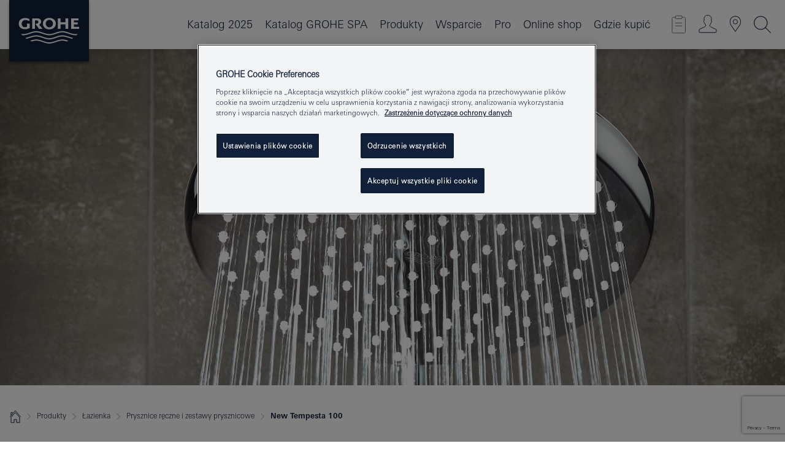

--- FILE ---
content_type: text/html;charset=UTF-8
request_url: https://www.grohe.pl/pl_pl/twoj-prysznic/prysznice-reczne-i-zestawy-prysznicowe/tempesta.html
body_size: 39686
content:
<!DOCTYPE html>

<!--[if IE 8]><html class="no-js ie ie8 lt-ie9" dir="ltr" lang="pl-PL"><![endif]-->
<!--[if IE 9]><html class="no-js ie ie9" dir="ltr" lang="pl-PL"><![endif]-->
<!--[if IEMobile]><html class="no-js ie ie-mobile" dir="ltr" lang="pl-PL"><![endif]-->
<!--[if gt IE 8 | !IE]><!--><html class="no-js" dir="ltr" lang="pl-PL"><!--<![endif]-->


<head>
	
<!-- last generation 07.01.2026 at 09:13:22 | content-ID: 1501993 | structure-ID: 1502023 | ref-Name: tempesta_headshower -->

<script>
// Define dataLayer and the gtag function.
window.dataLayer = window.dataLayer || [];
function gtag(){dataLayer.push(arguments);}
// Default ad_storage to 'denied'.
gtag('consent', 'default', {
ad_storage: "denied",
analytics_storage: "denied",
functionality_storage: "denied",
personalization_storage: "denied",
security_storage: "denied",
ad_user_data: "denied",
ad_personalization: "denied",
wait_for_update: 500
});
</script>
<script src="https://cdn.cookielaw.org/consent/04913a36-a89a-4e18-adfe-e56c8626f449/OtAutoBlock.js" type="text/javascript"></script>
<script charset="UTF-8" data-document-language="true" data-domain-script="04913a36-a89a-4e18-adfe-e56c8626f449" src="https://cdn.cookielaw.org/scripttemplates/otSDKStub.js" type="text/javascript"></script>
<script type="text/javascript">
function OptanonWrapper() {
if (document.cookie.includes('OptanonAlertBoxClosed')) {
document.dispatchEvent( new CustomEvent('consents-ready', { 'detail': { consent: false } }));
}
}
</script>
<script type="text/javascript">
window.LANG_DATA = '/pl_pl/_technical/defaulttexts/index.json';
window.mobileApp = false;
window.CONFIG = {
imageBasePath: 'https://fe.grohe.com/release/0.85.0/b2x',
disable_productComparison: true,
disable_notepadLoggedIn: false,
showPrices: false,
groheChannel: 'B2C',
disable_notepadAvailabilityRequest: false,
isGlobalSearch: false,
loginUrl: '/login-idp.jsp?wrong_login_url=/pl_pl/administration/login/&partial_registration_url=/pl_pl/administration/registration/account-partial-registration-smart.html&login_ok_url=https%3A//www.grohe.pl/pl_pl/twoj-prysznic/prysznice-reczne-i-zestawy-prysznicowe/tempesta.html',
staticSuggestionLinks : {
spareparts: '/pl_pl/wyszukiwanie-cz%C4%99%C5%9Bci-zamiennych.html',
brochures: '/pl_pl/grohe/serwis-dla-ciebie/broszury.html',
showrooms: '/pl_pl/grohe/salony-sprzedazy.html'
},
targetGroupsMapping: {planner: 'pro', pro: 'pro', daa: 'pro', designer: 'pro', showroom: 'pro', end: 'end', inst: 'pro', architect: 'pro', aap: 'pro', projects: 'pro'},
showDiyProducts: true,
historicalProducts: true,
productFallbackImage:'',
allowAnonNotepad: false,
filterIcons: {
A613_04: {
src: '/media/datasources/filter_icons/c2c/c2c_platinum_bw_logo.png',
tooltip: ''
},
A613_01: {
src: '/media/datasources/filter_icons/c2c/c2c_bronze_bw_logo.png',
tooltip: ''
},
A613_02: {
src: '/media/datasources/filter_icons/c2c/c2c_silver_bw_logo.png',
tooltip: ''
},
sustainable: {
src: '/media/datasources/filter_icons/sustainability/grohe_climate-care_logo.png',
tooltip: '<p >With sustainnable impact. Learn more at green.grohe.com.</p>'
},
A613_03: {
src: '/media/datasources/filter_icons/c2c/c2c_gold_bw_logo.png',
tooltip: '<p >Złoty Certyfikat Cradle to Cradle®.</p>'
}
},
iconsForContent: [
'A613_04',
'A613_01',
'A613_02',
'A613_03'
],
portfolioBadges: {
quickfix :
{
sapValue : 'L3013_1',
backgroundColor: '#E1F8FF',
label: 'GROHE QuickFix'
},
spa :
{
sapValue : 'A611_03',
backgroundColor: '#EBE2D6',
label: 'GROHE SPA'
},
}
}
</script>
<script>
window.ENDPOINTS = {
'B2X_PROJECT_REFERENCES': '/pl_pl/_technical/project_config/index.json',
'B2X_PRODUCTS': 'https://api.sapcx.grohe.com/rest/v2/solr/master_pl_PL_Product/select',
'B2X_PRODUCTS_SKU': 'https://api.sapcx.grohe.com/rest/v2/solr/master_pl_PL_Product/suggestB2C',
'B2X_ACCOUNT_PASSWORD':'/myaccount/user/password',
'B2X_SMARTSHOP':'/smartshop/order/submit',
'GROHE_APPLICATION':'https://application.grohe.com',
'B2X_USER_INFO':'/myaccount/user/info',
'B2X_SMARTSHOP':'/smartshop/order/submit',
'B2X_MY_ACCOUNT_PRODUCT':'/myaccount/product/',
'B2X_PRODUCT':'/notepad/v1',
'B2X_SMART_INFO':'/website/smart-info',
'B2X_PREFERENCE_CENTER':'https://application.grohe.com/gateway/preference-center-send/',
'GROHE_SPECIFICATION':'https://specification.grohe.com',
'B2X_SMARTSHOP_SKU':'/website/sku/',
'B2X_PAGELIKES':'/website/pagelikes/',
'B2X_PREFERENCE_CENTER_CHANGE':'https://application.grohe.com/gateway/preference-center-change-send/',
'B2X_CERAMICS_LANDINGPAGES':'/_technical/landingpages.json',
'B2X_MY_ACCOUNT_PRODUCT_COMPARISON':'/myaccount/comparison/',
'B2X_MY_ACCOUNT_PRODUCT_SERIAL_VALIDATION':'/website/forms/serialnumber-check/',
'B2X_ORDER_TRACKING':'/website/new-ordertracking',
'B2X_ORDER_TRACKING_TOGGLE_NOTIFICATIONS':'/myaccount/user/update/emailnotifications/',
'B2X_SALESFORCE_PREFERENCE_CENTER':'/website/webforms/marketing-cloud/',
'B2X_ACCOUNT_REGISTRATION_ACCESS_TOKEN':'/myaccount/user/access-token',
'B2X_ACCOUNT_REFRESH_ACCESS_TOKEN':'/website/jwtoken/refresh-token',
'B2X_MY_ACCOUNT_PRODUCT_REGISTRATION':'/website/forms/product-registration',
'B2X_GATED_PREFERENCE_CENTER':'https://application.grohe.com/gateway/preference-center-send-v2/',
'B2X_MY_ACCOUNT_FILE_UPLOAD':'http://account/fileupload.php',
'B2X_EXPORT':'/notepad/v1',
'B2X_MY_ACCOUNT_ORDER_STATE':'/notepad/v1',
'B2X_SMART_UPI_HISTORY':'/website/account/history/upi',
'B2X_WEBSITE':'/solr/website_b2x/select',
'B2X_INVOICE_REGISTRATION':'/website/account/invoices/upload',
'B2X_NOTEPAD':'/notepad/v1',
'B2X_SMARTSHOP_UPI':'/website/upi/',
'B2X_AVAILABILITY':'/notepad/v1',
'B2X_ACCOUNT':'https://idp2-apigw.cloud.grohe.com/v1/web/users',
'B2X_ACCOUNT_UPDATE':'/myaccount/user/update',
'B2X_SMART_CHARGE':'/smartshop/creditcard/recharge',
'B2X_INVOICE_UPLOAD_HISTORY':'/website/account/history/invoices'
};
</script>
<script>
(function (sCDN, sCDNProject, sCDNWorkspace, sCDNVers) {
if (
window.localStorage !== null &&
typeof window.localStorage === "object" &&
typeof window.localStorage.getItem === "function" &&
window.sessionStorage !== null &&
typeof window.sessionStorage === "object" &&
typeof window.sessionStorage.getItem === "function"
) {
sCDNVers =
window.sessionStorage.getItem("jts_preview_version") ||
window.localStorage.getItem("jts_preview_version") ||
sCDNVers;
}
window.jentis = window.jentis || {};
window.jentis.config = window.jentis.config || {};
window.jentis.config.frontend = window.jentis.config.frontend || {};
window.jentis.config.frontend.cdnhost =
sCDN + "/get/" + sCDNWorkspace + "/web/" + sCDNVers + "/";
window.jentis.config.frontend.vers = sCDNVers;
window.jentis.config.frontend.env = sCDNWorkspace;
window.jentis.config.frontend.project = sCDNProject;
window._jts = window._jts || [];
var f = document.getElementsByTagName("script")[0];
var j = document.createElement("script");
j.async = true;
j.src = window.jentis.config.frontend.cdnhost + "thfl2w.js";
f.parentNode.insertBefore(j, f);
})("https://ugh1pa.grohe.pl","grohe-pl","live", "_");
_jts.push({ track: "pageview" });
_jts.push({ track: "submit" });
</script>
<title>DESZCZOWNICE GROHE TEMPESTA | GROHE </title> <meta name="metatitle" content="DESZCZOWNICE GROHE TEMPESTA" />  <meta charset="UTF-8" /> <meta content="telephone=no" name="format-detection" /> <meta content="width=device-width, initial-scale=1.0, minimum-scale=1.0, maximum-scale=1.0, user-scalable=no" name="viewport" /> <meta content="index,follow" name="robots" /> <meta content="pl_pl" name="locale" /> <meta content="pl_pl" name="locales" /> <meta content="grohe_global" name="client" /> <meta content="b2c" name="pagescope" /> <meta content="https://fe.grohe.com/release/0.85.0/b2x" name="application-name" /> <meta content="https://fe.grohe.com/release/0.85.0/b2x/browserconfig.xml" name="msapplication-config" /> <meta content="#112038" name="msapplication-TileColor" /> <meta content="https://fe.grohe.com/release/0.85.0/b2x/mstile-144x144.png" name="msapplication-TileImage" /> <meta content="https://fe.grohe.com/release/0.85.0/b2x/mstile-70x70.png" name="msapplication-square70x70logo" /> <meta content="https://fe.grohe.com/release/0.85.0/b2x/mstile-150x150.png" name="msapplication-square150x150logo" /> <meta content="https://fe.grohe.com/release/0.85.0/b2x/mstile-310x150.png" name="msapplication-wide310x150logo" /> <meta content="https://fe.grohe.com/release/0.85.0/b2x/mstile-310x310.png" name="msapplication-square310x310logo" /> <meta content="IE=Edge" http-equiv="X-UA-Compatible" /> <meta content="Odkryj nieznaną dotąd przyjemność dzięki deszczownicom GROHE Tempesta. Eleganckie, nowoczesne i pełne nowych, imponujących rozwiązań. Przekonaj się, co mogą Ci zaoferować. " name="description" /> <meta content="tempestaXXXheadshower" name="siteUID_es" /> <meta content="none" name="videoType_s" />
<link href="https://fe.grohe.com/release/0.85.0/b2x/favicon.ico" rel="icon" type="image/ico" />
<link href="https://fe.grohe.com/release/0.85.0/b2x/favicon.ico" rel="shortcut icon" type="image/x-icon" />
<link href="https://fe.grohe.com/release/0.85.0/b2x/favicon.ico" rel="icon" sizes="16x16 32x32 48x48" type="image/vnd.microsoft.icon" />
<link href="https://fe.grohe.com/release/0.85.0/b2x/favicon-16x16.png" rel="icon" sizes="16x16" type="image/png" />
<link href="https://fe.grohe.com/release/0.85.0/b2x/favicon-32x32.png" rel="icon" sizes="32x32" type="image/png" />
<link href="https://fe.grohe.com/release/0.85.0/b2x/favicon-48x48.png" rel="icon" sizes="48x48" type="image/png" />
<link href="https://fe.grohe.com/release/0.85.0/b2x/apple-touch-icon-76x76.png" rel="apple-touch-icon" sizes="76x76" />
<link href="https://fe.grohe.com/release/0.85.0/b2x/apple-touch-icon-120x120.png" rel="apple-touch-icon" sizes="120x120" />
<link href="https://fe.grohe.com/release/0.85.0/b2x/apple-touch-icon-152x152.png" rel="apple-touch-icon" sizes="152x152" />
<link href="https://fe.grohe.com/release/0.85.0/b2x/apple-touch-icon-180x180.png" rel="apple-touch-icon" sizes="180x180" />
<link href="https://www.grohe.pl/pl_pl/twoj-prysznic/prysznice-reczne-i-zestawy-prysznicowe/tempesta.html" rel="canonical" />
<link href="https://fe.grohe.com/release/0.85.0/b2x/css/bootstrap.css?created=20211201100914" media="all" rel="stylesheet" />
<link href="https://fe.grohe.com/release/0.85.0/b2x/css/main.css?created=20211201100914" media="all" rel="stylesheet" />
<script type="text/javascript"> var searchHeaderConfig = { "productSettings" : { "preferredResults": { "code": [ ] }, "preselection": { "filter": [] } }, "contentSettings": { } }; </script>


</head>



<body>
	
<!-- noindex -->
<script type="text/javascript">
// read cookie (DEXT-1212)
function getCookie(name) {
const nameEQ = name + "=";
const cookies = document.cookie.split(';');
for (let i = 0; i < cookies.length; i++) {
let cookie = cookies[i];
while (cookie.charAt(0) === ' ') {
cookie = cookie.substring(1, cookie.length);
}
if (cookie.indexOf(nameEQ) === 0) {
return cookie.substring(nameEQ.length, cookie.length);
}
}
return null;
}
</script>
<script type="text/javascript">
const queryString = window.location.search;
const urlParams = new URLSearchParams(queryString);
const targetGroup = urlParams.get('target_group');
// <![CDATA[
var dataLayer = dataLayer || [];
// check if cookie is available
var hashedEmail = getCookie('hashed_email');
if (hashedEmail) {
dataLayer.push({
'hashedUserData': {
'sha256': {
'email': hashedEmail
}
}
});
}
dataLayer.push({
'pageName':'/products/for_your_bathroom/for_showers/hand_showers_and_shower_sets/tempesta_headshower',
'pageTitle':'tempesta head shower',
'pageId':'1502023',
'pageSystemPath':'grohe_global/products/for_your_bathroom/for_showers/hand_showers_and_shower_sets',
'pageCreated':'2017-08-23',
'pageLastEdit':'2026-01-07',
'pageCountry':'pl',
'pageLanguage':'pl',
'internal':'false',
'pagePool':'europe',
'pageArea':'portal',
'pageScope':'b2c',
'pageCategory':'bathroom',
});
// ]]>
</script>
<!-- Google Tag Manager -->
<noscript><iframe height="0" src="//www.googletagmanager.com/ns.html?id=GTM-PGZM7P" style="display:none;visibility:hidden" width="0"></iframe></noscript>
<script>
// <![CDATA[
(function(w,d,s,l,i){w[l]=w[l]||[];w[l].push({'gtm.start':
new Date().getTime(),event:'gtm.js'});var f=d.getElementsByTagName(s)[0],
j=d.createElement(s),dl=l!='dataLayer'?'&l='+l:'';j.async=true;j.setAttribute('class','optanon-category-C0001');j.src=
'//www.googletagmanager.com/gtm.js?id='+i+dl;f.parentNode.insertBefore(j,f);
})(window,document,'script','dataLayer','GTM-PGZM7P');
// ]]>
</script>
<!-- End Google Tag Manager -->
<div class="vuejs-container" id="vuejs-dev-container">
<div class="ie-flex-wrapper">
<div class="page-wrap b2x-navigation">
<div class="vuejs-container" id="vuejs-header-container">
	<header class="header header--bordertop header--fixed sticky-top header--shadow bgColorFlyoutMobileSecondary header--bgColorFlyoutDesktopSecondary header--colorFlyoutMobileLight header--colorFlyoutDesktopLight" v-scrollbar-width-detection="" v-set-targetgroups-flyout-height="">
		<div class="container">
			<nav class="navbar-light  navbar navbar-expand-xl" itemscope="" itemtype="http://schema.org/Organization">
					<a class="navbar-brand" href="/pl_pl/" itemprop="url" title="GROHE - Pure joy of water ">
<svg height="100" version="1.1" viewBox="0, 0, 130, 100" width="130" x="0" xmlns="http://www.w3.org/2000/svg" xmlns:xlink="http://www.w3.org/1999/xlink" y="0">
  <g id="Ebene_1">
    <path d="M0,0 L130,0 L130,100 L0,100 L0,0 z" fill="#112038"></path>
    <path d="M59.615,38.504 C59.614,42.055 62.032,44.546 65.48,44.546 C68.93,44.546 71.346,42.057 71.346,38.505 C71.346,34.943 68.937,32.459 65.48,32.459 C62.024,32.459 59.615,34.942 59.615,38.504 z M54.872,38.504 C54.872,33.132 59.351,29.205 65.48,29.205 C71.61,29.205 76.091,33.132 76.091,38.504 C76.091,43.861 71.601,47.795 65.48,47.795 C59.361,47.795 54.872,43.862 54.872,38.504 z M101.056,29.875 L101.056,47.124 L114,47.124 L114,43.744 L105.549,43.744 L105.549,39.645 L111.762,39.645 L111.762,36.396 L105.549,36.396 L105.549,33.254 L113.015,33.254 L113.015,29.875 L101.056,29.875 z M79.299,29.875 L79.299,47.124 L83.798,47.124 L83.798,39.75 L91.75,39.75 L91.75,47.124 L96.251,47.124 L96.251,29.875 L91.75,29.875 L91.75,36.252 L83.798,36.252 L83.798,29.875 L79.299,29.875 z M37.413,29.875 L37.413,47.124 L41.915,47.124 L41.915,33.129 L43.855,33.129 C46.4,33.129 47.54,33.942 47.54,35.751 C47.54,37.599 46.265,38.655 44.025,38.655 L43.036,38.629 L42.53,38.629 L48.784,47.124 L54.537,47.124 L48.803,40.188 C50.932,39.227 52.067,37.522 52.067,35.28 C52.067,31.626 49.7,29.875 44.761,29.875 L37.413,29.875 z M29.048,38.463 L29.048,43.635 C27.867,44.129 26.688,44.376 25.513,44.376 C22.484,44.376 20.354,42.037 20.354,38.708 C20.354,35.121 22.899,32.621 26.552,32.621 C28.594,32.621 30.616,33.191 33.069,34.455 L33.069,31.017 C29.936,29.736 28.39,29.371 26.074,29.371 C19.679,29.371 15.594,32.989 15.594,38.654 C15.594,44.043 19.558,47.627 25.517,47.627 C28.174,47.627 31.325,46.772 33.621,45.431 L33.621,38.463 L29.048,38.463 z M96.501,66.368 L96.068,66.211 L94.887,65.816 C91.46,64.783 88.718,64.267 86.624,64.267 C84.871,64.267 81.902,64.772 79.548,65.469 L78.373,65.816 C77.777,66.013 77.378,66.143 77.185,66.211 L76.004,66.618 L74.831,67.016 L73.649,67.418 C70.062,68.579 67.509,69.097 65.387,69.097 C63.559,69.097 60.849,68.597 58.304,67.791 L57.122,67.418 L55.943,67.016 L54.766,66.618 L53.585,66.211 L52.399,65.816 C48.977,64.783 46.228,64.267 44.146,64.267 C42.38,64.269 39.416,64.77 37.059,65.469 L35.885,65.816 C35.047,66.086 34.875,66.147 34.27,66.368 L36.645,67.6 L37.178,67.439 C39.947,66.583 42.331,66.137 44.151,66.137 C45.682,66.137 48.074,66.527 50.042,67.095 L51.224,67.439 L52.399,67.819 L53.585,68.211 L54.766,68.619 L55.943,69.018 L57.122,69.412 C60.668,70.5 63.278,71.001 65.388,71 C67.199,70.999 69.966,70.517 72.468,69.767 L73.649,69.412 L74.831,69.018 L76.004,68.619 L77.185,68.211 L78.373,67.819 L79.548,67.439 C82.561,66.544 84.782,66.137 86.628,66.138 C88.447,66.138 90.828,66.584 93.595,67.439 L94.127,67.6 L96.501,66.368 z M104.198,61.892 L97.321,59.781 C94.229,58.831 93.033,58.497 91.384,58.133 C89.639,57.747 87.89,57.525 86.625,57.525 C84.63,57.525 80.826,58.235 78.373,59.065 L73.649,60.666 C70.452,61.749 67.509,62.346 65.362,62.346 C63.203,62.346 60.289,61.755 57.076,60.666 L52.352,59.065 C49.906,58.236 46.087,57.525 44.09,57.525 C42.832,57.525 41.067,57.75 39.335,58.133 C37.705,58.495 36.413,58.853 33.397,59.781 L26.528,61.892 C27.262,62.56 27.458,62.714 28.28,63.271 L32.098,62.109 L35.253,61.178 L36.52,60.803 C39.877,59.813 42.154,59.388 44.094,59.388 C45.857,59.388 49.045,59.971 51.17,60.686 L57.076,62.667 C59.842,63.594 63.267,64.248 65.363,64.248 C67.451,64.248 70.907,63.59 73.649,62.667 L79.548,60.686 C81.665,59.975 84.872,59.386 86.628,59.388 C88.575,59.388 90.832,59.81 94.198,60.803 L95.465,61.178 L98.621,62.109 L102.446,63.271 C103.264,62.71 103.459,62.557 104.198,61.892 z M111.243,55.247 L111.047,55.575 C110.607,56.31 110.407,56.583 109.748,57.365 C108.911,57.479 108.576,57.504 107.913,57.504 C105.809,57.504 102.364,56.844 99.611,55.916 L94.887,54.32 C91.678,53.24 88.747,52.643 86.628,52.641 C84.843,52.641 81.715,53.215 79.548,53.941 L73.649,55.916 C70.868,56.846 67.455,57.504 65.388,57.504 C63.323,57.504 59.907,56.847 57.122,55.916 L51.224,53.941 C49.056,53.215 45.933,52.641 44.146,52.641 C42.03,52.641 39.091,53.24 35.885,54.32 L31.161,55.916 C28.406,56.844 24.963,57.504 22.854,57.504 C22.191,57.504 21.859,57.479 21.031,57.365 C20.418,56.66 20.178,56.332 19.724,55.575 L19.529,55.247 C21.128,55.507 22.022,55.601 22.899,55.601 C25.001,55.601 28.008,54.989 31.161,53.922 L35.885,52.32 C38.381,51.474 42.108,50.778 44.146,50.777 C46.174,50.777 49.904,51.476 52.399,52.32 L57.122,53.922 C60.274,54.989 63.284,55.601 65.387,55.601 C67.488,55.601 70.498,54.989 73.649,53.922 L78.373,52.32 C80.865,51.476 84.597,50.777 86.622,50.777 C88.665,50.777 92.385,51.474 94.887,52.32 L99.611,53.922 C102.763,54.989 105.77,55.601 107.872,55.601 C108.749,55.601 109.643,55.507 111.243,55.247 z" fill="#FFFFFE"></path>
  </g>
</svg>
					</a>
				<div class="header__iconwrapper">
			        <a aria-controls="navigationMenuContent" aria-expanded="false" aria-label="Toggle navigation" class="navbar-toggler" data-target="#navigationMenuContent" data-toggle="collapse">
			          <span class="navbar-toggler-icon" v-sidebar-nav-toggler=""></span>
			        </a>				
				</div>
				<a class="d-none d-lg-none nav-mobile-header__closer icon_close_secondary" v-nav-icons-flyout-toggler=""></a>
				<div class="row collapse navbar-collapse" id="navigationMenuContent">
<ul class="container navbar-nav navnode navnode--main">
<li class="nav-item">
<a class="nav-link nav-link--noFocus nav-link--light nav-link--layerarrow nav-link--primarynav" href="http://flip-catalogue.grohe.com/pl_pl/MPL_Poland_2025_pl-pl/index.html">Katalog 2025</a>
</li>
<li class="nav-item">
<a class="nav-link nav-link--noFocus nav-link--light nav-link--layerarrow nav-link--primarynav" href="https://flip-catalogue.grohe.com/pl_pl/MPL_Poland_SPA_2025_pl-pl/index.html#/1">Katalog GROHE SPA</a>
</li>
<li class="nav-item">
<a aria-expanded="false" aria-haspopup="true" class="nav-link level1 hasNextLevel nav-link--noFocus nav-link--light nav-link--layerarrow nav-link--primarynav" href="javascript:void(0);" id="flyout-958633" role="button" v-next-level-nav-toggler="" v-sidebar-nav-toggler="">
Produkty
</a>


</li>
<li class="nav-item">
<a aria-expanded="false" aria-haspopup="true" class="nav-link level1 hasNextLevel nav-link--noFocus nav-link--light nav-link--layerarrow nav-link--primarynav" href="javascript:void(0);" id="flyout-3415706" role="button" v-next-level-nav-toggler="" v-sidebar-nav-toggler="">
Wsparcie
</a>


</li>
<li class="nav-item">
<a aria-expanded="false" aria-haspopup="true" class="nav-link level1 hasNextLevel nav-link--noFocus nav-link--light nav-link--layerarrow nav-link--primarynav" href="javascript:void(0);" id="flyout-2042981" role="button" v-next-level-nav-toggler="" v-sidebar-nav-toggler="">
Pro
</a>


</li>
<li class="nav-item">
<a class="nav-link nav-link--noFocus nav-link--light nav-link--layerarrow nav-link--primarynav" href="https://shop.grohe.pl/pl_PL">Online shop</a>
</li>
<li class="nav-item">
<a class="nav-link nav-link--noFocus nav-link--light nav-link--layerarrow nav-link--primarynav" href="/pl_pl/gdzie-kupic/">Gdzie kupić</a>
</li>
</ul>
				</div>
				<ul class="navbar-nav navnode navnode--icons" v-nav-icons-scroll-handler="">
						<li class="nav-item nav-item--flyout nav-item--icon">
		<notepad-navigation href="/pl_pl/notepad/" title="Mój notatnik"></notepad-navigation>
    </li>
	<li class="nav-item nav-item--flyout nav-item--icon">
		<a aria-expanded="false" aria-haspopup="true" class="nav-link nav-link--noFocus nav-link--light nav-link--layerarrow nav-link--primarynav flyout-toggle" href="#" id="flyout-login" role="button" title="Zaloguj się" v-nav-icons-flyout-toggler="">			
							
					
	        							

				<div class="flyout-icon flyout-icon--login"></div>
	        			

		</a>
				<div aria-labelledby="flyout-login" class="flyout" v-add-class-if-logged-in="'flyout--withFullWidthCategory'">
		      	<div class="flyout__background flyout__background--plain ">
					<a class="flyout__closer" v-nav-primary-closer=""></a>
				</div>
				<div class="row navbar-nav navnode navnode--secondary ">   
					<div class="navnode__wrapper navnode__wrapper--columnCategories">
						<ul class="container navnode__container navnode__container--login">
							<li class="nav-item nav-item--secondarynav col-12 nav-item--flyout flyout-category">								
											
		
						    								

							        <div class="flyout__headline text-uppercase">
								        <strong>STREFA LOGOWANIA</strong>
									</div>
									<div class="text-white mb-3"><span>
								        Dostęp do dodatkowych treści na stronie dostępny jest dla zalogowanych użytkowników.
									</span></div>
										<a class="btn btn-primary btn--flyoutLogin" href="/login-idp.jsp?wrong_login_url=/pl_pl/administration/login/&partial_registration_url=/pl_pl/administration/registration/account-partial-registration-smart.html&login_ok_url=https%3A//www.grohe.pl/pl_pl/twoj-prysznic/prysznice-reczne-i-zestawy-prysznicowe/tempesta.html">Zaloguj się</a>
										 <a class=" link link d-block mb-2 scroll-link" href="/pl_pl/administration/registration/account-registration-non-smart.html#null" title="Nie masz konta? Zarejestruj się"> Nie masz konta? Zarejestruj się</a>
											
		
							</li>
						</ul>
					</div>						
														
				</div>
			</div>
		</li>
					

    <li class="nav-item nav-item--flyout nav-item--icon">
		<a class="nav-link nav-link--noFocus nav-link--light nav-link--primarynav nav-link--locator" href="/pl_pl/grohe/salony-sprzedazy.html" title="Showroom Locator">
			<span class="showroom-locator-icon"></span>
		</a>
	</li>
	<li class="nav-item nav-item--flyout nav-item--icon">
		<a aria-expanded="false" aria-haspopup="true" class="nav-link nav-link--noFocus nav-link--light nav-link--layerarrow nav-link--primarynav flyout-toggle" href="#" id="flyout-search" role="button" title="Szukaj" v-nav-icons-flyout-toggler="">
			<div class="flyout-icon flyout-icon--search"></div>
		</a>
		<div aria-labelledby="flyout-search" class="flyout">
			<div class="flyout__background flyout__background--plain ">
				<a class="flyout__closer" v-nav-primary-closer=""></a>
			</div>
			<div class="row navbar-nav navnode navnode--secondary navnode--fullHeight ">
				<ul class="container navnode__container navnode__container--search">
					<li class="nav-item nav-item--secondarynav nav-item--noborder">
						<div class="nav-search-item container justify-content-center">
							<div class="nav-search-item__inner col-12 col-lg-8">
								<b2x-search-header :dal-search-enabled="false" search-base-url="/pl_pl/grohe/znajdz-produkt.html">
                              </b2x-search-header>
							</div>
						</div>
					</li>
				</ul>
			</div>
		</div>
    </li>

				</ul>
			</nav>
		</div>
	</header>
<aside class="navigation-sidebar navigation-sidebar--hidden">
<a class="navbar-brand" href="/pl_pl/" itemprop="url" title="GROHE - Pure joy of water ">
<svg height="100" version="1.1" viewBox="0, 0, 130, 100" width="130" x="0" xmlns="http://www.w3.org/2000/svg" xmlns:xlink="http://www.w3.org/1999/xlink" y="0">
<g id="Ebene_1">
<path d="M0,0 L130,0 L130,100 L0,100 L0,0 z" fill="#112038"></path>
<path d="M59.615,38.504 C59.614,42.055 62.032,44.546 65.48,44.546 C68.93,44.546 71.346,42.057 71.346,38.505 C71.346,34.943 68.937,32.459 65.48,32.459 C62.024,32.459 59.615,34.942 59.615,38.504 z M54.872,38.504 C54.872,33.132 59.351,29.205 65.48,29.205 C71.61,29.205 76.091,33.132 76.091,38.504 C76.091,43.861 71.601,47.795 65.48,47.795 C59.361,47.795 54.872,43.862 54.872,38.504 z M101.056,29.875 L101.056,47.124 L114,47.124 L114,43.744 L105.549,43.744 L105.549,39.645 L111.762,39.645 L111.762,36.396 L105.549,36.396 L105.549,33.254 L113.015,33.254 L113.015,29.875 L101.056,29.875 z M79.299,29.875 L79.299,47.124 L83.798,47.124 L83.798,39.75 L91.75,39.75 L91.75,47.124 L96.251,47.124 L96.251,29.875 L91.75,29.875 L91.75,36.252 L83.798,36.252 L83.798,29.875 L79.299,29.875 z M37.413,29.875 L37.413,47.124 L41.915,47.124 L41.915,33.129 L43.855,33.129 C46.4,33.129 47.54,33.942 47.54,35.751 C47.54,37.599 46.265,38.655 44.025,38.655 L43.036,38.629 L42.53,38.629 L48.784,47.124 L54.537,47.124 L48.803,40.188 C50.932,39.227 52.067,37.522 52.067,35.28 C52.067,31.626 49.7,29.875 44.761,29.875 L37.413,29.875 z M29.048,38.463 L29.048,43.635 C27.867,44.129 26.688,44.376 25.513,44.376 C22.484,44.376 20.354,42.037 20.354,38.708 C20.354,35.121 22.899,32.621 26.552,32.621 C28.594,32.621 30.616,33.191 33.069,34.455 L33.069,31.017 C29.936,29.736 28.39,29.371 26.074,29.371 C19.679,29.371 15.594,32.989 15.594,38.654 C15.594,44.043 19.558,47.627 25.517,47.627 C28.174,47.627 31.325,46.772 33.621,45.431 L33.621,38.463 L29.048,38.463 z M96.501,66.368 L96.068,66.211 L94.887,65.816 C91.46,64.783 88.718,64.267 86.624,64.267 C84.871,64.267 81.902,64.772 79.548,65.469 L78.373,65.816 C77.777,66.013 77.378,66.143 77.185,66.211 L76.004,66.618 L74.831,67.016 L73.649,67.418 C70.062,68.579 67.509,69.097 65.387,69.097 C63.559,69.097 60.849,68.597 58.304,67.791 L57.122,67.418 L55.943,67.016 L54.766,66.618 L53.585,66.211 L52.399,65.816 C48.977,64.783 46.228,64.267 44.146,64.267 C42.38,64.269 39.416,64.77 37.059,65.469 L35.885,65.816 C35.047,66.086 34.875,66.147 34.27,66.368 L36.645,67.6 L37.178,67.439 C39.947,66.583 42.331,66.137 44.151,66.137 C45.682,66.137 48.074,66.527 50.042,67.095 L51.224,67.439 L52.399,67.819 L53.585,68.211 L54.766,68.619 L55.943,69.018 L57.122,69.412 C60.668,70.5 63.278,71.001 65.388,71 C67.199,70.999 69.966,70.517 72.468,69.767 L73.649,69.412 L74.831,69.018 L76.004,68.619 L77.185,68.211 L78.373,67.819 L79.548,67.439 C82.561,66.544 84.782,66.137 86.628,66.138 C88.447,66.138 90.828,66.584 93.595,67.439 L94.127,67.6 L96.501,66.368 z M104.198,61.892 L97.321,59.781 C94.229,58.831 93.033,58.497 91.384,58.133 C89.639,57.747 87.89,57.525 86.625,57.525 C84.63,57.525 80.826,58.235 78.373,59.065 L73.649,60.666 C70.452,61.749 67.509,62.346 65.362,62.346 C63.203,62.346 60.289,61.755 57.076,60.666 L52.352,59.065 C49.906,58.236 46.087,57.525 44.09,57.525 C42.832,57.525 41.067,57.75 39.335,58.133 C37.705,58.495 36.413,58.853 33.397,59.781 L26.528,61.892 C27.262,62.56 27.458,62.714 28.28,63.271 L32.098,62.109 L35.253,61.178 L36.52,60.803 C39.877,59.813 42.154,59.388 44.094,59.388 C45.857,59.388 49.045,59.971 51.17,60.686 L57.076,62.667 C59.842,63.594 63.267,64.248 65.363,64.248 C67.451,64.248 70.907,63.59 73.649,62.667 L79.548,60.686 C81.665,59.975 84.872,59.386 86.628,59.388 C88.575,59.388 90.832,59.81 94.198,60.803 L95.465,61.178 L98.621,62.109 L102.446,63.271 C103.264,62.71 103.459,62.557 104.198,61.892 z M111.243,55.247 L111.047,55.575 C110.607,56.31 110.407,56.583 109.748,57.365 C108.911,57.479 108.576,57.504 107.913,57.504 C105.809,57.504 102.364,56.844 99.611,55.916 L94.887,54.32 C91.678,53.24 88.747,52.643 86.628,52.641 C84.843,52.641 81.715,53.215 79.548,53.941 L73.649,55.916 C70.868,56.846 67.455,57.504 65.388,57.504 C63.323,57.504 59.907,56.847 57.122,55.916 L51.224,53.941 C49.056,53.215 45.933,52.641 44.146,52.641 C42.03,52.641 39.091,53.24 35.885,54.32 L31.161,55.916 C28.406,56.844 24.963,57.504 22.854,57.504 C22.191,57.504 21.859,57.479 21.031,57.365 C20.418,56.66 20.178,56.332 19.724,55.575 L19.529,55.247 C21.128,55.507 22.022,55.601 22.899,55.601 C25.001,55.601 28.008,54.989 31.161,53.922 L35.885,52.32 C38.381,51.474 42.108,50.778 44.146,50.777 C46.174,50.777 49.904,51.476 52.399,52.32 L57.122,53.922 C60.274,54.989 63.284,55.601 65.387,55.601 C67.488,55.601 70.498,54.989 73.649,53.922 L78.373,52.32 C80.865,51.476 84.597,50.777 86.622,50.777 C88.665,50.777 92.385,51.474 94.887,52.32 L99.611,53.922 C102.763,54.989 105.77,55.601 107.872,55.601 C108.749,55.601 109.643,55.507 111.243,55.247 z" fill="#FFFFFE"></path>
</g>
</svg>
</a>
<a class="navigation-sidebar__close-btn" href="#" target="_self" v-sidebar-nav-toggler="">
<span class="icon icon_close_primary"></span>
</a>
<nav class="nav-container nav-container--level1">
<ul class="navigation navigation">
<li class="nav-item">
<a class="nav-link nav-link--noFocus nav-link--light" href="http://flip-catalogue.grohe.com/pl_pl/MPL_Poland_2025_pl-pl/index.html">
Katalog 2025
</a>
</li>
<li class="nav-item">
<a class="nav-link nav-link--noFocus nav-link--light" href="https://flip-catalogue.grohe.com/pl_pl/MPL_Poland_SPA_2025_pl-pl/index.html#/1">
Katalog GROHE SPA
</a>
</li>
<li class="nav-item">
<a aria-expanded="false" aria-haspopup="true" class="nav-link next-level-toggle nav-link--noFocus nav-link--light" href="javascript:void(0);" id="flyout-958633" role="button" v-next-level-nav-toggler="">
Produkty
</a>
<nav class="nav-container nav-container--level2 hidden">
<a class="nav-link link-back level2" href="javascript:void(0)" v-nav-back-button="">Produkty</a>
<ul class="navigation navigation--level2">
<li class="nav-item">
<a aria-expanded="false" aria-haspopup="true" class="nav-link level2 nav-link--noFocus nav-link--light next-level-toggle" href="javascript:void(0);" id="flyout-958633" role="button" v-next-level-nav-toggler="">
Łazienka
</a>
<nav class="nav-container nav-container--level3 hidden">
<a class="nav-link link-back level3" href="javascript:void(0)" v-nav-back-button="">Łazienka</a>
<ul class="navigation navigation--level3">
<li class="nav-item">
<a aria-expanded="false" aria-haspopup="true" class="nav-link level3 nav-link--noFocus nav-link--light next-level-toggle" href="javascript:void(0);" id="flyout-958657" role="button" v-next-level-nav-toggler="">
Baterie Umywalkowe
</a>
<nav class="nav-container nav-container--level4 hidden">
<a class="nav-link link-back level4" href="javascript:void(0)" v-nav-back-button="">Baterie Umywalkowe</a>
<ul class="navigation navigation--level4">
<li class="nav-item">
<a class="nav-link level4 nav-link--noFocus nav-link--light" href="/pl_pl/grohe/lazienki/baterie-umywalkowe.html">
Znajdź produkt
</a>
</li>
<li class="nav-item">
<a class="nav-link level4 nav-link--noFocus nav-link--light" href="/pl_pl/grohe/lazienki/kolekcje.html">
Kolekcje
</a>
</li>
<li class="nav-item">
<a class="nav-link level4 nav-link--noFocus nav-link--light" href="/pl_pl/for-your-bathroom/for-wash-basins/grohe-plus/">
GROHE Plus
</a>
</li>
<li class="nav-item">
<a class="nav-link level4 nav-link--noFocus nav-link--light" href="/pl_pl/higiena/baterie-z-czujnikiem-bezdotykowe-mycie.html">
Baterie bezdotykowe
</a>
</li>
</ul>
</nav>
</li>
<li class="nav-item">
<a aria-expanded="false" aria-haspopup="true" class="nav-link level3 nav-link--noFocus nav-link--light next-level-toggle" href="javascript:void(0);" id="flyout-958619" role="button" v-next-level-nav-toggler="">
Baterie wannowe
</a>
<nav class="nav-container nav-container--level4 hidden">
<a class="nav-link link-back level4" href="javascript:void(0)" v-nav-back-button="">Baterie wannowe</a>
<ul class="navigation navigation--level4">
<li class="nav-item">
<a class="nav-link level4 nav-link--noFocus nav-link--light" href="/pl_pl/grohe/lazienki/baterie-wannowe.html">
Znajdź produkt
</a>
</li>
<li class="nav-item">
<a class="nav-link level4 nav-link--noFocus nav-link--light" href="/pl_pl/for-your-bathroom/for-bath-tubes/rapido-smartbox/">
Rapido SmartBox
</a>
</li>
</ul>
</nav>
</li>
<li class="nav-item">
<a aria-expanded="false" aria-haspopup="true" class="nav-link level3 nav-link--noFocus nav-link--light next-level-toggle" href="javascript:void(0);" id="flyout-957368" role="button" v-next-level-nav-toggler="">
Prysznic
</a>
<nav class="nav-container nav-container--level4 hidden">
<a class="nav-link link-back level4" href="javascript:void(0)" v-nav-back-button="">Prysznic</a>
<ul class="navigation navigation--level4">
<li class="nav-item">
<a class="nav-link level4 nav-link--noFocus nav-link--light" href="/pl_pl/prysznice/produkty-prysznice.html">
Znajdź produkt
</a>
</li>
<li class="nav-item">
<a class="nav-link level4 nav-link--noFocus nav-link--light" href="/pl_pl/grohe/twoj-prysznic/systemy-prysznicowe.html">
Poradnik: Jak wybrać prysznic?
</a>
</li>
<li class="nav-item">
<a class="nav-link level4 nav-link--noFocus nav-link--light" href="https://www.grohe.pl/pl_pl/lazienka/prysznice/oferta-produktow.html">
Kolekcje prysznicowe
</a>
</li>
<li class="nav-item">
<a class="nav-link level4 nav-link--noFocus nav-link--light" href="/pl_pl/grohe/lazienki/prysznicowe-baterie-termostatyczne.html">
Baterie termostatyczne
</a>
</li>
<li class="nav-item">
<a class="nav-link level4 nav-link--noFocus nav-link--light" href="/pl_pl/smartcontrol/">
Innowacyjne sterowanie SmartControl
</a>
</li>
<li class="nav-item">
<a class="nav-link level4 nav-link--noFocus nav-link--light" href="/pl_pl/for-your-bathroom/for-showers/concealed-solutions/">
Element podtynkowy: SmartBox
</a>
</li>
<li class="nav-item">
<a class="nav-link level4 nav-link--noFocus nav-link--light" href="/pl_pl/bathroom/showers/grohe-purefoam/">
Prysznic z funkcją piany: GROHE PureFoam
</a>
</li>
</ul>
</nav>
</li>
<li class="nav-item">
<a aria-expanded="false" aria-haspopup="true" class="nav-link level3 nav-link--noFocus nav-link--light next-level-toggle" href="javascript:void(0);" id="flyout-958664" role="button" v-next-level-nav-toggler="">
WC & Rozwiązania sanitarne
</a>
<nav class="nav-container nav-container--level4 hidden">
<a class="nav-link link-back level4" href="javascript:void(0)" v-nav-back-button="">WC & Rozwiązania sanitarne</a>
<ul class="navigation navigation--level4">
<li class="nav-item">
<a class="nav-link level4 nav-link--noFocus nav-link--light" href="/pl_pl/grohe/lazienki/wc-i-ceramika-sanitarna.html">
Znajdź produkt
</a>
</li>
<li class="nav-item">
<a class="nav-link level4 nav-link--noFocus nav-link--light" href="/pl_pl/lazienka/toalety-myjace.html">
Toalety myjące
</a>
</li>
<li class="nav-item">
<a class="nav-link level4 nav-link--noFocus nav-link--light" href="/pl_pl/bathroom/concealed-solutions/">
Rozwiązania podtynkowe
</a>
</li>
<li class="nav-item">
<a class="nav-link level4 nav-link--noFocus nav-link--light" href="/pl_pl/grohe/lazienk/rozwiazania-wc-i-systemy-sanitarne.html">
Kolekcja przycisków spłukujących
</a>
</li>
<li class="nav-item">
<a class="nav-link level4 nav-link--noFocus nav-link--light" href="/pl_pl/grohe/lazienki/system-instalacyjny-rapid-sl-2.html">
Rapid SL
</a>
</li>
<li class="nav-item">
<a class="nav-link level4 nav-link--noFocus nav-link--light" href="/pl_pl/grohe/lazienki/solido.html">
Solido All in One
</a>
</li>
<li class="nav-item">
<a class="nav-link level4 nav-link--noFocus nav-link--light" href="/pl_pl/for-your-bathroom/for-wc-urinal-bidet/fy24_manual-bidet-seat/">
Deska myjąca
</a>
</li>
</ul>
</nav>
</li>
<li class="nav-item">
<a aria-expanded="false" aria-haspopup="true" class="nav-link level3 nav-link--noFocus nav-link--light next-level-toggle" href="javascript:void(0);" id="flyout-958626" role="button" v-next-level-nav-toggler="">
Akcesoria łazienkowe
</a>
<nav class="nav-container nav-container--level4 hidden">
<a class="nav-link link-back level4" href="javascript:void(0)" v-nav-back-button="">Akcesoria łazienkowe</a>
<ul class="navigation navigation--level4">
<li class="nav-item">
<a class="nav-link level4 nav-link--noFocus nav-link--light" href="/pl_pl/grohe/lazienki/akcersoria-lazienkowe.html">
Znajdź produkt
</a>
</li>
</ul>
</nav>
</li>
<li class="nav-item">
<a aria-expanded="false" aria-haspopup="true" class="nav-link level3 nav-link--noFocus nav-link--light next-level-toggle" href="javascript:void(0);" id="flyout-1051859" role="button" v-next-level-nav-toggler="">
Ceramika
</a>
<nav class="nav-container nav-container--level4 hidden">
<a class="nav-link link-back level4" href="javascript:void(0)" v-nav-back-button="">Ceramika</a>
<ul class="navigation navigation--level4">
<li class="nav-item">
<a class="nav-link level4 nav-link--noFocus nav-link--light" href="/pl_pl/grohe/ceramics.html">
Wszystkie kolekcje
</a>
</li>
<li class="nav-item">
<a class="nav-link level4 nav-link--noFocus nav-link--light" href="/pl_pl/grohe/ceramics/start-round.html">
Start Round
</a>
</li>
<li class="nav-item">
<a class="nav-link level4 nav-link--noFocus nav-link--light" href="/pl_pl/grohe/ceramics/bau.html">
Bau Ceramika
</a>
</li>
<li class="nav-item">
<a class="nav-link level4 nav-link--noFocus nav-link--light" href="/pl_pl/grohe/ceramics/cube.html">
Cube Ceramika
</a>
</li>
<li class="nav-item">
<a class="nav-link level4 nav-link--noFocus nav-link--light" href="/pl_pl/grohe/ceramics/euro.html">
Euro Ceramika
</a>
</li>
<li class="nav-item">
<a class="nav-link level4 nav-link--noFocus nav-link--light" href="/pl_pl/grohe/ceramics/perfect-match.html">
Perfect Match
</a>
</li>
<li class="nav-item">
<a class="nav-link level4 nav-link--noFocus nav-link--light" href="/pl_pl/grohe/ceramics/essence.html">
Essence Ceramika
</a>
</li>
</ul>
</nav>
</li>
<li class="nav-item">
<a aria-expanded="false" aria-haspopup="true" class="nav-link level3 nav-link--noFocus nav-link--light next-level-toggle" href="javascript:void(0);" id="flyout-3378346" role="button" v-next-level-nav-toggler="">
Perfect Match
</a>
<nav class="nav-container nav-container--level4 hidden">
<a class="nav-link link-back level4" href="javascript:void(0)" v-nav-back-button="">Perfect Match</a>
<ul class="navigation navigation--level4">
<li class="nav-item">
<a class="nav-link level4 nav-link--noFocus nav-link--light" href="/pl_pl/lazienka/grohe-perfect-match.html">
Dopasuj ceramikę, armaturę i akcesoria
</a>
</li>
</ul>
</nav>
</li>
<li class="nav-item">
<a aria-expanded="false" aria-haspopup="true" class="nav-link level3 nav-link--noFocus nav-link--light next-level-toggle" href="javascript:void(0);" id="flyout-3200838" role="button" v-next-level-nav-toggler="">
Video Poradnik
</a>
<nav class="nav-container nav-container--level4 hidden">
<a class="nav-link link-back level4" href="javascript:void(0)" v-nav-back-button="">Video Poradnik</a>
<ul class="navigation navigation--level4">
<li class="nav-item">
<a class="nav-link level4 nav-link--noFocus nav-link--light" href="/pl_pl/for-your-bathroom/video-poradnik/zobacz-video/">
Video poradnik
</a>
</li>
<li class="nav-item">
<a class="nav-link level4 nav-link--noFocus nav-link--light" href="/pl_pl/products/for-your-bathroom/video-poradnik/co-to-jest-bateria-termostatyczna-i-jak-dzia%C5%82a/">
Co to jest bateria termostatyczna i jak działa
</a>
</li>
<li class="nav-item">
<a class="nav-link level4 nav-link--noFocus nav-link--light" href="/pl_pl/products/for-your-bathroom/video-poradnik/bateria-z-termostatem-a-piec-bojler-i-centralne-ogrzewanie/">
Jak wybrać prysznic dopasowany do Twojej łazienki
</a>
</li>
<li class="nav-item">
<a class="nav-link level4 nav-link--noFocus nav-link--light" href="/pl_pl/products/for-your-bathroom/video-poradnik/jak-wybra%C4%87-prysznic-dopasowany-do-twojej-%C5%82azienki/">
Bateria z termostatem, a piec, bojler i centralne ogrzewanie
</a>
</li>
<li class="nav-item">
<a class="nav-link level4 nav-link--noFocus nav-link--light" href="/pl_pl/products/for-your-bathroom/video-poradnik/jak-urzadzic-lazienke/">
Jak urządzić łazienkę
</a>
</li>
<li class="nav-item">
<a class="nav-link level4 nav-link--noFocus nav-link--light" href="/pl_pl/products/for-your-bathroom/video-poradnik/czy-prysznic-oszczedza-wode/">
Czy prysznic oszczędza wodę?
</a>
</li>
<li class="nav-item">
<a class="nav-link level4 nav-link--noFocus nav-link--light" href="/pl_pl/products/for-your-bathroom/video-poradnik/jak-oszczedzac-wode-w-lazience/">
Jak oszczędzać wodę w łazience?
</a>
</li>
</ul>
</nav>
</li>
<li class="nav-item">
<a class="nav-link level3 nav-link--noFocus nav-link--light" href="/pl_pl/kompletna-lazienka-z-grohe/">
Kompletna łazienka
</a>
</li>
<li class="nav-item">
<a aria-expanded="false" aria-haspopup="true" class="nav-link level3 nav-link--noFocus nav-link--light next-level-toggle" href="javascript:void(0);" id="flyout-6948686" role="button" v-next-level-nav-toggler="">
Kolekcja kolorów GROHE
</a>
<nav class="nav-container nav-container--level4 hidden">
<a class="nav-link link-back level4" href="javascript:void(0)" v-nav-back-button="">Kolekcja kolorów GROHE</a>
<ul class="navigation navigation--level4">
<li class="nav-item">
<a class="nav-link level4 nav-link--noFocus nav-link--light" href="/pl_pl/kolekcje-kolorow.html">
Przegląd kolorów GROHE
</a>
</li>
<li class="nav-item">
<a class="nav-link level4 nav-link--noFocus nav-link--light" href="/pl_pl/for-your-bathroom/colors-collection/inspirations/">
Inspiracje
</a>
</li>
</ul>
</nav>
</li>
</ul>
</nav>
</li>
<li class="nav-item">
<a aria-expanded="false" aria-haspopup="true" class="nav-link level2 nav-link--noFocus nav-link--light next-level-toggle" href="javascript:void(0);" id="flyout-1759541" role="button" v-next-level-nav-toggler="">
Kuchnia
</a>
<nav class="nav-container nav-container--level3 hidden">
<a class="nav-link link-back level3" href="javascript:void(0)" v-nav-back-button="">Kuchnia</a>
<ul class="navigation navigation--level3">
<li class="nav-item">
<a aria-expanded="false" aria-haspopup="true" class="nav-link level3 nav-link--noFocus nav-link--light next-level-toggle" href="javascript:void(0);" id="flyout-954591" role="button" v-next-level-nav-toggler="">
Baterie kuchenne
</a>
<nav class="nav-container nav-container--level4 hidden">
<a class="nav-link link-back level4" href="javascript:void(0)" v-nav-back-button="">Baterie kuchenne</a>
<ul class="navigation navigation--level4">
<li class="nav-item">
<a class="nav-link level4 nav-link--noFocus nav-link--light" href="/pl_pl/grohe/baterie-kuchenne.html">
Znajdź produkt
</a>
</li>
<li class="nav-item">
<a class="nav-link level4 nav-link--noFocus nav-link--light" href="/pl_pl/grohe/kuchnie/kolekcje.html">
Kolekcje
</a>
</li>
</ul>
</nav>
</li>
<li class="nav-item">
<a aria-expanded="false" aria-haspopup="true" class="nav-link level3 nav-link--noFocus nav-link--light next-level-toggle" href="javascript:void(0);" id="flyout-1511059" role="button" v-next-level-nav-toggler="">
GROHE: Systemy kuchenne
</a>
<nav class="nav-container nav-container--level4 hidden">
<a class="nav-link link-back level4" href="javascript:void(0)" v-nav-back-button="">GROHE: Systemy kuchenne</a>
<ul class="navigation navigation--level4">
<li class="nav-item">
<a class="nav-link level4 nav-link--noFocus nav-link--light" href="/pl_pl/for-your-kitchen/watersystems/grohe-watersystems-for-private-use/">
GROHE: Systemy kuchenne do użytku domowego
</a>
</li>
<li class="nav-item">
<a class="nav-link level4 nav-link--noFocus nav-link--light" href="/pl_pl/for-your-kitchen/watersystems/grohe-watersystems-for-professional-use/">
GROHE: Systemy kuchenne do użytku biurowego
</a>
</li>
<li class="nav-item">
<a class="nav-link level4 nav-link--noFocus nav-link--light" href="/pl_pl/grohe/kuchnie/baterie-kuchenne-z-filtrem-wodnym/grohe-blue-pure.html">
GROHE Blue Pure
</a>
</li>
<li class="nav-item">
<a class="nav-link level4 nav-link--noFocus nav-link--light" href="/pl_pl/gdzie-kupic-grohe-red/">
Grohe Red | Wrzątek prosto z baterii kuchennej
</a>
</li>
<li class="nav-item">
<a class="nav-link level4 nav-link--noFocus nav-link--light" href="/pl_pl/filtry-blue/">
Filtracja GROHE
</a>
</li>
</ul>
</nav>
</li>
<li class="nav-item">
<a aria-expanded="false" aria-haspopup="true" class="nav-link level3 nav-link--noFocus nav-link--light next-level-toggle" href="javascript:void(0);" id="flyout-1759423" role="button" v-next-level-nav-toggler="">
GROHE Zlewozmywaki
</a>
<nav class="nav-container nav-container--level4 hidden">
<a class="nav-link link-back level4" href="javascript:void(0)" v-nav-back-button="">GROHE Zlewozmywaki</a>
<ul class="navigation navigation--level4">
<li class="nav-item">
<a class="nav-link level4 nav-link--noFocus nav-link--light" href="/pl_pl/for-your-kitchen/kitchen-sinks/oferta-produktow/">
Znajdź produkt
</a>
</li>
<li class="nav-item">
<a class="nav-link level4 nav-link--noFocus nav-link--light" href="/pl_pl/for-your-kitchen/kitchen-sinks/grohe-zlewozmywaki/">
GROHE Zlewozmywaki
</a>
</li>
</ul>
</nav>
</li>
<li class="nav-item">
<a aria-expanded="false" aria-haspopup="true" class="nav-link level3 nav-link--noFocus nav-link--light next-level-toggle" href="javascript:void(0);" id="flyout-953440" role="button" v-next-level-nav-toggler="">
Kuchenne inspiracje
</a>
<nav class="nav-container nav-container--level4 hidden">
<a class="nav-link link-back level4" href="javascript:void(0)" v-nav-back-button="">Kuchenne inspiracje</a>
<ul class="navigation navigation--level4">
<li class="nav-item">
<a class="nav-link level4 nav-link--noFocus nav-link--light" href="/pl_pl/kuchnie/colors/">
Kolekcja GROHE Colors
</a>
</li>
</ul>
</nav>
</li>
<li class="nav-item">
<a aria-expanded="false" aria-haspopup="true" class="nav-link level3 nav-link--noFocus nav-link--light next-level-toggle" href="javascript:void(0);" id="flyout-953641" role="button" v-next-level-nav-toggler="">
Akcesoria kuchenne
</a>
<nav class="nav-container nav-container--level4 hidden">
<a class="nav-link link-back level4" href="javascript:void(0)" v-nav-back-button="">Akcesoria kuchenne</a>
<ul class="navigation navigation--level4">
<li class="nav-item">
<a class="nav-link level4 nav-link--noFocus nav-link--light" href="/pl_pl/grohe/akcesoria-kuchenne.html">
Oferta produktów
</a>
</li>
</ul>
</nav>
</li>
<li class="nav-item">
<a class="nav-link level3 nav-link--noFocus nav-link--light" href="/pl_pl/kuchnia/watersystems-app/">
Aplikacja Watersystems
</a>
</li>
</ul>
</nav>
</li>
<li class="nav-item">
<a aria-expanded="false" aria-haspopup="true" class="nav-link level2 nav-link--noFocus nav-link--light next-level-toggle" href="javascript:void(0);" id="flyout-2545259" role="button" v-next-level-nav-toggler="">
Smart Home
</a>
<nav class="nav-container nav-container--level3 hidden">
<a class="nav-link link-back level3" href="javascript:void(0)" v-nav-back-button="">Smart Home</a>
<ul class="navigation navigation--level3">
<li class="nav-item">
<a aria-expanded="false" aria-haspopup="true" class="nav-link level3 nav-link--noFocus nav-link--light next-level-toggle" href="javascript:void(0);" id="flyout-2545259" role="button" v-next-level-nav-toggler="">
Sense - system ochrony przed zalaniem
</a>
<nav class="nav-container nav-container--level4 hidden">
<a class="nav-link link-back level4" href="javascript:void(0)" v-nav-back-button="">Sense - system ochrony przed zalaniem</a>
<ul class="navigation navigation--level4">
<li class="nav-item">
<a class="nav-link level4 nav-link--noFocus nav-link--light" href="/pl_pl/smarthome/grohe-sense-system-bezpieczenstwa/">
Przegląd
</a>
</li>
<li class="nav-item">
<a class="nav-link level4 nav-link--noFocus nav-link--light" href="/pl_pl/smarthome/grohe-sense-guard/">
GROHE Sense Guard
</a>
</li>
<li class="nav-item">
<a class="nav-link level4 nav-link--noFocus nav-link--light" href="/pl_pl/smarthome/grohe-sense/">
GROHE Sense
</a>
</li>
<li class="nav-item">
<a class="nav-link level4 nav-link--noFocus nav-link--light" href="/pl_pl/smarthome/aplikacja-sense/">
GROHE Sense app
</a>
</li>
</ul>
</nav>
</li>
<li class="nav-item">
<a aria-expanded="false" aria-haspopup="true" class="nav-link level3 nav-link--noFocus nav-link--light next-level-toggle" href="javascript:void(0);" id="flyout-2545104" role="button" v-next-level-nav-toggler="">
Rozwiązania dla twojej nieruchomości
</a>
<nav class="nav-container nav-container--level4 hidden">
<a class="nav-link link-back level4" href="javascript:void(0)" v-nav-back-button="">Rozwiązania dla twojej nieruchomości</a>
<ul class="navigation navigation--level4">
<li class="nav-item">
<a class="nav-link level4 nav-link--noFocus nav-link--light" href="/pl_pl/smarthome/dla-wlascicieli-domow/">
Dla właścicieli i najemców domów
</a>
</li>
<li class="nav-item">
<a class="nav-link level4 nav-link--noFocus nav-link--light" href="/pl_pl/smarthome/dla-firm-i-wlascicieli-nieruchomosci/">
Dla klientów biznesowych
</a>
</li>
<li class="nav-item">
<a class="nav-link level4 nav-link--noFocus nav-link--light" href="/pl_pl/smarthome/grohe-sense-historie-uzytkownikow/">
Odkryj system GROHE Sense
</a>
</li>
</ul>
</nav>
</li>
<li class="nav-item">
<a aria-expanded="false" aria-haspopup="true" class="nav-link level3 nav-link--noFocus nav-link--light next-level-toggle" href="javascript:void(0);" id="flyout-2545129" role="button" v-next-level-nav-toggler="">
Możliwości dla twojego biznesu
</a>
<nav class="nav-container nav-container--level4 hidden">
<a class="nav-link link-back level4" href="javascript:void(0)" v-nav-back-button="">Możliwości dla twojego biznesu</a>
<ul class="navigation navigation--level4">
<li class="nav-item">
<a class="nav-link level4 nav-link--noFocus nav-link--light" href="/pl_pl/smarthome/monterzy-b2b/">
Dla instalatorów
</a>
</li>
<li class="nav-item">
<a class="nav-link level4 nav-link--noFocus nav-link--light" href="http://www.suru-water.com/">
Dla ubezpieczycieli
</a>
</li>
</ul>
</nav>
</li>
<li class="nav-item">
<a aria-expanded="false" aria-haspopup="true" class="nav-link level3 nav-link--noFocus nav-link--light next-level-toggle" href="javascript:void(0);" id="flyout-2544950" role="button" v-next-level-nav-toggler="">
Instalacja
</a>
<nav class="nav-container nav-container--level4 hidden">
<a class="nav-link link-back level4" href="javascript:void(0)" v-nav-back-button="">Instalacja</a>
<ul class="navigation navigation--level4">
<li class="nav-item">
<a class="nav-link level4 nav-link--noFocus nav-link--light" href="/pl_pl/smarthome/instalacja-sense-guard/">
Jak zainstalować GROHE Sense Guard
</a>
</li>
<li class="nav-item">
<a class="nav-link level4 nav-link--noFocus nav-link--light" href="/pl_pl/smarthome/instalacja-sense/">
Jak zainstalować GROHE Sense
</a>
</li>
</ul>
</nav>
</li>
<li class="nav-item">
<a aria-expanded="false" aria-haspopup="true" class="nav-link level3 nav-link--noFocus nav-link--light next-level-toggle" href="javascript:void(0);" id="flyout-2545044" role="button" v-next-level-nav-toggler="">
Fakty i wskazówki dotyczące szkód spowodowanych zalaniem
</a>
<nav class="nav-container nav-container--level4 hidden">
<a class="nav-link link-back level4" href="javascript:void(0)" v-nav-back-button="">Fakty i wskazówki dotyczące szkód spowodowanych zalaniem</a>
<ul class="navigation navigation--level4">
<li class="nav-item">
<a class="nav-link level4 nav-link--noFocus nav-link--light" href="/pl_pl/smarthome/szkody-spowodowane-przez-wode/">
Szkody wyrządzone przez zalanie to największy problem w budynkach mieszkalnych
</a>
</li>
<li class="nav-item">
<a class="nav-link level4 nav-link--noFocus nav-link--light" href="/pl_pl/smarthome/jak-chronic-swoj-dom/">
Jak ochronić swój dom przed przeciekami i zalaniem
</a>
</li>
<li class="nav-item">
<a class="nav-link level4 nav-link--noFocus nav-link--light" href="/pl_pl/smarthome/jak-postepowac-po-zalaniu/">
Co robić w przypadku wycieku lub zalania domu
</a>
</li>
<li class="nav-item">
<a class="nav-link level4 nav-link--noFocus nav-link--light" href="/pl_pl/smarthome/inteligentny-dom-to-przyszlosc/">
Dlaczego inteligentne domy to nasza przyszłość
</a>
</li>
</ul>
</nav>
</li>
<li class="nav-item">
<a aria-expanded="false" aria-haspopup="true" class="nav-link level3 nav-link--noFocus nav-link--light next-level-toggle" href="javascript:void(0);" id="flyout-2545259" role="button" v-next-level-nav-toggler="">
Pomoc
</a>
<nav class="nav-container nav-container--level4 hidden">
<a class="nav-link link-back level4" href="javascript:void(0)" v-nav-back-button="">Pomoc</a>
<ul class="navigation navigation--level4">
<li class="nav-item">
<a class="nav-link level4 nav-link--noFocus nav-link--light" href="http://help.grohe-sense.com/">
Centrum pomocy GROHE Sense
</a>
</li>
</ul>
</nav>
</li>
</ul>
</nav>
</li>
<li class="nav-item">
<a class="nav-link level2 nav-link--noFocus nav-link--light" href="https://www.quickfix-grohe.com/pl-pl/">
Quickfix
</a>
</li>
<li class="nav-item">
<a class="nav-link level2 nav-link--noFocus nav-link--light" href="/pl_pl/oszczedzanie-wody.html">
Oszczędzanie
</a>
</li>
<li class="nav-item">
<a class="nav-link level2 nav-link--noFocus nav-link--light" href="/pl_pl/produkty/spa.html">
SPA
</a>
</li>
</ul>
</nav>
</li>
<li class="nav-item">
<a aria-expanded="false" aria-haspopup="true" class="nav-link next-level-toggle nav-link--noFocus nav-link--light" href="javascript:void(0);" id="flyout-3415706" role="button" v-next-level-nav-toggler="">
Wsparcie
</a>
<nav class="nav-container nav-container--level2 hidden">
<a class="nav-link link-back level2" href="javascript:void(0)" v-nav-back-button="">Wsparcie</a>
<ul class="navigation navigation--level2">
<li class="nav-item">
<a aria-expanded="false" aria-haspopup="true" class="nav-link level2 nav-link--noFocus nav-link--light next-level-toggle" href="javascript:void(0);" id="flyout-3415524" role="button" v-next-level-nav-toggler="">
Części zamienne
</a>
<nav class="nav-container nav-container--level3 hidden">
<a class="nav-link link-back level3" href="javascript:void(0)" v-nav-back-button="">Części zamienne</a>
<ul class="navigation navigation--level3">
<li class="nav-item">
<a class="nav-link level3 nav-link--noFocus nav-link--light" href="/pl_pl/wyszukiwanie-cz%C4%99%C5%9Bci-zamiennych.html">
Wyszukiwarka części zamiennych
</a>
</li>
</ul>
</nav>
</li>
<li class="nav-item">
<a aria-expanded="false" aria-haspopup="true" class="nav-link level2 nav-link--noFocus nav-link--light next-level-toggle" href="javascript:void(0);" id="flyout-3415555" role="button" v-next-level-nav-toggler="">
FAQ´s
</a>
<nav class="nav-container nav-container--level3 hidden">
<a class="nav-link link-back level3" href="javascript:void(0)" v-nav-back-button="">FAQ´s</a>
<ul class="navigation navigation--level3">
<li class="nav-item">
<a aria-expanded="false" aria-haspopup="true" class="nav-link level3 nav-link--noFocus nav-link--light next-level-toggle" href="javascript:void(0);" id="flyout-3415563" role="button" v-next-level-nav-toggler="">
Informacje produktowe
</a>
<nav class="nav-container nav-container--level4 hidden">
<a class="nav-link link-back level4" href="javascript:void(0)" v-nav-back-button="">Informacje produktowe</a>
<ul class="navigation navigation--level4">
<li class="nav-item">
<a class="nav-link level4 nav-link--noFocus nav-link--light" href="/pl_pl/services-consumer/faq-s/product-information/bath/bath-faqs.html">
Łazienka
</a>
</li>
<li class="nav-item">
<a class="nav-link level4 nav-link--noFocus nav-link--light" href="/pl_pl/services-consumer/faq-s/product-information/kitchen/kitchen-faqs.html">
Kuchnia
</a>
</li>
<li class="nav-item">
<a class="nav-link level4 nav-link--noFocus nav-link--light" href="/pl_pl/services-consumer/faq-s/product-information/technology/technology-faqs.html">
Technologi
</a>
</li>
</ul>
</nav>
</li>
<li class="nav-item">
<a class="nav-link level3 nav-link--noFocus nav-link--light" href="/pl_pl/services-consumer/faq-s/general-information/">
Informacje ogólne
</a>
</li>
<li class="nav-item">
<a class="nav-link level3 nav-link--noFocus nav-link--light" href="/pl_pl/services-consumer/faq-s/guarantee-terms-conditions/">
Warunki gwarancji
</a>
</li>
<li class="nav-item">
<a class="nav-link level3 nav-link--noFocus nav-link--light" href="/pl_pl/services-consumer/faq-s/contact-support/">
Kontakt i wsparcie
</a>
</li>
</ul>
</nav>
</li>
<li class="nav-item">
<a aria-expanded="false" aria-haspopup="true" class="nav-link level2 nav-link--noFocus nav-link--light next-level-toggle" href="javascript:void(0);" id="flyout-3415547" role="button" v-next-level-nav-toggler="">
Instrukcje
</a>
<nav class="nav-container nav-container--level3 hidden">
<a class="nav-link link-back level3" href="javascript:void(0)" v-nav-back-button="">Instrukcje</a>
<ul class="navigation navigation--level3">
<li class="nav-item">
<a class="nav-link level3 nav-link--noFocus nav-link--light" href="/pl_pl/services-consumer/instructions/installation-service-videos/">
Filmy z instrukcją montażu
</a>
</li>
<li class="nav-item">
<a class="nav-link level3 nav-link--noFocus nav-link--light" href="/pl_pl/grohe/znajdz-produkt-2.html">
TPI i instrukcje
</a>
</li>
</ul>
</nav>
</li>
<li class="nav-item">
<a aria-expanded="false" aria-haspopup="true" class="nav-link level2 nav-link--noFocus nav-link--light next-level-toggle" href="javascript:void(0);" id="flyout-3415689" role="button" v-next-level-nav-toggler="">
Gwarancja & Serwis
</a>
<nav class="nav-container nav-container--level3 hidden">
<a class="nav-link link-back level3" href="javascript:void(0)" v-nav-back-button="">Gwarancja & Serwis</a>
<ul class="navigation navigation--level3">
<li class="nav-item">
<a class="nav-link level3 nav-link--noFocus nav-link--light" href="/pl_pl/grohe/kontakt/gwarancja.html">
Gwarancja
</a>
</li>
<li class="nav-item">
<a class="nav-link level3 nav-link--noFocus nav-link--light" href="/pl_pl/grohe/serwis-dla-ciebie/jak-dbac-o-baterie.html">
Jak dbać o armaturę?
</a>
</li>
<li class="nav-item">
<a class="nav-link level3 nav-link--noFocus nav-link--light" href="/pl_pl/higiena/">
Porady higieniczne
</a>
</li>
<li class="nav-item">
<a class="nav-link level3 nav-link--noFocus nav-link--light" href="/pl_pl/grohe-professional/reklamacje.html">
Zgłoś reklamacje
</a>
</li>
<li class="nav-item">
<a class="nav-link level3 nav-link--noFocus nav-link--light" href="/pl_pl/informacje-dodatkowe/">
Dodatkowe informacje
</a>
</li>
<li class="nav-item">
<a class="nav-link level3 nav-link--noFocus nav-link--light" href="/pl_pl/service/guarantee-care/us%C5%82uga-monta%C5%BCu/">
Usługa montażu
</a>
</li>
<li class="nav-item">
<a class="nav-link level3 nav-link--noFocus nav-link--light" href="/pl_pl/wsparcie/gwarancja-serwis/rejestracja-produktu.html">
Rejestracja produktu
</a>
</li>
<li class="nav-item">
<a class="nav-link level3 nav-link--noFocus nav-link--light" href="/pl_pl/service/guarantee-care/serwis-i-wsparcie-posprzeda%C5%BCowe/">
Wsparcie posprzedażowe
</a>
</li>
</ul>
</nav>
</li>
<li class="nav-item">
<a aria-expanded="false" aria-haspopup="true" class="nav-link level2 nav-link--noFocus nav-link--light next-level-toggle" href="javascript:void(0);" id="flyout-3507710" role="button" v-next-level-nav-toggler="">
Deklaracje i dokumenty
</a>
<nav class="nav-container nav-container--level3 hidden">
<a class="nav-link link-back level3" href="javascript:void(0)" v-nav-back-button="">Deklaracje i dokumenty</a>
<ul class="navigation navigation--level3">
<li class="nav-item">
<a class="nav-link level3 nav-link--noFocus nav-link--light" href="/pl_pl/services-consumer/deklaracje/deklaracje/krajowe-deklaracje-wlasciwosci-uzytkowych.html">
Krajowe deklaracje właściwości użytkowych
</a>
</li>
<li class="nav-item">
<a class="nav-link level3 nav-link--noFocus nav-link--light" href="/pl_pl/our-service/about-grohe/deklaracje/deklaracje-wlasciwosci-uzytkowych.html">
Deklaracje właściwości użytkowych
</a>
</li>
<li class="nav-item">
<a class="nav-link level3 nav-link--noFocus nav-link--light" href="/pl_pl/our-service/about-grohe/deklaracje/atest-higieniczny.html">
Atest Higieniczny
</a>
</li>
<li class="nav-item">
<a class="nav-link level3 nav-link--noFocus nav-link--light" href="/pl_pl/our-service/about-grohe/deklaracje/krajowa-ocena-techniczna.html">
Krajowa ocena techniczna
</a>
</li>
<li class="nav-item">
<a class="nav-link level3 nav-link--noFocus nav-link--light" href="/pl_pl/our-service/about-grohe/deklaracje/zrownowazony-rozwoj.html">
Zrównoważony rozwój
</a>
</li>
<li class="nav-item">
<a class="nav-link level3 nav-link--noFocus nav-link--light" href="/pl_pl/our-service/about-grohe/deklaracje/karty-charakterystyki.html">
Karty charakterystyki
</a>
</li>
<li class="nav-item">
<a class="nav-link level3 nav-link--noFocus nav-link--light" href="/pl_pl/service/deklaracje/pozosta%C5%82e-certyfikaty/">
Pozostałe certyfikaty
</a>
</li>
<li class="nav-item">
<a class="nav-link level3 nav-link--noFocus nav-link--light" href="/pl_pl/service/deklaracje/kodeks-post%C4%99powania/">
Kodeks postępowania
</a>
</li>
<li class="nav-item">
<a class="nav-link level3 nav-link--noFocus nav-link--light" href="/pl_pl/certyfikaty_iso.html">
Certyfikaty ISO
</a>
</li>
</ul>
</nav>
</li>
<li class="nav-item">
<a aria-expanded="false" aria-haspopup="true" class="nav-link level2 nav-link--noFocus nav-link--light next-level-toggle" href="javascript:void(0);" id="flyout-3415706" role="button" v-next-level-nav-toggler="">
Kontakt
</a>
<nav class="nav-container nav-container--level3 hidden">
<a class="nav-link link-back level3" href="javascript:void(0)" v-nav-back-button="">Kontakt</a>
<ul class="navigation navigation--level3">
<li class="nav-item">
<a class="nav-link level3 nav-link--noFocus nav-link--light" href="/pl_pl/grohe/kontakt.html">
Skontaktuj się z nami
</a>
</li>
<li class="nav-item">
<a class="nav-link level3 nav-link--noFocus nav-link--light" href="/pl_pl/grohe-professional/services-for-you/list-of-services/">
Znajdź serwisanta
</a>
</li>
<li class="nav-item">
<a class="nav-link level3 nav-link--noFocus nav-link--light" href="/pl_pl/services-consumer/contact/phone-contact/">
Zadzwoń do nas
</a>
</li>
<li class="nav-item">
<a class="nav-link level3 nav-link--noFocus nav-link--light" href="/pl_pl/newsletter.html">
Zapisz się do Newslettera
</a>
</li>
</ul>
</nav>
</li>
<li class="nav-item">
<a class="nav-link level2 nav-link--noFocus nav-link--light" href="/pl_pl/promocja-wybieram-grohe.html">
Promocja #wybieramGROHE
</a>
</li>
</ul>
</nav>
</li>
<li class="nav-item">
<a aria-expanded="false" aria-haspopup="true" class="nav-link next-level-toggle nav-link--noFocus nav-link--light" href="javascript:void(0);" id="flyout-2042981" role="button" v-next-level-nav-toggler="">
Pro
</a>
<nav class="nav-container nav-container--level2 hidden">
<a class="nav-link link-back level2" href="javascript:void(0)" v-nav-back-button="">Pro</a>
<ul class="navigation navigation--level2">
<li class="nav-item">
<a aria-expanded="false" aria-haspopup="true" class="nav-link level2 nav-link--noFocus nav-link--light next-level-toggle" href="javascript:void(0);" id="flyout-2042981" role="button" v-next-level-nav-toggler="">
Usługi Pro
</a>
<nav class="nav-container nav-container--level3 hidden">
<a class="nav-link link-back level3" href="javascript:void(0)" v-nav-back-button="">Usługi Pro</a>
<ul class="navigation navigation--level3">
<li class="nav-item">
<a class="nav-link level3 nav-link--noFocus nav-link--light" href="/pl_pl/notepad/">
Idź do notatnika
</a>
</li>
<li class="nav-item">
<a class="nav-link level3 nav-link--noFocus nav-link--light" href="/pl_pl/grohe-professional/services-for-you/order-tracking/">
Monitoruj zamówienia
</a>
</li>
<li class="nav-item">
<a class="nav-link level3 nav-link--noFocus nav-link--light" href="https://training.grohe.com/pl/">
GROHE Training Companion
</a>
</li>
</ul>
</nav>
</li>
<li class="nav-item">
<a aria-expanded="false" aria-haspopup="true" class="nav-link level2 nav-link--noFocus nav-link--light next-level-toggle" href="javascript:void(0);" id="flyout-2945292" role="button" v-next-level-nav-toggler="">
GROHE TRUCK TOUR
</a>
<nav class="nav-container nav-container--level3 hidden">
<a class="nav-link link-back level3" href="javascript:void(0)" v-nav-back-button="">GROHE TRUCK TOUR</a>
<ul class="navigation navigation--level3">
<li class="nav-item">
<a class="nav-link level3 nav-link--noFocus nav-link--light" href="/pl_pl/grohe-professional/grohe-truck-tour/">
GROHE Truck Tour
</a>
</li>
</ul>
</nav>
</li>
<li class="nav-item">
<a aria-expanded="false" aria-haspopup="true" class="nav-link level2 nav-link--noFocus nav-link--light next-level-toggle" href="javascript:void(0);" id="flyout-3223072" role="button" v-next-level-nav-toggler="">
Promocje dla profesjonalistów
</a>
<nav class="nav-container nav-container--level3 hidden">
<a class="nav-link link-back level3" href="javascript:void(0)" v-nav-back-button="">Promocje dla profesjonalistów</a>
<ul class="navigation navigation--level3">
<li class="nav-item">
<a class="nav-link level3 nav-link--noFocus nav-link--light" href="https://www.grohe.pl/pl_pl/">
Blokady transportowe
</a>
</li>
</ul>
</nav>
</li>
<li class="nav-item">
<a aria-expanded="false" aria-haspopup="true" class="nav-link level2 nav-link--noFocus nav-link--light next-level-toggle" href="javascript:void(0);" id="flyout-3425840" role="button" v-next-level-nav-toggler="">
Filmy instruktażowe
</a>
<nav class="nav-container nav-container--level3 hidden">
<a class="nav-link link-back level3" href="javascript:void(0)" v-nav-back-button="">Filmy instruktażowe</a>
<ul class="navigation navigation--level3">
<li class="nav-item">
<a class="nav-link level3 nav-link--noFocus nav-link--light" href="/pl_pl/filmy_instruktazowe/">
Filmy instruktażowe
</a>
</li>
</ul>
</nav>
</li>
<li class="nav-item">
<a aria-expanded="false" aria-haspopup="true" class="nav-link level2 nav-link--noFocus nav-link--light next-level-toggle" href="javascript:void(0);" id="flyout-3029400" role="button" v-next-level-nav-toggler="">
Program dla architektów
</a>
<nav class="nav-container nav-container--level3 hidden">
<a class="nav-link link-back level3" href="javascript:void(0)" v-nav-back-button="">Program dla architektów</a>
<ul class="navigation navigation--level3">
<li class="nav-item">
<a class="nav-link level3 nav-link--noFocus nav-link--light" href="/pl_pl/grohe-professional/program-dla-architektow/house-of-grohe/">
House of Grohe
</a>
</li>
</ul>
</nav>
</li>
<li class="nav-item">
<a class="nav-link level2 nav-link--noFocus nav-link--light" href="/pl_pl/company/konkurs-dla-architektow/">
Konkurs dla architektów
</a>
</li>
<li class="nav-item">
<a class="nav-link level2 nav-link--noFocus nav-link--light" href="/pl_pl/grohe-professional/wspieramy-edukacja-zawodowa/">
Edukacja zawodowa
</a>
</li>
<li class="nav-item">
<a class="nav-link level2 nav-link--noFocus nav-link--light" href="/pl_pl/instalatorzy.html">
Instalatorzy
</a>
</li>
<li class="nav-item">
<a class="nav-link level2 nav-link--noFocus nav-link--light" href="/pl_pl/architekci-projektanci.html">
Architekci
</a>
</li>
</ul>
</nav>
</li>
<li class="nav-item">
<a class="nav-link nav-link--noFocus nav-link--light" href="https://shop.grohe.pl/pl_PL">
Online shop
</a>
</li>
<li class="nav-item">
<a class="nav-link nav-link--noFocus nav-link--light" href="/pl_pl/gdzie-kupic/">
Gdzie kupić
</a>
</li>
</ul>
</nav>
</aside>
<div class="sidebar-overlay" v-sidebar-nav-toggler=""></div>
</div>

<!-- index -->

<main class="main main--noPadding">
<div class="vuejs-container" id="vuejs-main-container">
					<div class="ie-flex-wrapper">
						<div class="stage stage--fullwidth stage--21x9 ">
							<div class="stage__container container">
								<div class="stage__variant">
						
					<div class="stage-variant-hero stage-variant-hero--standard  ">
							<picture> <source media="(max-width: 575.98px)" srcset="//cdn.cloud.grohe.com/Web/3_4/ZZH_T26670F04_000_01_3_4/3_4/240/ZZH_T26670F04_000_01_3_4_3_4.jpg 240w, //cdn.cloud.grohe.com/Web/3_4/ZZH_T26670F04_000_01_3_4/3_4/360/ZZH_T26670F04_000_01_3_4_3_4.jpg 360w, //cdn.cloud.grohe.com/Web/3_4/ZZH_T26670F04_000_01_3_4/3_4/480/ZZH_T26670F04_000_01_3_4_3_4.jpg 480w, //cdn.cloud.grohe.com/Web/3_4/ZZH_T26670F04_000_01_3_4/3_4/532/ZZH_T26670F04_000_01_3_4_3_4.jpg 532w"> <source media="(min-width: 576px)" srcset="//cdn.cloud.grohe.com/Web/21_9/ZZH_T26670F04_000_01_21_9/21_9/1024/ZZH_T26670F04_000_01_21_9_21_9.jpg 1024w, //cdn.cloud.grohe.com/Web/21_9/ZZH_T26670F04_000_01_21_9/21_9/1280/ZZH_T26670F04_000_01_21_9_21_9.jpg 1280w, //cdn.cloud.grohe.com/Web/21_9/ZZH_T26670F04_000_01_21_9/21_9/320/ZZH_T26670F04_000_01_21_9_21_9.jpg 320w, //cdn.cloud.grohe.com/Web/21_9/ZZH_T26670F04_000_01_21_9/21_9/480/ZZH_T26670F04_000_01_21_9_21_9.jpg 480w, //cdn.cloud.grohe.com/Web/21_9/ZZH_T26670F04_000_01_21_9/21_9/640/ZZH_T26670F04_000_01_21_9_21_9.jpg 640w, //cdn.cloud.grohe.com/Web/21_9/ZZH_T26670F04_000_01_21_9/21_9/710/ZZH_T26670F04_000_01_21_9_21_9.jpg 710w, //cdn.cloud.grohe.com/Web/21_9/ZZH_T26670F04_000_01_21_9/21_9/960/ZZH_T26670F04_000_01_21_9_21_9.jpg 960w"> <img alt="" class="image--stage position-static" sizes="" src="//cdn.cloud.grohe.com/Web/21_9/ZZH_T26670F04_000_01_21_9/21_9/960/ZZH_T26670F04_000_01_21_9_21_9.jpg" srcset="//cdn.cloud.grohe.com/Web/21_9/ZZH_T26670F04_000_01_21_9/21_9/1024/ZZH_T26670F04_000_01_21_9_21_9.jpg 1024w, //cdn.cloud.grohe.com/Web/21_9/ZZH_T26670F04_000_01_21_9/21_9/1280/ZZH_T26670F04_000_01_21_9_21_9.jpg 1280w, //cdn.cloud.grohe.com/Web/21_9/ZZH_T26670F04_000_01_21_9/21_9/320/ZZH_T26670F04_000_01_21_9_21_9.jpg 320w, //cdn.cloud.grohe.com/Web/21_9/ZZH_T26670F04_000_01_21_9/21_9/480/ZZH_T26670F04_000_01_21_9_21_9.jpg 480w, //cdn.cloud.grohe.com/Web/21_9/ZZH_T26670F04_000_01_21_9/21_9/640/ZZH_T26670F04_000_01_21_9_21_9.jpg 640w, //cdn.cloud.grohe.com/Web/21_9/ZZH_T26670F04_000_01_21_9/21_9/710/ZZH_T26670F04_000_01_21_9_21_9.jpg 710w, //cdn.cloud.grohe.com/Web/21_9/ZZH_T26670F04_000_01_21_9/21_9/960/ZZH_T26670F04_000_01_21_9_21_9.jpg 960w" title="" /> </source>
			        </source></picture></div>
				
			</div>
		</div>
	</div>
</div>

<!-- noindex -->
<div class="container"> <div class="row"> <nav aria-label="breadcrumb" class="d-none d-lg-block"> <ol class="breadcrumb"> <li class="breadcrumb__item"><a class="breadcrumb__link" href="/pl_pl/">grohe_global</a></li> <li class="breadcrumb__item"><a class="breadcrumb__link" href="/pl_pl/grohe/lazienki.html">Produkty</a></li> <li class="breadcrumb__item"><a class="breadcrumb__link" href="/pl_pl/grohe/lazienki.html">Łazienka</a></li> <li aria-current="page" class="breadcrumb__item active"><a class="breadcrumb__link" href="/pl_pl/grohe/twoj-prysznic/prysznice-reczne-i-zestawy-prysznicowe-2.html">Prysznice ręczne i zestawy prysznicowe</a></li><li aria-current="page" class="breadcrumb__item active">New Tempesta 100</li> </ol> </nav> </div> </div> <div class="w-100"></div>

<!-- index -->
<div class="container">
<div class="row">
<a id="neuer_absatz" name="neuer_absatz"></a>
</div> </div>  <div class="stripe stripe--white ">  <div class="container"> <div class="row">
<a id="headline" name="headline"></a>

<div class="col-12 col-md-12 col-lg-12"> <h1 class="h2"><strong>DESZCZOWNICE GROHE TEMPESTA: KOMFORT I WSZECHSTRONNOŚĆ </strong></h1> </div>

<a id="text_box" name="text_box"></a>

<div class="col-12 col-md-6 col-lg-12 rte"> <div class="col-12"> <p>W przypadku prysznica ważny jest nie tylko jego atrakcyjny design. Równie istotne są funkcje, jakie oferuje, a kluczowe znaczenie ma wybór odpowiedniej deszczownicy. Kolekcja deszczownic GROHE Tempesta spełni wszystkie Twoje oczekiwania, a dzięki innowacyjnym technologiom i funkcjom pozwoli Ci doświadczyć kąpieli w zupełnie nowy sposób. Co więcej, nasza kolekcja została stworzona z myślą o każdym budżecie, dzięki czemu możesz cieszyć się jej niezrównaną wydajnością i funkcjonalnością niezależnie od tego, czy planujesz duży remont, czy chcesz w prosty sposób ulepszyć swoją łazienkę.</p> </div> </div>

<a id="cta_showroom" name="cta_showroom"></a>

<div class="col-12 col-md-12 col-lg-12 rte"> <div class="col-12"> <p> <span class="d-flex justify-content-center"> <a class="btn btn-primary" href="/pl_pl/grohe/salony-sprzedazy.html?type=Showroom" onclick="dataLayer.push({ 'event':'CTA Legacy Website', 'interaction':'WTB', 'value':'Showroom Locator', 'position': '1' });" role="button" title="Znajdź najbliższy showroom"> Znajdź najbliższy showroom</a> </span></p> </div> </div>

<a id="new_section" name="new_section"></a>
</div> </div> </div>  <div class="stripe stripe--lightgray ">  <div class="container"> <div class="row">
		
<div class="col-12 col-md-12 col-lg-12">
	    <h2 class="h2"><strong>NIEZLICZONE MOŻLIWOŚCI WYBORU </strong></h2>
</div>


<a id="text___image_box" name="text___image_box"></a>
<div class=" col-12 col-md-12 col-lg-12"> <div class="text-media row text-media--fluidtext"> <div class="text-media__media col col-12 col-md-4 col-lg-4 order-md-1"> <img alt="" class="img-fluid" sizes="(min-width: 768px) 1340px, 100vw" src="//cdn.cloud.grohe.com/Web/4_3/ZZH_T27922C06_001_01_4_3/4_3/960/ZZH_T27922C06_001_01_4_3_4_3.jpg" srcset="//cdn.cloud.grohe.com/Web/4_3/ZZH_T27922C06_001_01_4_3/4_3/1024/ZZH_T27922C06_001_01_4_3_4_3.jpg 1024w, //cdn.cloud.grohe.com/Web/4_3/ZZH_T27922C06_001_01_4_3/4_3/1280/ZZH_T27922C06_001_01_4_3_4_3.jpg 1280w, //cdn.cloud.grohe.com/Web/4_3/ZZH_T27922C06_001_01_4_3/4_3/1440/ZZH_T27922C06_001_01_4_3_4_3.jpg 1440w, //cdn.cloud.grohe.com/Web/4_3/ZZH_T27922C06_001_01_4_3/4_3/320/ZZH_T27922C06_001_01_4_3_4_3.jpg 320w, //cdn.cloud.grohe.com/Web/4_3/ZZH_T27922C06_001_01_4_3/4_3/480/ZZH_T27922C06_001_01_4_3_4_3.jpg 480w, //cdn.cloud.grohe.com/Web/4_3/ZZH_T27922C06_001_01_4_3/4_3/640/ZZH_T27922C06_001_01_4_3_4_3.jpg 640w, //cdn.cloud.grohe.com/Web/4_3/ZZH_T27922C06_001_01_4_3/4_3/710/ZZH_T27922C06_001_01_4_3_4_3.jpg 710w, //cdn.cloud.grohe.com/Web/4_3/ZZH_T27922C06_001_01_4_3/4_3/960/ZZH_T27922C06_001_01_4_3_4_3.jpg 960w" title="" /> </div> <div class="text-media__text col rte col-12 col-md-8 col-lg-8 order-md-2 "> <p>Wszyscy różnimy się potrzebami i oczekiwaniami. Dlatego w GROHE stworzyliśmy kolekcję Tempesta obejmującą kompletne systemy prysznicowe, zestawy z deszczownicą i ramieniem prysznicowym oraz deszczownice sprzedawane osobno, które są idealnym rozwiązaniem, gdy chcesz w prosty sposób udoskonalić swój prysznic. Uniwersalne mocowania naszych deszczownic sprawiają, że są łatwe w montażu i pasują do wszystkich standardowych ramion. Możesz zdecydować się na model do montażu ściennego lub sufitowego oraz wybrać kompaktową deszczownicę Tempesta Cosmopolitan 100, która oferuje 4 strumienie (Rain O², Rain, Massage i Jet), smukłą deszczownicę Tempesta 210 head shower, która zachwyci Cię swoim wzornictwem lub nagradzaną deszczownicę Tempesta 250 (26662000). Wszystko po to, aby w pełni dopasować rozwiązanie do Twojej łazienki.</p> </div> </div> </div>
<a id="text___image_box_1" name="text___image_box_1"></a>
<div class=" col-12 col-md-12 col-lg-12"> <div class="text-media row text-media--fluidtext"> <div class="text-media__media col col-12 col-md-4 col-lg-4 order-md-1"> <img alt="" class="img-fluid" sizes="(min-width: 768px) 1340px, 100vw" src="//cdn.cloud.grohe.com/Web/4_3/ZZH_T26681F01_000_01_4_3/4_3/960/ZZH_T26681F01_000_01_4_3_4_3.jpg" srcset="//cdn.cloud.grohe.com/Web/4_3/ZZH_T26681F01_000_01_4_3/4_3/1024/ZZH_T26681F01_000_01_4_3_4_3.jpg 1024w, //cdn.cloud.grohe.com/Web/4_3/ZZH_T26681F01_000_01_4_3/4_3/1280/ZZH_T26681F01_000_01_4_3_4_3.jpg 1280w, //cdn.cloud.grohe.com/Web/4_3/ZZH_T26681F01_000_01_4_3/4_3/1440/ZZH_T26681F01_000_01_4_3_4_3.jpg 1440w, //cdn.cloud.grohe.com/Web/4_3/ZZH_T26681F01_000_01_4_3/4_3/320/ZZH_T26681F01_000_01_4_3_4_3.jpg 320w, //cdn.cloud.grohe.com/Web/4_3/ZZH_T26681F01_000_01_4_3/4_3/480/ZZH_T26681F01_000_01_4_3_4_3.jpg 480w, //cdn.cloud.grohe.com/Web/4_3/ZZH_T26681F01_000_01_4_3/4_3/640/ZZH_T26681F01_000_01_4_3_4_3.jpg 640w, //cdn.cloud.grohe.com/Web/4_3/ZZH_T26681F01_000_01_4_3/4_3/710/ZZH_T26681F01_000_01_4_3_4_3.jpg 710w, //cdn.cloud.grohe.com/Web/4_3/ZZH_T26681F01_000_01_4_3/4_3/960/ZZH_T26681F01_000_01_4_3_4_3.jpg 960w" title="" /> </div> <div class="text-media__text col rte col-12 col-md-8 col-lg-8 order-md-2 "> <h3 class="h3"> <strong>NAJWAŻNIEJSZE FUNKCJE GROHE TEMPESTA </strong> </h3> <ul class="list"><li><strong>Technologia GROHE DreamSpray</strong> równomiernie doprowadza wodę do każdej dyszy. Dzięki temu tworzy perfekcyjny strumień, pozwalając zredukować zużycie wody i energii.</li><li><strong>GROHE EcoJoy</strong> ogranicza przepływ wody do 9,5 L/min. To jeszcze większa oszczędność wody i energii, bez pogorszenia wydajności przepływu. </li><li>Chromowana powłoka <strong>GROHE StarLight</strong> jest odporna na zabrudzenia i zarysowania oraz zachowuje swój lśniący wygląd przez lata eksploatacji.</li><li>Dysze <strong>GROHE SpeedClean</strong> są przyjemnie proste w czyszczeniu, dzięki specjalnej technologii zapobiegającej osadzaniu się kamienia. Wystarczy delikatnie przetrzeć silikonowe dysze, aby pozbyć się z nich osadu.</li><li> Wewnętrzne kanały <strong>WaterGuide</strong> tworzą barierę pomiędzy przepływem gorącej wody a powierzchnią deszczownicy. Oznacza to mniejsze ryzyko poparzenia i zachowanie doskonałego wyglądu chromowanej powierzchni.</li></ul> </div> </div> </div>
<a id="stripe_3" name="stripe_3"></a>
</div> </div> </div>  <div class="stripe stripe--white ">  <div class="container"> <div class="row">
		
<div class="col-12 col-md-12 col-lg-12">
	    <h2 class="h2"><strong>KOLEKCJA INNOWACYJNYCH DESZCZOWNIC GROHE TEMPESTA 250 </strong></h2>
</div>


<a id="text_box_2" name="text_box_2"></a>

<div class="col-12 col-md-12 col-lg-12 rte"> <div class="col-12"> <p>Nowa kolekcja GROHE Tempesta 250 to obietnica relaksujących wrażeń i rewitalizujących doświadczeń podczas każdej kąpieli. Słuchając opinii naszych klientów, ulepszyliśmy istniejące rozwiązania i dodaliśmy nowe funkcje, aby zapewniać jak najwyższy komfort wszystkim użytkownikom. Jedną z nich jest technologia GROHE EcoJoy, która oszczędza nawet do 40% wody, pozwalając jednocześnie cieszyć się pełną wydajnością prysznica GROHE.</p> </div> </div>

<a id="text___image_box_2" name="text___image_box_2"></a>
<div class=" col-12 col-md-6 col-lg-6"> <div class="text-media row text-media--fluidtext"> <div class="text-media__media col col-12 col-md-4 col-lg-4 text-media__media--right"> <img alt="" class="img-fluid" sizes="(min-width: 768px) 1340px, 100vw" src="//cdn.cloud.grohe.com/Web/4_3/Tempesta_Dimensions_A_4_3/4_3/960/Tempesta_Dimensions_A_4_3_4_3.jpg" srcset="//cdn.cloud.grohe.com/Web/4_3/Tempesta_Dimensions_A_4_3/4_3/1024/Tempesta_Dimensions_A_4_3_4_3.jpg 1024w, //cdn.cloud.grohe.com/Web/4_3/Tempesta_Dimensions_A_4_3/4_3/1280/Tempesta_Dimensions_A_4_3_4_3.jpg 1280w, //cdn.cloud.grohe.com/Web/4_3/Tempesta_Dimensions_A_4_3/4_3/1440/Tempesta_Dimensions_A_4_3_4_3.jpg 1440w, //cdn.cloud.grohe.com/Web/4_3/Tempesta_Dimensions_A_4_3/4_3/320/Tempesta_Dimensions_A_4_3_4_3.jpg 320w, //cdn.cloud.grohe.com/Web/4_3/Tempesta_Dimensions_A_4_3/4_3/480/Tempesta_Dimensions_A_4_3_4_3.jpg 480w, //cdn.cloud.grohe.com/Web/4_3/Tempesta_Dimensions_A_4_3/4_3/640/Tempesta_Dimensions_A_4_3_4_3.jpg 640w, //cdn.cloud.grohe.com/Web/4_3/Tempesta_Dimensions_A_4_3/4_3/710/Tempesta_Dimensions_A_4_3_4_3.jpg 710w, //cdn.cloud.grohe.com/Web/4_3/Tempesta_Dimensions_A_4_3/4_3/960/Tempesta_Dimensions_A_4_3_4_3.jpg 960w" title="" /> </div> <div class="text-media__text col rte col-12 col-md-8 col-lg-8 "> <p>Smukła forma GROHE Tempesta 250 o wysokości jedynie 55 mm podkreśla minimalistyczny design deszczownic, który doskonale pasuje do nowoczesnych łazienek. Niższy profil idzie w parze z imponującą średnicą, którą powiększyliśmy do 250 mm. Oznacza to jeszcze pełniejsze pokrycie całego ciała i przyjemniejsze doznania strumienia Rain, który przywodzi na myśl ciepły, letni deszcz. Każda deszczownica jest mocowana na przegubie kulowym, dzięki czemu możesz obracać ją w zakresie +/- 10°, aby dopasować jej działanie do swoich oczekiwań.</p> </div> </div> </div>
<a id="text___image_box_3" name="text___image_box_3"></a>
<div class=" col-12 col-md-6 col-lg-6"> <div class="text-media row text-media--fluidtext"> <div class="text-media__media col col-12 col-md-4 col-lg-4 order-md-1"> <img alt="" class="img-fluid" sizes="(min-width: 768px) 1340px, 100vw" src="//cdn.cloud.grohe.com/Web/4_3/Tempesta_Dimensions_B_4_3/4_3/960/Tempesta_Dimensions_B_4_3_4_3.jpg" srcset="//cdn.cloud.grohe.com/Web/4_3/Tempesta_Dimensions_B_4_3/4_3/1024/Tempesta_Dimensions_B_4_3_4_3.jpg 1024w, //cdn.cloud.grohe.com/Web/4_3/Tempesta_Dimensions_B_4_3/4_3/1280/Tempesta_Dimensions_B_4_3_4_3.jpg 1280w, //cdn.cloud.grohe.com/Web/4_3/Tempesta_Dimensions_B_4_3/4_3/1440/Tempesta_Dimensions_B_4_3_4_3.jpg 1440w, //cdn.cloud.grohe.com/Web/4_3/Tempesta_Dimensions_B_4_3/4_3/320/Tempesta_Dimensions_B_4_3_4_3.jpg 320w, //cdn.cloud.grohe.com/Web/4_3/Tempesta_Dimensions_B_4_3/4_3/480/Tempesta_Dimensions_B_4_3_4_3.jpg 480w, //cdn.cloud.grohe.com/Web/4_3/Tempesta_Dimensions_B_4_3/4_3/640/Tempesta_Dimensions_B_4_3_4_3.jpg 640w, //cdn.cloud.grohe.com/Web/4_3/Tempesta_Dimensions_B_4_3/4_3/710/Tempesta_Dimensions_B_4_3_4_3.jpg 710w, //cdn.cloud.grohe.com/Web/4_3/Tempesta_Dimensions_B_4_3/4_3/960/Tempesta_Dimensions_B_4_3_4_3.jpg 960w" title="" /> </div> <div class="text-media__text col rte col-12 col-md-8 col-lg-8 order-md-2 "> <p>Okrągła deszczownica GROHE Tempesta 250 to model do montażu sufitowego, oferujący wszystkie funkcje, z których słynie kolekcja Tempesta. Wprowadziliśmy również nową, kwadratową deszczownicę GROHE Tempesta 250, której kształt idealnie uzupełnia całą linię. Ten model jest przeznaczony do montażu ściennego, ale możesz również zdecydować się na okrągłą deszczownicę do montażu ściennego lub kwadratową do montażu sufitowego. Wybierz jedną z wielu dostępnych kombinacji, a GROHE Tempesta 250 odmieni Twoją łazienkę.</p> </div> </div> </div>
		<div class="col-12 col-md-6 col-lg-6">
	<div class="text-media  rte">
				<img alt="" class="img-fluid" sizes="(min-width: 768px) 1340px, 100vw" src="//cdn.cloud.grohe.com/Web/4_3/ZZH_T26663F02_000_01_4_3/4_3/960/ZZH_T26663F02_000_01_4_3_4_3.jpg" srcset="//cdn.cloud.grohe.com/Web/4_3/ZZH_T26663F02_000_01_4_3/4_3/1024/ZZH_T26663F02_000_01_4_3_4_3.jpg 1024w, //cdn.cloud.grohe.com/Web/4_3/ZZH_T26663F02_000_01_4_3/4_3/1280/ZZH_T26663F02_000_01_4_3_4_3.jpg 1280w, //cdn.cloud.grohe.com/Web/4_3/ZZH_T26663F02_000_01_4_3/4_3/1440/ZZH_T26663F02_000_01_4_3_4_3.jpg 1440w, //cdn.cloud.grohe.com/Web/4_3/ZZH_T26663F02_000_01_4_3/4_3/320/ZZH_T26663F02_000_01_4_3_4_3.jpg 320w, //cdn.cloud.grohe.com/Web/4_3/ZZH_T26663F02_000_01_4_3/4_3/480/ZZH_T26663F02_000_01_4_3_4_3.jpg 480w, //cdn.cloud.grohe.com/Web/4_3/ZZH_T26663F02_000_01_4_3/4_3/640/ZZH_T26663F02_000_01_4_3_4_3.jpg 640w, //cdn.cloud.grohe.com/Web/4_3/ZZH_T26663F02_000_01_4_3/4_3/710/ZZH_T26663F02_000_01_4_3_4_3.jpg 710w, //cdn.cloud.grohe.com/Web/4_3/ZZH_T26663F02_000_01_4_3/4_3/960/ZZH_T26663F02_000_01_4_3_4_3.jpg 960w" title="" />
	</div>
		</div>

		<div class="col-12 col-md-6 col-lg-6">
	<div class="text-media  rte">
				<img alt="" class="img-fluid" sizes="(min-width: 768px) 1340px, 100vw" src="//cdn.cloud.grohe.com/Web/4_3/ZZH_T26682F02_000_01_4_3/4_3/960/ZZH_T26682F02_000_01_4_3_4_3.jpg" srcset="//cdn.cloud.grohe.com/Web/4_3/ZZH_T26682F02_000_01_4_3/4_3/1024/ZZH_T26682F02_000_01_4_3_4_3.jpg 1024w, //cdn.cloud.grohe.com/Web/4_3/ZZH_T26682F02_000_01_4_3/4_3/1280/ZZH_T26682F02_000_01_4_3_4_3.jpg 1280w, //cdn.cloud.grohe.com/Web/4_3/ZZH_T26682F02_000_01_4_3/4_3/1440/ZZH_T26682F02_000_01_4_3_4_3.jpg 1440w, //cdn.cloud.grohe.com/Web/4_3/ZZH_T26682F02_000_01_4_3/4_3/320/ZZH_T26682F02_000_01_4_3_4_3.jpg 320w, //cdn.cloud.grohe.com/Web/4_3/ZZH_T26682F02_000_01_4_3/4_3/480/ZZH_T26682F02_000_01_4_3_4_3.jpg 480w, //cdn.cloud.grohe.com/Web/4_3/ZZH_T26682F02_000_01_4_3/4_3/640/ZZH_T26682F02_000_01_4_3_4_3.jpg 640w, //cdn.cloud.grohe.com/Web/4_3/ZZH_T26682F02_000_01_4_3/4_3/710/ZZH_T26682F02_000_01_4_3_4_3.jpg 710w, //cdn.cloud.grohe.com/Web/4_3/ZZH_T26682F02_000_01_4_3/4_3/960/ZZH_T26682F02_000_01_4_3_4_3.jpg 960w" title="" />
	</div>
		</div>

<a id="stripe" name="stripe"></a>
</div> </div> </div>  <div class="stripe stripe--white ">  <div class="container"> <div class="row">
		
<div class="col-12 col-md-12 col-lg-12">
	    <h2 class="h2"><strong>GROHE TEMPESTA 100: JESZCZE WIĘCEJ STRUMIENI DO WYBORU </strong></h2>
</div>


<a id="text_box_3" name="text_box_3"></a>
<div class=" col-12 col-md-12 col-lg-12"> <div class="text-media row text-media--fluidtext"> <div class="text-media__media col col-12 col-md-4 col-lg-4 order-md-1"> <img alt="" class="img-fluid" sizes="(min-width: 768px) 1340px, 100vw" src="//cdn.cloud.grohe.com/Web/4_3/ZZH_T27869A01_002_02_4_3/4_3/960/ZZH_T27869A01_002_02_4_3_4_3.jpg" srcset="//cdn.cloud.grohe.com/Web/4_3/ZZH_T27869A01_002_02_4_3/4_3/1024/ZZH_T27869A01_002_02_4_3_4_3.jpg 1024w, //cdn.cloud.grohe.com/Web/4_3/ZZH_T27869A01_002_02_4_3/4_3/1280/ZZH_T27869A01_002_02_4_3_4_3.jpg 1280w, //cdn.cloud.grohe.com/Web/4_3/ZZH_T27869A01_002_02_4_3/4_3/1440/ZZH_T27869A01_002_02_4_3_4_3.jpg 1440w, //cdn.cloud.grohe.com/Web/4_3/ZZH_T27869A01_002_02_4_3/4_3/320/ZZH_T27869A01_002_02_4_3_4_3.jpg 320w, //cdn.cloud.grohe.com/Web/4_3/ZZH_T27869A01_002_02_4_3/4_3/480/ZZH_T27869A01_002_02_4_3_4_3.jpg 480w, //cdn.cloud.grohe.com/Web/4_3/ZZH_T27869A01_002_02_4_3/4_3/640/ZZH_T27869A01_002_02_4_3_4_3.jpg 640w, //cdn.cloud.grohe.com/Web/4_3/ZZH_T27869A01_002_02_4_3/4_3/710/ZZH_T27869A01_002_02_4_3_4_3.jpg 710w, //cdn.cloud.grohe.com/Web/4_3/ZZH_T27869A01_002_02_4_3/4_3/960/ZZH_T27869A01_002_02_4_3_4_3.jpg 960w" title="" /> </div> <div class="text-media__text col rte col-12 col-md-8 col-lg-8 order-md-2 "> <p>&#34;Deszczownice GROHE Tempesta 100 oferują cztery strumienie do wyboru, dzięki którym możesz dopasować kąpiel do swojego nastroju. Delikatny strumień Rain koi skórę, przywodząc na myśl ciepły, letni deszcz. Rain O² to cudownie miękki, napowietrzony strumień, który tworzą pełne krople wody. Pulsująca struga Massage pobudzi Twoje zmysły, a silny strumień Jet jest idealny, by dodać sobie energii i rozluźnić mięśnie po treningu fizycznym.</p><p>GROHE Tempesta to nie tylko doskonała jakość w atrakcyjnej cenie, ale również pięcioletnia gwarancja. Nowa kolekcja deszczownic pozwala odmienić wnętrze łazienki i cieszyć się kąpielą, o jakiej marzysz. Komfort i radość z myślą o Tobie oraz proekologiczne rozwiązania i oszczędność wody z myślą o środowisku.&#34;</p> </div> </div> </div>
<a id="stripe_4" name="stripe_4"></a>
</div> </div> </div>  <div class="stripe stripe--lightgray ">  <div class="container"> <div class="row">
<a id="headline_gallery" name="headline_gallery"></a>



<gallery :rows="2" class="col-12 col-md-12 col-lg-12">
	<swiper-slide>
	<div class="text-media  rte">
				<img alt="Tempesta deszczownica `" class="img-fluid" src="//cdn.cloud.grohe.com/Web/4_3/ZZH_T25288I01_000_01_close/4_3/960/ZZH_T25288I01_000_01_close_4_3.jpg" srcset="//cdn.cloud.grohe.com/Web/4_3/ZZH_T25288I01_000_01_close/4_3/1024/ZZH_T25288I01_000_01_close_4_3.jpg 1024w, //cdn.cloud.grohe.com/Web/4_3/ZZH_T25288I01_000_01_close/4_3/1280/ZZH_T25288I01_000_01_close_4_3.jpg 1280w, //cdn.cloud.grohe.com/Web/4_3/ZZH_T25288I01_000_01_close/4_3/1440/ZZH_T25288I01_000_01_close_4_3.jpg 1440w, //cdn.cloud.grohe.com/Web/4_3/ZZH_T25288I01_000_01_close/4_3/320/ZZH_T25288I01_000_01_close_4_3.jpg 320w, //cdn.cloud.grohe.com/Web/4_3/ZZH_T25288I01_000_01_close/4_3/480/ZZH_T25288I01_000_01_close_4_3.jpg 480w, //cdn.cloud.grohe.com/Web/4_3/ZZH_T25288I01_000_01_close/4_3/640/ZZH_T25288I01_000_01_close_4_3.jpg 640w, //cdn.cloud.grohe.com/Web/4_3/ZZH_T25288I01_000_01_close/4_3/710/ZZH_T25288I01_000_01_close_4_3.jpg 710w, //cdn.cloud.grohe.com/Web/4_3/ZZH_T25288I01_000_01_close/4_3/960/ZZH_T25288I01_000_01_close_4_3.jpg 960w" title="Tempesta deszczownica " />
	</div>

	</swiper-slide>
	<swiper-slide>
	<div class="text-media  rte">
				<img alt="Tempesta system prysznicowy z bateria mieszaczową i deszczownicą" class="img-fluid" src="//cdn.cloud.grohe.com/Web/3_4/Headshower_ZZH_T26663F01_000_01_3_4/3_4/532/Headshower_ZZH_T26663F01_000_01_3_4_3_4.jpg" srcset="//cdn.cloud.grohe.com/Web/3_4/Headshower_ZZH_T26663F01_000_01_3_4/3_4/240/Headshower_ZZH_T26663F01_000_01_3_4_3_4.jpg 240w, //cdn.cloud.grohe.com/Web/3_4/Headshower_ZZH_T26663F01_000_01_3_4/3_4/360/Headshower_ZZH_T26663F01_000_01_3_4_3_4.jpg 360w, //cdn.cloud.grohe.com/Web/3_4/Headshower_ZZH_T26663F01_000_01_3_4/3_4/480/Headshower_ZZH_T26663F01_000_01_3_4_3_4.jpg 480w, //cdn.cloud.grohe.com/Web/3_4/Headshower_ZZH_T26663F01_000_01_3_4/3_4/532/Headshower_ZZH_T26663F01_000_01_3_4_3_4.jpg 532w" title="Tempesta system prysznicowy z bateria mieszaczową i deszczownicą" />
	</div>

	</swiper-slide>
	<swiper-slide>
	<div class="text-media  rte">
				<img alt="Tempesta podtynkowy zestaw prysznicowy z deszczownicą" class="img-fluid" src="//cdn.cloud.grohe.com/Web/4_3/ZZH_T25288I02_000_01.Head_Shower_4_3/4_3/960/ZZH_T25288I02_000_01.Head_Shower_4_3_4_3.jpg" srcset="//cdn.cloud.grohe.com/Web/4_3/ZZH_T25288I02_000_01.Head_Shower_4_3/4_3/1024/ZZH_T25288I02_000_01.Head_Shower_4_3_4_3.jpg 1024w, //cdn.cloud.grohe.com/Web/4_3/ZZH_T25288I02_000_01.Head_Shower_4_3/4_3/1280/ZZH_T25288I02_000_01.Head_Shower_4_3_4_3.jpg 1280w, //cdn.cloud.grohe.com/Web/4_3/ZZH_T25288I02_000_01.Head_Shower_4_3/4_3/1440/ZZH_T25288I02_000_01.Head_Shower_4_3_4_3.jpg 1440w, //cdn.cloud.grohe.com/Web/4_3/ZZH_T25288I02_000_01.Head_Shower_4_3/4_3/320/ZZH_T25288I02_000_01.Head_Shower_4_3_4_3.jpg 320w, //cdn.cloud.grohe.com/Web/4_3/ZZH_T25288I02_000_01.Head_Shower_4_3/4_3/480/ZZH_T25288I02_000_01.Head_Shower_4_3_4_3.jpg 480w, //cdn.cloud.grohe.com/Web/4_3/ZZH_T25288I02_000_01.Head_Shower_4_3/4_3/640/ZZH_T25288I02_000_01.Head_Shower_4_3_4_3.jpg 640w, //cdn.cloud.grohe.com/Web/4_3/ZZH_T25288I02_000_01.Head_Shower_4_3/4_3/710/ZZH_T25288I02_000_01.Head_Shower_4_3_4_3.jpg 710w, //cdn.cloud.grohe.com/Web/4_3/ZZH_T25288I02_000_01.Head_Shower_4_3/4_3/960/ZZH_T25288I02_000_01.Head_Shower_4_3_4_3.jpg 960w" title="Tempesta podtynkowy zestaw prysznicowy z deszczownicą" />
	</div>

	</swiper-slide>
	<swiper-slide>
	<div class="text-media  rte">
				<img alt="Tempesta system prysznicowy z baterią termostatyczną" class="img-fluid" src="//cdn.cloud.grohe.com/Web/4_3/ZZH_T26670I01_000_01_4_3_close/4_3/960/ZZH_T26670I01_000_01_4_3_close_4_3.jpg" srcset="//cdn.cloud.grohe.com/Web/4_3/ZZH_T26670I01_000_01_4_3_close/4_3/1024/ZZH_T26670I01_000_01_4_3_close_4_3.jpg 1024w, //cdn.cloud.grohe.com/Web/4_3/ZZH_T26670I01_000_01_4_3_close/4_3/1280/ZZH_T26670I01_000_01_4_3_close_4_3.jpg 1280w, //cdn.cloud.grohe.com/Web/4_3/ZZH_T26670I01_000_01_4_3_close/4_3/1440/ZZH_T26670I01_000_01_4_3_close_4_3.jpg 1440w, //cdn.cloud.grohe.com/Web/4_3/ZZH_T26670I01_000_01_4_3_close/4_3/320/ZZH_T26670I01_000_01_4_3_close_4_3.jpg 320w, //cdn.cloud.grohe.com/Web/4_3/ZZH_T26670I01_000_01_4_3_close/4_3/480/ZZH_T26670I01_000_01_4_3_close_4_3.jpg 480w, //cdn.cloud.grohe.com/Web/4_3/ZZH_T26670I01_000_01_4_3_close/4_3/640/ZZH_T26670I01_000_01_4_3_close_4_3.jpg 640w, //cdn.cloud.grohe.com/Web/4_3/ZZH_T26670I01_000_01_4_3_close/4_3/710/ZZH_T26670I01_000_01_4_3_close_4_3.jpg 710w, //cdn.cloud.grohe.com/Web/4_3/ZZH_T26670I01_000_01_4_3_close/4_3/960/ZZH_T26670I01_000_01_4_3_close_4_3.jpg 960w" title="Tempesta system prysznicowy z baterią termostatyczną" />
	</div>

	</swiper-slide>
	<swiper-slide>
	<div class="text-media  rte">
				<img alt="Tempesta okrągła deszczownica " class="img-fluid" src="//cdn.cloud.grohe.com/Web/3_4/ZZH_T26670I02_000_01_3_4/3_4/532/ZZH_T26670I02_000_01_3_4_3_4.jpg" srcset="//cdn.cloud.grohe.com/Web/3_4/ZZH_T26670I02_000_01_3_4/3_4/240/ZZH_T26670I02_000_01_3_4_3_4.jpg 240w, //cdn.cloud.grohe.com/Web/3_4/ZZH_T26670I02_000_01_3_4/3_4/360/ZZH_T26670I02_000_01_3_4_3_4.jpg 360w, //cdn.cloud.grohe.com/Web/3_4/ZZH_T26670I02_000_01_3_4/3_4/480/ZZH_T26670I02_000_01_3_4_3_4.jpg 480w, //cdn.cloud.grohe.com/Web/3_4/ZZH_T26670I02_000_01_3_4/3_4/532/ZZH_T26670I02_000_01_3_4_3_4.jpg 532w" title="Tempesta okrągła deszczownica " />
	</div>

	</swiper-slide>
	<swiper-slide>
	<div class="text-media  rte">
				<img alt="Tempesta system prysznicowy okrągły " class="img-fluid" src="//cdn.cloud.grohe.com/Web/4_3/ZZH_T26673I01_000_01_4_3_close/4_3/960/ZZH_T26673I01_000_01_4_3_close_4_3.jpg" srcset="//cdn.cloud.grohe.com/Web/4_3/ZZH_T26673I01_000_01_4_3_close/4_3/1024/ZZH_T26673I01_000_01_4_3_close_4_3.jpg 1024w, //cdn.cloud.grohe.com/Web/4_3/ZZH_T26673I01_000_01_4_3_close/4_3/1280/ZZH_T26673I01_000_01_4_3_close_4_3.jpg 1280w, //cdn.cloud.grohe.com/Web/4_3/ZZH_T26673I01_000_01_4_3_close/4_3/1440/ZZH_T26673I01_000_01_4_3_close_4_3.jpg 1440w, //cdn.cloud.grohe.com/Web/4_3/ZZH_T26673I01_000_01_4_3_close/4_3/320/ZZH_T26673I01_000_01_4_3_close_4_3.jpg 320w, //cdn.cloud.grohe.com/Web/4_3/ZZH_T26673I01_000_01_4_3_close/4_3/480/ZZH_T26673I01_000_01_4_3_close_4_3.jpg 480w, //cdn.cloud.grohe.com/Web/4_3/ZZH_T26673I01_000_01_4_3_close/4_3/640/ZZH_T26673I01_000_01_4_3_close_4_3.jpg 640w, //cdn.cloud.grohe.com/Web/4_3/ZZH_T26673I01_000_01_4_3_close/4_3/710/ZZH_T26673I01_000_01_4_3_close_4_3.jpg 710w, //cdn.cloud.grohe.com/Web/4_3/ZZH_T26673I01_000_01_4_3_close/4_3/960/ZZH_T26673I01_000_01_4_3_close_4_3.jpg 960w" title="Tempesta system prysznicowy okrągły " />
	</div>

	</swiper-slide>
	<swiper-slide>
	<div class="text-media  rte">
				<img alt="Tempesta system prysznicowy Cube" class="img-fluid" src="//cdn.cloud.grohe.com/Web/3_4/ZZH_T26670I02_000_01_Head_shower_3_4/3_4/532/ZZH_T26670I02_000_01_Head_shower_3_4_3_4.jpg" srcset="//cdn.cloud.grohe.com/Web/3_4/ZZH_T26670I02_000_01_Head_shower_3_4/3_4/240/ZZH_T26670I02_000_01_Head_shower_3_4_3_4.jpg 240w, //cdn.cloud.grohe.com/Web/3_4/ZZH_T26670I02_000_01_Head_shower_3_4/3_4/360/ZZH_T26670I02_000_01_Head_shower_3_4_3_4.jpg 360w, //cdn.cloud.grohe.com/Web/3_4/ZZH_T26670I02_000_01_Head_shower_3_4/3_4/480/ZZH_T26670I02_000_01_Head_shower_3_4_3_4.jpg 480w, //cdn.cloud.grohe.com/Web/3_4/ZZH_T26670I02_000_01_Head_shower_3_4/3_4/532/ZZH_T26670I02_000_01_Head_shower_3_4_3_4.jpg 532w" title="Tempesta system prysznicowy Cube" />
	</div>

	</swiper-slide>
	<swiper-slide>
	<div class="text-media  rte">
				<img alt="Tempesta kwadratowa deszczwonica " class="img-fluid" src="//cdn.cloud.grohe.com/Web/3_4/ZZH_T34871I02_000_01_3_4/3_4/532/ZZH_T34871I02_000_01_3_4_3_4.jpg" srcset="//cdn.cloud.grohe.com/Web/3_4/ZZH_T34871I02_000_01_3_4/3_4/240/ZZH_T34871I02_000_01_3_4_3_4.jpg 240w, //cdn.cloud.grohe.com/Web/3_4/ZZH_T34871I02_000_01_3_4/3_4/360/ZZH_T34871I02_000_01_3_4_3_4.jpg 360w, //cdn.cloud.grohe.com/Web/3_4/ZZH_T34871I02_000_01_3_4/3_4/480/ZZH_T34871I02_000_01_3_4_3_4.jpg 480w, //cdn.cloud.grohe.com/Web/3_4/ZZH_T34871I02_000_01_3_4/3_4/532/ZZH_T34871I02_000_01_3_4_3_4.jpg 532w" title="Tempesta kwadratowa deszczwonica " />
	</div>

	</swiper-slide>
	<swiper-slide>
	<div class="text-media  rte">
				<img alt="Tempesta system prysznicowy kwadratowy " class="img-fluid" src="//cdn.cloud.grohe.com/Web/4_3/ZZH_T34871I02_000_01_Head_shower_4_3/4_3/960/ZZH_T34871I02_000_01_Head_shower_4_3_4_3.jpg" srcset="//cdn.cloud.grohe.com/Web/4_3/ZZH_T34871I02_000_01_Head_shower_4_3/4_3/1024/ZZH_T34871I02_000_01_Head_shower_4_3_4_3.jpg 1024w, //cdn.cloud.grohe.com/Web/4_3/ZZH_T34871I02_000_01_Head_shower_4_3/4_3/1280/ZZH_T34871I02_000_01_Head_shower_4_3_4_3.jpg 1280w, //cdn.cloud.grohe.com/Web/4_3/ZZH_T34871I02_000_01_Head_shower_4_3/4_3/1440/ZZH_T34871I02_000_01_Head_shower_4_3_4_3.jpg 1440w, //cdn.cloud.grohe.com/Web/4_3/ZZH_T34871I02_000_01_Head_shower_4_3/4_3/320/ZZH_T34871I02_000_01_Head_shower_4_3_4_3.jpg 320w, //cdn.cloud.grohe.com/Web/4_3/ZZH_T34871I02_000_01_Head_shower_4_3/4_3/480/ZZH_T34871I02_000_01_Head_shower_4_3_4_3.jpg 480w, //cdn.cloud.grohe.com/Web/4_3/ZZH_T34871I02_000_01_Head_shower_4_3/4_3/640/ZZH_T34871I02_000_01_Head_shower_4_3_4_3.jpg 640w, //cdn.cloud.grohe.com/Web/4_3/ZZH_T34871I02_000_01_Head_shower_4_3/4_3/710/ZZH_T34871I02_000_01_Head_shower_4_3_4_3.jpg 710w, //cdn.cloud.grohe.com/Web/4_3/ZZH_T34871I02_000_01_Head_shower_4_3/4_3/960/ZZH_T34871I02_000_01_Head_shower_4_3_4_3.jpg 960w" title="Tempesta system prysznicowy kwadratowy " />
	</div>

	</swiper-slide>
</gallery>

<a id="neuer_absatz_1" name="neuer_absatz_1"></a>
</div> </div> </div>  <div class="stripe stripe--lightgray ">  <div class="container"> <div class="row">

<div class="col-12 col-md-12 col-lg-12">

<h2 class="h2 text-center">Warianty produktów</h2>






<b-tabs no-fade="" v-swipable-tabs="{disableActiveClassHandling: true}">
<b-tab title="Wszystko ">
<swiper :params="{'observer': true, 'observeParents': true, 'slidesPerView': 4, 'scrollbar': {'draggable': true}, 'spaceBetween': 30, 'breakpoints': { 767: { 'slidesPerView': 1 }, 992: { 'slidesPerView': 2 }, 1200: { 'slidesPerView': 3 } }}" class="swiper-container--productRange swiper-container--preserveBoxShadow" navigation="" scrollbar="">



<swiper-slide v-gtm-event="{category: &#39;Image Gallery&#39;, action: &#39;open&#39;, label: &#39;PRODUCT RANGE - src = {//cdn.cloud.grohe.com/prod/20/27/27588003/480/27588003_1_1.jpg}&#39;}">
<div class="teaser-product">
<div class="teaser-product__image">



<img alt="Zestaw prysznicowy, 3 strumienie" class="img-fluid " title="Zestaw prysznicowy, 3 strumienie" sizes="(max-width: 37.499em) 99vw, (min-width: 37.5em) 48vw" srcset="//cdn.cloud.grohe.com/prod/20/27/27588003/480/27588003_1_1.jpg 480w, //cdn.cloud.grohe.com/prod/20/27/27588003/320/27588003_1_1.jpg 320w, //cdn.cloud.grohe.com/prod/20/27/27588003/220/27588003_1_1.jpg 220w, //cdn.cloud.grohe.com/prod/20/27/27588003/140/27588003_1_1.jpg 140w" src="//cdn.cloud.grohe.com/prod/20/27/27588003/480/27588003_1_1.jpg" />

</div>
<div class="teaser-product__text">
<div class="teaser-product__textContainer">
<div class="teaser-product__headline">Tempesta Cube 110</div>
<div class="teaser-product__copy">Zestaw prysznicowy, 3 strumienie</div>
<div class="teaser-product__id">27588003</div>
</div>
<div class="teaser-product__linksContainer">
<add-to-notepad-button class="teaser-product__link" product-codes="27588003"></add-to-notepad-button>
<a class="teaser-product__link" href="/pl_pl/tempesta-cube-110-zestaw-prysznicowy-3-strumienie-27588003.html" onclick="dataLayer.push({ &#39;event&#39;:&#39;event&#39;, &#39;interaction&#39;:&#39;professional Product&#39;, &#39;value&#39;:&#39;product versions&#39;, &#39;position&#39;:&#39;Tempesta Cube 110-Zestaw prysznicowy, 3 strumienie-27588003&#39;});">Szczegóły </a>
<div class="teaser-product__linkspacer"></div>
</div>
<span class="teaser-product__priceContainer">

</span>
</div>
</div>
</swiper-slide>




<swiper-slide v-gtm-event="{category: &#39;Image Gallery&#39;, action: &#39;open&#39;, label: &#39;PRODUCT RANGE - src = {//cdn.cloud.grohe.com/prod/20/26/26910003/480/26910003_1_1.jpg}&#39;}">
<div class="teaser-product">
<div class="teaser-product__image">



<img alt="Zestaw prysznicowy, 3 strumienie" class="img-fluid " title="Zestaw prysznicowy, 3 strumienie" sizes="(max-width: 37.499em) 99vw, (min-width: 37.5em) 48vw" srcset="//cdn.cloud.grohe.com/prod/20/26/26910003/480/26910003_1_1.jpg 480w, //cdn.cloud.grohe.com/prod/20/26/26910003/320/26910003_1_1.jpg 320w, //cdn.cloud.grohe.com/prod/20/26/26910003/220/26910003_1_1.jpg 220w, //cdn.cloud.grohe.com/prod/20/26/26910003/140/26910003_1_1.jpg 140w" src="//cdn.cloud.grohe.com/prod/20/26/26910003/480/26910003_1_1.jpg" />

</div>
<div class="teaser-product__text">
<div class="teaser-product__textContainer">
<div class="teaser-product__headline">Tempesta Cube 110</div>
<div class="teaser-product__copy">Zestaw prysznicowy, 3 strumienie</div>
<div class="teaser-product__id">26910003</div>
</div>
<div class="teaser-product__linksContainer">
<add-to-notepad-button class="teaser-product__link" product-codes="26910003"></add-to-notepad-button>
<a class="teaser-product__link" href="/pl_pl/tempesta-cube-110-zestaw-prysznicowy-3-strumienie-26910003.html" onclick="dataLayer.push({ &#39;event&#39;:&#39;event&#39;, &#39;interaction&#39;:&#39;professional Product&#39;, &#39;value&#39;:&#39;product versions&#39;, &#39;position&#39;:&#39;Tempesta Cube 110-Zestaw prysznicowy, 3 strumienie-26910003&#39;});">Szczegóły </a>
<div class="teaser-product__linkspacer"></div>
</div>
<span class="teaser-product__priceContainer">

</span>
</div>
</div>
</swiper-slide>




<swiper-slide v-gtm-event="{category: &#39;Image Gallery&#39;, action: &#39;open&#39;, label: &#39;PRODUCT RANGE - src = {//cdn.cloud.grohe.com/prod/20/26/269102433/480/269102433_1_1.jpg}&#39;}">
<div class="teaser-product">
<div class="teaser-product__image">



<img alt="Zestaw prysznicowy" class="img-fluid " title="Zestaw prysznicowy" sizes="(max-width: 37.499em) 99vw, (min-width: 37.5em) 48vw" srcset="//cdn.cloud.grohe.com/prod/20/26/269102433/480/269102433_1_1.jpg 480w, //cdn.cloud.grohe.com/prod/20/26/269102433/320/269102433_1_1.jpg 320w, //cdn.cloud.grohe.com/prod/20/26/269102433/220/269102433_1_1.jpg 220w, //cdn.cloud.grohe.com/prod/20/26/269102433/140/269102433_1_1.jpg 140w" src="//cdn.cloud.grohe.com/prod/20/26/269102433/480/269102433_1_1.jpg" />

</div>
<div class="teaser-product__text">
<div class="teaser-product__textContainer">
<div class="teaser-product__headline">Tempesta Cube 110</div>
<div class="teaser-product__copy">Zestaw prysznicowy</div>
<div class="teaser-product__id">269102433</div>
</div>
<div class="teaser-product__linksContainer">
<add-to-notepad-button class="teaser-product__link" product-codes="269102433"></add-to-notepad-button>
<a class="teaser-product__link" href="/pl_pl/tempesta-cube-110-zestaw-prysznicowy-269102433.html" onclick="dataLayer.push({ &#39;event&#39;:&#39;event&#39;, &#39;interaction&#39;:&#39;professional Product&#39;, &#39;value&#39;:&#39;product versions&#39;, &#39;position&#39;:&#39;Tempesta Cube 110-Zestaw prysznicowy-269102433&#39;});">Szczegóły </a>
<div class="teaser-product__linkspacer"></div>
</div>
<span class="teaser-product__priceContainer">

</span>
</div>
</div>
</swiper-slide>
































































































<swiper-slide v-gtm-event="{category: &#39;Image Gallery&#39;, action: &#39;open&#39;, label: &#39;PRODUCT RANGE - src = {//cdn.cloud.grohe.com/prod/20/27/27851000/480/27851000_1_1.jpg}&#39;}">
<div class="teaser-product">
<div class="teaser-product__image">



<img alt="Ramię prysznica 400 mm" class="img-fluid " title="Ramię prysznica 400 mm" sizes="(max-width: 37.499em) 99vw, (min-width: 37.5em) 48vw" srcset="//cdn.cloud.grohe.com/prod/20/27/27851000/480/27851000_1_1.jpg 480w, //cdn.cloud.grohe.com/prod/20/27/27851000/320/27851000_1_1.jpg 320w, //cdn.cloud.grohe.com/prod/20/27/27851000/220/27851000_1_1.jpg 220w, //cdn.cloud.grohe.com/prod/20/27/27851000/140/27851000_1_1.jpg 140w" src="//cdn.cloud.grohe.com/prod/20/27/27851000/480/27851000_1_1.jpg" />

</div>
<div class="teaser-product__text">
<div class="teaser-product__textContainer">
<div class="teaser-product__headline">Tempesta</div>
<div class="teaser-product__copy">Ramię prysznica 400 mm</div>
<div class="teaser-product__id">27851000</div>
</div>
<div class="teaser-product__linksContainer">
<add-to-notepad-button class="teaser-product__link" product-codes="27851000"></add-to-notepad-button>
<a class="teaser-product__link" href="/pl_pl/tempesta-rami-prysznica-400-mm-27851000.html" onclick="dataLayer.push({ &#39;event&#39;:&#39;event&#39;, &#39;interaction&#39;:&#39;professional Product&#39;, &#39;value&#39;:&#39;product versions&#39;, &#39;position&#39;:&#39;Tempesta-Ramię prysznica 400 mm-27851000&#39;});">Szczegóły </a>
<div class="teaser-product__linkspacer"></div>
</div>
<span class="teaser-product__priceContainer">

</span>
</div>
</div>
</swiper-slide>




<swiper-slide v-gtm-event="{category: &#39;Image Gallery&#39;, action: &#39;open&#39;, label: &#39;PRODUCT RANGE - src = {//cdn.cloud.grohe.com/prod/20/26/26685000/480/26685000_1_1.jpg}&#39;}">
<div class="teaser-product">
<div class="teaser-product__image">



<img alt="Prysznic górny, jednostrumieniowy" class="img-fluid " title="Prysznic górny, jednostrumieniowy" sizes="(max-width: 37.499em) 99vw, (min-width: 37.5em) 48vw" srcset="//cdn.cloud.grohe.com/prod/20/26/26685000/480/26685000_1_1.jpg 480w, //cdn.cloud.grohe.com/prod/20/26/26685000/320/26685000_1_1.jpg 320w, //cdn.cloud.grohe.com/prod/20/26/26685000/220/26685000_1_1.jpg 220w, //cdn.cloud.grohe.com/prod/20/26/26685000/140/26685000_1_1.jpg 140w" src="//cdn.cloud.grohe.com/prod/20/26/26685000/480/26685000_1_1.jpg" />

</div>
<div class="teaser-product__text">
<div class="teaser-product__textContainer">
<div class="teaser-product__headline">Tempesta 250 Cube</div>
<div class="teaser-product__copy">Prysznic górny, jednostrumieniowy</div>
<div class="teaser-product__id">26685000</div>
</div>
<div class="teaser-product__linksContainer">
<add-to-notepad-button class="teaser-product__link" product-codes="26685000"></add-to-notepad-button>
<a class="teaser-product__link" href="/pl_pl/tempesta-250-cube-prysznic-g-rny-jednostrumieniowy-26685000.html" onclick="dataLayer.push({ &#39;event&#39;:&#39;event&#39;, &#39;interaction&#39;:&#39;professional Product&#39;, &#39;value&#39;:&#39;product versions&#39;, &#39;position&#39;:&#39;Tempesta 250 Cube-Prysznic górny, jednostrumieniowy-26685000&#39;});">Szczegóły </a>
<div class="teaser-product__linkspacer"></div>
</div>
<span class="teaser-product__priceContainer">

</span>
</div>
</div>
</swiper-slide>




<swiper-slide v-gtm-event="{category: &#39;Image Gallery&#39;, action: &#39;open&#39;, label: &#39;PRODUCT RANGE - src = {//cdn.cloud.grohe.com/prod/20/26/26681000/480/26681000_1_1.jpg}&#39;}">
<div class="teaser-product">
<div class="teaser-product__image">



<img alt="Prysznic górny, jednostrumieniowy" class="img-fluid " title="Prysznic górny, jednostrumieniowy" sizes="(max-width: 37.499em) 99vw, (min-width: 37.5em) 48vw" srcset="//cdn.cloud.grohe.com/prod/20/26/26681000/480/26681000_1_1.jpg 480w, //cdn.cloud.grohe.com/prod/20/26/26681000/320/26681000_1_1.jpg 320w, //cdn.cloud.grohe.com/prod/20/26/26681000/220/26681000_1_1.jpg 220w, //cdn.cloud.grohe.com/prod/20/26/26681000/140/26681000_1_1.jpg 140w" src="//cdn.cloud.grohe.com/prod/20/26/26681000/480/26681000_1_1.jpg" />

</div>
<div class="teaser-product__text">
<div class="teaser-product__textContainer">
<div class="teaser-product__headline">Tempesta 250 Cube</div>
<div class="teaser-product__copy">Prysznic górny, jednostrumieniowy</div>
<div class="teaser-product__id">26681000</div>
</div>
<div class="teaser-product__linksContainer">
<add-to-notepad-button class="teaser-product__link" product-codes="26681000"></add-to-notepad-button>
<a class="teaser-product__link" href="/pl_pl/tempesta-250-cube-prysznic-g-rny-jednostrumieniowy-26681000.html" onclick="dataLayer.push({ &#39;event&#39;:&#39;event&#39;, &#39;interaction&#39;:&#39;professional Product&#39;, &#39;value&#39;:&#39;product versions&#39;, &#39;position&#39;:&#39;Tempesta 250 Cube-Prysznic górny, jednostrumieniowy-26681000&#39;});">Szczegóły </a>
<div class="teaser-product__linkspacer"></div>
</div>
<span class="teaser-product__priceContainer">

</span>
</div>
</div>
</swiper-slide>








































































<swiper-slide v-gtm-event="{category: &#39;Image Gallery&#39;, action: &#39;open&#39;, label: &#39;PRODUCT RANGE - src = {//cdn.cloud.grohe.com/prod/20/26/26908003/480/26908003_1_1.jpg}&#39;}">
<div class="teaser-product">
<div class="teaser-product__image">



<img alt="Zestaw z drążkiem prysznicowym, 2 strumienie" class="img-fluid " title="Zestaw z drążkiem prysznicowym, 2 strumienie" sizes="(max-width: 37.499em) 99vw, (min-width: 37.5em) 48vw" srcset="//cdn.cloud.grohe.com/prod/20/26/26908003/480/26908003_1_1.jpg 480w, //cdn.cloud.grohe.com/prod/20/26/26908003/320/26908003_1_1.jpg 320w, //cdn.cloud.grohe.com/prod/20/26/26908003/220/26908003_1_1.jpg 220w, //cdn.cloud.grohe.com/prod/20/26/26908003/140/26908003_1_1.jpg 140w" src="//cdn.cloud.grohe.com/prod/20/26/26908003/480/26908003_1_1.jpg" />

</div>
<div class="teaser-product__text">
<div class="teaser-product__textContainer">
<div class="teaser-product__headline">Tempesta Cube 110</div>
<div class="teaser-product__copy">Zestaw z drążkiem prysznicowym, 2 strumienie</div>
<div class="teaser-product__id">26908003</div>
</div>
<div class="teaser-product__linksContainer">
<add-to-notepad-button class="teaser-product__link" product-codes="26908003"></add-to-notepad-button>
<a class="teaser-product__link" href="/pl_pl/tempesta-cube-110-zestaw-z-dr-kiem-prysznicowym-2-strumienie-26908003.html" onclick="dataLayer.push({ &#39;event&#39;:&#39;event&#39;, &#39;interaction&#39;:&#39;professional Product&#39;, &#39;value&#39;:&#39;product versions&#39;, &#39;position&#39;:&#39;Tempesta Cube 110-Zestaw z drążkiem prysznicowym, 2 strumienie-26908003&#39;});">Szczegóły </a>
<div class="teaser-product__linkspacer"></div>
</div>
<span class="teaser-product__priceContainer">

</span>
</div>
</div>
</swiper-slide>




<swiper-slide v-gtm-event="{category: &#39;Image Gallery&#39;, action: &#39;open&#39;, label: &#39;PRODUCT RANGE - src = {//cdn.cloud.grohe.com/prod/20/27/27579003/480/27579003_1_1.jpg}&#39;}">
<div class="teaser-product">
<div class="teaser-product__image">



<img alt="Zestaw z drążkiem prysznicowym, 3 strumienie" class="img-fluid " title="Zestaw z drążkiem prysznicowym, 3 strumienie" sizes="(max-width: 37.499em) 99vw, (min-width: 37.5em) 48vw" srcset="//cdn.cloud.grohe.com/prod/20/27/27579003/480/27579003_1_1.jpg 480w, //cdn.cloud.grohe.com/prod/20/27/27579003/320/27579003_1_1.jpg 320w, //cdn.cloud.grohe.com/prod/20/27/27579003/220/27579003_1_1.jpg 220w, //cdn.cloud.grohe.com/prod/20/27/27579003/140/27579003_1_1.jpg 140w" src="//cdn.cloud.grohe.com/prod/20/27/27579003/480/27579003_1_1.jpg" />

</div>
<div class="teaser-product__text">
<div class="teaser-product__textContainer">
<div class="teaser-product__headline">Tempesta Cube 110</div>
<div class="teaser-product__copy">Zestaw z drążkiem prysznicowym, 3 strumienie</div>
<div class="teaser-product__id">27579003</div>
</div>
<div class="teaser-product__linksContainer">
<add-to-notepad-button class="teaser-product__link" product-codes="27579003"></add-to-notepad-button>
<a class="teaser-product__link" href="/pl_pl/tempesta-cube-110-zestaw-z-dr-kiem-prysznicowym-3-strumienie-27579003.html" onclick="dataLayer.push({ &#39;event&#39;:&#39;event&#39;, &#39;interaction&#39;:&#39;professional Product&#39;, &#39;value&#39;:&#39;product versions&#39;, &#39;position&#39;:&#39;Tempesta Cube 110-Zestaw z drążkiem prysznicowym, 3 strumienie-27579003&#39;});">Szczegóły </a>
<div class="teaser-product__linkspacer"></div>
</div>
<span class="teaser-product__priceContainer">

</span>
</div>
</div>
</swiper-slide>




<swiper-slide v-gtm-event="{category: &#39;Image Gallery&#39;, action: &#39;open&#39;, label: &#39;PRODUCT RANGE - src = {//cdn.cloud.grohe.com/prod/20/27/27786003/480/27786003_1_1.jpg}&#39;}">
<div class="teaser-product">
<div class="teaser-product__image">



<img alt="Zestaw z drążkiem prysznicowym, 3 strumienie" class="img-fluid " title="Zestaw z drążkiem prysznicowym, 3 strumienie" sizes="(max-width: 37.499em) 99vw, (min-width: 37.5em) 48vw" srcset="//cdn.cloud.grohe.com/prod/20/27/27786003/480/27786003_1_1.jpg 480w, //cdn.cloud.grohe.com/prod/20/27/27786003/320/27786003_1_1.jpg 320w, //cdn.cloud.grohe.com/prod/20/27/27786003/220/27786003_1_1.jpg 220w, //cdn.cloud.grohe.com/prod/20/27/27786003/140/27786003_1_1.jpg 140w" src="//cdn.cloud.grohe.com/prod/20/27/27786003/480/27786003_1_1.jpg" />

</div>
<div class="teaser-product__text">
<div class="teaser-product__textContainer">
<div class="teaser-product__headline">Tempesta Cube 110</div>
<div class="teaser-product__copy">Zestaw z drążkiem prysznicowym, 3 strumienie</div>
<div class="teaser-product__id">27786003</div>
</div>
<div class="teaser-product__linksContainer">
<add-to-notepad-button class="teaser-product__link" product-codes="27786003"></add-to-notepad-button>
<a class="teaser-product__link" href="/pl_pl/tempesta-cube-110-zestaw-z-dr-kiem-prysznicowym-3-strumienie-27786003.html" onclick="dataLayer.push({ &#39;event&#39;:&#39;event&#39;, &#39;interaction&#39;:&#39;professional Product&#39;, &#39;value&#39;:&#39;product versions&#39;, &#39;position&#39;:&#39;Tempesta Cube 110-Zestaw z drążkiem prysznicowym, 3 strumienie-27786003&#39;});">Szczegóły </a>
<div class="teaser-product__linkspacer"></div>
</div>
<span class="teaser-product__priceContainer">

</span>
</div>
</div>
</swiper-slide>


















































































































<swiper-slide v-gtm-event="{category: &#39;Image Gallery&#39;, action: &#39;open&#39;, label: &#39;PRODUCT RANGE - src = {//cdn.cloud.grohe.com/prod/20/27/27596000/480/27596000_1_1.jpg}&#39;}">
<div class="teaser-product">
<div class="teaser-product__image">



<img alt="Półka GROHE EasyReach" class="img-fluid " title="Półka GROHE EasyReach" sizes="(max-width: 37.499em) 99vw, (min-width: 37.5em) 48vw" srcset="//cdn.cloud.grohe.com/prod/20/27/27596000/480/27596000_1_1.jpg 480w, //cdn.cloud.grohe.com/prod/20/27/27596000/320/27596000_1_1.jpg 320w, //cdn.cloud.grohe.com/prod/20/27/27596000/220/27596000_1_1.jpg 220w, //cdn.cloud.grohe.com/prod/20/27/27596000/140/27596000_1_1.jpg 140w" src="//cdn.cloud.grohe.com/prod/20/27/27596000/480/27596000_1_1.jpg" />

</div>
<div class="teaser-product__text">
<div class="teaser-product__textContainer">

<div class="teaser-product__copy">Półka GROHE EasyReach</div>
<div class="teaser-product__id">27596000</div>
</div>
<div class="teaser-product__linksContainer">
<add-to-notepad-button class="teaser-product__link" product-codes="27596000"></add-to-notepad-button>
<a class="teaser-product__link" href="/pl_pl/p-ka-grohe-easyreach-27596000.html" onclick="dataLayer.push({ &#39;event&#39;:&#39;event&#39;, &#39;interaction&#39;:&#39;professional Product&#39;, &#39;value&#39;:&#39;product versions&#39;, &#39;position&#39;:&#39;Półka GROHE EasyReach-27596000&#39;});">Szczegóły </a>
<div class="teaser-product__linkspacer"></div>
</div>
<span class="teaser-product__priceContainer">

</span>
</div>
</div>
</swiper-slide>















<swiper-slide v-gtm-event="{category: &#39;Image Gallery&#39;, action: &#39;open&#39;, label: &#39;PRODUCT RANGE - src = {//cdn.cloud.grohe.com/prod/20/27/27584003/480/27584003_1_1.jpg}&#39;}">
<div class="teaser-product">
<div class="teaser-product__image">



<img alt="Zestaw prysznicowy, 3 strumienie" class="img-fluid " title="Zestaw prysznicowy, 3 strumienie" sizes="(max-width: 37.499em) 99vw, (min-width: 37.5em) 48vw" srcset="//cdn.cloud.grohe.com/prod/20/27/27584003/480/27584003_1_1.jpg 480w, //cdn.cloud.grohe.com/prod/20/27/27584003/320/27584003_1_1.jpg 320w, //cdn.cloud.grohe.com/prod/20/27/27584003/220/27584003_1_1.jpg 220w, //cdn.cloud.grohe.com/prod/20/27/27584003/140/27584003_1_1.jpg 140w" src="//cdn.cloud.grohe.com/prod/20/27/27584003/480/27584003_1_1.jpg" />

</div>
<div class="teaser-product__text">
<div class="teaser-product__textContainer">
<div class="teaser-product__headline">Tempesta Cube 110</div>
<div class="teaser-product__copy">Zestaw prysznicowy, 3 strumienie</div>
<div class="teaser-product__id">27584003</div>
</div>
<div class="teaser-product__linksContainer">
<add-to-notepad-button class="teaser-product__link" product-codes="27584003"></add-to-notepad-button>
<a class="teaser-product__link" href="/pl_pl/tempesta-cube-110-zestaw-prysznicowy-3-strumienie-27584003.html" onclick="dataLayer.push({ &#39;event&#39;:&#39;event&#39;, &#39;interaction&#39;:&#39;professional Product&#39;, &#39;value&#39;:&#39;product versions&#39;, &#39;position&#39;:&#39;Tempesta Cube 110-Zestaw prysznicowy, 3 strumienie-27584003&#39;});">Szczegóły </a>
<div class="teaser-product__linkspacer"></div>
</div>
<span class="teaser-product__priceContainer">

</span>
</div>
</div>
</swiper-slide>




<swiper-slide v-gtm-event="{category: &#39;Image Gallery&#39;, action: &#39;open&#39;, label: &#39;PRODUCT RANGE - src = {//cdn.cloud.grohe.com/prod/20/27/275882433/480/275882433_1_1.jpg}&#39;}">
<div class="teaser-product">
<div class="teaser-product__image">



<img alt="Zestaw prysznicowy, 3 strumienie" class="img-fluid " title="Zestaw prysznicowy, 3 strumienie" sizes="(max-width: 37.499em) 99vw, (min-width: 37.5em) 48vw" srcset="//cdn.cloud.grohe.com/prod/20/27/275882433/480/275882433_1_1.jpg 480w, //cdn.cloud.grohe.com/prod/20/27/275882433/320/275882433_1_1.jpg 320w, //cdn.cloud.grohe.com/prod/20/27/275882433/220/275882433_1_1.jpg 220w, //cdn.cloud.grohe.com/prod/20/27/275882433/140/275882433_1_1.jpg 140w" src="//cdn.cloud.grohe.com/prod/20/27/275882433/480/275882433_1_1.jpg" />

</div>
<div class="teaser-product__text">
<div class="teaser-product__textContainer">
<div class="teaser-product__headline">Tempesta Cube 110</div>
<div class="teaser-product__copy">Zestaw prysznicowy, 3 strumienie</div>
<div class="teaser-product__id">275882433</div>
</div>
<div class="teaser-product__linksContainer">
<add-to-notepad-button class="teaser-product__link" product-codes="275882433"></add-to-notepad-button>
<a class="teaser-product__link" href="/pl_pl/tempesta-cube-110-zestaw-prysznicowy-3-strumienie-275882433.html" onclick="dataLayer.push({ &#39;event&#39;:&#39;event&#39;, &#39;interaction&#39;:&#39;professional Product&#39;, &#39;value&#39;:&#39;product versions&#39;, &#39;position&#39;:&#39;Tempesta Cube 110-Zestaw prysznicowy, 3 strumienie-275882433&#39;});">Szczegóły </a>
<div class="teaser-product__linkspacer"></div>
</div>
<span class="teaser-product__priceContainer">

</span>
</div>
</div>
</swiper-slide>




<swiper-slide v-gtm-event="{category: &#39;Image Gallery&#39;, action: &#39;open&#39;, label: &#39;PRODUCT RANGE - src = {//cdn.cloud.grohe.com/prod/20/26/26164003/480/26164003_1_1.jpg}&#39;}">
<div class="teaser-product">
<div class="teaser-product__image">



<img alt="Zestaw prysznicowy" class="img-fluid " title="Zestaw prysznicowy" sizes="(max-width: 37.499em) 99vw, (min-width: 37.5em) 48vw" srcset="//cdn.cloud.grohe.com/prod/20/26/26164003/480/26164003_1_1.jpg 480w, //cdn.cloud.grohe.com/prod/20/26/26164003/320/26164003_1_1.jpg 320w, //cdn.cloud.grohe.com/prod/20/26/26164003/220/26164003_1_1.jpg 220w, //cdn.cloud.grohe.com/prod/20/26/26164003/140/26164003_1_1.jpg 140w" src="//cdn.cloud.grohe.com/prod/20/26/26164003/480/26164003_1_1.jpg" />

</div>
<div class="teaser-product__text">
<div class="teaser-product__textContainer">
<div class="teaser-product__headline">Tempesta 110</div>
<div class="teaser-product__copy">Zestaw prysznicowy</div>
<div class="teaser-product__id">26164003</div>
</div>
<div class="teaser-product__linksContainer">
<add-to-notepad-button class="teaser-product__link" product-codes="26164003"></add-to-notepad-button>
<a class="teaser-product__link" href="/pl_pl/tempesta-110-zestaw-prysznicowy-26164003.html" onclick="dataLayer.push({ &#39;event&#39;:&#39;event&#39;, &#39;interaction&#39;:&#39;professional Product&#39;, &#39;value&#39;:&#39;product versions&#39;, &#39;position&#39;:&#39;Tempesta 110-Zestaw prysznicowy-26164003&#39;});">Szczegóły </a>
<div class="teaser-product__linkspacer"></div>
</div>
<span class="teaser-product__priceContainer">

</span>
</div>
</div>
</swiper-slide>




<swiper-slide v-gtm-event="{category: &#39;Image Gallery&#39;, action: &#39;open&#39;, label: &#39;PRODUCT RANGE - src = {//cdn.cloud.grohe.com/prod/20/26/264062433/480/264062433_1_1.jpg}&#39;}">
<div class="teaser-product">
<div class="teaser-product__image">



<img alt="Zestaw prysznicowy" class="img-fluid " title="Zestaw prysznicowy" sizes="(max-width: 37.499em) 99vw, (min-width: 37.5em) 48vw" srcset="//cdn.cloud.grohe.com/prod/20/26/264062433/480/264062433_1_1.jpg 480w, //cdn.cloud.grohe.com/prod/20/26/264062433/320/264062433_1_1.jpg 320w, //cdn.cloud.grohe.com/prod/20/26/264062433/220/264062433_1_1.jpg 220w, //cdn.cloud.grohe.com/prod/20/26/264062433/140/264062433_1_1.jpg 140w" src="//cdn.cloud.grohe.com/prod/20/26/264062433/480/264062433_1_1.jpg" />

</div>
<div class="teaser-product__text">
<div class="teaser-product__textContainer">
<div class="teaser-product__headline">Tempesta 110</div>
<div class="teaser-product__copy">Zestaw prysznicowy</div>
<div class="teaser-product__id">264062433</div>
</div>
<div class="teaser-product__linksContainer">
<add-to-notepad-button class="teaser-product__link" product-codes="264062433"></add-to-notepad-button>
<a class="teaser-product__link" href="/pl_pl/tempesta-110-zestaw-prysznicowy-264062433.html" onclick="dataLayer.push({ &#39;event&#39;:&#39;event&#39;, &#39;interaction&#39;:&#39;professional Product&#39;, &#39;value&#39;:&#39;product versions&#39;, &#39;position&#39;:&#39;Tempesta 110-Zestaw prysznicowy-264062433&#39;});">Szczegóły </a>
<div class="teaser-product__linkspacer"></div>
</div>
<span class="teaser-product__priceContainer">

</span>
</div>
</div>
</swiper-slide>




<swiper-slide v-gtm-event="{category: &#39;Image Gallery&#39;, action: &#39;open&#39;, label: &#39;PRODUCT RANGE - src = {//cdn.cloud.grohe.com/prod/20/26/26920003/480/26920003_1_1.jpg}&#39;}">
<div class="teaser-product">
<div class="teaser-product__image">



<img alt="Zestaw prysznicowy" class="img-fluid " title="Zestaw prysznicowy" sizes="(max-width: 37.499em) 99vw, (min-width: 37.5em) 48vw" srcset="//cdn.cloud.grohe.com/prod/20/26/26920003/480/26920003_1_1.jpg 480w, //cdn.cloud.grohe.com/prod/20/26/26920003/320/26920003_1_1.jpg 320w, //cdn.cloud.grohe.com/prod/20/26/26920003/220/26920003_1_1.jpg 220w, //cdn.cloud.grohe.com/prod/20/26/26920003/140/26920003_1_1.jpg 140w" src="//cdn.cloud.grohe.com/prod/20/26/26920003/480/26920003_1_1.jpg" />

</div>
<div class="teaser-product__text">
<div class="teaser-product__textContainer">
<div class="teaser-product__headline">Tempesta 110</div>
<div class="teaser-product__copy">Zestaw prysznicowy</div>
<div class="teaser-product__id">26920003</div>
</div>
<div class="teaser-product__linksContainer">
<add-to-notepad-button class="teaser-product__link" product-codes="26920003"></add-to-notepad-button>
<a class="teaser-product__link" href="/pl_pl/tempesta-110-zestaw-prysznicowy-26920003.html" onclick="dataLayer.push({ &#39;event&#39;:&#39;event&#39;, &#39;interaction&#39;:&#39;professional Product&#39;, &#39;value&#39;:&#39;product versions&#39;, &#39;position&#39;:&#39;Tempesta 110-Zestaw prysznicowy-26920003&#39;});">Szczegóły </a>
<div class="teaser-product__linkspacer"></div>
</div>
<span class="teaser-product__priceContainer">

</span>
</div>
</div>
</swiper-slide>




<swiper-slide v-gtm-event="{category: &#39;Image Gallery&#39;, action: &#39;open&#39;, label: &#39;PRODUCT RANGE - src = {//cdn.cloud.grohe.com/prod/20/26/261642433/480/261642433_1_1.jpg}&#39;}">
<div class="teaser-product">
<div class="teaser-product__image">



<img alt="Zestaw prysznicowy" class="img-fluid " title="Zestaw prysznicowy" sizes="(max-width: 37.499em) 99vw, (min-width: 37.5em) 48vw" srcset="//cdn.cloud.grohe.com/prod/20/26/261642433/480/261642433_1_1.jpg 480w, //cdn.cloud.grohe.com/prod/20/26/261642433/320/261642433_1_1.jpg 320w, //cdn.cloud.grohe.com/prod/20/26/261642433/220/261642433_1_1.jpg 220w, //cdn.cloud.grohe.com/prod/20/26/261642433/140/261642433_1_1.jpg 140w" src="//cdn.cloud.grohe.com/prod/20/26/261642433/480/261642433_1_1.jpg" />

</div>
<div class="teaser-product__text">
<div class="teaser-product__textContainer">
<div class="teaser-product__headline">Tempesta 110</div>
<div class="teaser-product__copy">Zestaw prysznicowy</div>
<div class="teaser-product__id">261642433</div>
</div>
<div class="teaser-product__linksContainer">
<add-to-notepad-button class="teaser-product__link" product-codes="261642433"></add-to-notepad-button>
<a class="teaser-product__link" href="/pl_pl/tempesta-110-zestaw-prysznicowy-261642433.html" onclick="dataLayer.push({ &#39;event&#39;:&#39;event&#39;, &#39;interaction&#39;:&#39;professional Product&#39;, &#39;value&#39;:&#39;product versions&#39;, &#39;position&#39;:&#39;Tempesta 110-Zestaw prysznicowy-261642433&#39;});">Szczegóły </a>
<div class="teaser-product__linkspacer"></div>
</div>
<span class="teaser-product__priceContainer">

</span>
</div>
</div>
</swiper-slide>




<swiper-slide v-gtm-event="{category: &#39;Image Gallery&#39;, action: &#39;open&#39;, label: &#39;PRODUCT RANGE - src = {//cdn.cloud.grohe.com/prod/20/27/27799003/480/27799003_1_1.jpg}&#39;}">
<div class="teaser-product">
<div class="teaser-product__image">



<img alt="Zestaw prysznicowy" class="img-fluid " title="Zestaw prysznicowy" sizes="(max-width: 37.499em) 99vw, (min-width: 37.5em) 48vw" srcset="//cdn.cloud.grohe.com/prod/20/27/27799003/480/27799003_1_1.jpg 480w, //cdn.cloud.grohe.com/prod/20/27/27799003/320/27799003_1_1.jpg 320w, //cdn.cloud.grohe.com/prod/20/27/27799003/220/27799003_1_1.jpg 220w, //cdn.cloud.grohe.com/prod/20/27/27799003/140/27799003_1_1.jpg 140w" src="//cdn.cloud.grohe.com/prod/20/27/27799003/480/27799003_1_1.jpg" />

</div>
<div class="teaser-product__text">
<div class="teaser-product__textContainer">
<div class="teaser-product__headline">Tempesta 110</div>
<div class="teaser-product__copy">Zestaw prysznicowy</div>
<div class="teaser-product__id">27799003</div>
</div>
<div class="teaser-product__linksContainer">
<add-to-notepad-button class="teaser-product__link" product-codes="27799003"></add-to-notepad-button>
<a class="teaser-product__link" href="/pl_pl/tempesta-110-zestaw-prysznicowy-27799003.html" onclick="dataLayer.push({ &#39;event&#39;:&#39;event&#39;, &#39;interaction&#39;:&#39;professional Product&#39;, &#39;value&#39;:&#39;product versions&#39;, &#39;position&#39;:&#39;Tempesta 110-Zestaw prysznicowy-27799003&#39;});">Szczegóły </a>
<div class="teaser-product__linkspacer"></div>
</div>
<span class="teaser-product__priceContainer">

</span>
</div>
</div>
</swiper-slide>




<swiper-slide v-gtm-event="{category: &#39;Image Gallery&#39;, action: &#39;open&#39;, label: &#39;PRODUCT RANGE - src = {//cdn.cloud.grohe.com/prod/20/27/2780330E/480/2780330E_1_1.jpg}&#39;}">
<div class="teaser-product">
<div class="teaser-product__image">



<img alt="Zestaw prysznicowy" class="img-fluid " title="Zestaw prysznicowy" sizes="(max-width: 37.499em) 99vw, (min-width: 37.5em) 48vw" srcset="//cdn.cloud.grohe.com/prod/20/27/2780330E/480/2780330E_1_1.jpg 480w, //cdn.cloud.grohe.com/prod/20/27/2780330E/320/2780330E_1_1.jpg 320w, //cdn.cloud.grohe.com/prod/20/27/2780330E/220/2780330E_1_1.jpg 220w, //cdn.cloud.grohe.com/prod/20/27/2780330E/140/2780330E_1_1.jpg 140w" src="//cdn.cloud.grohe.com/prod/20/27/2780330E/480/2780330E_1_1.jpg" />

</div>
<div class="teaser-product__text">
<div class="teaser-product__textContainer">
<div class="teaser-product__headline">Tempesta 110</div>
<div class="teaser-product__copy">Zestaw prysznicowy</div>
<div class="teaser-product__id">2780330E</div>
</div>
<div class="teaser-product__linksContainer">
<add-to-notepad-button class="teaser-product__link" product-codes="2780330E"></add-to-notepad-button>
<a class="teaser-product__link" href="/pl_pl/tempesta-110-zestaw-prysznicowy-2780330E.html" onclick="dataLayer.push({ &#39;event&#39;:&#39;event&#39;, &#39;interaction&#39;:&#39;professional Product&#39;, &#39;value&#39;:&#39;product versions&#39;, &#39;position&#39;:&#39;Tempesta 110-Zestaw prysznicowy-2780330E&#39;});">Szczegóły </a>
<div class="teaser-product__linkspacer"></div>
</div>
<span class="teaser-product__priceContainer">

</span>
</div>
</div>
</swiper-slide>




<swiper-slide v-gtm-event="{category: &#39;Image Gallery&#39;, action: &#39;open&#39;, label: &#39;PRODUCT RANGE - src = {//cdn.cloud.grohe.com/prod/20/26/26406003/480/26406003_1_1.jpg}&#39;}">
<div class="teaser-product">
<div class="teaser-product__image">



<img alt="Zestaw prysznicowy" class="img-fluid " title="Zestaw prysznicowy" sizes="(max-width: 37.499em) 99vw, (min-width: 37.5em) 48vw" srcset="//cdn.cloud.grohe.com/prod/20/26/26406003/480/26406003_1_1.jpg 480w, //cdn.cloud.grohe.com/prod/20/26/26406003/320/26406003_1_1.jpg 320w, //cdn.cloud.grohe.com/prod/20/26/26406003/220/26406003_1_1.jpg 220w, //cdn.cloud.grohe.com/prod/20/26/26406003/140/26406003_1_1.jpg 140w" src="//cdn.cloud.grohe.com/prod/20/26/26406003/480/26406003_1_1.jpg" />

</div>
<div class="teaser-product__text">
<div class="teaser-product__textContainer">
<div class="teaser-product__headline">Tempesta 110</div>
<div class="teaser-product__copy">Zestaw prysznicowy</div>
<div class="teaser-product__id">26406003</div>
</div>
<div class="teaser-product__linksContainer">
<add-to-notepad-button class="teaser-product__link" product-codes="26406003"></add-to-notepad-button>
<a class="teaser-product__link" href="/pl_pl/tempesta-110-zestaw-prysznicowy-26406003.html" onclick="dataLayer.push({ &#39;event&#39;:&#39;event&#39;, &#39;interaction&#39;:&#39;professional Product&#39;, &#39;value&#39;:&#39;product versions&#39;, &#39;position&#39;:&#39;Tempesta 110-Zestaw prysznicowy-26406003&#39;});">Szczegóły </a>
<div class="teaser-product__linkspacer"></div>
</div>
<span class="teaser-product__priceContainer">

</span>
</div>
</div>
</swiper-slide>




<swiper-slide v-gtm-event="{category: &#39;Image Gallery&#39;, action: &#39;open&#39;, label: &#39;PRODUCT RANGE - src = {//cdn.cloud.grohe.com/prod/20/26/26639003/480/26639003_1_1.jpg}&#39;}">
<div class="teaser-product">
<div class="teaser-product__image">



<img alt="Zestaw prysznicowy" class="img-fluid " title="Zestaw prysznicowy" sizes="(max-width: 37.499em) 99vw, (min-width: 37.5em) 48vw" srcset="//cdn.cloud.grohe.com/prod/20/26/26639003/480/26639003_1_1.jpg 480w, //cdn.cloud.grohe.com/prod/20/26/26639003/320/26639003_1_1.jpg 320w, //cdn.cloud.grohe.com/prod/20/26/26639003/220/26639003_1_1.jpg 220w, //cdn.cloud.grohe.com/prod/20/26/26639003/140/26639003_1_1.jpg 140w" src="//cdn.cloud.grohe.com/prod/20/26/26639003/480/26639003_1_1.jpg" />

</div>
<div class="teaser-product__text">
<div class="teaser-product__textContainer">
<div class="teaser-product__headline">Tempesta 110</div>
<div class="teaser-product__copy">Zestaw prysznicowy</div>
<div class="teaser-product__id">26639003</div>
</div>
<div class="teaser-product__linksContainer">
<add-to-notepad-button class="teaser-product__link" product-codes="26639003"></add-to-notepad-button>
<a class="teaser-product__link" href="/pl_pl/tempesta-110-zestaw-prysznicowy-26639003.html" onclick="dataLayer.push({ &#39;event&#39;:&#39;event&#39;, &#39;interaction&#39;:&#39;professional Product&#39;, &#39;value&#39;:&#39;product versions&#39;, &#39;position&#39;:&#39;Tempesta 110-Zestaw prysznicowy-26639003&#39;});">Szczegóły </a>
<div class="teaser-product__linkspacer"></div>
</div>
<span class="teaser-product__priceContainer">

</span>
</div>
</div>
</swiper-slide>




<swiper-slide v-gtm-event="{category: &#39;Image Gallery&#39;, action: &#39;open&#39;, label: &#39;PRODUCT RANGE - src = {//cdn.cloud.grohe.com/prod/20/27/2760130E/480/2760130E_1_1.jpg}&#39;}">
<div class="teaser-product">
<div class="teaser-product__image">



<img alt="Zestaw prysznicowy" class="img-fluid " title="Zestaw prysznicowy" sizes="(max-width: 37.499em) 99vw, (min-width: 37.5em) 48vw" srcset="//cdn.cloud.grohe.com/prod/20/27/2760130E/480/2760130E_1_1.jpg 480w, //cdn.cloud.grohe.com/prod/20/27/2760130E/320/2760130E_1_1.jpg 320w, //cdn.cloud.grohe.com/prod/20/27/2760130E/220/2760130E_1_1.jpg 220w, //cdn.cloud.grohe.com/prod/20/27/2760130E/140/2760130E_1_1.jpg 140w" src="//cdn.cloud.grohe.com/prod/20/27/2760130E/480/2760130E_1_1.jpg" />

</div>
<div class="teaser-product__text">
<div class="teaser-product__textContainer">
<div class="teaser-product__headline">Tempesta 110</div>
<div class="teaser-product__copy">Zestaw prysznicowy</div>
<div class="teaser-product__id">2760130E</div>
</div>
<div class="teaser-product__linksContainer">
<add-to-notepad-button class="teaser-product__link" product-codes="2760130E"></add-to-notepad-button>
<a class="teaser-product__link" href="/pl_pl/tempesta-110-zestaw-prysznicowy-2760130E.html" onclick="dataLayer.push({ &#39;event&#39;:&#39;event&#39;, &#39;interaction&#39;:&#39;professional Product&#39;, &#39;value&#39;:&#39;product versions&#39;, &#39;position&#39;:&#39;Tempesta 110-Zestaw prysznicowy-2760130E&#39;});">Szczegóły </a>
<div class="teaser-product__linkspacer"></div>
</div>
<span class="teaser-product__priceContainer">

</span>
</div>
</div>
</swiper-slide>




<swiper-slide v-gtm-event="{category: &#39;Image Gallery&#39;, action: &#39;open&#39;, label: &#39;PRODUCT RANGE - src = {//cdn.cloud.grohe.com/prod/20/27/27849003/480/27849003_1_1.jpg}&#39;}">
<div class="teaser-product">
<div class="teaser-product__image">



<img alt="Zestaw prysznicowy" class="img-fluid " title="Zestaw prysznicowy" sizes="(max-width: 37.499em) 99vw, (min-width: 37.5em) 48vw" srcset="//cdn.cloud.grohe.com/prod/20/27/27849003/480/27849003_1_1.jpg 480w, //cdn.cloud.grohe.com/prod/20/27/27849003/320/27849003_1_1.jpg 320w, //cdn.cloud.grohe.com/prod/20/27/27849003/220/27849003_1_1.jpg 220w, //cdn.cloud.grohe.com/prod/20/27/27849003/140/27849003_1_1.jpg 140w" src="//cdn.cloud.grohe.com/prod/20/27/27849003/480/27849003_1_1.jpg" />

</div>
<div class="teaser-product__text">
<div class="teaser-product__textContainer">
<div class="teaser-product__headline">Tempesta 110</div>
<div class="teaser-product__copy">Zestaw prysznicowy</div>
<div class="teaser-product__id">27849003</div>
</div>
<div class="teaser-product__linksContainer">
<add-to-notepad-button class="teaser-product__link" product-codes="27849003"></add-to-notepad-button>
<a class="teaser-product__link" href="/pl_pl/tempesta-110-zestaw-prysznicowy-27849003.html" onclick="dataLayer.push({ &#39;event&#39;:&#39;event&#39;, &#39;interaction&#39;:&#39;professional Product&#39;, &#39;value&#39;:&#39;product versions&#39;, &#39;position&#39;:&#39;Tempesta 110-Zestaw prysznicowy-27849003&#39;});">Szczegóły </a>
<div class="teaser-product__linkspacer"></div>
</div>
<span class="teaser-product__priceContainer">

</span>
</div>
</div>
</swiper-slide>




<swiper-slide v-gtm-event="{category: &#39;Image Gallery&#39;, action: &#39;open&#39;, label: &#39;PRODUCT RANGE - src = {//cdn.cloud.grohe.com/prod/20/27/27601003/480/27601003_1_1.jpg}&#39;}">
<div class="teaser-product">
<div class="teaser-product__image">



<img alt="Zestaw prysznicowy" class="img-fluid " title="Zestaw prysznicowy" sizes="(max-width: 37.499em) 99vw, (min-width: 37.5em) 48vw" srcset="//cdn.cloud.grohe.com/prod/20/27/27601003/480/27601003_1_1.jpg 480w, //cdn.cloud.grohe.com/prod/20/27/27601003/320/27601003_1_1.jpg 320w, //cdn.cloud.grohe.com/prod/20/27/27601003/220/27601003_1_1.jpg 220w, //cdn.cloud.grohe.com/prod/20/27/27601003/140/27601003_1_1.jpg 140w" src="//cdn.cloud.grohe.com/prod/20/27/27601003/480/27601003_1_1.jpg" />

</div>
<div class="teaser-product__text">
<div class="teaser-product__textContainer">
<div class="teaser-product__headline">Tempesta 110</div>
<div class="teaser-product__copy">Zestaw prysznicowy</div>
<div class="teaser-product__id">27601003</div>
</div>
<div class="teaser-product__linksContainer">
<add-to-notepad-button class="teaser-product__link" product-codes="27601003"></add-to-notepad-button>
<a class="teaser-product__link" href="/pl_pl/tempesta-110-zestaw-prysznicowy-27601003.html" onclick="dataLayer.push({ &#39;event&#39;:&#39;event&#39;, &#39;interaction&#39;:&#39;professional Product&#39;, &#39;value&#39;:&#39;product versions&#39;, &#39;position&#39;:&#39;Tempesta 110-Zestaw prysznicowy-27601003&#39;});">Szczegóły </a>
<div class="teaser-product__linkspacer"></div>
</div>
<span class="teaser-product__priceContainer">

</span>
</div>
</div>
</swiper-slide>




<swiper-slide v-gtm-event="{category: &#39;Image Gallery&#39;, action: &#39;open&#39;, label: &#39;PRODUCT RANGE - src = {//cdn.cloud.grohe.com/prod/20/27/2779930E/480/2779930E_1_1.jpg}&#39;}">
<div class="teaser-product">
<div class="teaser-product__image">



<img alt="Zestaw prysznicowy" class="img-fluid " title="Zestaw prysznicowy" sizes="(max-width: 37.499em) 99vw, (min-width: 37.5em) 48vw" srcset="//cdn.cloud.grohe.com/prod/20/27/2779930E/480/2779930E_1_1.jpg 480w, //cdn.cloud.grohe.com/prod/20/27/2779930E/320/2779930E_1_1.jpg 320w, //cdn.cloud.grohe.com/prod/20/27/2779930E/220/2779930E_1_1.jpg 220w, //cdn.cloud.grohe.com/prod/20/27/2779930E/140/2779930E_1_1.jpg 140w" src="//cdn.cloud.grohe.com/prod/20/27/2779930E/480/2779930E_1_1.jpg" />

</div>
<div class="teaser-product__text">
<div class="teaser-product__textContainer">
<div class="teaser-product__headline">Tempesta 110</div>
<div class="teaser-product__copy">Zestaw prysznicowy</div>
<div class="teaser-product__id">2779930E</div>
</div>
<div class="teaser-product__linksContainer">
<add-to-notepad-button class="teaser-product__link" product-codes="2779930E"></add-to-notepad-button>
<a class="teaser-product__link" href="/pl_pl/tempesta-110-zestaw-prysznicowy-2779930E.html" onclick="dataLayer.push({ &#39;event&#39;:&#39;event&#39;, &#39;interaction&#39;:&#39;professional Product&#39;, &#39;value&#39;:&#39;product versions&#39;, &#39;position&#39;:&#39;Tempesta 110-Zestaw prysznicowy-2779930E&#39;});">Szczegóły </a>
<div class="teaser-product__linkspacer"></div>
</div>
<span class="teaser-product__priceContainer">

</span>
</div>
</div>
</swiper-slide>




<swiper-slide v-gtm-event="{category: &#39;Image Gallery&#39;, action: &#39;open&#39;, label: &#39;PRODUCT RANGE - src = {//cdn.cloud.grohe.com/prod/20/26/269022433/480/269022433_1_1.jpg}&#39;}">
<div class="teaser-product">
<div class="teaser-product__image">



<img alt="Słuchawka prysznicowa, 2 strumienie" class="img-fluid " title="Słuchawka prysznicowa, 2 strumienie" sizes="(max-width: 37.499em) 99vw, (min-width: 37.5em) 48vw" srcset="//cdn.cloud.grohe.com/prod/20/26/269022433/480/269022433_1_1.jpg 480w, //cdn.cloud.grohe.com/prod/20/26/269022433/320/269022433_1_1.jpg 320w, //cdn.cloud.grohe.com/prod/20/26/269022433/220/269022433_1_1.jpg 220w, //cdn.cloud.grohe.com/prod/20/26/269022433/140/269022433_1_1.jpg 140w" src="//cdn.cloud.grohe.com/prod/20/26/269022433/480/269022433_1_1.jpg" />

</div>
<div class="teaser-product__text">
<div class="teaser-product__textContainer">
<div class="teaser-product__headline">Tempesta Cube 110</div>
<div class="teaser-product__copy">Słuchawka prysznicowa, 2 strumienie</div>
<div class="teaser-product__id">269022433</div>
</div>
<div class="teaser-product__linksContainer">
<add-to-notepad-button class="teaser-product__link" product-codes="269022433"></add-to-notepad-button>
<a class="teaser-product__link" href="/pl_pl/tempesta-cube-110-s-uchawka-prysznicowa-2-strumienie-269022433.html" onclick="dataLayer.push({ &#39;event&#39;:&#39;event&#39;, &#39;interaction&#39;:&#39;professional Product&#39;, &#39;value&#39;:&#39;product versions&#39;, &#39;position&#39;:&#39;Tempesta Cube 110-Słuchawka prysznicowa, 2 strumienie-269022433&#39;});">Szczegóły </a>
<div class="teaser-product__linkspacer"></div>
</div>
<span class="teaser-product__priceContainer">

</span>
</div>
</div>
</swiper-slide>




<swiper-slide v-gtm-event="{category: &#39;Image Gallery&#39;, action: &#39;open&#39;, label: &#39;PRODUCT RANGE - src = {//cdn.cloud.grohe.com/prod/20/26/267462433/480/267462433_1_1.jpg}&#39;}">
<div class="teaser-product">
<div class="teaser-product__image">



<img alt="Słuchawka prysznicowa, 2 strumienie" class="img-fluid " title="Słuchawka prysznicowa, 2 strumienie" sizes="(max-width: 37.499em) 99vw, (min-width: 37.5em) 48vw" srcset="//cdn.cloud.grohe.com/prod/20/26/267462433/480/267462433_1_1.jpg 480w, //cdn.cloud.grohe.com/prod/20/26/267462433/320/267462433_1_1.jpg 320w, //cdn.cloud.grohe.com/prod/20/26/267462433/220/267462433_1_1.jpg 220w, //cdn.cloud.grohe.com/prod/20/26/267462433/140/267462433_1_1.jpg 140w" src="//cdn.cloud.grohe.com/prod/20/26/267462433/480/267462433_1_1.jpg" />

</div>
<div class="teaser-product__text">
<div class="teaser-product__textContainer">
<div class="teaser-product__headline">Tempesta Cube 110</div>
<div class="teaser-product__copy">Słuchawka prysznicowa, 2 strumienie</div>
<div class="teaser-product__id">267462433</div>
</div>
<div class="teaser-product__linksContainer">
<add-to-notepad-button class="teaser-product__link" product-codes="267462433"></add-to-notepad-button>
<a class="teaser-product__link" href="/pl_pl/tempesta-cube-110-s-uchawka-prysznicowa-2-strumienie-267462433.html" onclick="dataLayer.push({ &#39;event&#39;:&#39;event&#39;, &#39;interaction&#39;:&#39;professional Product&#39;, &#39;value&#39;:&#39;product versions&#39;, &#39;position&#39;:&#39;Tempesta Cube 110-Słuchawka prysznicowa, 2 strumienie-267462433&#39;});">Szczegóły </a>
<div class="teaser-product__linkspacer"></div>
</div>
<span class="teaser-product__priceContainer">

</span>
</div>
</div>
</swiper-slide>




<swiper-slide v-gtm-event="{category: &#39;Image Gallery&#39;, action: &#39;open&#39;, label: &#39;PRODUCT RANGE - src = {//cdn.cloud.grohe.com/prod/20/26/26746003/480/26746003_1_1.jpg}&#39;}">
<div class="teaser-product">
<div class="teaser-product__image">



<img alt="Słuchawka prysznicowa, 2 strumienie" class="img-fluid " title="Słuchawka prysznicowa, 2 strumienie" sizes="(max-width: 37.499em) 99vw, (min-width: 37.5em) 48vw" srcset="//cdn.cloud.grohe.com/prod/20/26/26746003/480/26746003_1_1.jpg 480w, //cdn.cloud.grohe.com/prod/20/26/26746003/320/26746003_1_1.jpg 320w, //cdn.cloud.grohe.com/prod/20/26/26746003/220/26746003_1_1.jpg 220w, //cdn.cloud.grohe.com/prod/20/26/26746003/140/26746003_1_1.jpg 140w" src="//cdn.cloud.grohe.com/prod/20/26/26746003/480/26746003_1_1.jpg" />

</div>
<div class="teaser-product__text">
<div class="teaser-product__textContainer">
<div class="teaser-product__headline">Tempesta Cube 110</div>
<div class="teaser-product__copy">Słuchawka prysznicowa, 2 strumienie</div>
<div class="teaser-product__id">26746003</div>
</div>
<div class="teaser-product__linksContainer">
<add-to-notepad-button class="teaser-product__link" product-codes="26746003"></add-to-notepad-button>
<a class="teaser-product__link" href="/pl_pl/tempesta-cube-110-s-uchawka-prysznicowa-2-strumienie-26746003.html" onclick="dataLayer.push({ &#39;event&#39;:&#39;event&#39;, &#39;interaction&#39;:&#39;professional Product&#39;, &#39;value&#39;:&#39;product versions&#39;, &#39;position&#39;:&#39;Tempesta Cube 110-Słuchawka prysznicowa, 2 strumienie-26746003&#39;});">Szczegóły </a>
<div class="teaser-product__linkspacer"></div>
</div>
<span class="teaser-product__priceContainer">

</span>
</div>
</div>
</swiper-slide>




<swiper-slide v-gtm-event="{category: &#39;Image Gallery&#39;, action: &#39;open&#39;, label: &#39;PRODUCT RANGE - src = {//cdn.cloud.grohe.com/prod/20/27/27571003/480/27571003_1_1.jpg}&#39;}">
<div class="teaser-product">
<div class="teaser-product__image">



<img alt="Słuchawka prysznicowa, 2 strumienie" class="img-fluid " title="Słuchawka prysznicowa, 2 strumienie" sizes="(max-width: 37.499em) 99vw, (min-width: 37.5em) 48vw" srcset="//cdn.cloud.grohe.com/prod/20/27/27571003/480/27571003_1_1.jpg 480w, //cdn.cloud.grohe.com/prod/20/27/27571003/320/27571003_1_1.jpg 320w, //cdn.cloud.grohe.com/prod/20/27/27571003/220/27571003_1_1.jpg 220w, //cdn.cloud.grohe.com/prod/20/27/27571003/140/27571003_1_1.jpg 140w" src="//cdn.cloud.grohe.com/prod/20/27/27571003/480/27571003_1_1.jpg" />

</div>
<div class="teaser-product__text">
<div class="teaser-product__textContainer">
<div class="teaser-product__headline">Tempesta Cube 110</div>
<div class="teaser-product__copy">Słuchawka prysznicowa, 2 strumienie</div>
<div class="teaser-product__id">27571003</div>
</div>
<div class="teaser-product__linksContainer">
<add-to-notepad-button class="teaser-product__link" product-codes="27571003"></add-to-notepad-button>
<a class="teaser-product__link" href="/pl_pl/tempesta-cube-110-s-uchawka-prysznicowa-2-strumienie-27571003.html" onclick="dataLayer.push({ &#39;event&#39;:&#39;event&#39;, &#39;interaction&#39;:&#39;professional Product&#39;, &#39;value&#39;:&#39;product versions&#39;, &#39;position&#39;:&#39;Tempesta Cube 110-Słuchawka prysznicowa, 2 strumienie-27571003&#39;});">Szczegóły </a>
<div class="teaser-product__linkspacer"></div>
</div>
<span class="teaser-product__priceContainer">

</span>
</div>
</div>
</swiper-slide>




<swiper-slide v-gtm-event="{category: &#39;Image Gallery&#39;, action: &#39;open&#39;, label: &#39;PRODUCT RANGE - src = {//cdn.cloud.grohe.com/prod/20/27/27574003/480/27574003_1_1.jpg}&#39;}">
<div class="teaser-product">
<div class="teaser-product__image">



<img alt="Prysznic ręczny 3 strumienie" class="img-fluid " title="Prysznic ręczny 3 strumienie" sizes="(max-width: 37.499em) 99vw, (min-width: 37.5em) 48vw" srcset="//cdn.cloud.grohe.com/prod/20/27/27574003/480/27574003_1_1.jpg 480w, //cdn.cloud.grohe.com/prod/20/27/27574003/320/27574003_1_1.jpg 320w, //cdn.cloud.grohe.com/prod/20/27/27574003/220/27574003_1_1.jpg 220w, //cdn.cloud.grohe.com/prod/20/27/27574003/140/27574003_1_1.jpg 140w" src="//cdn.cloud.grohe.com/prod/20/27/27574003/480/27574003_1_1.jpg" />

</div>
<div class="teaser-product__text">
<div class="teaser-product__textContainer">
<div class="teaser-product__headline">Tempesta Cube 110</div>
<div class="teaser-product__copy">Prysznic ręczny 3 strumienie</div>
<div class="teaser-product__id">27574003</div>
</div>
<div class="teaser-product__linksContainer">
<add-to-notepad-button class="teaser-product__link" product-codes="27574003"></add-to-notepad-button>
<a class="teaser-product__link" href="/pl_pl/tempesta-cube-110-prysznic-r-czny-3-strumienie-27574003.html" onclick="dataLayer.push({ &#39;event&#39;:&#39;event&#39;, &#39;interaction&#39;:&#39;professional Product&#39;, &#39;value&#39;:&#39;product versions&#39;, &#39;position&#39;:&#39;Tempesta Cube 110-Prysznic ręczny 3 strumienie-27574003&#39;});">Szczegóły </a>
<div class="teaser-product__linkspacer"></div>
</div>
<span class="teaser-product__priceContainer">

</span>
</div>
</div>
</swiper-slide>




<swiper-slide v-gtm-event="{category: &#39;Image Gallery&#39;, action: &#39;open&#39;, label: &#39;PRODUCT RANGE - src = {//cdn.cloud.grohe.com/prod/20/27/2757130E/480/2757130E_1_1.jpg}&#39;}">
<div class="teaser-product">
<div class="teaser-product__image">



<img alt="Słuchawka prysznicowa, 2 strumienie" class="img-fluid " title="Słuchawka prysznicowa, 2 strumienie" sizes="(max-width: 37.499em) 99vw, (min-width: 37.5em) 48vw" srcset="//cdn.cloud.grohe.com/prod/20/27/2757130E/480/2757130E_1_1.jpg 480w, //cdn.cloud.grohe.com/prod/20/27/2757130E/320/2757130E_1_1.jpg 320w, //cdn.cloud.grohe.com/prod/20/27/2757130E/220/2757130E_1_1.jpg 220w, //cdn.cloud.grohe.com/prod/20/27/2757130E/140/2757130E_1_1.jpg 140w" src="//cdn.cloud.grohe.com/prod/20/27/2757130E/480/2757130E_1_1.jpg" />

</div>
<div class="teaser-product__text">
<div class="teaser-product__textContainer">
<div class="teaser-product__headline">Tempesta Cube 110</div>
<div class="teaser-product__copy">Słuchawka prysznicowa, 2 strumienie</div>
<div class="teaser-product__id">2757130E</div>
</div>
<div class="teaser-product__linksContainer">
<add-to-notepad-button class="teaser-product__link" product-codes="2757130E"></add-to-notepad-button>
<a class="teaser-product__link" href="/pl_pl/tempesta-cube-110-s-uchawka-prysznicowa-2-strumienie-2757130E.html" onclick="dataLayer.push({ &#39;event&#39;:&#39;event&#39;, &#39;interaction&#39;:&#39;professional Product&#39;, &#39;value&#39;:&#39;product versions&#39;, &#39;position&#39;:&#39;Tempesta Cube 110-Słuchawka prysznicowa, 2 strumienie-2757130E&#39;});">Szczegóły </a>
<div class="teaser-product__linkspacer"></div>
</div>
<span class="teaser-product__priceContainer">

</span>
</div>
</div>
</swiper-slide>




<swiper-slide v-gtm-event="{category: &#39;Image Gallery&#39;, action: &#39;open&#39;, label: &#39;PRODUCT RANGE - src = {//cdn.cloud.grohe.com/prod/20/27/27572003/480/27572003_1_1.jpg}&#39;}">
<div class="teaser-product">
<div class="teaser-product__image">



<img alt="Prysznic ręczny 3 strumienie" class="img-fluid " title="Prysznic ręczny 3 strumienie" sizes="(max-width: 37.499em) 99vw, (min-width: 37.5em) 48vw" srcset="//cdn.cloud.grohe.com/prod/20/27/27572003/480/27572003_1_1.jpg 480w, //cdn.cloud.grohe.com/prod/20/27/27572003/320/27572003_1_1.jpg 320w, //cdn.cloud.grohe.com/prod/20/27/27572003/220/27572003_1_1.jpg 220w, //cdn.cloud.grohe.com/prod/20/27/27572003/140/27572003_1_1.jpg 140w" src="//cdn.cloud.grohe.com/prod/20/27/27572003/480/27572003_1_1.jpg" />

</div>
<div class="teaser-product__text">
<div class="teaser-product__textContainer">
<div class="teaser-product__headline">Tempesta Cube 110</div>
<div class="teaser-product__copy">Prysznic ręczny 3 strumienie</div>
<div class="teaser-product__id">27572003</div>
</div>
<div class="teaser-product__linksContainer">
<add-to-notepad-button class="teaser-product__link" product-codes="27572003"></add-to-notepad-button>
<a class="teaser-product__link" href="/pl_pl/tempesta-cube-110-prysznic-r-czny-3-strumienie-27572003.html" onclick="dataLayer.push({ &#39;event&#39;:&#39;event&#39;, &#39;interaction&#39;:&#39;professional Product&#39;, &#39;value&#39;:&#39;product versions&#39;, &#39;position&#39;:&#39;Tempesta Cube 110-Prysznic ręczny 3 strumienie-27572003&#39;});">Szczegóły </a>
<div class="teaser-product__linkspacer"></div>
</div>
<span class="teaser-product__priceContainer">

</span>
</div>
</div>
</swiper-slide>




<swiper-slide v-gtm-event="{category: &#39;Image Gallery&#39;, action: &#39;open&#39;, label: &#39;PRODUCT RANGE - src = {//cdn.cloud.grohe.com/prod/20/27/27923003/480/27923003_1_1.jpg}&#39;}">
<div class="teaser-product">
<div class="teaser-product__image">



<img alt="Jednostrumieniowy prysznic ręczny" class="img-fluid " title="Jednostrumieniowy prysznic ręczny" sizes="(max-width: 37.499em) 99vw, (min-width: 37.5em) 48vw" srcset="//cdn.cloud.grohe.com/prod/20/27/27923003/480/27923003_1_1.jpg 480w, //cdn.cloud.grohe.com/prod/20/27/27923003/320/27923003_1_1.jpg 320w, //cdn.cloud.grohe.com/prod/20/27/27923003/220/27923003_1_1.jpg 220w, //cdn.cloud.grohe.com/prod/20/27/27923003/140/27923003_1_1.jpg 140w" src="//cdn.cloud.grohe.com/prod/20/27/27923003/480/27923003_1_1.jpg" />

</div>
<div class="teaser-product__text">
<div class="teaser-product__textContainer">
<div class="teaser-product__headline">Tempesta 110</div>
<div class="teaser-product__copy">Jednostrumieniowy prysznic ręczny</div>
<div class="teaser-product__id">27923003</div>
</div>
<div class="teaser-product__linksContainer">
<add-to-notepad-button class="teaser-product__link" product-codes="27923003"></add-to-notepad-button>
<a class="teaser-product__link" href="/pl_pl/tempesta-110-jednostrumieniowy-prysznic-r-czny-27923003.html" onclick="dataLayer.push({ &#39;event&#39;:&#39;event&#39;, &#39;interaction&#39;:&#39;professional Product&#39;, &#39;value&#39;:&#39;product versions&#39;, &#39;position&#39;:&#39;Tempesta 110-Jednostrumieniowy prysznic ręczny-27923003&#39;});">Szczegóły </a>
<div class="teaser-product__linkspacer"></div>
</div>
<span class="teaser-product__priceContainer">

</span>
</div>
</div>
</swiper-slide>




<swiper-slide v-gtm-event="{category: &#39;Image Gallery&#39;, action: &#39;open&#39;, label: &#39;PRODUCT RANGE - src = {//cdn.cloud.grohe.com/prod/20/26/269122433/480/269122433_1_1.jpg}&#39;}">
<div class="teaser-product">
<div class="teaser-product__image">



<img alt="Słuchawka prysznicowa, 2 strumienie" class="img-fluid " title="Słuchawka prysznicowa, 2 strumienie" sizes="(max-width: 37.499em) 99vw, (min-width: 37.5em) 48vw" srcset="//cdn.cloud.grohe.com/prod/20/26/269122433/480/269122433_1_1.jpg 480w, //cdn.cloud.grohe.com/prod/20/26/269122433/320/269122433_1_1.jpg 320w, //cdn.cloud.grohe.com/prod/20/26/269122433/220/269122433_1_1.jpg 220w, //cdn.cloud.grohe.com/prod/20/26/269122433/140/269122433_1_1.jpg 140w" src="//cdn.cloud.grohe.com/prod/20/26/269122433/480/269122433_1_1.jpg" />

</div>
<div class="teaser-product__text">
<div class="teaser-product__textContainer">
<div class="teaser-product__headline">Tempesta 110</div>
<div class="teaser-product__copy">Słuchawka prysznicowa, 2 strumienie</div>
<div class="teaser-product__id">269122433</div>
</div>
<div class="teaser-product__linksContainer">
<add-to-notepad-button class="teaser-product__link" product-codes="269122433"></add-to-notepad-button>
<a class="teaser-product__link" href="/pl_pl/tempesta-110-s-uchawka-prysznicowa-2-strumienie-269122433.html" onclick="dataLayer.push({ &#39;event&#39;:&#39;event&#39;, &#39;interaction&#39;:&#39;professional Product&#39;, &#39;value&#39;:&#39;product versions&#39;, &#39;position&#39;:&#39;Tempesta 110-Słuchawka prysznicowa, 2 strumienie-269122433&#39;});">Szczegóły </a>
<div class="teaser-product__linkspacer"></div>
</div>
<span class="teaser-product__priceContainer">

</span>
</div>
</div>
</swiper-slide>




<swiper-slide v-gtm-event="{category: &#39;Image Gallery&#39;, action: &#39;open&#39;, label: &#39;PRODUCT RANGE - src = {//cdn.cloud.grohe.com/prod/20/26/261612433/480/261612433_1_1.jpg}&#39;}">
<div class="teaser-product">
<div class="teaser-product__image">



<img alt="Słuchawka prysznicowa, 2 strumienie" class="img-fluid " title="Słuchawka prysznicowa, 2 strumienie" sizes="(max-width: 37.499em) 99vw, (min-width: 37.5em) 48vw" srcset="//cdn.cloud.grohe.com/prod/20/26/261612433/480/261612433_1_1.jpg 480w, //cdn.cloud.grohe.com/prod/20/26/261612433/320/261612433_1_1.jpg 320w, //cdn.cloud.grohe.com/prod/20/26/261612433/220/261612433_1_1.jpg 220w, //cdn.cloud.grohe.com/prod/20/26/261612433/140/261612433_1_1.jpg 140w" src="//cdn.cloud.grohe.com/prod/20/26/261612433/480/261612433_1_1.jpg" />

</div>
<div class="teaser-product__text">
<div class="teaser-product__textContainer">
<div class="teaser-product__headline">Tempesta 110</div>
<div class="teaser-product__copy">Słuchawka prysznicowa, 2 strumienie</div>
<div class="teaser-product__id">261612433</div>
</div>
<div class="teaser-product__linksContainer">
<add-to-notepad-button class="teaser-product__link" product-codes="261612433"></add-to-notepad-button>
<a class="teaser-product__link" href="/pl_pl/tempesta-110-s-uchawka-prysznicowa-2-strumienie-261612433.html" onclick="dataLayer.push({ &#39;event&#39;:&#39;event&#39;, &#39;interaction&#39;:&#39;professional Product&#39;, &#39;value&#39;:&#39;product versions&#39;, &#39;position&#39;:&#39;Tempesta 110-Słuchawka prysznicowa, 2 strumienie-261612433&#39;});">Szczegóły </a>
<div class="teaser-product__linkspacer"></div>
</div>
<span class="teaser-product__priceContainer">

</span>
</div>
</div>
</swiper-slide>




<swiper-slide v-gtm-event="{category: &#39;Image Gallery&#39;, action: &#39;open&#39;, label: &#39;PRODUCT RANGE - src = {//cdn.cloud.grohe.com/prod/20/27/27597003/480/27597003_1_1.jpg}&#39;}">
<div class="teaser-product">
<div class="teaser-product__image">



<img alt="Słuchawka prysznicowa, 2 strumienie" class="img-fluid " title="Słuchawka prysznicowa, 2 strumienie" sizes="(max-width: 37.499em) 99vw, (min-width: 37.5em) 48vw" srcset="//cdn.cloud.grohe.com/prod/20/27/27597003/480/27597003_1_1.jpg 480w, //cdn.cloud.grohe.com/prod/20/27/27597003/320/27597003_1_1.jpg 320w, //cdn.cloud.grohe.com/prod/20/27/27597003/220/27597003_1_1.jpg 220w, //cdn.cloud.grohe.com/prod/20/27/27597003/140/27597003_1_1.jpg 140w" src="//cdn.cloud.grohe.com/prod/20/27/27597003/480/27597003_1_1.jpg" />

</div>
<div class="teaser-product__text">
<div class="teaser-product__textContainer">
<div class="teaser-product__headline">Tempesta 110</div>
<div class="teaser-product__copy">Słuchawka prysznicowa, 2 strumienie</div>
<div class="teaser-product__id">27597003</div>
</div>
<div class="teaser-product__linksContainer">
<add-to-notepad-button class="teaser-product__link" product-codes="27597003"></add-to-notepad-button>
<a class="teaser-product__link" href="/pl_pl/tempesta-110-s-uchawka-prysznicowa-2-strumienie-27597003.html" onclick="dataLayer.push({ &#39;event&#39;:&#39;event&#39;, &#39;interaction&#39;:&#39;professional Product&#39;, &#39;value&#39;:&#39;product versions&#39;, &#39;position&#39;:&#39;Tempesta 110-Słuchawka prysznicowa, 2 strumienie-27597003&#39;});">Szczegóły </a>
<div class="teaser-product__linkspacer"></div>
</div>
<span class="teaser-product__priceContainer">

</span>
</div>
</div>
</swiper-slide>




<swiper-slide v-gtm-event="{category: &#39;Image Gallery&#39;, action: &#39;open&#39;, label: &#39;PRODUCT RANGE - src = {//cdn.cloud.grohe.com/prod/20/28/28419003/480/28419003_1_1.jpg}&#39;}">
<div class="teaser-product">
<div class="teaser-product__image">



<img alt="Prysznic ręczny 3 strumienie" class="img-fluid " title="Prysznic ręczny 3 strumienie" sizes="(max-width: 37.499em) 99vw, (min-width: 37.5em) 48vw" srcset="//cdn.cloud.grohe.com/prod/20/28/28419003/480/28419003_1_1.jpg 480w, //cdn.cloud.grohe.com/prod/20/28/28419003/320/28419003_1_1.jpg 320w, //cdn.cloud.grohe.com/prod/20/28/28419003/220/28419003_1_1.jpg 220w, //cdn.cloud.grohe.com/prod/20/28/28419003/140/28419003_1_1.jpg 140w" src="//cdn.cloud.grohe.com/prod/20/28/28419003/480/28419003_1_1.jpg" />

</div>
<div class="teaser-product__text">
<div class="teaser-product__textContainer">
<div class="teaser-product__headline">Tempesta 110</div>
<div class="teaser-product__copy">Prysznic ręczny 3 strumienie</div>
<div class="teaser-product__id">28419003</div>
</div>
<div class="teaser-product__linksContainer">
<add-to-notepad-button class="teaser-product__link" product-codes="28419003"></add-to-notepad-button>
<a class="teaser-product__link" href="/pl_pl/tempesta-110-prysznic-r-czny-3-strumienie-28419003.html" onclick="dataLayer.push({ &#39;event&#39;:&#39;event&#39;, &#39;interaction&#39;:&#39;professional Product&#39;, &#39;value&#39;:&#39;product versions&#39;, &#39;position&#39;:&#39;Tempesta 110-Prysznic ręczny 3 strumienie-28419003&#39;});">Szczegóły </a>
<div class="teaser-product__linkspacer"></div>
</div>
<span class="teaser-product__priceContainer">

</span>
</div>
</div>
</swiper-slide>




<swiper-slide v-gtm-event="{category: &#39;Image Gallery&#39;, action: &#39;open&#39;, label: &#39;PRODUCT RANGE - src = {//cdn.cloud.grohe.com/prod/20/27/2759730E/480/2759730E_1_1.jpg}&#39;}">
<div class="teaser-product">
<div class="teaser-product__image">



<img alt="Słuchawka prysznicowa, 2 strumienie" class="img-fluid " title="Słuchawka prysznicowa, 2 strumienie" sizes="(max-width: 37.499em) 99vw, (min-width: 37.5em) 48vw" srcset="//cdn.cloud.grohe.com/prod/20/27/2759730E/480/2759730E_1_1.jpg 480w, //cdn.cloud.grohe.com/prod/20/27/2759730E/320/2759730E_1_1.jpg 320w, //cdn.cloud.grohe.com/prod/20/27/2759730E/220/2759730E_1_1.jpg 220w, //cdn.cloud.grohe.com/prod/20/27/2759730E/140/2759730E_1_1.jpg 140w" src="//cdn.cloud.grohe.com/prod/20/27/2759730E/480/2759730E_1_1.jpg" />

</div>
<div class="teaser-product__text">
<div class="teaser-product__textContainer">
<div class="teaser-product__headline">Tempesta 110</div>
<div class="teaser-product__copy">Słuchawka prysznicowa, 2 strumienie</div>
<div class="teaser-product__id">2759730E</div>
</div>
<div class="teaser-product__linksContainer">
<add-to-notepad-button class="teaser-product__link" product-codes="2759730E"></add-to-notepad-button>
<a class="teaser-product__link" href="/pl_pl/tempesta-110-s-uchawka-prysznicowa-2-strumienie-2759730E.html" onclick="dataLayer.push({ &#39;event&#39;:&#39;event&#39;, &#39;interaction&#39;:&#39;professional Product&#39;, &#39;value&#39;:&#39;product versions&#39;, &#39;position&#39;:&#39;Tempesta 110-Słuchawka prysznicowa, 2 strumienie-2759730E&#39;});">Szczegóły </a>
<div class="teaser-product__linkspacer"></div>
</div>
<span class="teaser-product__priceContainer">

</span>
</div>
</div>
</swiper-slide>




<swiper-slide v-gtm-event="{category: &#39;Image Gallery&#39;, action: &#39;open&#39;, label: &#39;PRODUCT RANGE - src = {//cdn.cloud.grohe.com/prod/20/26/26161003/480/26161003_1_1.jpg}&#39;}">
<div class="teaser-product">
<div class="teaser-product__image">



<img alt="Słuchawka prysznicowa, 2 strumienie" class="img-fluid " title="Słuchawka prysznicowa, 2 strumienie" sizes="(max-width: 37.499em) 99vw, (min-width: 37.5em) 48vw" srcset="//cdn.cloud.grohe.com/prod/20/26/26161003/480/26161003_1_1.jpg 480w, //cdn.cloud.grohe.com/prod/20/26/26161003/320/26161003_1_1.jpg 320w, //cdn.cloud.grohe.com/prod/20/26/26161003/220/26161003_1_1.jpg 220w, //cdn.cloud.grohe.com/prod/20/26/26161003/140/26161003_1_1.jpg 140w" src="//cdn.cloud.grohe.com/prod/20/26/26161003/480/26161003_1_1.jpg" />

</div>
<div class="teaser-product__text">
<div class="teaser-product__textContainer">
<div class="teaser-product__headline">Tempesta 110</div>
<div class="teaser-product__copy">Słuchawka prysznicowa, 2 strumienie</div>
<div class="teaser-product__id">26161003</div>
</div>
<div class="teaser-product__linksContainer">
<add-to-notepad-button class="teaser-product__link" product-codes="26161003"></add-to-notepad-button>
<a class="teaser-product__link" href="/pl_pl/tempesta-110-s-uchawka-prysznicowa-2-strumienie-26161003.html" onclick="dataLayer.push({ &#39;event&#39;:&#39;event&#39;, &#39;interaction&#39;:&#39;professional Product&#39;, &#39;value&#39;:&#39;product versions&#39;, &#39;position&#39;:&#39;Tempesta 110-Słuchawka prysznicowa, 2 strumienie-26161003&#39;});">Szczegóły </a>
<div class="teaser-product__linkspacer"></div>
</div>
<span class="teaser-product__priceContainer">

</span>
</div>
</div>
</swiper-slide>




<swiper-slide v-gtm-event="{category: &#39;Image Gallery&#39;, action: &#39;open&#39;, label: &#39;PRODUCT RANGE - src = {//cdn.cloud.grohe.com/prod/20/28/28261003/480/28261003_1_1.jpg}&#39;}">
<div class="teaser-product">
<div class="teaser-product__image">



<img alt="Prysznic ręczny 3 strumienie" class="img-fluid " title="Prysznic ręczny 3 strumienie" sizes="(max-width: 37.499em) 99vw, (min-width: 37.5em) 48vw" srcset="//cdn.cloud.grohe.com/prod/20/28/28261003/480/28261003_1_1.jpg 480w, //cdn.cloud.grohe.com/prod/20/28/28261003/320/28261003_1_1.jpg 320w, //cdn.cloud.grohe.com/prod/20/28/28261003/220/28261003_1_1.jpg 220w, //cdn.cloud.grohe.com/prod/20/28/28261003/140/28261003_1_1.jpg 140w" src="//cdn.cloud.grohe.com/prod/20/28/28261003/480/28261003_1_1.jpg" />

</div>
<div class="teaser-product__text">
<div class="teaser-product__textContainer">
<div class="teaser-product__headline">Tempesta 110</div>
<div class="teaser-product__copy">Prysznic ręczny 3 strumienie</div>
<div class="teaser-product__id">28261003</div>
</div>
<div class="teaser-product__linksContainer">
<add-to-notepad-button class="teaser-product__link" product-codes="28261003"></add-to-notepad-button>
<a class="teaser-product__link" href="/pl_pl/tempesta-110-prysznic-r-czny-3-strumienie-28261003.html" onclick="dataLayer.push({ &#39;event&#39;:&#39;event&#39;, &#39;interaction&#39;:&#39;professional Product&#39;, &#39;value&#39;:&#39;product versions&#39;, &#39;position&#39;:&#39;Tempesta 110-Prysznic ręczny 3 strumienie-28261003&#39;});">Szczegóły </a>
<div class="teaser-product__linkspacer"></div>
</div>
<span class="teaser-product__priceContainer">

</span>
</div>
</div>
</swiper-slide>




<swiper-slide v-gtm-event="{category: &#39;Image Gallery&#39;, action: &#39;open&#39;, label: &#39;PRODUCT RANGE - src = {//cdn.cloud.grohe.com/prod/20/27/27852003/480/27852003_1_1.jpg}&#39;}">
<div class="teaser-product">
<div class="teaser-product__image">



<img alt="Jednostrumieniowy prysznic ręczny" class="img-fluid " title="Jednostrumieniowy prysznic ręczny" sizes="(max-width: 37.499em) 99vw, (min-width: 37.5em) 48vw" srcset="//cdn.cloud.grohe.com/prod/20/27/27852003/480/27852003_1_1.jpg 480w, //cdn.cloud.grohe.com/prod/20/27/27852003/320/27852003_1_1.jpg 320w, //cdn.cloud.grohe.com/prod/20/27/27852003/220/27852003_1_1.jpg 220w, //cdn.cloud.grohe.com/prod/20/27/27852003/140/27852003_1_1.jpg 140w" src="//cdn.cloud.grohe.com/prod/20/27/27852003/480/27852003_1_1.jpg" />

</div>
<div class="teaser-product__text">
<div class="teaser-product__textContainer">
<div class="teaser-product__headline">Tempesta 110</div>
<div class="teaser-product__copy">Jednostrumieniowy prysznic ręczny</div>
<div class="teaser-product__id">27852003</div>
</div>
<div class="teaser-product__linksContainer">
<add-to-notepad-button class="teaser-product__link" product-codes="27852003"></add-to-notepad-button>
<a class="teaser-product__link" href="/pl_pl/tempesta-110-jednostrumieniowy-prysznic-r-czny-27852003.html" onclick="dataLayer.push({ &#39;event&#39;:&#39;event&#39;, &#39;interaction&#39;:&#39;professional Product&#39;, &#39;value&#39;:&#39;product versions&#39;, &#39;position&#39;:&#39;Tempesta 110-Jednostrumieniowy prysznic ręczny-27852003&#39;});">Szczegóły </a>
<div class="teaser-product__linkspacer"></div>
</div>
<span class="teaser-product__priceContainer">

</span>
</div>
</div>
</swiper-slide>















<swiper-slide v-gtm-event="{category: &#39;Image Gallery&#39;, action: &#39;open&#39;, label: &#39;PRODUCT RANGE - src = {//cdn.cloud.grohe.com/prod/20/26/26666000/480/26666000_1_1.jpg}&#39;}">
<div class="teaser-product">
<div class="teaser-product__image">



<img alt="Prysznic górny, jednostrumieniowy" class="img-fluid " title="Prysznic górny, jednostrumieniowy" sizes="(max-width: 37.499em) 99vw, (min-width: 37.5em) 48vw" srcset="//cdn.cloud.grohe.com/prod/20/26/26666000/480/26666000_1_1.jpg 480w, //cdn.cloud.grohe.com/prod/20/26/26666000/320/26666000_1_1.jpg 320w, //cdn.cloud.grohe.com/prod/20/26/26666000/220/26666000_1_1.jpg 220w, //cdn.cloud.grohe.com/prod/20/26/26666000/140/26666000_1_1.jpg 140w" src="//cdn.cloud.grohe.com/prod/20/26/26666000/480/26666000_1_1.jpg" />

</div>
<div class="teaser-product__text">
<div class="teaser-product__textContainer">
<div class="teaser-product__headline">Tempesta 250</div>
<div class="teaser-product__copy">Prysznic górny, jednostrumieniowy</div>
<div class="teaser-product__id">26666000</div>
</div>
<div class="teaser-product__linksContainer">
<add-to-notepad-button class="teaser-product__link" product-codes="26666000"></add-to-notepad-button>
<a class="teaser-product__link" href="/pl_pl/tempesta-250-prysznic-g-rny-jednostrumieniowy-26666000.html" onclick="dataLayer.push({ &#39;event&#39;:&#39;event&#39;, &#39;interaction&#39;:&#39;professional Product&#39;, &#39;value&#39;:&#39;product versions&#39;, &#39;position&#39;:&#39;Tempesta 250-Prysznic górny, jednostrumieniowy-26666000&#39;});">Szczegóły </a>
<div class="teaser-product__linkspacer"></div>
</div>
<span class="teaser-product__priceContainer">

</span>
</div>
</div>
</swiper-slide>




<swiper-slide v-gtm-event="{category: &#39;Image Gallery&#39;, action: &#39;open&#39;, label: &#39;PRODUCT RANGE - src = {//cdn.cloud.grohe.com/prod/20/26/26662000/480/26662000_1_1.jpg}&#39;}">
<div class="teaser-product">
<div class="teaser-product__image">



<img alt="Prysznic górny, jednostrumieniowy" class="img-fluid " title="Prysznic górny, jednostrumieniowy" sizes="(max-width: 37.499em) 99vw, (min-width: 37.5em) 48vw" srcset="//cdn.cloud.grohe.com/prod/20/26/26662000/480/26662000_1_1.jpg 480w, //cdn.cloud.grohe.com/prod/20/26/26662000/320/26662000_1_1.jpg 320w, //cdn.cloud.grohe.com/prod/20/26/26662000/220/26662000_1_1.jpg 220w, //cdn.cloud.grohe.com/prod/20/26/26662000/140/26662000_1_1.jpg 140w" src="//cdn.cloud.grohe.com/prod/20/26/26662000/480/26662000_1_1.jpg" />

</div>
<div class="teaser-product__text">
<div class="teaser-product__textContainer">
<div class="teaser-product__headline">Tempesta 250</div>
<div class="teaser-product__copy">Prysznic górny, jednostrumieniowy</div>
<div class="teaser-product__id">26662000</div>
</div>
<div class="teaser-product__linksContainer">
<add-to-notepad-button class="teaser-product__link" product-codes="26662000"></add-to-notepad-button>
<a class="teaser-product__link" href="/pl_pl/tempesta-250-prysznic-g-rny-jednostrumieniowy-26662000.html" onclick="dataLayer.push({ &#39;event&#39;:&#39;event&#39;, &#39;interaction&#39;:&#39;professional Product&#39;, &#39;value&#39;:&#39;product versions&#39;, &#39;position&#39;:&#39;Tempesta 250-Prysznic górny, jednostrumieniowy-26662000&#39;});">Szczegóły </a>
<div class="teaser-product__linkspacer"></div>
</div>
<span class="teaser-product__priceContainer">

</span>
</div>
</div>
</swiper-slide>




<swiper-slide v-gtm-event="{category: &#39;Image Gallery&#39;, action: &#39;open&#39;, label: &#39;PRODUCT RANGE - src = {//cdn.cloud.grohe.com/prod/20/26/266882430/480/266882430_1_1.jpg}&#39;}">
<div class="teaser-product">
<div class="teaser-product__image">



<img alt="Deszczownica z przepustem stropowym 142 mm, 1 strumień" class="img-fluid " title="Deszczownica z przepustem stropowym 142 mm, 1 strumień" sizes="(max-width: 37.499em) 99vw, (min-width: 37.5em) 48vw" srcset="//cdn.cloud.grohe.com/prod/20/26/266882430/480/266882430_1_1.jpg 480w, //cdn.cloud.grohe.com/prod/20/26/266882430/320/266882430_1_1.jpg 320w, //cdn.cloud.grohe.com/prod/20/26/266882430/220/266882430_1_1.jpg 220w, //cdn.cloud.grohe.com/prod/20/26/266882430/140/266882430_1_1.jpg 140w" src="//cdn.cloud.grohe.com/prod/20/26/266882430/480/266882430_1_1.jpg" />

</div>
<div class="teaser-product__text">
<div class="teaser-product__textContainer">
<div class="teaser-product__headline">Tempesta 250 Cube</div>
<div class="teaser-product__copy">Deszczownica z przepustem stropowym 142 mm, 1 strumień</div>
<div class="teaser-product__id">266882430</div>
</div>
<div class="teaser-product__linksContainer">
<add-to-notepad-button class="teaser-product__link" product-codes="266882430"></add-to-notepad-button>
<a class="teaser-product__link" href="/pl_pl/tempesta-250-cube-deszczownica-z-przepustem-stropowym-142-mm-1-strumie-266882430.html" onclick="dataLayer.push({ &#39;event&#39;:&#39;event&#39;, &#39;interaction&#39;:&#39;professional Product&#39;, &#39;value&#39;:&#39;product versions&#39;, &#39;position&#39;:&#39;Tempesta 250 Cube-Deszczownica z przepustem stropowym 142 mm, 1 strumień-266882430&#39;});">Szczegóły </a>
<div class="teaser-product__linkspacer"></div>
</div>
<span class="teaser-product__priceContainer">

</span>
</div>
</div>
</swiper-slide>




<swiper-slide v-gtm-event="{category: &#39;Image Gallery&#39;, action: &#39;open&#39;, label: &#39;PRODUCT RANGE - src = {//cdn.cloud.grohe.com/prod/20/26/266872430/480/266872430_1_1.jpg}&#39;}">
<div class="teaser-product">
<div class="teaser-product__image">



<img alt="Deszczownica z ramieniem 380 mm, 1 strumień" class="img-fluid " title="Deszczownica z ramieniem 380 mm, 1 strumień" sizes="(max-width: 37.499em) 99vw, (min-width: 37.5em) 48vw" srcset="//cdn.cloud.grohe.com/prod/20/26/266872430/480/266872430_1_1.jpg 480w, //cdn.cloud.grohe.com/prod/20/26/266872430/320/266872430_1_1.jpg 320w, //cdn.cloud.grohe.com/prod/20/26/266872430/220/266872430_1_1.jpg 220w, //cdn.cloud.grohe.com/prod/20/26/266872430/140/266872430_1_1.jpg 140w" src="//cdn.cloud.grohe.com/prod/20/26/266872430/480/266872430_1_1.jpg" />

</div>
<div class="teaser-product__text">
<div class="teaser-product__textContainer">
<div class="teaser-product__headline">Tempesta 250 Cube</div>
<div class="teaser-product__copy">Deszczownica z ramieniem 380 mm, 1 strumień</div>
<div class="teaser-product__id">266872430</div>
</div>
<div class="teaser-product__linksContainer">
<add-to-notepad-button class="teaser-product__link" product-codes="266872430"></add-to-notepad-button>
<a class="teaser-product__link" href="/pl_pl/tempesta-250-cube-deszczownica-z-ramieniem-380-mm-1-strumie-266872430.html" onclick="dataLayer.push({ &#39;event&#39;:&#39;event&#39;, &#39;interaction&#39;:&#39;professional Product&#39;, &#39;value&#39;:&#39;product versions&#39;, &#39;position&#39;:&#39;Tempesta 250 Cube-Deszczownica z ramieniem 380 mm, 1 strumień-266872430&#39;});">Szczegóły </a>
<div class="teaser-product__linkspacer"></div>
</div>
<span class="teaser-product__priceContainer">

</span>
</div>
</div>
</swiper-slide>




<swiper-slide v-gtm-event="{category: &#39;Image Gallery&#39;, action: &#39;open&#39;, label: &#39;PRODUCT RANGE - src = {//cdn.cloud.grohe.com/prod/20/26/26682000/480/26682000_1_1.jpg}&#39;}">
<div class="teaser-product">
<div class="teaser-product__image">



<img alt="Deszczownica z ramieniem 380 mm, 1 strumień" class="img-fluid " title="Deszczownica z ramieniem 380 mm, 1 strumień" sizes="(max-width: 37.499em) 99vw, (min-width: 37.5em) 48vw" srcset="//cdn.cloud.grohe.com/prod/20/26/26682000/480/26682000_1_1.jpg 480w, //cdn.cloud.grohe.com/prod/20/26/26682000/320/26682000_1_1.jpg 320w, //cdn.cloud.grohe.com/prod/20/26/26682000/220/26682000_1_1.jpg 220w, //cdn.cloud.grohe.com/prod/20/26/26682000/140/26682000_1_1.jpg 140w" src="//cdn.cloud.grohe.com/prod/20/26/26682000/480/26682000_1_1.jpg" />

</div>
<div class="teaser-product__text">
<div class="teaser-product__textContainer">
<div class="teaser-product__headline">Tempesta 250 Cube</div>
<div class="teaser-product__copy">Deszczownica z ramieniem 380 mm, 1 strumień</div>
<div class="teaser-product__id">26682000</div>
</div>
<div class="teaser-product__linksContainer">
<add-to-notepad-button class="teaser-product__link" product-codes="26682000"></add-to-notepad-button>
<a class="teaser-product__link" href="/pl_pl/tempesta-250-cube-deszczownica-z-ramieniem-380-mm-1-strumie-26682000.html" onclick="dataLayer.push({ &#39;event&#39;:&#39;event&#39;, &#39;interaction&#39;:&#39;professional Product&#39;, &#39;value&#39;:&#39;product versions&#39;, &#39;position&#39;:&#39;Tempesta 250 Cube-Deszczownica z ramieniem 380 mm, 1 strumień-26682000&#39;});">Szczegóły </a>
<div class="teaser-product__linkspacer"></div>
</div>
<span class="teaser-product__priceContainer">

</span>
</div>
</div>
</swiper-slide>




<swiper-slide v-gtm-event="{category: &#39;Image Gallery&#39;, action: &#39;open&#39;, label: &#39;PRODUCT RANGE - src = {//cdn.cloud.grohe.com/prod/20/26/26688000/480/26688000_1_1.jpg}&#39;}">
<div class="teaser-product">
<div class="teaser-product__image">



<img alt="Deszczownica z przepustem stropowym 142 mm, 1 strumień" class="img-fluid " title="Deszczownica z przepustem stropowym 142 mm, 1 strumień" sizes="(max-width: 37.499em) 99vw, (min-width: 37.5em) 48vw" srcset="//cdn.cloud.grohe.com/prod/20/26/26688000/480/26688000_1_1.jpg 480w, //cdn.cloud.grohe.com/prod/20/26/26688000/320/26688000_1_1.jpg 320w, //cdn.cloud.grohe.com/prod/20/26/26688000/220/26688000_1_1.jpg 220w, //cdn.cloud.grohe.com/prod/20/26/26688000/140/26688000_1_1.jpg 140w" src="//cdn.cloud.grohe.com/prod/20/26/26688000/480/26688000_1_1.jpg" />

</div>
<div class="teaser-product__text">
<div class="teaser-product__textContainer">
<div class="teaser-product__headline">Tempesta 250 Cube</div>
<div class="teaser-product__copy">Deszczownica z przepustem stropowym 142 mm, 1 strumień</div>
<div class="teaser-product__id">26688000</div>
</div>
<div class="teaser-product__linksContainer">
<add-to-notepad-button class="teaser-product__link" product-codes="26688000"></add-to-notepad-button>
<a class="teaser-product__link" href="/pl_pl/tempesta-250-cube-deszczownica-z-przepustem-stropowym-142-mm-1-strumie-26688000.html" onclick="dataLayer.push({ &#39;event&#39;:&#39;event&#39;, &#39;interaction&#39;:&#39;professional Product&#39;, &#39;value&#39;:&#39;product versions&#39;, &#39;position&#39;:&#39;Tempesta 250 Cube-Deszczownica z przepustem stropowym 142 mm, 1 strumień-26688000&#39;});">Szczegóły </a>
<div class="teaser-product__linkspacer"></div>
</div>
<span class="teaser-product__priceContainer">

</span>
</div>
</div>
</swiper-slide>




<swiper-slide v-gtm-event="{category: &#39;Image Gallery&#39;, action: &#39;open&#39;, label: &#39;PRODUCT RANGE - src = {//cdn.cloud.grohe.com/prod/20/26/26687000/480/26687000_1_1.jpg}&#39;}">
<div class="teaser-product">
<div class="teaser-product__image">



<img alt="Deszczownica z ramieniem 380 mm, 1 strumień" class="img-fluid " title="Deszczownica z ramieniem 380 mm, 1 strumień" sizes="(max-width: 37.499em) 99vw, (min-width: 37.5em) 48vw" srcset="//cdn.cloud.grohe.com/prod/20/26/26687000/480/26687000_1_1.jpg 480w, //cdn.cloud.grohe.com/prod/20/26/26687000/320/26687000_1_1.jpg 320w, //cdn.cloud.grohe.com/prod/20/26/26687000/220/26687000_1_1.jpg 220w, //cdn.cloud.grohe.com/prod/20/26/26687000/140/26687000_1_1.jpg 140w" src="//cdn.cloud.grohe.com/prod/20/26/26687000/480/26687000_1_1.jpg" />

</div>
<div class="teaser-product__text">
<div class="teaser-product__textContainer">
<div class="teaser-product__headline">Tempesta 250 Cube</div>
<div class="teaser-product__copy">Deszczownica z ramieniem 380 mm, 1 strumień</div>
<div class="teaser-product__id">26687000</div>
</div>
<div class="teaser-product__linksContainer">
<add-to-notepad-button class="teaser-product__link" product-codes="26687000"></add-to-notepad-button>
<a class="teaser-product__link" href="/pl_pl/tempesta-250-cube-deszczownica-z-ramieniem-380-mm-1-strumie-26687000.html" onclick="dataLayer.push({ &#39;event&#39;:&#39;event&#39;, &#39;interaction&#39;:&#39;professional Product&#39;, &#39;value&#39;:&#39;product versions&#39;, &#39;position&#39;:&#39;Tempesta 250 Cube-Deszczownica z ramieniem 380 mm, 1 strumień-26687000&#39;});">Szczegóły </a>
<div class="teaser-product__linkspacer"></div>
</div>
<span class="teaser-product__priceContainer">

</span>
</div>
</div>
</swiper-slide>




<swiper-slide v-gtm-event="{category: &#39;Image Gallery&#39;, action: &#39;open&#39;, label: &#39;PRODUCT RANGE - src = {//cdn.cloud.grohe.com/prod/20/26/26683000/480/26683000_1_1.jpg}&#39;}">
<div class="teaser-product">
<div class="teaser-product__image">



<img alt="Deszczownica z przepustem stropowym 142 mm, 1 strumień" class="img-fluid " title="Deszczownica z przepustem stropowym 142 mm, 1 strumień" sizes="(max-width: 37.499em) 99vw, (min-width: 37.5em) 48vw" srcset="//cdn.cloud.grohe.com/prod/20/26/26683000/480/26683000_1_1.jpg 480w, //cdn.cloud.grohe.com/prod/20/26/26683000/320/26683000_1_1.jpg 320w, //cdn.cloud.grohe.com/prod/20/26/26683000/220/26683000_1_1.jpg 220w, //cdn.cloud.grohe.com/prod/20/26/26683000/140/26683000_1_1.jpg 140w" src="//cdn.cloud.grohe.com/prod/20/26/26683000/480/26683000_1_1.jpg" />

</div>
<div class="teaser-product__text">
<div class="teaser-product__textContainer">
<div class="teaser-product__headline">Tempesta 250 Cube</div>
<div class="teaser-product__copy">Deszczownica z przepustem stropowym 142 mm, 1 strumień</div>
<div class="teaser-product__id">26683000</div>
</div>
<div class="teaser-product__linksContainer">
<add-to-notepad-button class="teaser-product__link" product-codes="26683000"></add-to-notepad-button>
<a class="teaser-product__link" href="/pl_pl/tempesta-250-cube-deszczownica-z-przepustem-stropowym-142-mm-1-strumie-26683000.html" onclick="dataLayer.push({ &#39;event&#39;:&#39;event&#39;, &#39;interaction&#39;:&#39;professional Product&#39;, &#39;value&#39;:&#39;product versions&#39;, &#39;position&#39;:&#39;Tempesta 250 Cube-Deszczownica z przepustem stropowym 142 mm, 1 strumień-26683000&#39;});">Szczegóły </a>
<div class="teaser-product__linkspacer"></div>
</div>
<span class="teaser-product__priceContainer">

</span>
</div>
</div>
</swiper-slide>




<swiper-slide v-gtm-event="{category: &#39;Image Gallery&#39;, action: &#39;open&#39;, label: &#39;PRODUCT RANGE - src = {//cdn.cloud.grohe.com/prod/20/26/266692430/480/266692430_1_1.jpg}&#39;}">
<div class="teaser-product">
<div class="teaser-product__image">



<img alt="Deszczownica z przepustem stropowym 142 mm, 1 strumień" class="img-fluid " title="Deszczownica z przepustem stropowym 142 mm, 1 strumień" sizes="(max-width: 37.499em) 99vw, (min-width: 37.5em) 48vw" srcset="//cdn.cloud.grohe.com/prod/20/26/266692430/480/266692430_1_1.jpg 480w, //cdn.cloud.grohe.com/prod/20/26/266692430/320/266692430_1_1.jpg 320w, //cdn.cloud.grohe.com/prod/20/26/266692430/220/266692430_1_1.jpg 220w, //cdn.cloud.grohe.com/prod/20/26/266692430/140/266692430_1_1.jpg 140w" src="//cdn.cloud.grohe.com/prod/20/26/266692430/480/266692430_1_1.jpg" />

</div>
<div class="teaser-product__text">
<div class="teaser-product__textContainer">
<div class="teaser-product__headline">Tempesta 250</div>
<div class="teaser-product__copy">Deszczownica z przepustem stropowym 142 mm, 1 strumień</div>
<div class="teaser-product__id">266692430</div>
</div>
<div class="teaser-product__linksContainer">
<add-to-notepad-button class="teaser-product__link" product-codes="266692430"></add-to-notepad-button>
<a class="teaser-product__link" href="/pl_pl/tempesta-250-deszczownica-z-przepustem-stropowym-142-mm-1-strumie-266692430.html" onclick="dataLayer.push({ &#39;event&#39;:&#39;event&#39;, &#39;interaction&#39;:&#39;professional Product&#39;, &#39;value&#39;:&#39;product versions&#39;, &#39;position&#39;:&#39;Tempesta 250-Deszczownica z przepustem stropowym 142 mm, 1 strumień-266692430&#39;});">Szczegóły </a>
<div class="teaser-product__linkspacer"></div>
</div>
<span class="teaser-product__priceContainer">

</span>
</div>
</div>
</swiper-slide>




<swiper-slide v-gtm-event="{category: &#39;Image Gallery&#39;, action: &#39;open&#39;, label: &#39;PRODUCT RANGE - src = {//cdn.cloud.grohe.com/prod/20/26/266682430/480/266682430_1_1.jpg}&#39;}">
<div class="teaser-product">
<div class="teaser-product__image">



<img alt="Deszczownica z ramieniem 380 mm, 1 strumień" class="img-fluid " title="Deszczownica z ramieniem 380 mm, 1 strumień" sizes="(max-width: 37.499em) 99vw, (min-width: 37.5em) 48vw" srcset="//cdn.cloud.grohe.com/prod/20/26/266682430/480/266682430_1_1.jpg 480w, //cdn.cloud.grohe.com/prod/20/26/266682430/320/266682430_1_1.jpg 320w, //cdn.cloud.grohe.com/prod/20/26/266682430/220/266682430_1_1.jpg 220w, //cdn.cloud.grohe.com/prod/20/26/266682430/140/266682430_1_1.jpg 140w" src="//cdn.cloud.grohe.com/prod/20/26/266682430/480/266682430_1_1.jpg" />

</div>
<div class="teaser-product__text">
<div class="teaser-product__textContainer">
<div class="teaser-product__headline">Tempesta 250</div>
<div class="teaser-product__copy">Deszczownica z ramieniem 380 mm, 1 strumień</div>
<div class="teaser-product__id">266682430</div>
</div>
<div class="teaser-product__linksContainer">
<add-to-notepad-button class="teaser-product__link" product-codes="266682430"></add-to-notepad-button>
<a class="teaser-product__link" href="/pl_pl/tempesta-250-deszczownica-z-ramieniem-380-mm-1-strumie-266682430.html" onclick="dataLayer.push({ &#39;event&#39;:&#39;event&#39;, &#39;interaction&#39;:&#39;professional Product&#39;, &#39;value&#39;:&#39;product versions&#39;, &#39;position&#39;:&#39;Tempesta 250-Deszczownica z ramieniem 380 mm, 1 strumień-266682430&#39;});">Szczegóły </a>
<div class="teaser-product__linkspacer"></div>
</div>
<span class="teaser-product__priceContainer">

</span>
</div>
</div>
</swiper-slide>




<swiper-slide v-gtm-event="{category: &#39;Image Gallery&#39;, action: &#39;open&#39;, label: &#39;PRODUCT RANGE - src = {//cdn.cloud.grohe.com/prod/20/26/26663000/480/26663000_1_1.jpg}&#39;}">
<div class="teaser-product">
<div class="teaser-product__image">



<img alt="Deszczownica z ramieniem 380 mm, 1 strumień" class="img-fluid " title="Deszczownica z ramieniem 380 mm, 1 strumień" sizes="(max-width: 37.499em) 99vw, (min-width: 37.5em) 48vw" srcset="//cdn.cloud.grohe.com/prod/20/26/26663000/480/26663000_1_1.jpg 480w, //cdn.cloud.grohe.com/prod/20/26/26663000/320/26663000_1_1.jpg 320w, //cdn.cloud.grohe.com/prod/20/26/26663000/220/26663000_1_1.jpg 220w, //cdn.cloud.grohe.com/prod/20/26/26663000/140/26663000_1_1.jpg 140w" src="//cdn.cloud.grohe.com/prod/20/26/26663000/480/26663000_1_1.jpg" />

</div>
<div class="teaser-product__text">
<div class="teaser-product__textContainer">
<div class="teaser-product__headline">Tempesta 250</div>
<div class="teaser-product__copy">Deszczownica z ramieniem 380 mm, 1 strumień</div>
<div class="teaser-product__id">26663000</div>
</div>
<div class="teaser-product__linksContainer">
<add-to-notepad-button class="teaser-product__link" product-codes="26663000"></add-to-notepad-button>
<a class="teaser-product__link" href="/pl_pl/tempesta-250-deszczownica-z-ramieniem-380-mm-1-strumie-26663000.html" onclick="dataLayer.push({ &#39;event&#39;:&#39;event&#39;, &#39;interaction&#39;:&#39;professional Product&#39;, &#39;value&#39;:&#39;product versions&#39;, &#39;position&#39;:&#39;Tempesta 250-Deszczownica z ramieniem 380 mm, 1 strumień-26663000&#39;});">Szczegóły </a>
<div class="teaser-product__linkspacer"></div>
</div>
<span class="teaser-product__priceContainer">

</span>
</div>
</div>
</swiper-slide>




<swiper-slide v-gtm-event="{category: &#39;Image Gallery&#39;, action: &#39;open&#39;, label: &#39;PRODUCT RANGE - src = {//cdn.cloud.grohe.com/prod/20/26/26669000/480/26669000_1_1.jpg}&#39;}">
<div class="teaser-product">
<div class="teaser-product__image">



<img alt="Deszczownica z przepustem stropowym 142 mm, 1 strumień" class="img-fluid " title="Deszczownica z przepustem stropowym 142 mm, 1 strumień" sizes="(max-width: 37.499em) 99vw, (min-width: 37.5em) 48vw" srcset="//cdn.cloud.grohe.com/prod/20/26/26669000/480/26669000_1_1.jpg 480w, //cdn.cloud.grohe.com/prod/20/26/26669000/320/26669000_1_1.jpg 320w, //cdn.cloud.grohe.com/prod/20/26/26669000/220/26669000_1_1.jpg 220w, //cdn.cloud.grohe.com/prod/20/26/26669000/140/26669000_1_1.jpg 140w" src="//cdn.cloud.grohe.com/prod/20/26/26669000/480/26669000_1_1.jpg" />

</div>
<div class="teaser-product__text">
<div class="teaser-product__textContainer">
<div class="teaser-product__headline">Tempesta 250</div>
<div class="teaser-product__copy">Deszczownica z przepustem stropowym 142 mm, 1 strumień</div>
<div class="teaser-product__id">26669000</div>
</div>
<div class="teaser-product__linksContainer">
<add-to-notepad-button class="teaser-product__link" product-codes="26669000"></add-to-notepad-button>
<a class="teaser-product__link" href="/pl_pl/tempesta-250-deszczownica-z-przepustem-stropowym-142-mm-1-strumie-26669000.html" onclick="dataLayer.push({ &#39;event&#39;:&#39;event&#39;, &#39;interaction&#39;:&#39;professional Product&#39;, &#39;value&#39;:&#39;product versions&#39;, &#39;position&#39;:&#39;Tempesta 250-Deszczownica z przepustem stropowym 142 mm, 1 strumień-26669000&#39;});">Szczegóły </a>
<div class="teaser-product__linkspacer"></div>
</div>
<span class="teaser-product__priceContainer">

</span>
</div>
</div>
</swiper-slide>




<swiper-slide v-gtm-event="{category: &#39;Image Gallery&#39;, action: &#39;open&#39;, label: &#39;PRODUCT RANGE - src = {//cdn.cloud.grohe.com/prod/20/26/26664000/480/26664000_1_1.jpg}&#39;}">
<div class="teaser-product">
<div class="teaser-product__image">



<img alt="Deszczownica z przepustem stropowym 142 mm, 1 strumień" class="img-fluid " title="Deszczownica z przepustem stropowym 142 mm, 1 strumień" sizes="(max-width: 37.499em) 99vw, (min-width: 37.5em) 48vw" srcset="//cdn.cloud.grohe.com/prod/20/26/26664000/480/26664000_1_1.jpg 480w, //cdn.cloud.grohe.com/prod/20/26/26664000/320/26664000_1_1.jpg 320w, //cdn.cloud.grohe.com/prod/20/26/26664000/220/26664000_1_1.jpg 220w, //cdn.cloud.grohe.com/prod/20/26/26664000/140/26664000_1_1.jpg 140w" src="//cdn.cloud.grohe.com/prod/20/26/26664000/480/26664000_1_1.jpg" />

</div>
<div class="teaser-product__text">
<div class="teaser-product__textContainer">
<div class="teaser-product__headline">Tempesta 250</div>
<div class="teaser-product__copy">Deszczownica z przepustem stropowym 142 mm, 1 strumień</div>
<div class="teaser-product__id">26664000</div>
</div>
<div class="teaser-product__linksContainer">
<add-to-notepad-button class="teaser-product__link" product-codes="26664000"></add-to-notepad-button>
<a class="teaser-product__link" href="/pl_pl/tempesta-250-deszczownica-z-przepustem-stropowym-142-mm-1-strumie-26664000.html" onclick="dataLayer.push({ &#39;event&#39;:&#39;event&#39;, &#39;interaction&#39;:&#39;professional Product&#39;, &#39;value&#39;:&#39;product versions&#39;, &#39;position&#39;:&#39;Tempesta 250-Deszczownica z przepustem stropowym 142 mm, 1 strumień-26664000&#39;});">Szczegóły </a>
<div class="teaser-product__linkspacer"></div>
</div>
<span class="teaser-product__priceContainer">

</span>
</div>
</div>
</swiper-slide>




<swiper-slide v-gtm-event="{category: &#39;Image Gallery&#39;, action: &#39;open&#39;, label: &#39;PRODUCT RANGE - src = {//cdn.cloud.grohe.com/prod/20/26/26668000/480/26668000_1_1.jpg}&#39;}">
<div class="teaser-product">
<div class="teaser-product__image">



<img alt="Deszczownica z ramieniem 380 mm, 1 strumień" class="img-fluid " title="Deszczownica z ramieniem 380 mm, 1 strumień" sizes="(max-width: 37.499em) 99vw, (min-width: 37.5em) 48vw" srcset="//cdn.cloud.grohe.com/prod/20/26/26668000/480/26668000_1_1.jpg 480w, //cdn.cloud.grohe.com/prod/20/26/26668000/320/26668000_1_1.jpg 320w, //cdn.cloud.grohe.com/prod/20/26/26668000/220/26668000_1_1.jpg 220w, //cdn.cloud.grohe.com/prod/20/26/26668000/140/26668000_1_1.jpg 140w" src="//cdn.cloud.grohe.com/prod/20/26/26668000/480/26668000_1_1.jpg" />

</div>
<div class="teaser-product__text">
<div class="teaser-product__textContainer">
<div class="teaser-product__headline">Tempesta 250</div>
<div class="teaser-product__copy">Deszczownica z ramieniem 380 mm, 1 strumień</div>
<div class="teaser-product__id">26668000</div>
</div>
<div class="teaser-product__linksContainer">
<add-to-notepad-button class="teaser-product__link" product-codes="26668000"></add-to-notepad-button>
<a class="teaser-product__link" href="/pl_pl/tempesta-250-deszczownica-z-ramieniem-380-mm-1-strumie-26668000.html" onclick="dataLayer.push({ &#39;event&#39;:&#39;event&#39;, &#39;interaction&#39;:&#39;professional Product&#39;, &#39;value&#39;:&#39;product versions&#39;, &#39;position&#39;:&#39;Tempesta 250-Deszczownica z ramieniem 380 mm, 1 strumień-26668000&#39;});">Szczegóły </a>
<div class="teaser-product__linkspacer"></div>
</div>
<span class="teaser-product__priceContainer">

</span>
</div>
</div>
</swiper-slide>




<swiper-slide v-gtm-event="{category: &#39;Image Gallery&#39;, action: &#39;open&#39;, label: &#39;PRODUCT RANGE - src = {//cdn.cloud.grohe.com/prod/20/27/27606001/480/27606001_1_1.jpg}&#39;}">
<div class="teaser-product">
<div class="teaser-product__image">



<img alt="Prysznic górny, 4 strumienie" class="img-fluid " title="Prysznic górny, 4 strumienie" sizes="(max-width: 37.499em) 99vw, (min-width: 37.5em) 48vw" srcset="//cdn.cloud.grohe.com/prod/20/27/27606001/480/27606001_1_1.jpg 480w, //cdn.cloud.grohe.com/prod/20/27/27606001/320/27606001_1_1.jpg 320w, //cdn.cloud.grohe.com/prod/20/27/27606001/220/27606001_1_1.jpg 220w, //cdn.cloud.grohe.com/prod/20/27/27606001/140/27606001_1_1.jpg 140w" src="//cdn.cloud.grohe.com/prod/20/27/27606001/480/27606001_1_1.jpg" />

</div>
<div class="teaser-product__text">
<div class="teaser-product__textContainer">
<div class="teaser-product__headline">Tempesta 100</div>
<div class="teaser-product__copy">Prysznic górny, 4 strumienie</div>
<div class="teaser-product__id">27606001</div>
</div>
<div class="teaser-product__linksContainer">
<add-to-notepad-button class="teaser-product__link" product-codes="27606001"></add-to-notepad-button>
<a class="teaser-product__link" href="/pl_pl/tempesta-100-prysznic-g-rny-4-strumienie-27606001.html" onclick="dataLayer.push({ &#39;event&#39;:&#39;event&#39;, &#39;interaction&#39;:&#39;professional Product&#39;, &#39;value&#39;:&#39;product versions&#39;, &#39;position&#39;:&#39;Tempesta 100-Prysznic górny, 4 strumienie-27606001&#39;});">Szczegóły </a>
<div class="teaser-product__linkspacer"></div>
</div>
<span class="teaser-product__priceContainer">

</span>
</div>
</div>
</swiper-slide>




<swiper-slide v-gtm-event="{category: &#39;Image Gallery&#39;, action: &#39;open&#39;, label: &#39;PRODUCT RANGE - src = {//cdn.cloud.grohe.com/prod/20/26/26409000/480/26409000_1_1.jpg}&#39;}">
<div class="teaser-product">
<div class="teaser-product__image">



<img alt="Prysznic górny, jednostrumieniowy" class="img-fluid " title="Prysznic górny, jednostrumieniowy" sizes="(max-width: 37.499em) 99vw, (min-width: 37.5em) 48vw" srcset="//cdn.cloud.grohe.com/prod/20/26/26409000/480/26409000_1_1.jpg 480w, //cdn.cloud.grohe.com/prod/20/26/26409000/320/26409000_1_1.jpg 320w, //cdn.cloud.grohe.com/prod/20/26/26409000/220/26409000_1_1.jpg 220w, //cdn.cloud.grohe.com/prod/20/26/26409000/140/26409000_1_1.jpg 140w" src="//cdn.cloud.grohe.com/prod/20/26/26409000/480/26409000_1_1.jpg" />

</div>
<div class="teaser-product__text">
<div class="teaser-product__textContainer">
<div class="teaser-product__headline">Tempesta 210</div>
<div class="teaser-product__copy">Prysznic górny, jednostrumieniowy</div>
<div class="teaser-product__id">26410000</div>
</div>
<div class="teaser-product__linksContainer">
<add-to-notepad-button class="teaser-product__link" product-codes="26410000"></add-to-notepad-button>
<a class="teaser-product__link" href="/pl_pl/tempesta-210-prysznic-g-rny-jednostrumieniowy-26410000.html" onclick="dataLayer.push({ &#39;event&#39;:&#39;event&#39;, &#39;interaction&#39;:&#39;professional Product&#39;, &#39;value&#39;:&#39;product versions&#39;, &#39;position&#39;:&#39;Tempesta 210-Prysznic górny, jednostrumieniowy-26410000&#39;});">Szczegóły </a>
<div class="teaser-product__linkspacer"></div>
</div>
<span class="teaser-product__priceContainer">

</span>
</div>
</div>
</swiper-slide>




<swiper-slide v-gtm-event="{category: &#39;Image Gallery&#39;, action: &#39;open&#39;, label: &#39;PRODUCT RANGE - src = {//cdn.cloud.grohe.com/prod/20/26/26408000/480/26408000_1_1.jpg}&#39;}">
<div class="teaser-product">
<div class="teaser-product__image">



<img alt="Prysznic górny, jednostrumieniowy" class="img-fluid " title="Prysznic górny, jednostrumieniowy" sizes="(max-width: 37.499em) 99vw, (min-width: 37.5em) 48vw" srcset="//cdn.cloud.grohe.com/prod/20/26/26408000/480/26408000_1_1.jpg 480w, //cdn.cloud.grohe.com/prod/20/26/26408000/320/26408000_1_1.jpg 320w, //cdn.cloud.grohe.com/prod/20/26/26408000/220/26408000_1_1.jpg 220w, //cdn.cloud.grohe.com/prod/20/26/26408000/140/26408000_1_1.jpg 140w" src="//cdn.cloud.grohe.com/prod/20/26/26408000/480/26408000_1_1.jpg" />

</div>
<div class="teaser-product__text">
<div class="teaser-product__textContainer">
<div class="teaser-product__headline">Tempesta 210</div>
<div class="teaser-product__copy">Prysznic górny, jednostrumieniowy</div>
<div class="teaser-product__id">26408000</div>
</div>
<div class="teaser-product__linksContainer">
<add-to-notepad-button class="teaser-product__link" product-codes="26408000"></add-to-notepad-button>
<a class="teaser-product__link" href="/pl_pl/tempesta-210-prysznic-g-rny-jednostrumieniowy-26408000.html" onclick="dataLayer.push({ &#39;event&#39;:&#39;event&#39;, &#39;interaction&#39;:&#39;professional Product&#39;, &#39;value&#39;:&#39;product versions&#39;, &#39;position&#39;:&#39;Tempesta 210-Prysznic górny, jednostrumieniowy-26408000&#39;});">Szczegóły </a>
<div class="teaser-product__linkspacer"></div>
</div>
<span class="teaser-product__priceContainer">

</span>
</div>
</div>
</swiper-slide>




<swiper-slide v-gtm-event="{category: &#39;Image Gallery&#39;, action: &#39;open&#39;, label: &#39;PRODUCT RANGE - src = {//cdn.cloud.grohe.com/prod/10/10/1022182430/480/1022182430_1_1.jpg}&#39;}">
<div class="teaser-product">
<div class="teaser-product__image">



<img alt="Deszczownica z ramieniem 286 mm, 1 strumień" class="img-fluid " title="Deszczownica z ramieniem 286 mm, 1 strumień" sizes="(max-width: 37.499em) 99vw, (min-width: 37.5em) 48vw" srcset="//cdn.cloud.grohe.com/prod/10/10/1022182430/480/1022182430_1_1.jpg 480w, //cdn.cloud.grohe.com/prod/10/10/1022182430/320/1022182430_1_1.jpg 320w, //cdn.cloud.grohe.com/prod/10/10/1022182430/220/1022182430_1_1.jpg 220w, //cdn.cloud.grohe.com/prod/10/10/1022182430/140/1022182430_1_1.jpg 140w" src="//cdn.cloud.grohe.com/prod/10/10/1022182430/480/1022182430_1_1.jpg" />

</div>
<div class="teaser-product__text">
<div class="teaser-product__textContainer">
<div class="teaser-product__headline">Tempesta 210</div>
<div class="teaser-product__copy">Deszczownica z ramieniem 286 mm, 1 strumień</div>
<div class="teaser-product__id">1022182430</div>
</div>
<div class="teaser-product__linksContainer">
<add-to-notepad-button class="teaser-product__link" product-codes="1022182430"></add-to-notepad-button>
<a class="teaser-product__link" href="/pl_pl/tempesta-210-deszczownica-z-ramieniem-286-mm-1-strumie-1022182430.html" onclick="dataLayer.push({ &#39;event&#39;:&#39;event&#39;, &#39;interaction&#39;:&#39;professional Product&#39;, &#39;value&#39;:&#39;product versions&#39;, &#39;position&#39;:&#39;Tempesta 210-Deszczownica z ramieniem 286 mm, 1 strumień-1022182430&#39;});">Szczegóły </a>
<div class="teaser-product__linkspacer"></div>
</div>
<span class="teaser-product__priceContainer">

</span>
</div>
</div>
</swiper-slide>




<swiper-slide v-gtm-event="{category: &#39;Image Gallery&#39;, action: &#39;open&#39;, label: &#39;PRODUCT RANGE - src = {//cdn.cloud.grohe.com/prod/20/26/26411000/480/26411000_1_1.jpg}&#39;}">
<div class="teaser-product">
<div class="teaser-product__image">



<img alt="Deszczownica z ramieniem 286 mm, 1 strumień" class="img-fluid " title="Deszczownica z ramieniem 286 mm, 1 strumień" sizes="(max-width: 37.499em) 99vw, (min-width: 37.5em) 48vw" srcset="//cdn.cloud.grohe.com/prod/20/26/26411000/480/26411000_1_1.jpg 480w, //cdn.cloud.grohe.com/prod/20/26/26411000/320/26411000_1_1.jpg 320w, //cdn.cloud.grohe.com/prod/20/26/26411000/220/26411000_1_1.jpg 220w, //cdn.cloud.grohe.com/prod/20/26/26411000/140/26411000_1_1.jpg 140w" src="//cdn.cloud.grohe.com/prod/20/26/26411000/480/26411000_1_1.jpg" />

</div>
<div class="teaser-product__text">
<div class="teaser-product__textContainer">
<div class="teaser-product__headline">Tempesta 210</div>
<div class="teaser-product__copy">Deszczownica z ramieniem 286 mm, 1 strumień</div>
<div class="teaser-product__id">26411000</div>
</div>
<div class="teaser-product__linksContainer">
<add-to-notepad-button class="teaser-product__link" product-codes="26411000"></add-to-notepad-button>
<a class="teaser-product__link" href="/pl_pl/tempesta-210-deszczownica-z-ramieniem-286-mm-1-strumie-26411000.html" onclick="dataLayer.push({ &#39;event&#39;:&#39;event&#39;, &#39;interaction&#39;:&#39;professional Product&#39;, &#39;value&#39;:&#39;product versions&#39;, &#39;position&#39;:&#39;Tempesta 210-Deszczownica z ramieniem 286 mm, 1 strumień-26411000&#39;});">Szczegóły </a>
<div class="teaser-product__linkspacer"></div>
</div>
<span class="teaser-product__priceContainer">

</span>
</div>
</div>
</swiper-slide>




<swiper-slide v-gtm-event="{category: &#39;Image Gallery&#39;, action: &#39;open&#39;, label: &#39;PRODUCT RANGE - src = {//cdn.cloud.grohe.com/prod/20/26/26411000/480/26411000_1_1.jpg}&#39;}">
<div class="teaser-product">
<div class="teaser-product__image">



<img alt="Deszczownica z ramieniem 286 mm, 1 strumień" class="img-fluid " title="Deszczownica z ramieniem 286 mm, 1 strumień" sizes="(max-width: 37.499em) 99vw, (min-width: 37.5em) 48vw" srcset="//cdn.cloud.grohe.com/prod/20/26/26411000/480/26411000_1_1.jpg 480w, //cdn.cloud.grohe.com/prod/20/26/26411000/320/26411000_1_1.jpg 320w, //cdn.cloud.grohe.com/prod/20/26/26411000/220/26411000_1_1.jpg 220w, //cdn.cloud.grohe.com/prod/20/26/26411000/140/26411000_1_1.jpg 140w" src="//cdn.cloud.grohe.com/prod/20/26/26411000/480/26411000_1_1.jpg" />

</div>
<div class="teaser-product__text">
<div class="teaser-product__textContainer">
<div class="teaser-product__headline">Tempesta 210</div>
<div class="teaser-product__copy">Deszczownica z ramieniem 286 mm, 1 strumień</div>
<div class="teaser-product__id">26412000</div>
</div>
<div class="teaser-product__linksContainer">
<add-to-notepad-button class="teaser-product__link" product-codes="26412000"></add-to-notepad-button>
<a class="teaser-product__link" href="/pl_pl/tempesta-210-deszczownica-z-ramieniem-286-mm-1-strumie-26412000.html" onclick="dataLayer.push({ &#39;event&#39;:&#39;event&#39;, &#39;interaction&#39;:&#39;professional Product&#39;, &#39;value&#39;:&#39;product versions&#39;, &#39;position&#39;:&#39;Tempesta 210-Deszczownica z ramieniem 286 mm, 1 strumień-26412000&#39;});">Szczegóły </a>
<div class="teaser-product__linkspacer"></div>
</div>
<span class="teaser-product__priceContainer">

</span>
</div>
</div>
</swiper-slide>




<swiper-slide v-gtm-event="{category: &#39;Image Gallery&#39;, action: &#39;open&#39;, label: &#39;PRODUCT RANGE - src = {//cdn.cloud.grohe.com/prod/20/26/26088001/480/26088001_1_1.jpg}&#39;}">
<div class="teaser-product">
<div class="teaser-product__image">



<img alt="Prysznic górny, 3 strumienie" class="img-fluid " title="Prysznic górny, 3 strumienie" sizes="(max-width: 37.499em) 99vw, (min-width: 37.5em) 48vw" srcset="//cdn.cloud.grohe.com/prod/20/26/26088001/480/26088001_1_1.jpg 480w, //cdn.cloud.grohe.com/prod/20/26/26088001/320/26088001_1_1.jpg 320w, //cdn.cloud.grohe.com/prod/20/26/26088001/220/26088001_1_1.jpg 220w, //cdn.cloud.grohe.com/prod/20/26/26088001/140/26088001_1_1.jpg 140w" src="//cdn.cloud.grohe.com/prod/20/26/26088001/480/26088001_1_1.jpg" />

</div>
<div class="teaser-product__text">
<div class="teaser-product__textContainer">
<div class="teaser-product__headline">Tempesta 100</div>
<div class="teaser-product__copy">Prysznic górny, 3 strumienie</div>
<div class="teaser-product__id">26088001</div>
</div>
<div class="teaser-product__linksContainer">
<add-to-notepad-button class="teaser-product__link" product-codes="26088001"></add-to-notepad-button>
<a class="teaser-product__link" href="/pl_pl/tempesta-100-prysznic-g-rny-3-strumienie-26088001.html" onclick="dataLayer.push({ &#39;event&#39;:&#39;event&#39;, &#39;interaction&#39;:&#39;professional Product&#39;, &#39;value&#39;:&#39;product versions&#39;, &#39;position&#39;:&#39;Tempesta 100-Prysznic górny, 3 strumienie-26088001&#39;});">Szczegóły </a>
<div class="teaser-product__linkspacer"></div>
</div>
<span class="teaser-product__priceContainer">

</span>
</div>
</div>
</swiper-slide>




<swiper-slide v-gtm-event="{category: &#39;Image Gallery&#39;, action: &#39;open&#39;, label: &#39;PRODUCT RANGE - src = {//cdn.cloud.grohe.com/prod/20/27/27870001/480/27870001_1_1.jpg}&#39;}">
<div class="teaser-product">
<div class="teaser-product__image">



<img alt="Prysznic górny, 4 strumienie" class="img-fluid " title="Prysznic górny, 4 strumienie" sizes="(max-width: 37.499em) 99vw, (min-width: 37.5em) 48vw" srcset="//cdn.cloud.grohe.com/prod/20/27/27870001/480/27870001_1_1.jpg 480w, //cdn.cloud.grohe.com/prod/20/27/27870001/320/27870001_1_1.jpg 320w, //cdn.cloud.grohe.com/prod/20/27/27870001/220/27870001_1_1.jpg 220w, //cdn.cloud.grohe.com/prod/20/27/27870001/140/27870001_1_1.jpg 140w" src="//cdn.cloud.grohe.com/prod/20/27/27870001/480/27870001_1_1.jpg" />

</div>
<div class="teaser-product__text">
<div class="teaser-product__textContainer">
<div class="teaser-product__headline">Tempesta 100</div>
<div class="teaser-product__copy">Prysznic górny, 4 strumienie</div>
<div class="teaser-product__id">27870001</div>
</div>
<div class="teaser-product__linksContainer">
<add-to-notepad-button class="teaser-product__link" product-codes="27870001"></add-to-notepad-button>
<a class="teaser-product__link" href="/pl_pl/tempesta-100-prysznic-g-rny-4-strumienie-27870001.html" onclick="dataLayer.push({ &#39;event&#39;:&#39;event&#39;, &#39;interaction&#39;:&#39;professional Product&#39;, &#39;value&#39;:&#39;product versions&#39;, &#39;position&#39;:&#39;Tempesta 100-Prysznic górny, 4 strumienie-27870001&#39;});">Szczegóły </a>
<div class="teaser-product__linkspacer"></div>
</div>
<span class="teaser-product__priceContainer">

</span>
</div>
</div>
</swiper-slide>















<swiper-slide v-gtm-event="{category: &#39;Image Gallery&#39;, action: &#39;open&#39;, label: &#39;PRODUCT RANGE - src = {//cdn.cloud.grohe.com/prod/20/26/26909003/480/26909003_1_1.jpg}&#39;}">
<div class="teaser-product">
<div class="teaser-product__image">



<img alt="Zestaw z drążkiem prysznicowym, 3 strumienie" class="img-fluid " title="Zestaw z drążkiem prysznicowym, 3 strumienie" sizes="(max-width: 37.499em) 99vw, (min-width: 37.5em) 48vw" srcset="//cdn.cloud.grohe.com/prod/20/26/26909003/480/26909003_1_1.jpg 480w, //cdn.cloud.grohe.com/prod/20/26/26909003/320/26909003_1_1.jpg 320w, //cdn.cloud.grohe.com/prod/20/26/26909003/220/26909003_1_1.jpg 220w, //cdn.cloud.grohe.com/prod/20/26/26909003/140/26909003_1_1.jpg 140w" src="//cdn.cloud.grohe.com/prod/20/26/26909003/480/26909003_1_1.jpg" />

</div>
<div class="teaser-product__text">
<div class="teaser-product__textContainer">
<div class="teaser-product__headline">Tempesta Cube 110</div>
<div class="teaser-product__copy">Zestaw z drążkiem prysznicowym, 3 strumienie</div>
<div class="teaser-product__id">26909003</div>
</div>
<div class="teaser-product__linksContainer">
<add-to-notepad-button class="teaser-product__link" product-codes="26909003"></add-to-notepad-button>
<a class="teaser-product__link" href="/pl_pl/tempesta-cube-110-zestaw-z-dr-kiem-prysznicowym-3-strumienie-26909003.html" onclick="dataLayer.push({ &#39;event&#39;:&#39;event&#39;, &#39;interaction&#39;:&#39;professional Product&#39;, &#39;value&#39;:&#39;product versions&#39;, &#39;position&#39;:&#39;Tempesta Cube 110-Zestaw z drążkiem prysznicowym, 3 strumienie-26909003&#39;});">Szczegóły </a>
<div class="teaser-product__linkspacer"></div>
</div>
<span class="teaser-product__priceContainer">

</span>
</div>
</div>
</swiper-slide>




<swiper-slide v-gtm-event="{category: &#39;Image Gallery&#39;, action: &#39;open&#39;, label: &#39;PRODUCT RANGE - src = {//cdn.cloud.grohe.com/prod/20/27/27929003/480/27929003_1_1.jpg}&#39;}">
<div class="teaser-product">
<div class="teaser-product__image">



<img alt="Zestaw z drążkiem prysznicowym, 3 strumienie" class="img-fluid " title="Zestaw z drążkiem prysznicowym, 3 strumienie" sizes="(max-width: 37.499em) 99vw, (min-width: 37.5em) 48vw" srcset="//cdn.cloud.grohe.com/prod/20/27/27929003/480/27929003_1_1.jpg 480w, //cdn.cloud.grohe.com/prod/20/27/27929003/320/27929003_1_1.jpg 320w, //cdn.cloud.grohe.com/prod/20/27/27929003/220/27929003_1_1.jpg 220w, //cdn.cloud.grohe.com/prod/20/27/27929003/140/27929003_1_1.jpg 140w" src="//cdn.cloud.grohe.com/prod/20/27/27929003/480/27929003_1_1.jpg" />

</div>
<div class="teaser-product__text">
<div class="teaser-product__textContainer">
<div class="teaser-product__headline">Tempesta Cube 110</div>
<div class="teaser-product__copy">Zestaw z drążkiem prysznicowym, 3 strumienie</div>
<div class="teaser-product__id">27929003</div>
</div>
<div class="teaser-product__linksContainer">
<add-to-notepad-button class="teaser-product__link" product-codes="27929003"></add-to-notepad-button>
<a class="teaser-product__link" href="/pl_pl/tempesta-cube-110-zestaw-z-dr-kiem-prysznicowym-3-strumienie-27929003.html" onclick="dataLayer.push({ &#39;event&#39;:&#39;event&#39;, &#39;interaction&#39;:&#39;professional Product&#39;, &#39;value&#39;:&#39;product versions&#39;, &#39;position&#39;:&#39;Tempesta Cube 110-Zestaw z drążkiem prysznicowym, 3 strumienie-27929003&#39;});">Szczegóły </a>
<div class="teaser-product__linkspacer"></div>
</div>
<span class="teaser-product__priceContainer">

</span>
</div>
</div>
</swiper-slide>




<swiper-slide v-gtm-event="{category: &#39;Image Gallery&#39;, action: &#39;open&#39;, label: &#39;PRODUCT RANGE - src = {//cdn.cloud.grohe.com/prod/20/26/26907003/480/26907003_1_1.jpg}&#39;}">
<div class="teaser-product">
<div class="teaser-product__image">



<img alt="Zestaw z drążkiem prysznicowym, 2 strumienie" class="img-fluid " title="Zestaw z drążkiem prysznicowym, 2 strumienie" sizes="(max-width: 37.499em) 99vw, (min-width: 37.5em) 48vw" srcset="//cdn.cloud.grohe.com/prod/20/26/26907003/480/26907003_1_1.jpg 480w, //cdn.cloud.grohe.com/prod/20/26/26907003/320/26907003_1_1.jpg 320w, //cdn.cloud.grohe.com/prod/20/26/26907003/220/26907003_1_1.jpg 220w, //cdn.cloud.grohe.com/prod/20/26/26907003/140/26907003_1_1.jpg 140w" src="//cdn.cloud.grohe.com/prod/20/26/26907003/480/26907003_1_1.jpg" />

</div>
<div class="teaser-product__text">
<div class="teaser-product__textContainer">
<div class="teaser-product__headline">Tempesta Cube 110</div>
<div class="teaser-product__copy">Zestaw z drążkiem prysznicowym, 2 strumienie</div>
<div class="teaser-product__id">26907003</div>
</div>
<div class="teaser-product__linksContainer">
<add-to-notepad-button class="teaser-product__link" product-codes="26907003"></add-to-notepad-button>
<a class="teaser-product__link" href="/pl_pl/tempesta-cube-110-zestaw-z-dr-kiem-prysznicowym-2-strumienie-26907003.html" onclick="dataLayer.push({ &#39;event&#39;:&#39;event&#39;, &#39;interaction&#39;:&#39;professional Product&#39;, &#39;value&#39;:&#39;product versions&#39;, &#39;position&#39;:&#39;Tempesta Cube 110-Zestaw z drążkiem prysznicowym, 2 strumienie-26907003&#39;});">Szczegóły </a>
<div class="teaser-product__linkspacer"></div>
</div>
<span class="teaser-product__priceContainer">

</span>
</div>
</div>
</swiper-slide>




<swiper-slide v-gtm-event="{category: &#39;Image Gallery&#39;, action: &#39;open&#39;, label: &#39;PRODUCT RANGE - src = {//cdn.cloud.grohe.com/prod/20/27/27576003/480/27576003_1_1.jpg}&#39;}">
<div class="teaser-product">
<div class="teaser-product__image">



<img alt="Zestaw z drążkiem prysznicowym, 3 strumienie" class="img-fluid " title="Zestaw z drążkiem prysznicowym, 3 strumienie" sizes="(max-width: 37.499em) 99vw, (min-width: 37.5em) 48vw" srcset="//cdn.cloud.grohe.com/prod/20/27/27576003/480/27576003_1_1.jpg 480w, //cdn.cloud.grohe.com/prod/20/27/27576003/320/27576003_1_1.jpg 320w, //cdn.cloud.grohe.com/prod/20/27/27576003/220/27576003_1_1.jpg 220w, //cdn.cloud.grohe.com/prod/20/27/27576003/140/27576003_1_1.jpg 140w" src="//cdn.cloud.grohe.com/prod/20/27/27576003/480/27576003_1_1.jpg" />

</div>
<div class="teaser-product__text">
<div class="teaser-product__textContainer">
<div class="teaser-product__headline">Tempesta Cube 110</div>
<div class="teaser-product__copy">Zestaw z drążkiem prysznicowym, 3 strumienie</div>
<div class="teaser-product__id">27576003</div>
</div>
<div class="teaser-product__linksContainer">
<add-to-notepad-button class="teaser-product__link" product-codes="27576003"></add-to-notepad-button>
<a class="teaser-product__link" href="/pl_pl/tempesta-cube-110-zestaw-z-dr-kiem-prysznicowym-3-strumienie-27576003.html" onclick="dataLayer.push({ &#39;event&#39;:&#39;event&#39;, &#39;interaction&#39;:&#39;professional Product&#39;, &#39;value&#39;:&#39;product versions&#39;, &#39;position&#39;:&#39;Tempesta Cube 110-Zestaw z drążkiem prysznicowym, 3 strumienie-27576003&#39;});">Szczegóły </a>
<div class="teaser-product__linkspacer"></div>
</div>
<span class="teaser-product__priceContainer">

</span>
</div>
</div>
</swiper-slide>




<swiper-slide v-gtm-event="{category: &#39;Image Gallery&#39;, action: &#39;open&#39;, label: &#39;PRODUCT RANGE - src = {//cdn.cloud.grohe.com/prod/20/26/267482433/480/267482433_1_1.jpg}&#39;}">
<div class="teaser-product">
<div class="teaser-product__image">



<img alt="Zestaw z drążkiem prysznicowym, 2 strumienie" class="img-fluid " title="Zestaw z drążkiem prysznicowym, 2 strumienie" sizes="(max-width: 37.499em) 99vw, (min-width: 37.5em) 48vw" srcset="//cdn.cloud.grohe.com/prod/20/26/267482433/480/267482433_1_1.jpg 480w, //cdn.cloud.grohe.com/prod/20/26/267482433/320/267482433_1_1.jpg 320w, //cdn.cloud.grohe.com/prod/20/26/267482433/220/267482433_1_1.jpg 220w, //cdn.cloud.grohe.com/prod/20/26/267482433/140/267482433_1_1.jpg 140w" src="//cdn.cloud.grohe.com/prod/20/26/267482433/480/267482433_1_1.jpg" />

</div>
<div class="teaser-product__text">
<div class="teaser-product__textContainer">
<div class="teaser-product__headline">Tempesta Cube 110</div>
<div class="teaser-product__copy">Zestaw z drążkiem prysznicowym, 2 strumienie</div>
<div class="teaser-product__id">267482433</div>
</div>
<div class="teaser-product__linksContainer">
<add-to-notepad-button class="teaser-product__link" product-codes="267482433"></add-to-notepad-button>
<a class="teaser-product__link" href="/pl_pl/tempesta-cube-110-zestaw-z-dr-kiem-prysznicowym-2-strumienie-267482433.html" onclick="dataLayer.push({ &#39;event&#39;:&#39;event&#39;, &#39;interaction&#39;:&#39;professional Product&#39;, &#39;value&#39;:&#39;product versions&#39;, &#39;position&#39;:&#39;Tempesta Cube 110-Zestaw z drążkiem prysznicowym, 2 strumienie-267482433&#39;});">Szczegóły </a>
<div class="teaser-product__linkspacer"></div>
</div>
<span class="teaser-product__priceContainer">

</span>
</div>
</div>
</swiper-slide>




<swiper-slide v-gtm-event="{category: &#39;Image Gallery&#39;, action: &#39;open&#39;, label: &#39;PRODUCT RANGE - src = {//cdn.cloud.grohe.com/prod/20/27/27789003/480/27789003_1_1.jpg}&#39;}">
<div class="teaser-product">
<div class="teaser-product__image">



<img alt="Zestaw z drążkiem prysznicowym, 3 strumienie" class="img-fluid " title="Zestaw z drążkiem prysznicowym, 3 strumienie" sizes="(max-width: 37.499em) 99vw, (min-width: 37.5em) 48vw" srcset="//cdn.cloud.grohe.com/prod/20/27/27789003/480/27789003_1_1.jpg 480w, //cdn.cloud.grohe.com/prod/20/27/27789003/320/27789003_1_1.jpg 320w, //cdn.cloud.grohe.com/prod/20/27/27789003/220/27789003_1_1.jpg 220w, //cdn.cloud.grohe.com/prod/20/27/27789003/140/27789003_1_1.jpg 140w" src="//cdn.cloud.grohe.com/prod/20/27/27789003/480/27789003_1_1.jpg" />

</div>
<div class="teaser-product__text">
<div class="teaser-product__textContainer">
<div class="teaser-product__headline">Tempesta Cube 110</div>
<div class="teaser-product__copy">Zestaw z drążkiem prysznicowym, 3 strumienie</div>
<div class="teaser-product__id">27789003</div>
</div>
<div class="teaser-product__linksContainer">
<add-to-notepad-button class="teaser-product__link" product-codes="27789003"></add-to-notepad-button>
<a class="teaser-product__link" href="/pl_pl/tempesta-cube-110-zestaw-z-dr-kiem-prysznicowym-3-strumienie-27789003.html" onclick="dataLayer.push({ &#39;event&#39;:&#39;event&#39;, &#39;interaction&#39;:&#39;professional Product&#39;, &#39;value&#39;:&#39;product versions&#39;, &#39;position&#39;:&#39;Tempesta Cube 110-Zestaw z drążkiem prysznicowym, 3 strumienie-27789003&#39;});">Szczegóły </a>
<div class="teaser-product__linkspacer"></div>
</div>
<span class="teaser-product__priceContainer">

</span>
</div>
</div>
</swiper-slide>




<swiper-slide v-gtm-event="{category: &#39;Image Gallery&#39;, action: &#39;open&#39;, label: &#39;PRODUCT RANGE - src = {//cdn.cloud.grohe.com/prod/20/26/26904003/480/26904003_1_1.jpg}&#39;}">
<div class="teaser-product">
<div class="teaser-product__image">



<img alt="Zestaw z drążkiem prysznicowym, 2 strumienie" class="img-fluid " title="Zestaw z drążkiem prysznicowym, 2 strumienie" sizes="(max-width: 37.499em) 99vw, (min-width: 37.5em) 48vw" srcset="//cdn.cloud.grohe.com/prod/20/26/26904003/480/26904003_1_1.jpg 480w, //cdn.cloud.grohe.com/prod/20/26/26904003/320/26904003_1_1.jpg 320w, //cdn.cloud.grohe.com/prod/20/26/26904003/220/26904003_1_1.jpg 220w, //cdn.cloud.grohe.com/prod/20/26/26904003/140/26904003_1_1.jpg 140w" src="//cdn.cloud.grohe.com/prod/20/26/26904003/480/26904003_1_1.jpg" />

</div>
<div class="teaser-product__text">
<div class="teaser-product__textContainer">
<div class="teaser-product__headline">Tempesta Cube 110</div>
<div class="teaser-product__copy">Zestaw z drążkiem prysznicowym, 2 strumienie</div>
<div class="teaser-product__id">26904003</div>
</div>
<div class="teaser-product__linksContainer">
<add-to-notepad-button class="teaser-product__link" product-codes="26904003"></add-to-notepad-button>
<a class="teaser-product__link" href="/pl_pl/tempesta-cube-110-zestaw-z-dr-kiem-prysznicowym-2-strumienie-26904003.html" onclick="dataLayer.push({ &#39;event&#39;:&#39;event&#39;, &#39;interaction&#39;:&#39;professional Product&#39;, &#39;value&#39;:&#39;product versions&#39;, &#39;position&#39;:&#39;Tempesta Cube 110-Zestaw z drążkiem prysznicowym, 2 strumienie-26904003&#39;});">Szczegóły </a>
<div class="teaser-product__linkspacer"></div>
</div>
<span class="teaser-product__priceContainer">

</span>
</div>
</div>
</swiper-slide>




<swiper-slide v-gtm-event="{category: &#39;Image Gallery&#39;, action: &#39;open&#39;, label: &#39;PRODUCT RANGE - src = {//cdn.cloud.grohe.com/prod/20/26/269082433/480/269082433_1_1.jpg}&#39;}">
<div class="teaser-product">
<div class="teaser-product__image">



<img alt="Zestaw z drążkiem prysznicowym, 2 strumienie" class="img-fluid " title="Zestaw z drążkiem prysznicowym, 2 strumienie" sizes="(max-width: 37.499em) 99vw, (min-width: 37.5em) 48vw" srcset="//cdn.cloud.grohe.com/prod/20/26/269082433/480/269082433_1_1.jpg 480w, //cdn.cloud.grohe.com/prod/20/26/269082433/320/269082433_1_1.jpg 320w, //cdn.cloud.grohe.com/prod/20/26/269082433/220/269082433_1_1.jpg 220w, //cdn.cloud.grohe.com/prod/20/26/269082433/140/269082433_1_1.jpg 140w" src="//cdn.cloud.grohe.com/prod/20/26/269082433/480/269082433_1_1.jpg" />

</div>
<div class="teaser-product__text">
<div class="teaser-product__textContainer">
<div class="teaser-product__headline">Tempesta Cube 110</div>
<div class="teaser-product__copy">Zestaw z drążkiem prysznicowym, 2 strumienie</div>
<div class="teaser-product__id">269082433</div>
</div>
<div class="teaser-product__linksContainer">
<add-to-notepad-button class="teaser-product__link" product-codes="269082433"></add-to-notepad-button>
<a class="teaser-product__link" href="/pl_pl/tempesta-cube-110-zestaw-z-dr-kiem-prysznicowym-2-strumienie-269082433.html" onclick="dataLayer.push({ &#39;event&#39;:&#39;event&#39;, &#39;interaction&#39;:&#39;professional Product&#39;, &#39;value&#39;:&#39;product versions&#39;, &#39;position&#39;:&#39;Tempesta Cube 110-Zestaw z drążkiem prysznicowym, 2 strumienie-269082433&#39;});">Szczegóły </a>
<div class="teaser-product__linkspacer"></div>
</div>
<span class="teaser-product__priceContainer">

</span>
</div>
</div>
</swiper-slide>




<swiper-slide v-gtm-event="{category: &#39;Image Gallery&#39;, action: &#39;open&#39;, label: &#39;PRODUCT RANGE - src = {//cdn.cloud.grohe.com/prod/20/27/27578003/480/27578003_1_1.jpg}&#39;}">
<div class="teaser-product">
<div class="teaser-product__image">



<img alt="Zestaw z drążkiem prysznicowym, 2 strumienie" class="img-fluid " title="Zestaw z drążkiem prysznicowym, 2 strumienie" sizes="(max-width: 37.499em) 99vw, (min-width: 37.5em) 48vw" srcset="//cdn.cloud.grohe.com/prod/20/27/27578003/480/27578003_1_1.jpg 480w, //cdn.cloud.grohe.com/prod/20/27/27578003/320/27578003_1_1.jpg 320w, //cdn.cloud.grohe.com/prod/20/27/27578003/220/27578003_1_1.jpg 220w, //cdn.cloud.grohe.com/prod/20/27/27578003/140/27578003_1_1.jpg 140w" src="//cdn.cloud.grohe.com/prod/20/27/27578003/480/27578003_1_1.jpg" />

</div>
<div class="teaser-product__text">
<div class="teaser-product__textContainer">
<div class="teaser-product__headline">Tempesta Cube 110</div>
<div class="teaser-product__copy">Zestaw z drążkiem prysznicowym, 2 strumienie</div>
<div class="teaser-product__id">27578003</div>
</div>
<div class="teaser-product__linksContainer">
<add-to-notepad-button class="teaser-product__link" product-codes="27578003"></add-to-notepad-button>
<a class="teaser-product__link" href="/pl_pl/tempesta-cube-110-zestaw-z-dr-kiem-prysznicowym-2-strumienie-27578003.html" onclick="dataLayer.push({ &#39;event&#39;:&#39;event&#39;, &#39;interaction&#39;:&#39;professional Product&#39;, &#39;value&#39;:&#39;product versions&#39;, &#39;position&#39;:&#39;Tempesta Cube 110-Zestaw z drążkiem prysznicowym, 2 strumienie-27578003&#39;});">Szczegóły </a>
<div class="teaser-product__linkspacer"></div>
</div>
<span class="teaser-product__priceContainer">

</span>
</div>
</div>
</swiper-slide>




<swiper-slide v-gtm-event="{category: &#39;Image Gallery&#39;, action: &#39;open&#39;, label: &#39;PRODUCT RANGE - src = {//cdn.cloud.grohe.com/prod/20/26/26748003/480/26748003_1_1.jpg}&#39;}">
<div class="teaser-product">
<div class="teaser-product__image">



<img alt="Zestaw z drążkiem prysznicowym, 2 strumienie" class="img-fluid " title="Zestaw z drążkiem prysznicowym, 2 strumienie" sizes="(max-width: 37.499em) 99vw, (min-width: 37.5em) 48vw" srcset="//cdn.cloud.grohe.com/prod/20/26/26748003/480/26748003_1_1.jpg 480w, //cdn.cloud.grohe.com/prod/20/26/26748003/320/26748003_1_1.jpg 320w, //cdn.cloud.grohe.com/prod/20/26/26748003/220/26748003_1_1.jpg 220w, //cdn.cloud.grohe.com/prod/20/26/26748003/140/26748003_1_1.jpg 140w" src="//cdn.cloud.grohe.com/prod/20/26/26748003/480/26748003_1_1.jpg" />

</div>
<div class="teaser-product__text">
<div class="teaser-product__textContainer">
<div class="teaser-product__headline">Tempesta Cube 110</div>
<div class="teaser-product__copy">Zestaw z drążkiem prysznicowym, 2 strumienie</div>
<div class="teaser-product__id">26748003</div>
</div>
<div class="teaser-product__linksContainer">
<add-to-notepad-button class="teaser-product__link" product-codes="26748003"></add-to-notepad-button>
<a class="teaser-product__link" href="/pl_pl/tempesta-cube-110-zestaw-z-dr-kiem-prysznicowym-2-strumienie-26748003.html" onclick="dataLayer.push({ &#39;event&#39;:&#39;event&#39;, &#39;interaction&#39;:&#39;professional Product&#39;, &#39;value&#39;:&#39;product versions&#39;, &#39;position&#39;:&#39;Tempesta Cube 110-Zestaw z drążkiem prysznicowym, 2 strumienie-26748003&#39;});">Szczegóły </a>
<div class="teaser-product__linkspacer"></div>
</div>
<span class="teaser-product__priceContainer">

</span>
</div>
</div>
</swiper-slide>




<swiper-slide v-gtm-event="{category: &#39;Image Gallery&#39;, action: &#39;open&#39;, label: &#39;PRODUCT RANGE - src = {//cdn.cloud.grohe.com/prod/20/27/27928003/480/27928003_1_1.jpg}&#39;}">
<div class="teaser-product">
<div class="teaser-product__image">



<img alt="Zestaw z drążkiem prysznicowym, 2 strumienie" class="img-fluid " title="Zestaw z drążkiem prysznicowym, 2 strumienie" sizes="(max-width: 37.499em) 99vw, (min-width: 37.5em) 48vw" srcset="//cdn.cloud.grohe.com/prod/20/27/27928003/480/27928003_1_1.jpg 480w, //cdn.cloud.grohe.com/prod/20/27/27928003/320/27928003_1_1.jpg 320w, //cdn.cloud.grohe.com/prod/20/27/27928003/220/27928003_1_1.jpg 220w, //cdn.cloud.grohe.com/prod/20/27/27928003/140/27928003_1_1.jpg 140w" src="//cdn.cloud.grohe.com/prod/20/27/27928003/480/27928003_1_1.jpg" />

</div>
<div class="teaser-product__text">
<div class="teaser-product__textContainer">
<div class="teaser-product__headline">Tempesta Cube 110</div>
<div class="teaser-product__copy">Zestaw z drążkiem prysznicowym, 2 strumienie</div>
<div class="teaser-product__id">27928003</div>
</div>
<div class="teaser-product__linksContainer">
<add-to-notepad-button class="teaser-product__link" product-codes="27928003"></add-to-notepad-button>
<a class="teaser-product__link" href="/pl_pl/tempesta-cube-110-zestaw-z-dr-kiem-prysznicowym-2-strumienie-27928003.html" onclick="dataLayer.push({ &#39;event&#39;:&#39;event&#39;, &#39;interaction&#39;:&#39;professional Product&#39;, &#39;value&#39;:&#39;product versions&#39;, &#39;position&#39;:&#39;Tempesta Cube 110-Zestaw z drążkiem prysznicowym, 2 strumienie-27928003&#39;});">Szczegóły </a>
<div class="teaser-product__linkspacer"></div>
</div>
<span class="teaser-product__priceContainer">

</span>
</div>
</div>
</swiper-slide>




<swiper-slide v-gtm-event="{category: &#39;Image Gallery&#39;, action: &#39;open&#39;, label: &#39;PRODUCT RANGE - src = {//cdn.cloud.grohe.com/prod/20/27/27788003/480/27788003_1_1.jpg}&#39;}">
<div class="teaser-product">
<div class="teaser-product__image">



<img alt="Zestaw z drążkiem prysznicowym, 2 strumienie" class="img-fluid " title="Zestaw z drążkiem prysznicowym, 2 strumienie" sizes="(max-width: 37.499em) 99vw, (min-width: 37.5em) 48vw" srcset="//cdn.cloud.grohe.com/prod/20/27/27788003/480/27788003_1_1.jpg 480w, //cdn.cloud.grohe.com/prod/20/27/27788003/320/27788003_1_1.jpg 320w, //cdn.cloud.grohe.com/prod/20/27/27788003/220/27788003_1_1.jpg 220w, //cdn.cloud.grohe.com/prod/20/27/27788003/140/27788003_1_1.jpg 140w" src="//cdn.cloud.grohe.com/prod/20/27/27788003/480/27788003_1_1.jpg" />

</div>
<div class="teaser-product__text">
<div class="teaser-product__textContainer">
<div class="teaser-product__headline">Tempesta Cube 110</div>
<div class="teaser-product__copy">Zestaw z drążkiem prysznicowym, 2 strumienie</div>
<div class="teaser-product__id">27788003</div>
</div>
<div class="teaser-product__linksContainer">
<add-to-notepad-button class="teaser-product__link" product-codes="27788003"></add-to-notepad-button>
<a class="teaser-product__link" href="/pl_pl/tempesta-cube-110-zestaw-z-dr-kiem-prysznicowym-2-strumienie-27788003.html" onclick="dataLayer.push({ &#39;event&#39;:&#39;event&#39;, &#39;interaction&#39;:&#39;professional Product&#39;, &#39;value&#39;:&#39;product versions&#39;, &#39;position&#39;:&#39;Tempesta Cube 110-Zestaw z drążkiem prysznicowym, 2 strumienie-27788003&#39;});">Szczegóły </a>
<div class="teaser-product__linkspacer"></div>
</div>
<span class="teaser-product__priceContainer">

</span>
</div>
</div>
</swiper-slide>




<swiper-slide v-gtm-event="{category: &#39;Image Gallery&#39;, action: &#39;open&#39;, label: &#39;PRODUCT RANGE - src = {//cdn.cloud.grohe.com/prod/20/27/2757830E/480/2757830E_1_1.jpg}&#39;}">
<div class="teaser-product">
<div class="teaser-product__image">



<img alt="Zestaw z drążkiem prysznicowym, 2 strumienie" class="img-fluid " title="Zestaw z drążkiem prysznicowym, 2 strumienie" sizes="(max-width: 37.499em) 99vw, (min-width: 37.5em) 48vw" srcset="//cdn.cloud.grohe.com/prod/20/27/2757830E/480/2757830E_1_1.jpg 480w, //cdn.cloud.grohe.com/prod/20/27/2757830E/320/2757830E_1_1.jpg 320w, //cdn.cloud.grohe.com/prod/20/27/2757830E/220/2757830E_1_1.jpg 220w, //cdn.cloud.grohe.com/prod/20/27/2757830E/140/2757830E_1_1.jpg 140w" src="//cdn.cloud.grohe.com/prod/20/27/2757830E/480/2757830E_1_1.jpg" />

</div>
<div class="teaser-product__text">
<div class="teaser-product__textContainer">
<div class="teaser-product__headline">Tempesta Cube 110</div>
<div class="teaser-product__copy">Zestaw z drążkiem prysznicowym, 2 strumienie</div>
<div class="teaser-product__id">2757830E</div>
</div>
<div class="teaser-product__linksContainer">
<add-to-notepad-button class="teaser-product__link" product-codes="2757830E"></add-to-notepad-button>
<a class="teaser-product__link" href="/pl_pl/tempesta-cube-110-zestaw-z-dr-kiem-prysznicowym-2-strumienie-2757830E.html" onclick="dataLayer.push({ &#39;event&#39;:&#39;event&#39;, &#39;interaction&#39;:&#39;professional Product&#39;, &#39;value&#39;:&#39;product versions&#39;, &#39;position&#39;:&#39;Tempesta Cube 110-Zestaw z drążkiem prysznicowym, 2 strumienie-2757830E&#39;});">Szczegóły </a>
<div class="teaser-product__linkspacer"></div>
</div>
<span class="teaser-product__priceContainer">

</span>
</div>
</div>
</swiper-slide>




<swiper-slide v-gtm-event="{category: &#39;Image Gallery&#39;, action: &#39;open&#39;, label: &#39;PRODUCT RANGE - src = {//cdn.cloud.grohe.com/prod/20/26/26638003/480/26638003_1_1.jpg}&#39;}">
<div class="teaser-product">
<div class="teaser-product__image">



<img alt="Zestaw z drążkiem prysznicowym, 2 strumienie" class="img-fluid " title="Zestaw z drążkiem prysznicowym, 2 strumienie" sizes="(max-width: 37.499em) 99vw, (min-width: 37.5em) 48vw" srcset="//cdn.cloud.grohe.com/prod/20/26/26638003/480/26638003_1_1.jpg 480w, //cdn.cloud.grohe.com/prod/20/26/26638003/320/26638003_1_1.jpg 320w, //cdn.cloud.grohe.com/prod/20/26/26638003/220/26638003_1_1.jpg 220w, //cdn.cloud.grohe.com/prod/20/26/26638003/140/26638003_1_1.jpg 140w" src="//cdn.cloud.grohe.com/prod/20/26/26638003/480/26638003_1_1.jpg" />

</div>
<div class="teaser-product__text">
<div class="teaser-product__textContainer">
<div class="teaser-product__headline">Tempesta 110</div>
<div class="teaser-product__copy">Zestaw z drążkiem prysznicowym, 2 strumienie</div>
<div class="teaser-product__id">26638003</div>
</div>
<div class="teaser-product__linksContainer">
<add-to-notepad-button class="teaser-product__link" product-codes="26638003"></add-to-notepad-button>
<a class="teaser-product__link" href="/pl_pl/tempesta-110-zestaw-z-dr-kiem-prysznicowym-2-strumienie-26638003.html" onclick="dataLayer.push({ &#39;event&#39;:&#39;event&#39;, &#39;interaction&#39;:&#39;professional Product&#39;, &#39;value&#39;:&#39;product versions&#39;, &#39;position&#39;:&#39;Tempesta 110-Zestaw z drążkiem prysznicowym, 2 strumienie-26638003&#39;});">Szczegóły </a>
<div class="teaser-product__linkspacer"></div>
</div>
<span class="teaser-product__priceContainer">

</span>
</div>
</div>
</swiper-slide>




<swiper-slide v-gtm-event="{category: &#39;Image Gallery&#39;, action: &#39;open&#39;, label: &#39;PRODUCT RANGE - src = {//cdn.cloud.grohe.com/prod/20/26/261622433/480/261622433_1_1.jpg}&#39;}">
<div class="teaser-product">
<div class="teaser-product__image">



<img alt="Zestaw z drążkiem prysznicowym, 2 strumienie" class="img-fluid " title="Zestaw z drążkiem prysznicowym, 2 strumienie" sizes="(max-width: 37.499em) 99vw, (min-width: 37.5em) 48vw" srcset="//cdn.cloud.grohe.com/prod/20/26/261622433/480/261622433_1_1.jpg 480w, //cdn.cloud.grohe.com/prod/20/26/261622433/320/261622433_1_1.jpg 320w, //cdn.cloud.grohe.com/prod/20/26/261622433/220/261622433_1_1.jpg 220w, //cdn.cloud.grohe.com/prod/20/26/261622433/140/261622433_1_1.jpg 140w" src="//cdn.cloud.grohe.com/prod/20/26/261622433/480/261622433_1_1.jpg" />

</div>
<div class="teaser-product__text">
<div class="teaser-product__textContainer">
<div class="teaser-product__headline">Tempesta 110</div>
<div class="teaser-product__copy">Zestaw z drążkiem prysznicowym, 2 strumienie</div>
<div class="teaser-product__id">261622433</div>
</div>
<div class="teaser-product__linksContainer">
<add-to-notepad-button class="teaser-product__link" product-codes="261622433"></add-to-notepad-button>
<a class="teaser-product__link" href="/pl_pl/tempesta-110-zestaw-z-dr-kiem-prysznicowym-2-strumienie-261622433.html" onclick="dataLayer.push({ &#39;event&#39;:&#39;event&#39;, &#39;interaction&#39;:&#39;professional Product&#39;, &#39;value&#39;:&#39;product versions&#39;, &#39;position&#39;:&#39;Tempesta 110-Zestaw z drążkiem prysznicowym, 2 strumienie-261622433&#39;});">Szczegóły </a>
<div class="teaser-product__linkspacer"></div>
</div>
<span class="teaser-product__priceContainer">

</span>
</div>
</div>
</swiper-slide>




<swiper-slide v-gtm-event="{category: &#39;Image Gallery&#39;, action: &#39;open&#39;, label: &#39;PRODUCT RANGE - src = {//cdn.cloud.grohe.com/prod/20/26/26163003/480/26163003_1_1.jpg}&#39;}">
<div class="teaser-product">
<div class="teaser-product__image">



<img alt="Zestaw z drążkiem prysznicowym, 2 strumienie" class="img-fluid " title="Zestaw z drążkiem prysznicowym, 2 strumienie" sizes="(max-width: 37.499em) 99vw, (min-width: 37.5em) 48vw" srcset="//cdn.cloud.grohe.com/prod/20/26/26163003/480/26163003_1_1.jpg 480w, //cdn.cloud.grohe.com/prod/20/26/26163003/320/26163003_1_1.jpg 320w, //cdn.cloud.grohe.com/prod/20/26/26163003/220/26163003_1_1.jpg 220w, //cdn.cloud.grohe.com/prod/20/26/26163003/140/26163003_1_1.jpg 140w" src="//cdn.cloud.grohe.com/prod/20/26/26163003/480/26163003_1_1.jpg" />

</div>
<div class="teaser-product__text">
<div class="teaser-product__textContainer">
<div class="teaser-product__headline">Tempesta 110</div>
<div class="teaser-product__copy">Zestaw z drążkiem prysznicowym, 2 strumienie</div>
<div class="teaser-product__id">26163003</div>
</div>
<div class="teaser-product__linksContainer">
<add-to-notepad-button class="teaser-product__link" product-codes="26163003"></add-to-notepad-button>
<a class="teaser-product__link" href="/pl_pl/tempesta-110-zestaw-z-dr-kiem-prysznicowym-2-strumienie-26163003.html" onclick="dataLayer.push({ &#39;event&#39;:&#39;event&#39;, &#39;interaction&#39;:&#39;professional Product&#39;, &#39;value&#39;:&#39;product versions&#39;, &#39;position&#39;:&#39;Tempesta 110-Zestaw z drążkiem prysznicowym, 2 strumienie-26163003&#39;});">Szczegóły </a>
<div class="teaser-product__linkspacer"></div>
</div>
<span class="teaser-product__priceContainer">

</span>
</div>
</div>
</swiper-slide>




<swiper-slide v-gtm-event="{category: &#39;Image Gallery&#39;, action: &#39;open&#39;, label: &#39;PRODUCT RANGE - src = {//cdn.cloud.grohe.com/prod/20/27/27924003/480/27924003_1_1.jpg}&#39;}">
<div class="teaser-product">
<div class="teaser-product__image">



<img alt="Zestaw z drążkiem prysznicowym" class="img-fluid " title="Zestaw z drążkiem prysznicowym" sizes="(max-width: 37.499em) 99vw, (min-width: 37.5em) 48vw" srcset="//cdn.cloud.grohe.com/prod/20/27/27924003/480/27924003_1_1.jpg 480w, //cdn.cloud.grohe.com/prod/20/27/27924003/320/27924003_1_1.jpg 320w, //cdn.cloud.grohe.com/prod/20/27/27924003/220/27924003_1_1.jpg 220w, //cdn.cloud.grohe.com/prod/20/27/27924003/140/27924003_1_1.jpg 140w" src="//cdn.cloud.grohe.com/prod/20/27/27924003/480/27924003_1_1.jpg" />

</div>
<div class="teaser-product__text">
<div class="teaser-product__textContainer">
<div class="teaser-product__headline">Tempesta 110</div>
<div class="teaser-product__copy">Zestaw z drążkiem prysznicowym</div>
<div class="teaser-product__id">27924003</div>
</div>
<div class="teaser-product__linksContainer">
<add-to-notepad-button class="teaser-product__link" product-codes="27924003"></add-to-notepad-button>
<a class="teaser-product__link" href="/pl_pl/tempesta-110-zestaw-z-dr-kiem-prysznicowym-27924003.html" onclick="dataLayer.push({ &#39;event&#39;:&#39;event&#39;, &#39;interaction&#39;:&#39;professional Product&#39;, &#39;value&#39;:&#39;product versions&#39;, &#39;position&#39;:&#39;Tempesta 110-Zestaw z drążkiem prysznicowym-27924003&#39;});">Szczegóły </a>
<div class="teaser-product__linkspacer"></div>
</div>
<span class="teaser-product__priceContainer">

</span>
</div>
</div>
</swiper-slide>




<swiper-slide v-gtm-event="{category: &#39;Image Gallery&#39;, action: &#39;open&#39;, label: &#39;PRODUCT RANGE - src = {//cdn.cloud.grohe.com/prod/20/26/269152433/480/269152433_1_1.jpg}&#39;}">
<div class="teaser-product">
<div class="teaser-product__image">



<img alt="Zestaw z drążkiem prysznicowym, 2 strumienie" class="img-fluid " title="Zestaw z drążkiem prysznicowym, 2 strumienie" sizes="(max-width: 37.499em) 99vw, (min-width: 37.5em) 48vw" srcset="//cdn.cloud.grohe.com/prod/20/26/269152433/480/269152433_1_1.jpg 480w, //cdn.cloud.grohe.com/prod/20/26/269152433/320/269152433_1_1.jpg 320w, //cdn.cloud.grohe.com/prod/20/26/269152433/220/269152433_1_1.jpg 220w, //cdn.cloud.grohe.com/prod/20/26/269152433/140/269152433_1_1.jpg 140w" src="//cdn.cloud.grohe.com/prod/20/26/269152433/480/269152433_1_1.jpg" />

</div>
<div class="teaser-product__text">
<div class="teaser-product__textContainer">
<div class="teaser-product__headline">Tempesta 110</div>
<div class="teaser-product__copy">Zestaw z drążkiem prysznicowym, 2 strumienie</div>
<div class="teaser-product__id">269152433</div>
</div>
<div class="teaser-product__linksContainer">
<add-to-notepad-button class="teaser-product__link" product-codes="269152433"></add-to-notepad-button>
<a class="teaser-product__link" href="/pl_pl/tempesta-110-zestaw-z-dr-kiem-prysznicowym-2-strumienie-269152433.html" onclick="dataLayer.push({ &#39;event&#39;:&#39;event&#39;, &#39;interaction&#39;:&#39;professional Product&#39;, &#39;value&#39;:&#39;product versions&#39;, &#39;position&#39;:&#39;Tempesta 110-Zestaw z drążkiem prysznicowym, 2 strumienie-269152433&#39;});">Szczegóły </a>
<div class="teaser-product__linkspacer"></div>
</div>
<span class="teaser-product__priceContainer">

</span>
</div>
</div>
</swiper-slide>




<swiper-slide v-gtm-event="{category: &#39;Image Gallery&#39;, action: &#39;open&#39;, label: &#39;PRODUCT RANGE - src = {//cdn.cloud.grohe.com/prod/20/26/26918003/480/26918003_1_1.jpg}&#39;}">
<div class="teaser-product">
<div class="teaser-product__image">



<img alt="Zestaw z drążkiem prysznicowym, 3 strumienie" class="img-fluid " title="Zestaw z drążkiem prysznicowym, 3 strumienie" sizes="(max-width: 37.499em) 99vw, (min-width: 37.5em) 48vw" srcset="//cdn.cloud.grohe.com/prod/20/26/26918003/480/26918003_1_1.jpg 480w, //cdn.cloud.grohe.com/prod/20/26/26918003/320/26918003_1_1.jpg 320w, //cdn.cloud.grohe.com/prod/20/26/26918003/220/26918003_1_1.jpg 220w, //cdn.cloud.grohe.com/prod/20/26/26918003/140/26918003_1_1.jpg 140w" src="//cdn.cloud.grohe.com/prod/20/26/26918003/480/26918003_1_1.jpg" />

</div>
<div class="teaser-product__text">
<div class="teaser-product__textContainer">
<div class="teaser-product__headline">Tempesta 110</div>
<div class="teaser-product__copy">Zestaw z drążkiem prysznicowym, 3 strumienie</div>
<div class="teaser-product__id">26918003</div>
</div>
<div class="teaser-product__linksContainer">
<add-to-notepad-button class="teaser-product__link" product-codes="26918003"></add-to-notepad-button>
<a class="teaser-product__link" href="/pl_pl/tempesta-110-zestaw-z-dr-kiem-prysznicowym-3-strumienie-26918003.html" onclick="dataLayer.push({ &#39;event&#39;:&#39;event&#39;, &#39;interaction&#39;:&#39;professional Product&#39;, &#39;value&#39;:&#39;product versions&#39;, &#39;position&#39;:&#39;Tempesta 110-Zestaw z drążkiem prysznicowym, 3 strumienie-26918003&#39;});">Szczegóły </a>
<div class="teaser-product__linkspacer"></div>
</div>
<span class="teaser-product__priceContainer">

</span>
</div>
</div>
</swiper-slide>




<swiper-slide v-gtm-event="{category: &#39;Image Gallery&#39;, action: &#39;open&#39;, label: &#39;PRODUCT RANGE - src = {//cdn.cloud.grohe.com/prod/20/27/27925003/480/27925003_1_1.jpg}&#39;}">
<div class="teaser-product">
<div class="teaser-product__image">



<img alt="Zestaw z drążkiem prysznicowym" class="img-fluid " title="Zestaw z drążkiem prysznicowym" sizes="(max-width: 37.499em) 99vw, (min-width: 37.5em) 48vw" srcset="//cdn.cloud.grohe.com/prod/20/27/27925003/480/27925003_1_1.jpg 480w, //cdn.cloud.grohe.com/prod/20/27/27925003/320/27925003_1_1.jpg 320w, //cdn.cloud.grohe.com/prod/20/27/27925003/220/27925003_1_1.jpg 220w, //cdn.cloud.grohe.com/prod/20/27/27925003/140/27925003_1_1.jpg 140w" src="//cdn.cloud.grohe.com/prod/20/27/27925003/480/27925003_1_1.jpg" />

</div>
<div class="teaser-product__text">
<div class="teaser-product__textContainer">
<div class="teaser-product__headline">Tempesta 110</div>
<div class="teaser-product__copy">Zestaw z drążkiem prysznicowym</div>
<div class="teaser-product__id">27925003</div>
</div>
<div class="teaser-product__linksContainer">
<add-to-notepad-button class="teaser-product__link" product-codes="27925003"></add-to-notepad-button>
<a class="teaser-product__link" href="/pl_pl/tempesta-110-zestaw-z-dr-kiem-prysznicowym-27925003.html" onclick="dataLayer.push({ &#39;event&#39;:&#39;event&#39;, &#39;interaction&#39;:&#39;professional Product&#39;, &#39;value&#39;:&#39;product versions&#39;, &#39;position&#39;:&#39;Tempesta 110-Zestaw z drążkiem prysznicowym-27925003&#39;});">Szczegóły </a>
<div class="teaser-product__linkspacer"></div>
</div>
<span class="teaser-product__priceContainer">

</span>
</div>
</div>
</swiper-slide>




<swiper-slide v-gtm-event="{category: &#39;Image Gallery&#39;, action: &#39;open&#39;, label: &#39;PRODUCT RANGE - src = {//cdn.cloud.grohe.com/prod/20/26/261632433/480/261632433_1_1.jpg}&#39;}">
<div class="teaser-product">
<div class="teaser-product__image">



<img alt="Zestaw z drążkiem prysznicowym, 2 strumienie" class="img-fluid " title="Zestaw z drążkiem prysznicowym, 2 strumienie" sizes="(max-width: 37.499em) 99vw, (min-width: 37.5em) 48vw" srcset="//cdn.cloud.grohe.com/prod/20/26/261632433/480/261632433_1_1.jpg 480w, //cdn.cloud.grohe.com/prod/20/26/261632433/320/261632433_1_1.jpg 320w, //cdn.cloud.grohe.com/prod/20/26/261632433/220/261632433_1_1.jpg 220w, //cdn.cloud.grohe.com/prod/20/26/261632433/140/261632433_1_1.jpg 140w" src="//cdn.cloud.grohe.com/prod/20/26/261632433/480/261632433_1_1.jpg" />

</div>
<div class="teaser-product__text">
<div class="teaser-product__textContainer">
<div class="teaser-product__headline">Tempesta 110</div>
<div class="teaser-product__copy">Zestaw z drążkiem prysznicowym, 2 strumienie</div>
<div class="teaser-product__id">261632433</div>
</div>
<div class="teaser-product__linksContainer">
<add-to-notepad-button class="teaser-product__link" product-codes="261632433"></add-to-notepad-button>
<a class="teaser-product__link" href="/pl_pl/tempesta-110-zestaw-z-dr-kiem-prysznicowym-2-strumienie-261632433.html" onclick="dataLayer.push({ &#39;event&#39;:&#39;event&#39;, &#39;interaction&#39;:&#39;professional Product&#39;, &#39;value&#39;:&#39;product versions&#39;, &#39;position&#39;:&#39;Tempesta 110-Zestaw z drążkiem prysznicowym, 2 strumienie-261632433&#39;});">Szczegóły </a>
<div class="teaser-product__linkspacer"></div>
</div>
<span class="teaser-product__priceContainer">

</span>
</div>
</div>
</swiper-slide>




<swiper-slide v-gtm-event="{category: &#39;Image Gallery&#39;, action: &#39;open&#39;, label: &#39;PRODUCT RANGE - src = {//cdn.cloud.grohe.com/prod/20/27/2759830E/480/2759830E_1_1.jpg}&#39;}">
<div class="teaser-product">
<div class="teaser-product__image">



<img alt="Zestaw z drążkiem prysznicowym, 2 strumienie" class="img-fluid " title="Zestaw z drążkiem prysznicowym, 2 strumienie" sizes="(max-width: 37.499em) 99vw, (min-width: 37.5em) 48vw" srcset="//cdn.cloud.grohe.com/prod/20/27/2759830E/480/2759830E_1_1.jpg 480w, //cdn.cloud.grohe.com/prod/20/27/2759830E/320/2759830E_1_1.jpg 320w, //cdn.cloud.grohe.com/prod/20/27/2759830E/220/2759830E_1_1.jpg 220w, //cdn.cloud.grohe.com/prod/20/27/2759830E/140/2759830E_1_1.jpg 140w" src="//cdn.cloud.grohe.com/prod/20/27/2759830E/480/2759830E_1_1.jpg" />

</div>
<div class="teaser-product__text">
<div class="teaser-product__textContainer">
<div class="teaser-product__headline">Tempesta 110</div>
<div class="teaser-product__copy">Zestaw z drążkiem prysznicowym, 2 strumienie</div>
<div class="teaser-product__id">2759830E</div>
</div>
<div class="teaser-product__linksContainer">
<add-to-notepad-button class="teaser-product__link" product-codes="2759830E"></add-to-notepad-button>
<a class="teaser-product__link" href="/pl_pl/tempesta-110-zestaw-z-dr-kiem-prysznicowym-2-strumienie-2759830E.html" onclick="dataLayer.push({ &#39;event&#39;:&#39;event&#39;, &#39;interaction&#39;:&#39;professional Product&#39;, &#39;value&#39;:&#39;product versions&#39;, &#39;position&#39;:&#39;Tempesta 110-Zestaw z drążkiem prysznicowym, 2 strumienie-2759830E&#39;});">Szczegóły </a>
<div class="teaser-product__linkspacer"></div>
</div>
<span class="teaser-product__priceContainer">

</span>
</div>
</div>
</swiper-slide>




<swiper-slide v-gtm-event="{category: &#39;Image Gallery&#39;, action: &#39;open&#39;, label: &#39;PRODUCT RANGE - src = {//cdn.cloud.grohe.com/prod/20/27/27600003/480/27600003_1_1.jpg}&#39;}">
<div class="teaser-product">
<div class="teaser-product__image">



<img alt="Zestaw z drążkiem prysznicowym, 3 strumienie" class="img-fluid " title="Zestaw z drążkiem prysznicowym, 3 strumienie" sizes="(max-width: 37.499em) 99vw, (min-width: 37.5em) 48vw" srcset="//cdn.cloud.grohe.com/prod/20/27/27600003/480/27600003_1_1.jpg 480w, //cdn.cloud.grohe.com/prod/20/27/27600003/320/27600003_1_1.jpg 320w, //cdn.cloud.grohe.com/prod/20/27/27600003/220/27600003_1_1.jpg 220w, //cdn.cloud.grohe.com/prod/20/27/27600003/140/27600003_1_1.jpg 140w" src="//cdn.cloud.grohe.com/prod/20/27/27600003/480/27600003_1_1.jpg" />

</div>
<div class="teaser-product__text">
<div class="teaser-product__textContainer">
<div class="teaser-product__headline">Tempesta 110</div>
<div class="teaser-product__copy">Zestaw z drążkiem prysznicowym, 3 strumienie</div>
<div class="teaser-product__id">27600003</div>
</div>
<div class="teaser-product__linksContainer">
<add-to-notepad-button class="teaser-product__link" product-codes="27600003"></add-to-notepad-button>
<a class="teaser-product__link" href="/pl_pl/tempesta-110-zestaw-z-dr-kiem-prysznicowym-3-strumienie-27600003.html" onclick="dataLayer.push({ &#39;event&#39;:&#39;event&#39;, &#39;interaction&#39;:&#39;professional Product&#39;, &#39;value&#39;:&#39;product versions&#39;, &#39;position&#39;:&#39;Tempesta 110-Zestaw z drążkiem prysznicowym, 3 strumienie-27600003&#39;});">Szczegóły </a>
<div class="teaser-product__linkspacer"></div>
</div>
<span class="teaser-product__priceContainer">

</span>
</div>
</div>
</swiper-slide>




<swiper-slide v-gtm-event="{category: &#39;Image Gallery&#39;, action: &#39;open&#39;, label: &#39;PRODUCT RANGE - src = {//cdn.cloud.grohe.com/prod/20/27/27646003/480/27646003_1_1.jpg}&#39;}">
<div class="teaser-product">
<div class="teaser-product__image">



<img alt="Zestaw z drążkiem prysznicowym, 2 strumienie" class="img-fluid " title="Zestaw z drążkiem prysznicowym, 2 strumienie" sizes="(max-width: 37.499em) 99vw, (min-width: 37.5em) 48vw" srcset="//cdn.cloud.grohe.com/prod/20/27/27646003/480/27646003_1_1.jpg 480w, //cdn.cloud.grohe.com/prod/20/27/27646003/320/27646003_1_1.jpg 320w, //cdn.cloud.grohe.com/prod/20/27/27646003/220/27646003_1_1.jpg 220w, //cdn.cloud.grohe.com/prod/20/27/27646003/140/27646003_1_1.jpg 140w" src="//cdn.cloud.grohe.com/prod/20/27/27646003/480/27646003_1_1.jpg" />

</div>
<div class="teaser-product__text">
<div class="teaser-product__textContainer">
<div class="teaser-product__headline">Tempesta 110</div>
<div class="teaser-product__copy">Zestaw z drążkiem prysznicowym, 2 strumienie</div>
<div class="teaser-product__id">27646003</div>
</div>
<div class="teaser-product__linksContainer">
<add-to-notepad-button class="teaser-product__link" product-codes="27646003"></add-to-notepad-button>
<a class="teaser-product__link" href="/pl_pl/tempesta-110-zestaw-z-dr-kiem-prysznicowym-2-strumienie-27646003.html" onclick="dataLayer.push({ &#39;event&#39;:&#39;event&#39;, &#39;interaction&#39;:&#39;professional Product&#39;, &#39;value&#39;:&#39;product versions&#39;, &#39;position&#39;:&#39;Tempesta 110-Zestaw z drążkiem prysznicowym, 2 strumienie-27646003&#39;});">Szczegóły </a>
<div class="teaser-product__linkspacer"></div>
</div>
<span class="teaser-product__priceContainer">

</span>
</div>
</div>
</swiper-slide>




<swiper-slide v-gtm-event="{category: &#39;Image Gallery&#39;, action: &#39;open&#39;, label: &#39;PRODUCT RANGE - src = {//cdn.cloud.grohe.com/prod/20/27/27794003/480/27794003_1_1.jpg}&#39;}">
<div class="teaser-product">
<div class="teaser-product__image">



<img alt="Zestaw z drążkiem prysznicowym, 3 strumienie" class="img-fluid " title="Zestaw z drążkiem prysznicowym, 3 strumienie" sizes="(max-width: 37.499em) 99vw, (min-width: 37.5em) 48vw" srcset="//cdn.cloud.grohe.com/prod/20/27/27794003/480/27794003_1_1.jpg 480w, //cdn.cloud.grohe.com/prod/20/27/27794003/320/27794003_1_1.jpg 320w, //cdn.cloud.grohe.com/prod/20/27/27794003/220/27794003_1_1.jpg 220w, //cdn.cloud.grohe.com/prod/20/27/27794003/140/27794003_1_1.jpg 140w" src="//cdn.cloud.grohe.com/prod/20/27/27794003/480/27794003_1_1.jpg" />

</div>
<div class="teaser-product__text">
<div class="teaser-product__textContainer">
<div class="teaser-product__headline">Tempesta 110</div>
<div class="teaser-product__copy">Zestaw z drążkiem prysznicowym, 3 strumienie</div>
<div class="teaser-product__id">27794003</div>
</div>
<div class="teaser-product__linksContainer">
<add-to-notepad-button class="teaser-product__link" product-codes="27794003"></add-to-notepad-button>
<a class="teaser-product__link" href="/pl_pl/tempesta-110-zestaw-z-dr-kiem-prysznicowym-3-strumienie-27794003.html" onclick="dataLayer.push({ &#39;event&#39;:&#39;event&#39;, &#39;interaction&#39;:&#39;professional Product&#39;, &#39;value&#39;:&#39;product versions&#39;, &#39;position&#39;:&#39;Tempesta 110-Zestaw z drążkiem prysznicowym, 3 strumienie-27794003&#39;});">Szczegóły </a>
<div class="teaser-product__linkspacer"></div>
</div>
<span class="teaser-product__priceContainer">

</span>
</div>
</div>
</swiper-slide>




<swiper-slide v-gtm-event="{category: &#39;Image Gallery&#39;, action: &#39;open&#39;, label: &#39;PRODUCT RANGE - src = {//cdn.cloud.grohe.com/prod/20/27/27926003/480/27926003_1_1.jpg}&#39;}">
<div class="teaser-product">
<div class="teaser-product__image">



<img alt="Zestaw z drążkiem prysznicowym, 2 strumienie" class="img-fluid " title="Zestaw z drążkiem prysznicowym, 2 strumienie" sizes="(max-width: 37.499em) 99vw, (min-width: 37.5em) 48vw" srcset="//cdn.cloud.grohe.com/prod/20/27/27926003/480/27926003_1_1.jpg 480w, //cdn.cloud.grohe.com/prod/20/27/27926003/320/27926003_1_1.jpg 320w, //cdn.cloud.grohe.com/prod/20/27/27926003/220/27926003_1_1.jpg 220w, //cdn.cloud.grohe.com/prod/20/27/27926003/140/27926003_1_1.jpg 140w" src="//cdn.cloud.grohe.com/prod/20/27/27926003/480/27926003_1_1.jpg" />

</div>
<div class="teaser-product__text">
<div class="teaser-product__textContainer">
<div class="teaser-product__headline">Tempesta 110</div>
<div class="teaser-product__copy">Zestaw z drążkiem prysznicowym, 2 strumienie</div>
<div class="teaser-product__id">27926003</div>
</div>
<div class="teaser-product__linksContainer">
<add-to-notepad-button class="teaser-product__link" product-codes="27926003"></add-to-notepad-button>
<a class="teaser-product__link" href="/pl_pl/tempesta-110-zestaw-z-dr-kiem-prysznicowym-2-strumienie-27926003.html" onclick="dataLayer.push({ &#39;event&#39;:&#39;event&#39;, &#39;interaction&#39;:&#39;professional Product&#39;, &#39;value&#39;:&#39;product versions&#39;, &#39;position&#39;:&#39;Tempesta 110-Zestaw z drążkiem prysznicowym, 2 strumienie-27926003&#39;});">Szczegóły </a>
<div class="teaser-product__linkspacer"></div>
</div>
<span class="teaser-product__priceContainer">

</span>
</div>
</div>
</swiper-slide>




<swiper-slide v-gtm-event="{category: &#39;Image Gallery&#39;, action: &#39;open&#39;, label: &#39;PRODUCT RANGE - src = {//cdn.cloud.grohe.com/prod/20/27/2764630E/480/2764630E_1_1.jpg}&#39;}">
<div class="teaser-product">
<div class="teaser-product__image">



<img alt="Zestaw z drążkiem prysznicowym, 2 strumienie" class="img-fluid " title="Zestaw z drążkiem prysznicowym, 2 strumienie" sizes="(max-width: 37.499em) 99vw, (min-width: 37.5em) 48vw" srcset="//cdn.cloud.grohe.com/prod/20/27/2764630E/480/2764630E_1_1.jpg 480w, //cdn.cloud.grohe.com/prod/20/27/2764630E/320/2764630E_1_1.jpg 320w, //cdn.cloud.grohe.com/prod/20/27/2764630E/220/2764630E_1_1.jpg 220w, //cdn.cloud.grohe.com/prod/20/27/2764630E/140/2764630E_1_1.jpg 140w" src="//cdn.cloud.grohe.com/prod/20/27/2764630E/480/2764630E_1_1.jpg" />

</div>
<div class="teaser-product__text">
<div class="teaser-product__textContainer">
<div class="teaser-product__headline">Tempesta 110</div>
<div class="teaser-product__copy">Zestaw z drążkiem prysznicowym, 2 strumienie</div>
<div class="teaser-product__id">2764630E</div>
</div>
<div class="teaser-product__linksContainer">
<add-to-notepad-button class="teaser-product__link" product-codes="2764630E"></add-to-notepad-button>
<a class="teaser-product__link" href="/pl_pl/tempesta-110-zestaw-z-dr-kiem-prysznicowym-2-strumienie-2764630E.html" onclick="dataLayer.push({ &#39;event&#39;:&#39;event&#39;, &#39;interaction&#39;:&#39;professional Product&#39;, &#39;value&#39;:&#39;product versions&#39;, &#39;position&#39;:&#39;Tempesta 110-Zestaw z drążkiem prysznicowym, 2 strumienie-2764630E&#39;});">Szczegóły </a>
<div class="teaser-product__linkspacer"></div>
</div>
<span class="teaser-product__priceContainer">

</span>
</div>
</div>
</swiper-slide>




<swiper-slide v-gtm-event="{category: &#39;Image Gallery&#39;, action: &#39;open&#39;, label: &#39;PRODUCT RANGE - src = {//cdn.cloud.grohe.com/prod/20/27/27927003/480/27927003_1_1.jpg}&#39;}">
<div class="teaser-product">
<div class="teaser-product__image">



<img alt="Zestaw z drążkiem prysznicowym, 3 strumienie" class="img-fluid " title="Zestaw z drążkiem prysznicowym, 3 strumienie" sizes="(max-width: 37.499em) 99vw, (min-width: 37.5em) 48vw" srcset="//cdn.cloud.grohe.com/prod/20/27/27927003/480/27927003_1_1.jpg 480w, //cdn.cloud.grohe.com/prod/20/27/27927003/320/27927003_1_1.jpg 320w, //cdn.cloud.grohe.com/prod/20/27/27927003/220/27927003_1_1.jpg 220w, //cdn.cloud.grohe.com/prod/20/27/27927003/140/27927003_1_1.jpg 140w" src="//cdn.cloud.grohe.com/prod/20/27/27927003/480/27927003_1_1.jpg" />

</div>
<div class="teaser-product__text">
<div class="teaser-product__textContainer">
<div class="teaser-product__headline">Tempesta 110</div>
<div class="teaser-product__copy">Zestaw z drążkiem prysznicowym, 3 strumienie</div>
<div class="teaser-product__id">27927003</div>
</div>
<div class="teaser-product__linksContainer">
<add-to-notepad-button class="teaser-product__link" product-codes="27927003"></add-to-notepad-button>
<a class="teaser-product__link" href="/pl_pl/tempesta-110-zestaw-z-dr-kiem-prysznicowym-3-strumienie-27927003.html" onclick="dataLayer.push({ &#39;event&#39;:&#39;event&#39;, &#39;interaction&#39;:&#39;professional Product&#39;, &#39;value&#39;:&#39;product versions&#39;, &#39;position&#39;:&#39;Tempesta 110-Zestaw z drążkiem prysznicowym, 3 strumienie-27927003&#39;});">Szczegóły </a>
<div class="teaser-product__linkspacer"></div>
</div>
<span class="teaser-product__priceContainer">

</span>
</div>
</div>
</swiper-slide>




<swiper-slide v-gtm-event="{category: &#39;Image Gallery&#39;, action: &#39;open&#39;, label: &#39;PRODUCT RANGE - src = {//cdn.cloud.grohe.com/prod/20/26/26162003/480/26162003_1_1.jpg}&#39;}">
<div class="teaser-product">
<div class="teaser-product__image">



<img alt="Zestaw z drążkiem prysznicowym, 2 strumienie" class="img-fluid " title="Zestaw z drążkiem prysznicowym, 2 strumienie" sizes="(max-width: 37.499em) 99vw, (min-width: 37.5em) 48vw" srcset="//cdn.cloud.grohe.com/prod/20/26/26162003/480/26162003_1_1.jpg 480w, //cdn.cloud.grohe.com/prod/20/26/26162003/320/26162003_1_1.jpg 320w, //cdn.cloud.grohe.com/prod/20/26/26162003/220/26162003_1_1.jpg 220w, //cdn.cloud.grohe.com/prod/20/26/26162003/140/26162003_1_1.jpg 140w" src="//cdn.cloud.grohe.com/prod/20/26/26162003/480/26162003_1_1.jpg" />

</div>
<div class="teaser-product__text">
<div class="teaser-product__textContainer">
<div class="teaser-product__headline">Tempesta 110</div>
<div class="teaser-product__copy">Zestaw z drążkiem prysznicowym, 2 strumienie</div>
<div class="teaser-product__id">26162003</div>
</div>
<div class="teaser-product__linksContainer">
<add-to-notepad-button class="teaser-product__link" product-codes="26162003"></add-to-notepad-button>
<a class="teaser-product__link" href="/pl_pl/tempesta-110-zestaw-z-dr-kiem-prysznicowym-2-strumienie-26162003.html" onclick="dataLayer.push({ &#39;event&#39;:&#39;event&#39;, &#39;interaction&#39;:&#39;professional Product&#39;, &#39;value&#39;:&#39;product versions&#39;, &#39;position&#39;:&#39;Tempesta 110-Zestaw z drążkiem prysznicowym, 2 strumienie-26162003&#39;});">Szczegóły </a>
<div class="teaser-product__linkspacer"></div>
</div>
<span class="teaser-product__priceContainer">

</span>
</div>
</div>
</swiper-slide>




<swiper-slide v-gtm-event="{category: &#39;Image Gallery&#39;, action: &#39;open&#39;, label: &#39;PRODUCT RANGE - src = {//cdn.cloud.grohe.com/prod/20/27/27853003/480/27853003_1_1.jpg}&#39;}">
<div class="teaser-product">
<div class="teaser-product__image">



<img alt="Zestaw z drążkiem prysznicowym" class="img-fluid " title="Zestaw z drążkiem prysznicowym" sizes="(max-width: 37.499em) 99vw, (min-width: 37.5em) 48vw" srcset="//cdn.cloud.grohe.com/prod/20/27/27853003/480/27853003_1_1.jpg 480w, //cdn.cloud.grohe.com/prod/20/27/27853003/320/27853003_1_1.jpg 320w, //cdn.cloud.grohe.com/prod/20/27/27853003/220/27853003_1_1.jpg 220w, //cdn.cloud.grohe.com/prod/20/27/27853003/140/27853003_1_1.jpg 140w" src="//cdn.cloud.grohe.com/prod/20/27/27853003/480/27853003_1_1.jpg" />

</div>
<div class="teaser-product__text">
<div class="teaser-product__textContainer">
<div class="teaser-product__headline">Tempesta 110</div>
<div class="teaser-product__copy">Zestaw z drążkiem prysznicowym</div>
<div class="teaser-product__id">27853003</div>
</div>
<div class="teaser-product__linksContainer">
<add-to-notepad-button class="teaser-product__link" product-codes="27853003"></add-to-notepad-button>
<a class="teaser-product__link" href="/pl_pl/tempesta-110-zestaw-z-dr-kiem-prysznicowym-27853003.html" onclick="dataLayer.push({ &#39;event&#39;:&#39;event&#39;, &#39;interaction&#39;:&#39;professional Product&#39;, &#39;value&#39;:&#39;product versions&#39;, &#39;position&#39;:&#39;Tempesta 110-Zestaw z drążkiem prysznicowym-27853003&#39;});">Szczegóły </a>
<div class="teaser-product__linkspacer"></div>
</div>
<span class="teaser-product__priceContainer">

</span>
</div>
</div>
</swiper-slide>




<swiper-slide v-gtm-event="{category: &#39;Image Gallery&#39;, action: &#39;open&#39;, label: &#39;PRODUCT RANGE - src = {//cdn.cloud.grohe.com/prod/20/27/27796003/480/27796003_1_1.jpg}&#39;}">
<div class="teaser-product">
<div class="teaser-product__image">



<img alt="Zestaw z drążkiem prysznicowym, 3 strumienie" class="img-fluid " title="Zestaw z drążkiem prysznicowym, 3 strumienie" sizes="(max-width: 37.499em) 99vw, (min-width: 37.5em) 48vw" srcset="//cdn.cloud.grohe.com/prod/20/27/27796003/480/27796003_1_1.jpg 480w, //cdn.cloud.grohe.com/prod/20/27/27796003/320/27796003_1_1.jpg 320w, //cdn.cloud.grohe.com/prod/20/27/27796003/220/27796003_1_1.jpg 220w, //cdn.cloud.grohe.com/prod/20/27/27796003/140/27796003_1_1.jpg 140w" src="//cdn.cloud.grohe.com/prod/20/27/27796003/480/27796003_1_1.jpg" />

</div>
<div class="teaser-product__text">
<div class="teaser-product__textContainer">
<div class="teaser-product__headline">Tempesta 110</div>
<div class="teaser-product__copy">Zestaw z drążkiem prysznicowym, 3 strumienie</div>
<div class="teaser-product__id">27796003</div>
</div>
<div class="teaser-product__linksContainer">
<add-to-notepad-button class="teaser-product__link" product-codes="27796003"></add-to-notepad-button>
<a class="teaser-product__link" href="/pl_pl/tempesta-110-zestaw-z-dr-kiem-prysznicowym-3-strumienie-27796003.html" onclick="dataLayer.push({ &#39;event&#39;:&#39;event&#39;, &#39;interaction&#39;:&#39;professional Product&#39;, &#39;value&#39;:&#39;product versions&#39;, &#39;position&#39;:&#39;Tempesta 110-Zestaw z drążkiem prysznicowym, 3 strumienie-27796003&#39;});">Szczegóły </a>
<div class="teaser-product__linkspacer"></div>
</div>
<span class="teaser-product__priceContainer">

</span>
</div>
</div>
</swiper-slide>




<swiper-slide v-gtm-event="{category: &#39;Image Gallery&#39;, action: &#39;open&#39;, label: &#39;PRODUCT RANGE - src = {//cdn.cloud.grohe.com/prod/20/27/27598003/480/27598003_1_1.jpg}&#39;}">
<div class="teaser-product">
<div class="teaser-product__image">



<img alt="Zestaw z drążkiem prysznicowym, 2 strumienie" class="img-fluid " title="Zestaw z drążkiem prysznicowym, 2 strumienie" sizes="(max-width: 37.499em) 99vw, (min-width: 37.5em) 48vw" srcset="//cdn.cloud.grohe.com/prod/20/27/27598003/480/27598003_1_1.jpg 480w, //cdn.cloud.grohe.com/prod/20/27/27598003/320/27598003_1_1.jpg 320w, //cdn.cloud.grohe.com/prod/20/27/27598003/220/27598003_1_1.jpg 220w, //cdn.cloud.grohe.com/prod/20/27/27598003/140/27598003_1_1.jpg 140w" src="//cdn.cloud.grohe.com/prod/20/27/27598003/480/27598003_1_1.jpg" />

</div>
<div class="teaser-product__text">
<div class="teaser-product__textContainer">
<div class="teaser-product__headline">Tempesta 110</div>
<div class="teaser-product__copy">Zestaw z drążkiem prysznicowym, 2 strumienie</div>
<div class="teaser-product__id">27598003</div>
</div>
<div class="teaser-product__linksContainer">
<add-to-notepad-button class="teaser-product__link" product-codes="27598003"></add-to-notepad-button>
<a class="teaser-product__link" href="/pl_pl/tempesta-110-zestaw-z-dr-kiem-prysznicowym-2-strumienie-27598003.html" onclick="dataLayer.push({ &#39;event&#39;:&#39;event&#39;, &#39;interaction&#39;:&#39;professional Product&#39;, &#39;value&#39;:&#39;product versions&#39;, &#39;position&#39;:&#39;Tempesta 110-Zestaw z drążkiem prysznicowym, 2 strumienie-27598003&#39;});">Szczegóły </a>
<div class="teaser-product__linkspacer"></div>
</div>
<span class="teaser-product__priceContainer">

</span>
</div>
</div>
</swiper-slide>




<swiper-slide v-gtm-event="{category: &#39;Image Gallery&#39;, action: &#39;open&#39;, label: &#39;PRODUCT RANGE - src = {//cdn.cloud.grohe.com/prod/20/26/26771003/480/26771003_1_1.jpg}&#39;}">
<div class="teaser-product">
<div class="teaser-product__image">



<img alt="Zestaw z drążkiem prysznicowym, 3 strumienie" class="img-fluid " title="Zestaw z drążkiem prysznicowym, 3 strumienie" sizes="(max-width: 37.499em) 99vw, (min-width: 37.5em) 48vw" srcset="//cdn.cloud.grohe.com/prod/20/26/26771003/480/26771003_1_1.jpg 480w, //cdn.cloud.grohe.com/prod/20/26/26771003/320/26771003_1_1.jpg 320w, //cdn.cloud.grohe.com/prod/20/26/26771003/220/26771003_1_1.jpg 220w, //cdn.cloud.grohe.com/prod/20/26/26771003/140/26771003_1_1.jpg 140w" src="//cdn.cloud.grohe.com/prod/20/26/26771003/480/26771003_1_1.jpg" />

</div>
<div class="teaser-product__text">
<div class="teaser-product__textContainer">
<div class="teaser-product__headline">Tempesta 110</div>
<div class="teaser-product__copy">Zestaw z drążkiem prysznicowym, 3 strumienie</div>
<div class="teaser-product__id">26771003</div>
</div>
<div class="teaser-product__linksContainer">
<add-to-notepad-button class="teaser-product__link" product-codes="26771003"></add-to-notepad-button>
<a class="teaser-product__link" href="/pl_pl/tempesta-110-zestaw-z-dr-kiem-prysznicowym-3-strumienie-26771003.html" onclick="dataLayer.push({ &#39;event&#39;:&#39;event&#39;, &#39;interaction&#39;:&#39;professional Product&#39;, &#39;value&#39;:&#39;product versions&#39;, &#39;position&#39;:&#39;Tempesta 110-Zestaw z drążkiem prysznicowym, 3 strumienie-26771003&#39;});">Szczegóły </a>
<div class="teaser-product__linkspacer"></div>
</div>
<span class="teaser-product__priceContainer">

</span>
</div>
</div>
</swiper-slide>




<swiper-slide v-gtm-event="{category: &#39;Image Gallery&#39;, action: &#39;open&#39;, label: &#39;PRODUCT RANGE - src = {//cdn.cloud.grohe.com/prod/20/27/27854003/480/27854003_1_1.jpg}&#39;}">
<div class="teaser-product">
<div class="teaser-product__image">



<img alt="Zestaw z drążkiem prysznicowym" class="img-fluid " title="Zestaw z drążkiem prysznicowym" sizes="(max-width: 37.499em) 99vw, (min-width: 37.5em) 48vw" srcset="//cdn.cloud.grohe.com/prod/20/27/27854003/480/27854003_1_1.jpg 480w, //cdn.cloud.grohe.com/prod/20/27/27854003/320/27854003_1_1.jpg 320w, //cdn.cloud.grohe.com/prod/20/27/27854003/220/27854003_1_1.jpg 220w, //cdn.cloud.grohe.com/prod/20/27/27854003/140/27854003_1_1.jpg 140w" src="//cdn.cloud.grohe.com/prod/20/27/27854003/480/27854003_1_1.jpg" />

</div>
<div class="teaser-product__text">
<div class="teaser-product__textContainer">
<div class="teaser-product__headline">Tempesta 110</div>
<div class="teaser-product__copy">Zestaw z drążkiem prysznicowym</div>
<div class="teaser-product__id">27854003</div>
</div>
<div class="teaser-product__linksContainer">
<add-to-notepad-button class="teaser-product__link" product-codes="27854003"></add-to-notepad-button>
<a class="teaser-product__link" href="/pl_pl/tempesta-110-zestaw-z-dr-kiem-prysznicowym-27854003.html" onclick="dataLayer.push({ &#39;event&#39;:&#39;event&#39;, &#39;interaction&#39;:&#39;professional Product&#39;, &#39;value&#39;:&#39;product versions&#39;, &#39;position&#39;:&#39;Tempesta 110-Zestaw z drążkiem prysznicowym-27854003&#39;});">Szczegóły </a>
<div class="teaser-product__linkspacer"></div>
</div>
<span class="teaser-product__priceContainer">

</span>
</div>
</div>
</swiper-slide>




<swiper-slide v-gtm-event="{category: &#39;Image Gallery&#39;, action: &#39;open&#39;, label: &#39;PRODUCT RANGE - src = {//cdn.cloud.grohe.com/prod/20/27/27644003/480/27644003_1_1.jpg}&#39;}">
<div class="teaser-product">
<div class="teaser-product__image">



<img alt="Zestaw z drążkiem prysznicowym, 3 strumienie" class="img-fluid " title="Zestaw z drążkiem prysznicowym, 3 strumienie" sizes="(max-width: 37.499em) 99vw, (min-width: 37.5em) 48vw" srcset="//cdn.cloud.grohe.com/prod/20/27/27644003/480/27644003_1_1.jpg 480w, //cdn.cloud.grohe.com/prod/20/27/27644003/320/27644003_1_1.jpg 320w, //cdn.cloud.grohe.com/prod/20/27/27644003/220/27644003_1_1.jpg 220w, //cdn.cloud.grohe.com/prod/20/27/27644003/140/27644003_1_1.jpg 140w" src="//cdn.cloud.grohe.com/prod/20/27/27644003/480/27644003_1_1.jpg" />

</div>
<div class="teaser-product__text">
<div class="teaser-product__textContainer">
<div class="teaser-product__headline">Tempesta 110</div>
<div class="teaser-product__copy">Zestaw z drążkiem prysznicowym, 3 strumienie</div>
<div class="teaser-product__id">27644003</div>
</div>
<div class="teaser-product__linksContainer">
<add-to-notepad-button class="teaser-product__link" product-codes="27644003"></add-to-notepad-button>
<a class="teaser-product__link" href="/pl_pl/tempesta-110-zestaw-z-dr-kiem-prysznicowym-3-strumienie-27644003.html" onclick="dataLayer.push({ &#39;event&#39;:&#39;event&#39;, &#39;interaction&#39;:&#39;professional Product&#39;, &#39;value&#39;:&#39;product versions&#39;, &#39;position&#39;:&#39;Tempesta 110-Zestaw z drążkiem prysznicowym, 3 strumienie-27644003&#39;});">Szczegóły </a>
<div class="teaser-product__linkspacer"></div>
</div>
<span class="teaser-product__priceContainer">

</span>
</div>
</div>
</swiper-slide>




<swiper-slide v-gtm-event="{category: &#39;Image Gallery&#39;, action: &#39;open&#39;, label: &#39;PRODUCT RANGE - src = {//cdn.cloud.grohe.com/prod/20/26/26803000/480/26803000_1_1.jpg}&#39;}">
<div class="teaser-product">
<div class="teaser-product__image">



<img alt="Zestaw z drążkiem prysznicowym, 2 strumienie" class="img-fluid " title="Zestaw z drążkiem prysznicowym, 2 strumienie" sizes="(max-width: 37.499em) 99vw, (min-width: 37.5em) 48vw" srcset="//cdn.cloud.grohe.com/prod/20/26/26803000/480/26803000_1_1.jpg 480w, //cdn.cloud.grohe.com/prod/20/26/26803000/320/26803000_1_1.jpg 320w, //cdn.cloud.grohe.com/prod/20/26/26803000/220/26803000_1_1.jpg 220w, //cdn.cloud.grohe.com/prod/20/26/26803000/140/26803000_1_1.jpg 140w" src="//cdn.cloud.grohe.com/prod/20/26/26803000/480/26803000_1_1.jpg" />

</div>
<div class="teaser-product__text">
<div class="teaser-product__textContainer">
<div class="teaser-product__headline">Tempesta 100</div>
<div class="teaser-product__copy">Zestaw z drążkiem prysznicowym, 2 strumienie</div>
<div class="teaser-product__id">26803000</div>
</div>
<div class="teaser-product__linksContainer">
<add-to-notepad-button class="teaser-product__link" product-codes="26803000"></add-to-notepad-button>
<a class="teaser-product__link" href="/pl_pl/tempesta-100-zestaw-z-dr-kiem-prysznicowym-2-strumienie-26803000.html" onclick="dataLayer.push({ &#39;event&#39;:&#39;event&#39;, &#39;interaction&#39;:&#39;professional Product&#39;, &#39;value&#39;:&#39;product versions&#39;, &#39;position&#39;:&#39;Tempesta 100-Zestaw z drążkiem prysznicowym, 2 strumienie-26803000&#39;});">Szczegóły </a>
<div class="teaser-product__linkspacer"></div>
</div>
<span class="teaser-product__priceContainer">

</span>
</div>
</div>
</swiper-slide>








</swiper>
</b-tab>

<b-tab title="Prysznice ręczne">
<swiper :params="{'observer': true, 'observeParents': true, 'pagination': {'el': '.swiper-pagination','type': 'fraction'}, 'slidesPerView': 4, 'scrollbar': {'draggable': true}, 'spaceBetween': 30, 'breakpoints': { 576: { 'slidesPerView': 1 }, 768: { 'slidesPerView': 2 } }}" class="swiper-container--productRange swiper-container--preserveBoxShadow" navigation="" scrollbar="">

<swiper-slide>
<div class="teaser-product">
<div class="teaser-product__image">

<img alt="Zestaw prysznicowy, 3 strumienie" class="img-fluid " title="Zestaw prysznicowy, 3 strumienie" sizes="(max-width: 37.499em) 99vw, (min-width: 37.5em) 48vw" srcset="//cdn.cloud.grohe.com/prod/20/27/27588003/480/27588003_1_1.jpg 480w, //cdn.cloud.grohe.com/prod/20/27/27588003/320/27588003_1_1.jpg 320w, //cdn.cloud.grohe.com/prod/20/27/27588003/220/27588003_1_1.jpg 220w, //cdn.cloud.grohe.com/prod/20/27/27588003/140/27588003_1_1.jpg 140w" src="//cdn.cloud.grohe.com/prod/20/27/27588003/480/27588003_1_1.jpg" />

</div>
<div class="teaser-product__text">
<div class="teaser-product__textContainer">
<div class="teaser-product__headline">Tempesta Cube 110</div>
<div class="teaser-product__copy">Zestaw prysznicowy, 3 strumienie</div>
<div class="teaser-product__id">27588003</div>
</div>
<div class="teaser-product__linksContainer">
<add-to-notepad-button class="teaser-product__link" product-codes="27588003"></add-to-notepad-button>
<a class="teaser-product__link" href="/pl_pl/tempesta-cube-110-zestaw-prysznicowy-3-strumienie-27588003.html" onclick="dataLayer.push({ &#39;event&#39;:&#39;event&#39;, &#39;interaction&#39;:&#39;professional Product&#39;, &#39;value&#39;:&#39;product versions&#39;, &#39;position&#39;:&#39;Tempesta Cube 110-Zestaw prysznicowy, 3 strumienie-27588003&#39;});">Details</a>
<div class="teaser-product__linkspacer"></div>
</div>
<span class="teaser-product__priceContainer">

</span>
</div>
</div>
</swiper-slide>


<swiper-slide>
<div class="teaser-product">
<div class="teaser-product__image">

<img alt="Zestaw prysznicowy, 3 strumienie" class="img-fluid " title="Zestaw prysznicowy, 3 strumienie" sizes="(max-width: 37.499em) 99vw, (min-width: 37.5em) 48vw" srcset="//cdn.cloud.grohe.com/prod/20/26/26910003/480/26910003_1_1.jpg 480w, //cdn.cloud.grohe.com/prod/20/26/26910003/320/26910003_1_1.jpg 320w, //cdn.cloud.grohe.com/prod/20/26/26910003/220/26910003_1_1.jpg 220w, //cdn.cloud.grohe.com/prod/20/26/26910003/140/26910003_1_1.jpg 140w" src="//cdn.cloud.grohe.com/prod/20/26/26910003/480/26910003_1_1.jpg" />

</div>
<div class="teaser-product__text">
<div class="teaser-product__textContainer">
<div class="teaser-product__headline">Tempesta Cube 110</div>
<div class="teaser-product__copy">Zestaw prysznicowy, 3 strumienie</div>
<div class="teaser-product__id">26910003</div>
</div>
<div class="teaser-product__linksContainer">
<add-to-notepad-button class="teaser-product__link" product-codes="26910003"></add-to-notepad-button>
<a class="teaser-product__link" href="/pl_pl/tempesta-cube-110-zestaw-prysznicowy-3-strumienie-26910003.html" onclick="dataLayer.push({ &#39;event&#39;:&#39;event&#39;, &#39;interaction&#39;:&#39;professional Product&#39;, &#39;value&#39;:&#39;product versions&#39;, &#39;position&#39;:&#39;Tempesta Cube 110-Zestaw prysznicowy, 3 strumienie-26910003&#39;});">Details</a>
<div class="teaser-product__linkspacer"></div>
</div>
<span class="teaser-product__priceContainer">

</span>
</div>
</div>
</swiper-slide>


<swiper-slide>
<div class="teaser-product">
<div class="teaser-product__image">

<img alt="Zestaw prysznicowy" class="img-fluid " title="Zestaw prysznicowy" sizes="(max-width: 37.499em) 99vw, (min-width: 37.5em) 48vw" srcset="//cdn.cloud.grohe.com/prod/20/26/269102433/480/269102433_1_1.jpg 480w, //cdn.cloud.grohe.com/prod/20/26/269102433/320/269102433_1_1.jpg 320w, //cdn.cloud.grohe.com/prod/20/26/269102433/220/269102433_1_1.jpg 220w, //cdn.cloud.grohe.com/prod/20/26/269102433/140/269102433_1_1.jpg 140w" src="//cdn.cloud.grohe.com/prod/20/26/269102433/480/269102433_1_1.jpg" />

</div>
<div class="teaser-product__text">
<div class="teaser-product__textContainer">
<div class="teaser-product__headline">Tempesta Cube 110</div>
<div class="teaser-product__copy">Zestaw prysznicowy</div>
<div class="teaser-product__id">269102433</div>
</div>
<div class="teaser-product__linksContainer">
<add-to-notepad-button class="teaser-product__link" product-codes="269102433"></add-to-notepad-button>
<a class="teaser-product__link" href="/pl_pl/tempesta-cube-110-zestaw-prysznicowy-269102433.html" onclick="dataLayer.push({ &#39;event&#39;:&#39;event&#39;, &#39;interaction&#39;:&#39;professional Product&#39;, &#39;value&#39;:&#39;product versions&#39;, &#39;position&#39;:&#39;Tempesta Cube 110-Zestaw prysznicowy-269102433&#39;});">Details</a>
<div class="teaser-product__linkspacer"></div>
</div>
<span class="teaser-product__priceContainer">

</span>
</div>
</div>
</swiper-slide>


<swiper-slide>
<div class="teaser-product">
<div class="teaser-product__image">

<img alt="Zestaw prysznicowy, 3 strumienie" class="img-fluid " title="Zestaw prysznicowy, 3 strumienie" sizes="(max-width: 37.499em) 99vw, (min-width: 37.5em) 48vw" srcset="//cdn.cloud.grohe.com/prod/20/27/27584003/480/27584003_1_1.jpg 480w, //cdn.cloud.grohe.com/prod/20/27/27584003/320/27584003_1_1.jpg 320w, //cdn.cloud.grohe.com/prod/20/27/27584003/220/27584003_1_1.jpg 220w, //cdn.cloud.grohe.com/prod/20/27/27584003/140/27584003_1_1.jpg 140w" src="//cdn.cloud.grohe.com/prod/20/27/27584003/480/27584003_1_1.jpg" />

</div>
<div class="teaser-product__text">
<div class="teaser-product__textContainer">
<div class="teaser-product__headline">Tempesta Cube 110</div>
<div class="teaser-product__copy">Zestaw prysznicowy, 3 strumienie</div>
<div class="teaser-product__id">27584003</div>
</div>
<div class="teaser-product__linksContainer">
<add-to-notepad-button class="teaser-product__link" product-codes="27584003"></add-to-notepad-button>
<a class="teaser-product__link" href="/pl_pl/tempesta-cube-110-zestaw-prysznicowy-3-strumienie-27584003.html" onclick="dataLayer.push({ &#39;event&#39;:&#39;event&#39;, &#39;interaction&#39;:&#39;professional Product&#39;, &#39;value&#39;:&#39;product versions&#39;, &#39;position&#39;:&#39;Tempesta Cube 110-Zestaw prysznicowy, 3 strumienie-27584003&#39;});">Details</a>
<div class="teaser-product__linkspacer"></div>
</div>
<span class="teaser-product__priceContainer">

</span>
</div>
</div>
</swiper-slide>


<swiper-slide>
<div class="teaser-product">
<div class="teaser-product__image">

<img alt="Zestaw prysznicowy, 3 strumienie" class="img-fluid " title="Zestaw prysznicowy, 3 strumienie" sizes="(max-width: 37.499em) 99vw, (min-width: 37.5em) 48vw" srcset="//cdn.cloud.grohe.com/prod/20/27/275882433/480/275882433_1_1.jpg 480w, //cdn.cloud.grohe.com/prod/20/27/275882433/320/275882433_1_1.jpg 320w, //cdn.cloud.grohe.com/prod/20/27/275882433/220/275882433_1_1.jpg 220w, //cdn.cloud.grohe.com/prod/20/27/275882433/140/275882433_1_1.jpg 140w" src="//cdn.cloud.grohe.com/prod/20/27/275882433/480/275882433_1_1.jpg" />

</div>
<div class="teaser-product__text">
<div class="teaser-product__textContainer">
<div class="teaser-product__headline">Tempesta Cube 110</div>
<div class="teaser-product__copy">Zestaw prysznicowy, 3 strumienie</div>
<div class="teaser-product__id">275882433</div>
</div>
<div class="teaser-product__linksContainer">
<add-to-notepad-button class="teaser-product__link" product-codes="275882433"></add-to-notepad-button>
<a class="teaser-product__link" href="/pl_pl/tempesta-cube-110-zestaw-prysznicowy-3-strumienie-275882433.html" onclick="dataLayer.push({ &#39;event&#39;:&#39;event&#39;, &#39;interaction&#39;:&#39;professional Product&#39;, &#39;value&#39;:&#39;product versions&#39;, &#39;position&#39;:&#39;Tempesta Cube 110-Zestaw prysznicowy, 3 strumienie-275882433&#39;});">Details</a>
<div class="teaser-product__linkspacer"></div>
</div>
<span class="teaser-product__priceContainer">

</span>
</div>
</div>
</swiper-slide>


<swiper-slide>
<div class="teaser-product">
<div class="teaser-product__image">

<img alt="Zestaw prysznicowy" class="img-fluid " title="Zestaw prysznicowy" sizes="(max-width: 37.499em) 99vw, (min-width: 37.5em) 48vw" srcset="//cdn.cloud.grohe.com/prod/20/26/26164003/480/26164003_1_1.jpg 480w, //cdn.cloud.grohe.com/prod/20/26/26164003/320/26164003_1_1.jpg 320w, //cdn.cloud.grohe.com/prod/20/26/26164003/220/26164003_1_1.jpg 220w, //cdn.cloud.grohe.com/prod/20/26/26164003/140/26164003_1_1.jpg 140w" src="//cdn.cloud.grohe.com/prod/20/26/26164003/480/26164003_1_1.jpg" />

</div>
<div class="teaser-product__text">
<div class="teaser-product__textContainer">
<div class="teaser-product__headline">Tempesta 110</div>
<div class="teaser-product__copy">Zestaw prysznicowy</div>
<div class="teaser-product__id">26164003</div>
</div>
<div class="teaser-product__linksContainer">
<add-to-notepad-button class="teaser-product__link" product-codes="26164003"></add-to-notepad-button>
<a class="teaser-product__link" href="/pl_pl/tempesta-110-zestaw-prysznicowy-26164003.html" onclick="dataLayer.push({ &#39;event&#39;:&#39;event&#39;, &#39;interaction&#39;:&#39;professional Product&#39;, &#39;value&#39;:&#39;product versions&#39;, &#39;position&#39;:&#39;Tempesta 110-Zestaw prysznicowy-26164003&#39;});">Details</a>
<div class="teaser-product__linkspacer"></div>
</div>
<span class="teaser-product__priceContainer">

</span>
</div>
</div>
</swiper-slide>


<swiper-slide>
<div class="teaser-product">
<div class="teaser-product__image">

<img alt="Zestaw prysznicowy" class="img-fluid " title="Zestaw prysznicowy" sizes="(max-width: 37.499em) 99vw, (min-width: 37.5em) 48vw" srcset="//cdn.cloud.grohe.com/prod/20/26/264062433/480/264062433_1_1.jpg 480w, //cdn.cloud.grohe.com/prod/20/26/264062433/320/264062433_1_1.jpg 320w, //cdn.cloud.grohe.com/prod/20/26/264062433/220/264062433_1_1.jpg 220w, //cdn.cloud.grohe.com/prod/20/26/264062433/140/264062433_1_1.jpg 140w" src="//cdn.cloud.grohe.com/prod/20/26/264062433/480/264062433_1_1.jpg" />

</div>
<div class="teaser-product__text">
<div class="teaser-product__textContainer">
<div class="teaser-product__headline">Tempesta 110</div>
<div class="teaser-product__copy">Zestaw prysznicowy</div>
<div class="teaser-product__id">264062433</div>
</div>
<div class="teaser-product__linksContainer">
<add-to-notepad-button class="teaser-product__link" product-codes="264062433"></add-to-notepad-button>
<a class="teaser-product__link" href="/pl_pl/tempesta-110-zestaw-prysznicowy-264062433.html" onclick="dataLayer.push({ &#39;event&#39;:&#39;event&#39;, &#39;interaction&#39;:&#39;professional Product&#39;, &#39;value&#39;:&#39;product versions&#39;, &#39;position&#39;:&#39;Tempesta 110-Zestaw prysznicowy-264062433&#39;});">Details</a>
<div class="teaser-product__linkspacer"></div>
</div>
<span class="teaser-product__priceContainer">

</span>
</div>
</div>
</swiper-slide>


<swiper-slide>
<div class="teaser-product">
<div class="teaser-product__image">

<img alt="Zestaw prysznicowy" class="img-fluid " title="Zestaw prysznicowy" sizes="(max-width: 37.499em) 99vw, (min-width: 37.5em) 48vw" srcset="//cdn.cloud.grohe.com/prod/20/26/26920003/480/26920003_1_1.jpg 480w, //cdn.cloud.grohe.com/prod/20/26/26920003/320/26920003_1_1.jpg 320w, //cdn.cloud.grohe.com/prod/20/26/26920003/220/26920003_1_1.jpg 220w, //cdn.cloud.grohe.com/prod/20/26/26920003/140/26920003_1_1.jpg 140w" src="//cdn.cloud.grohe.com/prod/20/26/26920003/480/26920003_1_1.jpg" />

</div>
<div class="teaser-product__text">
<div class="teaser-product__textContainer">
<div class="teaser-product__headline">Tempesta 110</div>
<div class="teaser-product__copy">Zestaw prysznicowy</div>
<div class="teaser-product__id">26920003</div>
</div>
<div class="teaser-product__linksContainer">
<add-to-notepad-button class="teaser-product__link" product-codes="26920003"></add-to-notepad-button>
<a class="teaser-product__link" href="/pl_pl/tempesta-110-zestaw-prysznicowy-26920003.html" onclick="dataLayer.push({ &#39;event&#39;:&#39;event&#39;, &#39;interaction&#39;:&#39;professional Product&#39;, &#39;value&#39;:&#39;product versions&#39;, &#39;position&#39;:&#39;Tempesta 110-Zestaw prysznicowy-26920003&#39;});">Details</a>
<div class="teaser-product__linkspacer"></div>
</div>
<span class="teaser-product__priceContainer">

</span>
</div>
</div>
</swiper-slide>


<swiper-slide>
<div class="teaser-product">
<div class="teaser-product__image">

<img alt="Zestaw prysznicowy" class="img-fluid " title="Zestaw prysznicowy" sizes="(max-width: 37.499em) 99vw, (min-width: 37.5em) 48vw" srcset="//cdn.cloud.grohe.com/prod/20/26/261642433/480/261642433_1_1.jpg 480w, //cdn.cloud.grohe.com/prod/20/26/261642433/320/261642433_1_1.jpg 320w, //cdn.cloud.grohe.com/prod/20/26/261642433/220/261642433_1_1.jpg 220w, //cdn.cloud.grohe.com/prod/20/26/261642433/140/261642433_1_1.jpg 140w" src="//cdn.cloud.grohe.com/prod/20/26/261642433/480/261642433_1_1.jpg" />

</div>
<div class="teaser-product__text">
<div class="teaser-product__textContainer">
<div class="teaser-product__headline">Tempesta 110</div>
<div class="teaser-product__copy">Zestaw prysznicowy</div>
<div class="teaser-product__id">261642433</div>
</div>
<div class="teaser-product__linksContainer">
<add-to-notepad-button class="teaser-product__link" product-codes="261642433"></add-to-notepad-button>
<a class="teaser-product__link" href="/pl_pl/tempesta-110-zestaw-prysznicowy-261642433.html" onclick="dataLayer.push({ &#39;event&#39;:&#39;event&#39;, &#39;interaction&#39;:&#39;professional Product&#39;, &#39;value&#39;:&#39;product versions&#39;, &#39;position&#39;:&#39;Tempesta 110-Zestaw prysznicowy-261642433&#39;});">Details</a>
<div class="teaser-product__linkspacer"></div>
</div>
<span class="teaser-product__priceContainer">

</span>
</div>
</div>
</swiper-slide>


<swiper-slide>
<div class="teaser-product">
<div class="teaser-product__image">

<img alt="Zestaw prysznicowy" class="img-fluid " title="Zestaw prysznicowy" sizes="(max-width: 37.499em) 99vw, (min-width: 37.5em) 48vw" srcset="//cdn.cloud.grohe.com/prod/20/27/27799003/480/27799003_1_1.jpg 480w, //cdn.cloud.grohe.com/prod/20/27/27799003/320/27799003_1_1.jpg 320w, //cdn.cloud.grohe.com/prod/20/27/27799003/220/27799003_1_1.jpg 220w, //cdn.cloud.grohe.com/prod/20/27/27799003/140/27799003_1_1.jpg 140w" src="//cdn.cloud.grohe.com/prod/20/27/27799003/480/27799003_1_1.jpg" />

</div>
<div class="teaser-product__text">
<div class="teaser-product__textContainer">
<div class="teaser-product__headline">Tempesta 110</div>
<div class="teaser-product__copy">Zestaw prysznicowy</div>
<div class="teaser-product__id">27799003</div>
</div>
<div class="teaser-product__linksContainer">
<add-to-notepad-button class="teaser-product__link" product-codes="27799003"></add-to-notepad-button>
<a class="teaser-product__link" href="/pl_pl/tempesta-110-zestaw-prysznicowy-27799003.html" onclick="dataLayer.push({ &#39;event&#39;:&#39;event&#39;, &#39;interaction&#39;:&#39;professional Product&#39;, &#39;value&#39;:&#39;product versions&#39;, &#39;position&#39;:&#39;Tempesta 110-Zestaw prysznicowy-27799003&#39;});">Details</a>
<div class="teaser-product__linkspacer"></div>
</div>
<span class="teaser-product__priceContainer">

</span>
</div>
</div>
</swiper-slide>


<swiper-slide>
<div class="teaser-product">
<div class="teaser-product__image">

<img alt="Zestaw prysznicowy" class="img-fluid " title="Zestaw prysznicowy" sizes="(max-width: 37.499em) 99vw, (min-width: 37.5em) 48vw" srcset="//cdn.cloud.grohe.com/prod/20/27/2780330E/480/2780330E_1_1.jpg 480w, //cdn.cloud.grohe.com/prod/20/27/2780330E/320/2780330E_1_1.jpg 320w, //cdn.cloud.grohe.com/prod/20/27/2780330E/220/2780330E_1_1.jpg 220w, //cdn.cloud.grohe.com/prod/20/27/2780330E/140/2780330E_1_1.jpg 140w" src="//cdn.cloud.grohe.com/prod/20/27/2780330E/480/2780330E_1_1.jpg" />

</div>
<div class="teaser-product__text">
<div class="teaser-product__textContainer">
<div class="teaser-product__headline">Tempesta 110</div>
<div class="teaser-product__copy">Zestaw prysznicowy</div>
<div class="teaser-product__id">2780330E</div>
</div>
<div class="teaser-product__linksContainer">
<add-to-notepad-button class="teaser-product__link" product-codes="2780330E"></add-to-notepad-button>
<a class="teaser-product__link" href="/pl_pl/tempesta-110-zestaw-prysznicowy-2780330E.html" onclick="dataLayer.push({ &#39;event&#39;:&#39;event&#39;, &#39;interaction&#39;:&#39;professional Product&#39;, &#39;value&#39;:&#39;product versions&#39;, &#39;position&#39;:&#39;Tempesta 110-Zestaw prysznicowy-2780330E&#39;});">Details</a>
<div class="teaser-product__linkspacer"></div>
</div>
<span class="teaser-product__priceContainer">

</span>
</div>
</div>
</swiper-slide>


<swiper-slide>
<div class="teaser-product">
<div class="teaser-product__image">

<img alt="Zestaw prysznicowy" class="img-fluid " title="Zestaw prysznicowy" sizes="(max-width: 37.499em) 99vw, (min-width: 37.5em) 48vw" srcset="//cdn.cloud.grohe.com/prod/20/26/26406003/480/26406003_1_1.jpg 480w, //cdn.cloud.grohe.com/prod/20/26/26406003/320/26406003_1_1.jpg 320w, //cdn.cloud.grohe.com/prod/20/26/26406003/220/26406003_1_1.jpg 220w, //cdn.cloud.grohe.com/prod/20/26/26406003/140/26406003_1_1.jpg 140w" src="//cdn.cloud.grohe.com/prod/20/26/26406003/480/26406003_1_1.jpg" />

</div>
<div class="teaser-product__text">
<div class="teaser-product__textContainer">
<div class="teaser-product__headline">Tempesta 110</div>
<div class="teaser-product__copy">Zestaw prysznicowy</div>
<div class="teaser-product__id">26406003</div>
</div>
<div class="teaser-product__linksContainer">
<add-to-notepad-button class="teaser-product__link" product-codes="26406003"></add-to-notepad-button>
<a class="teaser-product__link" href="/pl_pl/tempesta-110-zestaw-prysznicowy-26406003.html" onclick="dataLayer.push({ &#39;event&#39;:&#39;event&#39;, &#39;interaction&#39;:&#39;professional Product&#39;, &#39;value&#39;:&#39;product versions&#39;, &#39;position&#39;:&#39;Tempesta 110-Zestaw prysznicowy-26406003&#39;});">Details</a>
<div class="teaser-product__linkspacer"></div>
</div>
<span class="teaser-product__priceContainer">

</span>
</div>
</div>
</swiper-slide>


<swiper-slide>
<div class="teaser-product">
<div class="teaser-product__image">

<img alt="Zestaw prysznicowy" class="img-fluid " title="Zestaw prysznicowy" sizes="(max-width: 37.499em) 99vw, (min-width: 37.5em) 48vw" srcset="//cdn.cloud.grohe.com/prod/20/26/26639003/480/26639003_1_1.jpg 480w, //cdn.cloud.grohe.com/prod/20/26/26639003/320/26639003_1_1.jpg 320w, //cdn.cloud.grohe.com/prod/20/26/26639003/220/26639003_1_1.jpg 220w, //cdn.cloud.grohe.com/prod/20/26/26639003/140/26639003_1_1.jpg 140w" src="//cdn.cloud.grohe.com/prod/20/26/26639003/480/26639003_1_1.jpg" />

</div>
<div class="teaser-product__text">
<div class="teaser-product__textContainer">
<div class="teaser-product__headline">Tempesta 110</div>
<div class="teaser-product__copy">Zestaw prysznicowy</div>
<div class="teaser-product__id">26639003</div>
</div>
<div class="teaser-product__linksContainer">
<add-to-notepad-button class="teaser-product__link" product-codes="26639003"></add-to-notepad-button>
<a class="teaser-product__link" href="/pl_pl/tempesta-110-zestaw-prysznicowy-26639003.html" onclick="dataLayer.push({ &#39;event&#39;:&#39;event&#39;, &#39;interaction&#39;:&#39;professional Product&#39;, &#39;value&#39;:&#39;product versions&#39;, &#39;position&#39;:&#39;Tempesta 110-Zestaw prysznicowy-26639003&#39;});">Details</a>
<div class="teaser-product__linkspacer"></div>
</div>
<span class="teaser-product__priceContainer">

</span>
</div>
</div>
</swiper-slide>


<swiper-slide>
<div class="teaser-product">
<div class="teaser-product__image">

<img alt="Zestaw prysznicowy" class="img-fluid " title="Zestaw prysznicowy" sizes="(max-width: 37.499em) 99vw, (min-width: 37.5em) 48vw" srcset="//cdn.cloud.grohe.com/prod/20/27/2760130E/480/2760130E_1_1.jpg 480w, //cdn.cloud.grohe.com/prod/20/27/2760130E/320/2760130E_1_1.jpg 320w, //cdn.cloud.grohe.com/prod/20/27/2760130E/220/2760130E_1_1.jpg 220w, //cdn.cloud.grohe.com/prod/20/27/2760130E/140/2760130E_1_1.jpg 140w" src="//cdn.cloud.grohe.com/prod/20/27/2760130E/480/2760130E_1_1.jpg" />

</div>
<div class="teaser-product__text">
<div class="teaser-product__textContainer">
<div class="teaser-product__headline">Tempesta 110</div>
<div class="teaser-product__copy">Zestaw prysznicowy</div>
<div class="teaser-product__id">2760130E</div>
</div>
<div class="teaser-product__linksContainer">
<add-to-notepad-button class="teaser-product__link" product-codes="2760130E"></add-to-notepad-button>
<a class="teaser-product__link" href="/pl_pl/tempesta-110-zestaw-prysznicowy-2760130E.html" onclick="dataLayer.push({ &#39;event&#39;:&#39;event&#39;, &#39;interaction&#39;:&#39;professional Product&#39;, &#39;value&#39;:&#39;product versions&#39;, &#39;position&#39;:&#39;Tempesta 110-Zestaw prysznicowy-2760130E&#39;});">Details</a>
<div class="teaser-product__linkspacer"></div>
</div>
<span class="teaser-product__priceContainer">

</span>
</div>
</div>
</swiper-slide>


<swiper-slide>
<div class="teaser-product">
<div class="teaser-product__image">

<img alt="Zestaw prysznicowy" class="img-fluid " title="Zestaw prysznicowy" sizes="(max-width: 37.499em) 99vw, (min-width: 37.5em) 48vw" srcset="//cdn.cloud.grohe.com/prod/20/27/27849003/480/27849003_1_1.jpg 480w, //cdn.cloud.grohe.com/prod/20/27/27849003/320/27849003_1_1.jpg 320w, //cdn.cloud.grohe.com/prod/20/27/27849003/220/27849003_1_1.jpg 220w, //cdn.cloud.grohe.com/prod/20/27/27849003/140/27849003_1_1.jpg 140w" src="//cdn.cloud.grohe.com/prod/20/27/27849003/480/27849003_1_1.jpg" />

</div>
<div class="teaser-product__text">
<div class="teaser-product__textContainer">
<div class="teaser-product__headline">Tempesta 110</div>
<div class="teaser-product__copy">Zestaw prysznicowy</div>
<div class="teaser-product__id">27849003</div>
</div>
<div class="teaser-product__linksContainer">
<add-to-notepad-button class="teaser-product__link" product-codes="27849003"></add-to-notepad-button>
<a class="teaser-product__link" href="/pl_pl/tempesta-110-zestaw-prysznicowy-27849003.html" onclick="dataLayer.push({ &#39;event&#39;:&#39;event&#39;, &#39;interaction&#39;:&#39;professional Product&#39;, &#39;value&#39;:&#39;product versions&#39;, &#39;position&#39;:&#39;Tempesta 110-Zestaw prysznicowy-27849003&#39;});">Details</a>
<div class="teaser-product__linkspacer"></div>
</div>
<span class="teaser-product__priceContainer">

</span>
</div>
</div>
</swiper-slide>


<swiper-slide>
<div class="teaser-product">
<div class="teaser-product__image">

<img alt="Zestaw prysznicowy" class="img-fluid " title="Zestaw prysznicowy" sizes="(max-width: 37.499em) 99vw, (min-width: 37.5em) 48vw" srcset="//cdn.cloud.grohe.com/prod/20/27/27601003/480/27601003_1_1.jpg 480w, //cdn.cloud.grohe.com/prod/20/27/27601003/320/27601003_1_1.jpg 320w, //cdn.cloud.grohe.com/prod/20/27/27601003/220/27601003_1_1.jpg 220w, //cdn.cloud.grohe.com/prod/20/27/27601003/140/27601003_1_1.jpg 140w" src="//cdn.cloud.grohe.com/prod/20/27/27601003/480/27601003_1_1.jpg" />

</div>
<div class="teaser-product__text">
<div class="teaser-product__textContainer">
<div class="teaser-product__headline">Tempesta 110</div>
<div class="teaser-product__copy">Zestaw prysznicowy</div>
<div class="teaser-product__id">27601003</div>
</div>
<div class="teaser-product__linksContainer">
<add-to-notepad-button class="teaser-product__link" product-codes="27601003"></add-to-notepad-button>
<a class="teaser-product__link" href="/pl_pl/tempesta-110-zestaw-prysznicowy-27601003.html" onclick="dataLayer.push({ &#39;event&#39;:&#39;event&#39;, &#39;interaction&#39;:&#39;professional Product&#39;, &#39;value&#39;:&#39;product versions&#39;, &#39;position&#39;:&#39;Tempesta 110-Zestaw prysznicowy-27601003&#39;});">Details</a>
<div class="teaser-product__linkspacer"></div>
</div>
<span class="teaser-product__priceContainer">

</span>
</div>
</div>
</swiper-slide>


<swiper-slide>
<div class="teaser-product">
<div class="teaser-product__image">

<img alt="Zestaw prysznicowy" class="img-fluid " title="Zestaw prysznicowy" sizes="(max-width: 37.499em) 99vw, (min-width: 37.5em) 48vw" srcset="//cdn.cloud.grohe.com/prod/20/27/2779930E/480/2779930E_1_1.jpg 480w, //cdn.cloud.grohe.com/prod/20/27/2779930E/320/2779930E_1_1.jpg 320w, //cdn.cloud.grohe.com/prod/20/27/2779930E/220/2779930E_1_1.jpg 220w, //cdn.cloud.grohe.com/prod/20/27/2779930E/140/2779930E_1_1.jpg 140w" src="//cdn.cloud.grohe.com/prod/20/27/2779930E/480/2779930E_1_1.jpg" />

</div>
<div class="teaser-product__text">
<div class="teaser-product__textContainer">
<div class="teaser-product__headline">Tempesta 110</div>
<div class="teaser-product__copy">Zestaw prysznicowy</div>
<div class="teaser-product__id">2779930E</div>
</div>
<div class="teaser-product__linksContainer">
<add-to-notepad-button class="teaser-product__link" product-codes="2779930E"></add-to-notepad-button>
<a class="teaser-product__link" href="/pl_pl/tempesta-110-zestaw-prysznicowy-2779930E.html" onclick="dataLayer.push({ &#39;event&#39;:&#39;event&#39;, &#39;interaction&#39;:&#39;professional Product&#39;, &#39;value&#39;:&#39;product versions&#39;, &#39;position&#39;:&#39;Tempesta 110-Zestaw prysznicowy-2779930E&#39;});">Details</a>
<div class="teaser-product__linkspacer"></div>
</div>
<span class="teaser-product__priceContainer">

</span>
</div>
</div>
</swiper-slide>


<swiper-slide>
<div class="teaser-product">
<div class="teaser-product__image">

<img alt="Słuchawka prysznicowa, 2 strumienie" class="img-fluid " title="Słuchawka prysznicowa, 2 strumienie" sizes="(max-width: 37.499em) 99vw, (min-width: 37.5em) 48vw" srcset="//cdn.cloud.grohe.com/prod/20/26/269022433/480/269022433_1_1.jpg 480w, //cdn.cloud.grohe.com/prod/20/26/269022433/320/269022433_1_1.jpg 320w, //cdn.cloud.grohe.com/prod/20/26/269022433/220/269022433_1_1.jpg 220w, //cdn.cloud.grohe.com/prod/20/26/269022433/140/269022433_1_1.jpg 140w" src="//cdn.cloud.grohe.com/prod/20/26/269022433/480/269022433_1_1.jpg" />

</div>
<div class="teaser-product__text">
<div class="teaser-product__textContainer">
<div class="teaser-product__headline">Tempesta Cube 110</div>
<div class="teaser-product__copy">Słuchawka prysznicowa, 2 strumienie</div>
<div class="teaser-product__id">269022433</div>
</div>
<div class="teaser-product__linksContainer">
<add-to-notepad-button class="teaser-product__link" product-codes="269022433"></add-to-notepad-button>
<a class="teaser-product__link" href="/pl_pl/tempesta-cube-110-s-uchawka-prysznicowa-2-strumienie-269022433.html" onclick="dataLayer.push({ &#39;event&#39;:&#39;event&#39;, &#39;interaction&#39;:&#39;professional Product&#39;, &#39;value&#39;:&#39;product versions&#39;, &#39;position&#39;:&#39;Tempesta Cube 110-Słuchawka prysznicowa, 2 strumienie-269022433&#39;});">Details</a>
<div class="teaser-product__linkspacer"></div>
</div>
<span class="teaser-product__priceContainer">

</span>
</div>
</div>
</swiper-slide>


<swiper-slide>
<div class="teaser-product">
<div class="teaser-product__image">

<img alt="Słuchawka prysznicowa, 2 strumienie" class="img-fluid " title="Słuchawka prysznicowa, 2 strumienie" sizes="(max-width: 37.499em) 99vw, (min-width: 37.5em) 48vw" srcset="//cdn.cloud.grohe.com/prod/20/26/267462433/480/267462433_1_1.jpg 480w, //cdn.cloud.grohe.com/prod/20/26/267462433/320/267462433_1_1.jpg 320w, //cdn.cloud.grohe.com/prod/20/26/267462433/220/267462433_1_1.jpg 220w, //cdn.cloud.grohe.com/prod/20/26/267462433/140/267462433_1_1.jpg 140w" src="//cdn.cloud.grohe.com/prod/20/26/267462433/480/267462433_1_1.jpg" />

</div>
<div class="teaser-product__text">
<div class="teaser-product__textContainer">
<div class="teaser-product__headline">Tempesta Cube 110</div>
<div class="teaser-product__copy">Słuchawka prysznicowa, 2 strumienie</div>
<div class="teaser-product__id">267462433</div>
</div>
<div class="teaser-product__linksContainer">
<add-to-notepad-button class="teaser-product__link" product-codes="267462433"></add-to-notepad-button>
<a class="teaser-product__link" href="/pl_pl/tempesta-cube-110-s-uchawka-prysznicowa-2-strumienie-267462433.html" onclick="dataLayer.push({ &#39;event&#39;:&#39;event&#39;, &#39;interaction&#39;:&#39;professional Product&#39;, &#39;value&#39;:&#39;product versions&#39;, &#39;position&#39;:&#39;Tempesta Cube 110-Słuchawka prysznicowa, 2 strumienie-267462433&#39;});">Details</a>
<div class="teaser-product__linkspacer"></div>
</div>
<span class="teaser-product__priceContainer">

</span>
</div>
</div>
</swiper-slide>


<swiper-slide>
<div class="teaser-product">
<div class="teaser-product__image">

<img alt="Słuchawka prysznicowa, 2 strumienie" class="img-fluid " title="Słuchawka prysznicowa, 2 strumienie" sizes="(max-width: 37.499em) 99vw, (min-width: 37.5em) 48vw" srcset="//cdn.cloud.grohe.com/prod/20/26/26746003/480/26746003_1_1.jpg 480w, //cdn.cloud.grohe.com/prod/20/26/26746003/320/26746003_1_1.jpg 320w, //cdn.cloud.grohe.com/prod/20/26/26746003/220/26746003_1_1.jpg 220w, //cdn.cloud.grohe.com/prod/20/26/26746003/140/26746003_1_1.jpg 140w" src="//cdn.cloud.grohe.com/prod/20/26/26746003/480/26746003_1_1.jpg" />

</div>
<div class="teaser-product__text">
<div class="teaser-product__textContainer">
<div class="teaser-product__headline">Tempesta Cube 110</div>
<div class="teaser-product__copy">Słuchawka prysznicowa, 2 strumienie</div>
<div class="teaser-product__id">26746003</div>
</div>
<div class="teaser-product__linksContainer">
<add-to-notepad-button class="teaser-product__link" product-codes="26746003"></add-to-notepad-button>
<a class="teaser-product__link" href="/pl_pl/tempesta-cube-110-s-uchawka-prysznicowa-2-strumienie-26746003.html" onclick="dataLayer.push({ &#39;event&#39;:&#39;event&#39;, &#39;interaction&#39;:&#39;professional Product&#39;, &#39;value&#39;:&#39;product versions&#39;, &#39;position&#39;:&#39;Tempesta Cube 110-Słuchawka prysznicowa, 2 strumienie-26746003&#39;});">Details</a>
<div class="teaser-product__linkspacer"></div>
</div>
<span class="teaser-product__priceContainer">

</span>
</div>
</div>
</swiper-slide>


<swiper-slide>
<div class="teaser-product">
<div class="teaser-product__image">

<img alt="Słuchawka prysznicowa, 2 strumienie" class="img-fluid " title="Słuchawka prysznicowa, 2 strumienie" sizes="(max-width: 37.499em) 99vw, (min-width: 37.5em) 48vw" srcset="//cdn.cloud.grohe.com/prod/20/27/27571003/480/27571003_1_1.jpg 480w, //cdn.cloud.grohe.com/prod/20/27/27571003/320/27571003_1_1.jpg 320w, //cdn.cloud.grohe.com/prod/20/27/27571003/220/27571003_1_1.jpg 220w, //cdn.cloud.grohe.com/prod/20/27/27571003/140/27571003_1_1.jpg 140w" src="//cdn.cloud.grohe.com/prod/20/27/27571003/480/27571003_1_1.jpg" />

</div>
<div class="teaser-product__text">
<div class="teaser-product__textContainer">
<div class="teaser-product__headline">Tempesta Cube 110</div>
<div class="teaser-product__copy">Słuchawka prysznicowa, 2 strumienie</div>
<div class="teaser-product__id">27571003</div>
</div>
<div class="teaser-product__linksContainer">
<add-to-notepad-button class="teaser-product__link" product-codes="27571003"></add-to-notepad-button>
<a class="teaser-product__link" href="/pl_pl/tempesta-cube-110-s-uchawka-prysznicowa-2-strumienie-27571003.html" onclick="dataLayer.push({ &#39;event&#39;:&#39;event&#39;, &#39;interaction&#39;:&#39;professional Product&#39;, &#39;value&#39;:&#39;product versions&#39;, &#39;position&#39;:&#39;Tempesta Cube 110-Słuchawka prysznicowa, 2 strumienie-27571003&#39;});">Details</a>
<div class="teaser-product__linkspacer"></div>
</div>
<span class="teaser-product__priceContainer">

</span>
</div>
</div>
</swiper-slide>


<swiper-slide>
<div class="teaser-product">
<div class="teaser-product__image">

<img alt="Prysznic ręczny 3 strumienie" class="img-fluid " title="Prysznic ręczny 3 strumienie" sizes="(max-width: 37.499em) 99vw, (min-width: 37.5em) 48vw" srcset="//cdn.cloud.grohe.com/prod/20/27/27574003/480/27574003_1_1.jpg 480w, //cdn.cloud.grohe.com/prod/20/27/27574003/320/27574003_1_1.jpg 320w, //cdn.cloud.grohe.com/prod/20/27/27574003/220/27574003_1_1.jpg 220w, //cdn.cloud.grohe.com/prod/20/27/27574003/140/27574003_1_1.jpg 140w" src="//cdn.cloud.grohe.com/prod/20/27/27574003/480/27574003_1_1.jpg" />

</div>
<div class="teaser-product__text">
<div class="teaser-product__textContainer">
<div class="teaser-product__headline">Tempesta Cube 110</div>
<div class="teaser-product__copy">Prysznic ręczny 3 strumienie</div>
<div class="teaser-product__id">27574003</div>
</div>
<div class="teaser-product__linksContainer">
<add-to-notepad-button class="teaser-product__link" product-codes="27574003"></add-to-notepad-button>
<a class="teaser-product__link" href="/pl_pl/tempesta-cube-110-prysznic-r-czny-3-strumienie-27574003.html" onclick="dataLayer.push({ &#39;event&#39;:&#39;event&#39;, &#39;interaction&#39;:&#39;professional Product&#39;, &#39;value&#39;:&#39;product versions&#39;, &#39;position&#39;:&#39;Tempesta Cube 110-Prysznic ręczny 3 strumienie-27574003&#39;});">Details</a>
<div class="teaser-product__linkspacer"></div>
</div>
<span class="teaser-product__priceContainer">

</span>
</div>
</div>
</swiper-slide>


<swiper-slide>
<div class="teaser-product">
<div class="teaser-product__image">

<img alt="Słuchawka prysznicowa, 2 strumienie" class="img-fluid " title="Słuchawka prysznicowa, 2 strumienie" sizes="(max-width: 37.499em) 99vw, (min-width: 37.5em) 48vw" srcset="//cdn.cloud.grohe.com/prod/20/27/2757130E/480/2757130E_1_1.jpg 480w, //cdn.cloud.grohe.com/prod/20/27/2757130E/320/2757130E_1_1.jpg 320w, //cdn.cloud.grohe.com/prod/20/27/2757130E/220/2757130E_1_1.jpg 220w, //cdn.cloud.grohe.com/prod/20/27/2757130E/140/2757130E_1_1.jpg 140w" src="//cdn.cloud.grohe.com/prod/20/27/2757130E/480/2757130E_1_1.jpg" />

</div>
<div class="teaser-product__text">
<div class="teaser-product__textContainer">
<div class="teaser-product__headline">Tempesta Cube 110</div>
<div class="teaser-product__copy">Słuchawka prysznicowa, 2 strumienie</div>
<div class="teaser-product__id">2757130E</div>
</div>
<div class="teaser-product__linksContainer">
<add-to-notepad-button class="teaser-product__link" product-codes="2757130E"></add-to-notepad-button>
<a class="teaser-product__link" href="/pl_pl/tempesta-cube-110-s-uchawka-prysznicowa-2-strumienie-2757130E.html" onclick="dataLayer.push({ &#39;event&#39;:&#39;event&#39;, &#39;interaction&#39;:&#39;professional Product&#39;, &#39;value&#39;:&#39;product versions&#39;, &#39;position&#39;:&#39;Tempesta Cube 110-Słuchawka prysznicowa, 2 strumienie-2757130E&#39;});">Details</a>
<div class="teaser-product__linkspacer"></div>
</div>
<span class="teaser-product__priceContainer">

</span>
</div>
</div>
</swiper-slide>


<swiper-slide>
<div class="teaser-product">
<div class="teaser-product__image">

<img alt="Prysznic ręczny 3 strumienie" class="img-fluid " title="Prysznic ręczny 3 strumienie" sizes="(max-width: 37.499em) 99vw, (min-width: 37.5em) 48vw" srcset="//cdn.cloud.grohe.com/prod/20/27/27572003/480/27572003_1_1.jpg 480w, //cdn.cloud.grohe.com/prod/20/27/27572003/320/27572003_1_1.jpg 320w, //cdn.cloud.grohe.com/prod/20/27/27572003/220/27572003_1_1.jpg 220w, //cdn.cloud.grohe.com/prod/20/27/27572003/140/27572003_1_1.jpg 140w" src="//cdn.cloud.grohe.com/prod/20/27/27572003/480/27572003_1_1.jpg" />

</div>
<div class="teaser-product__text">
<div class="teaser-product__textContainer">
<div class="teaser-product__headline">Tempesta Cube 110</div>
<div class="teaser-product__copy">Prysznic ręczny 3 strumienie</div>
<div class="teaser-product__id">27572003</div>
</div>
<div class="teaser-product__linksContainer">
<add-to-notepad-button class="teaser-product__link" product-codes="27572003"></add-to-notepad-button>
<a class="teaser-product__link" href="/pl_pl/tempesta-cube-110-prysznic-r-czny-3-strumienie-27572003.html" onclick="dataLayer.push({ &#39;event&#39;:&#39;event&#39;, &#39;interaction&#39;:&#39;professional Product&#39;, &#39;value&#39;:&#39;product versions&#39;, &#39;position&#39;:&#39;Tempesta Cube 110-Prysznic ręczny 3 strumienie-27572003&#39;});">Details</a>
<div class="teaser-product__linkspacer"></div>
</div>
<span class="teaser-product__priceContainer">

</span>
</div>
</div>
</swiper-slide>


<swiper-slide>
<div class="teaser-product">
<div class="teaser-product__image">

<img alt="Jednostrumieniowy prysznic ręczny" class="img-fluid " title="Jednostrumieniowy prysznic ręczny" sizes="(max-width: 37.499em) 99vw, (min-width: 37.5em) 48vw" srcset="//cdn.cloud.grohe.com/prod/20/27/27923003/480/27923003_1_1.jpg 480w, //cdn.cloud.grohe.com/prod/20/27/27923003/320/27923003_1_1.jpg 320w, //cdn.cloud.grohe.com/prod/20/27/27923003/220/27923003_1_1.jpg 220w, //cdn.cloud.grohe.com/prod/20/27/27923003/140/27923003_1_1.jpg 140w" src="//cdn.cloud.grohe.com/prod/20/27/27923003/480/27923003_1_1.jpg" />

</div>
<div class="teaser-product__text">
<div class="teaser-product__textContainer">
<div class="teaser-product__headline">Tempesta 110</div>
<div class="teaser-product__copy">Jednostrumieniowy prysznic ręczny</div>
<div class="teaser-product__id">27923003</div>
</div>
<div class="teaser-product__linksContainer">
<add-to-notepad-button class="teaser-product__link" product-codes="27923003"></add-to-notepad-button>
<a class="teaser-product__link" href="/pl_pl/tempesta-110-jednostrumieniowy-prysznic-r-czny-27923003.html" onclick="dataLayer.push({ &#39;event&#39;:&#39;event&#39;, &#39;interaction&#39;:&#39;professional Product&#39;, &#39;value&#39;:&#39;product versions&#39;, &#39;position&#39;:&#39;Tempesta 110-Jednostrumieniowy prysznic ręczny-27923003&#39;});">Details</a>
<div class="teaser-product__linkspacer"></div>
</div>
<span class="teaser-product__priceContainer">

</span>
</div>
</div>
</swiper-slide>


<swiper-slide>
<div class="teaser-product">
<div class="teaser-product__image">

<img alt="Słuchawka prysznicowa, 2 strumienie" class="img-fluid " title="Słuchawka prysznicowa, 2 strumienie" sizes="(max-width: 37.499em) 99vw, (min-width: 37.5em) 48vw" srcset="//cdn.cloud.grohe.com/prod/20/26/269122433/480/269122433_1_1.jpg 480w, //cdn.cloud.grohe.com/prod/20/26/269122433/320/269122433_1_1.jpg 320w, //cdn.cloud.grohe.com/prod/20/26/269122433/220/269122433_1_1.jpg 220w, //cdn.cloud.grohe.com/prod/20/26/269122433/140/269122433_1_1.jpg 140w" src="//cdn.cloud.grohe.com/prod/20/26/269122433/480/269122433_1_1.jpg" />

</div>
<div class="teaser-product__text">
<div class="teaser-product__textContainer">
<div class="teaser-product__headline">Tempesta 110</div>
<div class="teaser-product__copy">Słuchawka prysznicowa, 2 strumienie</div>
<div class="teaser-product__id">269122433</div>
</div>
<div class="teaser-product__linksContainer">
<add-to-notepad-button class="teaser-product__link" product-codes="269122433"></add-to-notepad-button>
<a class="teaser-product__link" href="/pl_pl/tempesta-110-s-uchawka-prysznicowa-2-strumienie-269122433.html" onclick="dataLayer.push({ &#39;event&#39;:&#39;event&#39;, &#39;interaction&#39;:&#39;professional Product&#39;, &#39;value&#39;:&#39;product versions&#39;, &#39;position&#39;:&#39;Tempesta 110-Słuchawka prysznicowa, 2 strumienie-269122433&#39;});">Details</a>
<div class="teaser-product__linkspacer"></div>
</div>
<span class="teaser-product__priceContainer">

</span>
</div>
</div>
</swiper-slide>


<swiper-slide>
<div class="teaser-product">
<div class="teaser-product__image">

<img alt="Słuchawka prysznicowa, 2 strumienie" class="img-fluid " title="Słuchawka prysznicowa, 2 strumienie" sizes="(max-width: 37.499em) 99vw, (min-width: 37.5em) 48vw" srcset="//cdn.cloud.grohe.com/prod/20/26/261612433/480/261612433_1_1.jpg 480w, //cdn.cloud.grohe.com/prod/20/26/261612433/320/261612433_1_1.jpg 320w, //cdn.cloud.grohe.com/prod/20/26/261612433/220/261612433_1_1.jpg 220w, //cdn.cloud.grohe.com/prod/20/26/261612433/140/261612433_1_1.jpg 140w" src="//cdn.cloud.grohe.com/prod/20/26/261612433/480/261612433_1_1.jpg" />

</div>
<div class="teaser-product__text">
<div class="teaser-product__textContainer">
<div class="teaser-product__headline">Tempesta 110</div>
<div class="teaser-product__copy">Słuchawka prysznicowa, 2 strumienie</div>
<div class="teaser-product__id">261612433</div>
</div>
<div class="teaser-product__linksContainer">
<add-to-notepad-button class="teaser-product__link" product-codes="261612433"></add-to-notepad-button>
<a class="teaser-product__link" href="/pl_pl/tempesta-110-s-uchawka-prysznicowa-2-strumienie-261612433.html" onclick="dataLayer.push({ &#39;event&#39;:&#39;event&#39;, &#39;interaction&#39;:&#39;professional Product&#39;, &#39;value&#39;:&#39;product versions&#39;, &#39;position&#39;:&#39;Tempesta 110-Słuchawka prysznicowa, 2 strumienie-261612433&#39;});">Details</a>
<div class="teaser-product__linkspacer"></div>
</div>
<span class="teaser-product__priceContainer">

</span>
</div>
</div>
</swiper-slide>


<swiper-slide>
<div class="teaser-product">
<div class="teaser-product__image">

<img alt="Słuchawka prysznicowa, 2 strumienie" class="img-fluid " title="Słuchawka prysznicowa, 2 strumienie" sizes="(max-width: 37.499em) 99vw, (min-width: 37.5em) 48vw" srcset="//cdn.cloud.grohe.com/prod/20/27/27597003/480/27597003_1_1.jpg 480w, //cdn.cloud.grohe.com/prod/20/27/27597003/320/27597003_1_1.jpg 320w, //cdn.cloud.grohe.com/prod/20/27/27597003/220/27597003_1_1.jpg 220w, //cdn.cloud.grohe.com/prod/20/27/27597003/140/27597003_1_1.jpg 140w" src="//cdn.cloud.grohe.com/prod/20/27/27597003/480/27597003_1_1.jpg" />

</div>
<div class="teaser-product__text">
<div class="teaser-product__textContainer">
<div class="teaser-product__headline">Tempesta 110</div>
<div class="teaser-product__copy">Słuchawka prysznicowa, 2 strumienie</div>
<div class="teaser-product__id">27597003</div>
</div>
<div class="teaser-product__linksContainer">
<add-to-notepad-button class="teaser-product__link" product-codes="27597003"></add-to-notepad-button>
<a class="teaser-product__link" href="/pl_pl/tempesta-110-s-uchawka-prysznicowa-2-strumienie-27597003.html" onclick="dataLayer.push({ &#39;event&#39;:&#39;event&#39;, &#39;interaction&#39;:&#39;professional Product&#39;, &#39;value&#39;:&#39;product versions&#39;, &#39;position&#39;:&#39;Tempesta 110-Słuchawka prysznicowa, 2 strumienie-27597003&#39;});">Details</a>
<div class="teaser-product__linkspacer"></div>
</div>
<span class="teaser-product__priceContainer">

</span>
</div>
</div>
</swiper-slide>


<swiper-slide>
<div class="teaser-product">
<div class="teaser-product__image">

<img alt="Prysznic ręczny 3 strumienie" class="img-fluid " title="Prysznic ręczny 3 strumienie" sizes="(max-width: 37.499em) 99vw, (min-width: 37.5em) 48vw" srcset="//cdn.cloud.grohe.com/prod/20/28/28419003/480/28419003_1_1.jpg 480w, //cdn.cloud.grohe.com/prod/20/28/28419003/320/28419003_1_1.jpg 320w, //cdn.cloud.grohe.com/prod/20/28/28419003/220/28419003_1_1.jpg 220w, //cdn.cloud.grohe.com/prod/20/28/28419003/140/28419003_1_1.jpg 140w" src="//cdn.cloud.grohe.com/prod/20/28/28419003/480/28419003_1_1.jpg" />

</div>
<div class="teaser-product__text">
<div class="teaser-product__textContainer">
<div class="teaser-product__headline">Tempesta 110</div>
<div class="teaser-product__copy">Prysznic ręczny 3 strumienie</div>
<div class="teaser-product__id">28419003</div>
</div>
<div class="teaser-product__linksContainer">
<add-to-notepad-button class="teaser-product__link" product-codes="28419003"></add-to-notepad-button>
<a class="teaser-product__link" href="/pl_pl/tempesta-110-prysznic-r-czny-3-strumienie-28419003.html" onclick="dataLayer.push({ &#39;event&#39;:&#39;event&#39;, &#39;interaction&#39;:&#39;professional Product&#39;, &#39;value&#39;:&#39;product versions&#39;, &#39;position&#39;:&#39;Tempesta 110-Prysznic ręczny 3 strumienie-28419003&#39;});">Details</a>
<div class="teaser-product__linkspacer"></div>
</div>
<span class="teaser-product__priceContainer">

</span>
</div>
</div>
</swiper-slide>


<swiper-slide>
<div class="teaser-product">
<div class="teaser-product__image">

<img alt="Słuchawka prysznicowa, 2 strumienie" class="img-fluid " title="Słuchawka prysznicowa, 2 strumienie" sizes="(max-width: 37.499em) 99vw, (min-width: 37.5em) 48vw" srcset="//cdn.cloud.grohe.com/prod/20/27/2759730E/480/2759730E_1_1.jpg 480w, //cdn.cloud.grohe.com/prod/20/27/2759730E/320/2759730E_1_1.jpg 320w, //cdn.cloud.grohe.com/prod/20/27/2759730E/220/2759730E_1_1.jpg 220w, //cdn.cloud.grohe.com/prod/20/27/2759730E/140/2759730E_1_1.jpg 140w" src="//cdn.cloud.grohe.com/prod/20/27/2759730E/480/2759730E_1_1.jpg" />

</div>
<div class="teaser-product__text">
<div class="teaser-product__textContainer">
<div class="teaser-product__headline">Tempesta 110</div>
<div class="teaser-product__copy">Słuchawka prysznicowa, 2 strumienie</div>
<div class="teaser-product__id">2759730E</div>
</div>
<div class="teaser-product__linksContainer">
<add-to-notepad-button class="teaser-product__link" product-codes="2759730E"></add-to-notepad-button>
<a class="teaser-product__link" href="/pl_pl/tempesta-110-s-uchawka-prysznicowa-2-strumienie-2759730E.html" onclick="dataLayer.push({ &#39;event&#39;:&#39;event&#39;, &#39;interaction&#39;:&#39;professional Product&#39;, &#39;value&#39;:&#39;product versions&#39;, &#39;position&#39;:&#39;Tempesta 110-Słuchawka prysznicowa, 2 strumienie-2759730E&#39;});">Details</a>
<div class="teaser-product__linkspacer"></div>
</div>
<span class="teaser-product__priceContainer">

</span>
</div>
</div>
</swiper-slide>


<swiper-slide>
<div class="teaser-product">
<div class="teaser-product__image">

<img alt="Słuchawka prysznicowa, 2 strumienie" class="img-fluid " title="Słuchawka prysznicowa, 2 strumienie" sizes="(max-width: 37.499em) 99vw, (min-width: 37.5em) 48vw" srcset="//cdn.cloud.grohe.com/prod/20/26/26161003/480/26161003_1_1.jpg 480w, //cdn.cloud.grohe.com/prod/20/26/26161003/320/26161003_1_1.jpg 320w, //cdn.cloud.grohe.com/prod/20/26/26161003/220/26161003_1_1.jpg 220w, //cdn.cloud.grohe.com/prod/20/26/26161003/140/26161003_1_1.jpg 140w" src="//cdn.cloud.grohe.com/prod/20/26/26161003/480/26161003_1_1.jpg" />

</div>
<div class="teaser-product__text">
<div class="teaser-product__textContainer">
<div class="teaser-product__headline">Tempesta 110</div>
<div class="teaser-product__copy">Słuchawka prysznicowa, 2 strumienie</div>
<div class="teaser-product__id">26161003</div>
</div>
<div class="teaser-product__linksContainer">
<add-to-notepad-button class="teaser-product__link" product-codes="26161003"></add-to-notepad-button>
<a class="teaser-product__link" href="/pl_pl/tempesta-110-s-uchawka-prysznicowa-2-strumienie-26161003.html" onclick="dataLayer.push({ &#39;event&#39;:&#39;event&#39;, &#39;interaction&#39;:&#39;professional Product&#39;, &#39;value&#39;:&#39;product versions&#39;, &#39;position&#39;:&#39;Tempesta 110-Słuchawka prysznicowa, 2 strumienie-26161003&#39;});">Details</a>
<div class="teaser-product__linkspacer"></div>
</div>
<span class="teaser-product__priceContainer">

</span>
</div>
</div>
</swiper-slide>


<swiper-slide>
<div class="teaser-product">
<div class="teaser-product__image">

<img alt="Prysznic ręczny 3 strumienie" class="img-fluid " title="Prysznic ręczny 3 strumienie" sizes="(max-width: 37.499em) 99vw, (min-width: 37.5em) 48vw" srcset="//cdn.cloud.grohe.com/prod/20/28/28261003/480/28261003_1_1.jpg 480w, //cdn.cloud.grohe.com/prod/20/28/28261003/320/28261003_1_1.jpg 320w, //cdn.cloud.grohe.com/prod/20/28/28261003/220/28261003_1_1.jpg 220w, //cdn.cloud.grohe.com/prod/20/28/28261003/140/28261003_1_1.jpg 140w" src="//cdn.cloud.grohe.com/prod/20/28/28261003/480/28261003_1_1.jpg" />

</div>
<div class="teaser-product__text">
<div class="teaser-product__textContainer">
<div class="teaser-product__headline">Tempesta 110</div>
<div class="teaser-product__copy">Prysznic ręczny 3 strumienie</div>
<div class="teaser-product__id">28261003</div>
</div>
<div class="teaser-product__linksContainer">
<add-to-notepad-button class="teaser-product__link" product-codes="28261003"></add-to-notepad-button>
<a class="teaser-product__link" href="/pl_pl/tempesta-110-prysznic-r-czny-3-strumienie-28261003.html" onclick="dataLayer.push({ &#39;event&#39;:&#39;event&#39;, &#39;interaction&#39;:&#39;professional Product&#39;, &#39;value&#39;:&#39;product versions&#39;, &#39;position&#39;:&#39;Tempesta 110-Prysznic ręczny 3 strumienie-28261003&#39;});">Details</a>
<div class="teaser-product__linkspacer"></div>
</div>
<span class="teaser-product__priceContainer">

</span>
</div>
</div>
</swiper-slide>


<swiper-slide>
<div class="teaser-product">
<div class="teaser-product__image">

<img alt="Jednostrumieniowy prysznic ręczny" class="img-fluid " title="Jednostrumieniowy prysznic ręczny" sizes="(max-width: 37.499em) 99vw, (min-width: 37.5em) 48vw" srcset="//cdn.cloud.grohe.com/prod/20/27/27852003/480/27852003_1_1.jpg 480w, //cdn.cloud.grohe.com/prod/20/27/27852003/320/27852003_1_1.jpg 320w, //cdn.cloud.grohe.com/prod/20/27/27852003/220/27852003_1_1.jpg 220w, //cdn.cloud.grohe.com/prod/20/27/27852003/140/27852003_1_1.jpg 140w" src="//cdn.cloud.grohe.com/prod/20/27/27852003/480/27852003_1_1.jpg" />

</div>
<div class="teaser-product__text">
<div class="teaser-product__textContainer">
<div class="teaser-product__headline">Tempesta 110</div>
<div class="teaser-product__copy">Jednostrumieniowy prysznic ręczny</div>
<div class="teaser-product__id">27852003</div>
</div>
<div class="teaser-product__linksContainer">
<add-to-notepad-button class="teaser-product__link" product-codes="27852003"></add-to-notepad-button>
<a class="teaser-product__link" href="/pl_pl/tempesta-110-jednostrumieniowy-prysznic-r-czny-27852003.html" onclick="dataLayer.push({ &#39;event&#39;:&#39;event&#39;, &#39;interaction&#39;:&#39;professional Product&#39;, &#39;value&#39;:&#39;product versions&#39;, &#39;position&#39;:&#39;Tempesta 110-Jednostrumieniowy prysznic ręczny-27852003&#39;});">Details</a>
<div class="teaser-product__linkspacer"></div>
</div>
<span class="teaser-product__priceContainer">

</span>
</div>
</div>
</swiper-slide>

</swiper>
</b-tab>


<b-tab title="Deszczownice">
<swiper :params="{'observer': true, 'observeParents': true, 'pagination': {'el': '.swiper-pagination','type': 'fraction'}, 'slidesPerView': 4, 'scrollbar': {'draggable': true}, 'spaceBetween': 30, 'breakpoints': { 576: { 'slidesPerView': 1 }, 768: { 'slidesPerView': 2 } }}" class="swiper-container--productRange swiper-container--preserveBoxShadow" navigation="" scrollbar="">

<swiper-slide>
<div class="teaser-product">
<div class="teaser-product__image">

<img alt="Ramię prysznica 400 mm" class="img-fluid " title="Ramię prysznica 400 mm" sizes="(max-width: 37.499em) 99vw, (min-width: 37.5em) 48vw" srcset="//cdn.cloud.grohe.com/prod/20/27/27851000/480/27851000_1_1.jpg 480w, //cdn.cloud.grohe.com/prod/20/27/27851000/320/27851000_1_1.jpg 320w, //cdn.cloud.grohe.com/prod/20/27/27851000/220/27851000_1_1.jpg 220w, //cdn.cloud.grohe.com/prod/20/27/27851000/140/27851000_1_1.jpg 140w" src="//cdn.cloud.grohe.com/prod/20/27/27851000/480/27851000_1_1.jpg" />

</div>
<div class="teaser-product__text">
<div class="teaser-product__textContainer">
<div class="teaser-product__headline">Tempesta</div>
<div class="teaser-product__copy">Ramię prysznica 400 mm</div>
<div class="teaser-product__id">27851000</div>
</div>
<div class="teaser-product__linksContainer">
<add-to-notepad-button class="teaser-product__link" product-codes="27851000"></add-to-notepad-button>
<a class="teaser-product__link" href="/pl_pl/tempesta-rami-prysznica-400-mm-27851000.html" onclick="dataLayer.push({ &#39;event&#39;:&#39;event&#39;, &#39;interaction&#39;:&#39;professional Product&#39;, &#39;value&#39;:&#39;product versions&#39;, &#39;position&#39;:&#39;Tempesta-Ramię prysznica 400 mm-27851000&#39;});">Details</a>
<div class="teaser-product__linkspacer"></div>
</div>
<span class="teaser-product__priceContainer">

</span>
</div>
</div>
</swiper-slide>


<swiper-slide>
<div class="teaser-product">
<div class="teaser-product__image">

<img alt="Prysznic górny, jednostrumieniowy" class="img-fluid " title="Prysznic górny, jednostrumieniowy" sizes="(max-width: 37.499em) 99vw, (min-width: 37.5em) 48vw" srcset="//cdn.cloud.grohe.com/prod/20/26/26685000/480/26685000_1_1.jpg 480w, //cdn.cloud.grohe.com/prod/20/26/26685000/320/26685000_1_1.jpg 320w, //cdn.cloud.grohe.com/prod/20/26/26685000/220/26685000_1_1.jpg 220w, //cdn.cloud.grohe.com/prod/20/26/26685000/140/26685000_1_1.jpg 140w" src="//cdn.cloud.grohe.com/prod/20/26/26685000/480/26685000_1_1.jpg" />

</div>
<div class="teaser-product__text">
<div class="teaser-product__textContainer">
<div class="teaser-product__headline">Tempesta 250 Cube</div>
<div class="teaser-product__copy">Prysznic górny, jednostrumieniowy</div>
<div class="teaser-product__id">26685000</div>
</div>
<div class="teaser-product__linksContainer">
<add-to-notepad-button class="teaser-product__link" product-codes="26685000"></add-to-notepad-button>
<a class="teaser-product__link" href="/pl_pl/tempesta-250-cube-prysznic-g-rny-jednostrumieniowy-26685000.html" onclick="dataLayer.push({ &#39;event&#39;:&#39;event&#39;, &#39;interaction&#39;:&#39;professional Product&#39;, &#39;value&#39;:&#39;product versions&#39;, &#39;position&#39;:&#39;Tempesta 250 Cube-Prysznic górny, jednostrumieniowy-26685000&#39;});">Details</a>
<div class="teaser-product__linkspacer"></div>
</div>
<span class="teaser-product__priceContainer">

</span>
</div>
</div>
</swiper-slide>


<swiper-slide>
<div class="teaser-product">
<div class="teaser-product__image">

<img alt="Prysznic górny, jednostrumieniowy" class="img-fluid " title="Prysznic górny, jednostrumieniowy" sizes="(max-width: 37.499em) 99vw, (min-width: 37.5em) 48vw" srcset="//cdn.cloud.grohe.com/prod/20/26/26681000/480/26681000_1_1.jpg 480w, //cdn.cloud.grohe.com/prod/20/26/26681000/320/26681000_1_1.jpg 320w, //cdn.cloud.grohe.com/prod/20/26/26681000/220/26681000_1_1.jpg 220w, //cdn.cloud.grohe.com/prod/20/26/26681000/140/26681000_1_1.jpg 140w" src="//cdn.cloud.grohe.com/prod/20/26/26681000/480/26681000_1_1.jpg" />

</div>
<div class="teaser-product__text">
<div class="teaser-product__textContainer">
<div class="teaser-product__headline">Tempesta 250 Cube</div>
<div class="teaser-product__copy">Prysznic górny, jednostrumieniowy</div>
<div class="teaser-product__id">26681000</div>
</div>
<div class="teaser-product__linksContainer">
<add-to-notepad-button class="teaser-product__link" product-codes="26681000"></add-to-notepad-button>
<a class="teaser-product__link" href="/pl_pl/tempesta-250-cube-prysznic-g-rny-jednostrumieniowy-26681000.html" onclick="dataLayer.push({ &#39;event&#39;:&#39;event&#39;, &#39;interaction&#39;:&#39;professional Product&#39;, &#39;value&#39;:&#39;product versions&#39;, &#39;position&#39;:&#39;Tempesta 250 Cube-Prysznic górny, jednostrumieniowy-26681000&#39;});">Details</a>
<div class="teaser-product__linkspacer"></div>
</div>
<span class="teaser-product__priceContainer">

</span>
</div>
</div>
</swiper-slide>


<swiper-slide>
<div class="teaser-product">
<div class="teaser-product__image">

<img alt="Prysznic górny, jednostrumieniowy" class="img-fluid " title="Prysznic górny, jednostrumieniowy" sizes="(max-width: 37.499em) 99vw, (min-width: 37.5em) 48vw" srcset="//cdn.cloud.grohe.com/prod/20/26/26666000/480/26666000_1_1.jpg 480w, //cdn.cloud.grohe.com/prod/20/26/26666000/320/26666000_1_1.jpg 320w, //cdn.cloud.grohe.com/prod/20/26/26666000/220/26666000_1_1.jpg 220w, //cdn.cloud.grohe.com/prod/20/26/26666000/140/26666000_1_1.jpg 140w" src="//cdn.cloud.grohe.com/prod/20/26/26666000/480/26666000_1_1.jpg" />

</div>
<div class="teaser-product__text">
<div class="teaser-product__textContainer">
<div class="teaser-product__headline">Tempesta 250</div>
<div class="teaser-product__copy">Prysznic górny, jednostrumieniowy</div>
<div class="teaser-product__id">26666000</div>
</div>
<div class="teaser-product__linksContainer">
<add-to-notepad-button class="teaser-product__link" product-codes="26666000"></add-to-notepad-button>
<a class="teaser-product__link" href="/pl_pl/tempesta-250-prysznic-g-rny-jednostrumieniowy-26666000.html" onclick="dataLayer.push({ &#39;event&#39;:&#39;event&#39;, &#39;interaction&#39;:&#39;professional Product&#39;, &#39;value&#39;:&#39;product versions&#39;, &#39;position&#39;:&#39;Tempesta 250-Prysznic górny, jednostrumieniowy-26666000&#39;});">Details</a>
<div class="teaser-product__linkspacer"></div>
</div>
<span class="teaser-product__priceContainer">

</span>
</div>
</div>
</swiper-slide>


<swiper-slide>
<div class="teaser-product">
<div class="teaser-product__image">

<img alt="Prysznic górny, jednostrumieniowy" class="img-fluid " title="Prysznic górny, jednostrumieniowy" sizes="(max-width: 37.499em) 99vw, (min-width: 37.5em) 48vw" srcset="//cdn.cloud.grohe.com/prod/20/26/26662000/480/26662000_1_1.jpg 480w, //cdn.cloud.grohe.com/prod/20/26/26662000/320/26662000_1_1.jpg 320w, //cdn.cloud.grohe.com/prod/20/26/26662000/220/26662000_1_1.jpg 220w, //cdn.cloud.grohe.com/prod/20/26/26662000/140/26662000_1_1.jpg 140w" src="//cdn.cloud.grohe.com/prod/20/26/26662000/480/26662000_1_1.jpg" />

</div>
<div class="teaser-product__text">
<div class="teaser-product__textContainer">
<div class="teaser-product__headline">Tempesta 250</div>
<div class="teaser-product__copy">Prysznic górny, jednostrumieniowy</div>
<div class="teaser-product__id">26662000</div>
</div>
<div class="teaser-product__linksContainer">
<add-to-notepad-button class="teaser-product__link" product-codes="26662000"></add-to-notepad-button>
<a class="teaser-product__link" href="/pl_pl/tempesta-250-prysznic-g-rny-jednostrumieniowy-26662000.html" onclick="dataLayer.push({ &#39;event&#39;:&#39;event&#39;, &#39;interaction&#39;:&#39;professional Product&#39;, &#39;value&#39;:&#39;product versions&#39;, &#39;position&#39;:&#39;Tempesta 250-Prysznic górny, jednostrumieniowy-26662000&#39;});">Details</a>
<div class="teaser-product__linkspacer"></div>
</div>
<span class="teaser-product__priceContainer">

</span>
</div>
</div>
</swiper-slide>


<swiper-slide>
<div class="teaser-product">
<div class="teaser-product__image">

<img alt="Deszczownica z przepustem stropowym 142 mm, 1 strumień" class="img-fluid " title="Deszczownica z przepustem stropowym 142 mm, 1 strumień" sizes="(max-width: 37.499em) 99vw, (min-width: 37.5em) 48vw" srcset="//cdn.cloud.grohe.com/prod/20/26/266882430/480/266882430_1_1.jpg 480w, //cdn.cloud.grohe.com/prod/20/26/266882430/320/266882430_1_1.jpg 320w, //cdn.cloud.grohe.com/prod/20/26/266882430/220/266882430_1_1.jpg 220w, //cdn.cloud.grohe.com/prod/20/26/266882430/140/266882430_1_1.jpg 140w" src="//cdn.cloud.grohe.com/prod/20/26/266882430/480/266882430_1_1.jpg" />

</div>
<div class="teaser-product__text">
<div class="teaser-product__textContainer">
<div class="teaser-product__headline">Tempesta 250 Cube</div>
<div class="teaser-product__copy">Deszczownica z przepustem stropowym 142 mm, 1 strumień</div>
<div class="teaser-product__id">266882430</div>
</div>
<div class="teaser-product__linksContainer">
<add-to-notepad-button class="teaser-product__link" product-codes="266882430"></add-to-notepad-button>
<a class="teaser-product__link" href="/pl_pl/tempesta-250-cube-deszczownica-z-przepustem-stropowym-142-mm-1-strumie-266882430.html" onclick="dataLayer.push({ &#39;event&#39;:&#39;event&#39;, &#39;interaction&#39;:&#39;professional Product&#39;, &#39;value&#39;:&#39;product versions&#39;, &#39;position&#39;:&#39;Tempesta 250 Cube-Deszczownica z przepustem stropowym 142 mm, 1 strumień-266882430&#39;});">Details</a>
<div class="teaser-product__linkspacer"></div>
</div>
<span class="teaser-product__priceContainer">

</span>
</div>
</div>
</swiper-slide>


<swiper-slide>
<div class="teaser-product">
<div class="teaser-product__image">

<img alt="Deszczownica z ramieniem 380 mm, 1 strumień" class="img-fluid " title="Deszczownica z ramieniem 380 mm, 1 strumień" sizes="(max-width: 37.499em) 99vw, (min-width: 37.5em) 48vw" srcset="//cdn.cloud.grohe.com/prod/20/26/266872430/480/266872430_1_1.jpg 480w, //cdn.cloud.grohe.com/prod/20/26/266872430/320/266872430_1_1.jpg 320w, //cdn.cloud.grohe.com/prod/20/26/266872430/220/266872430_1_1.jpg 220w, //cdn.cloud.grohe.com/prod/20/26/266872430/140/266872430_1_1.jpg 140w" src="//cdn.cloud.grohe.com/prod/20/26/266872430/480/266872430_1_1.jpg" />

</div>
<div class="teaser-product__text">
<div class="teaser-product__textContainer">
<div class="teaser-product__headline">Tempesta 250 Cube</div>
<div class="teaser-product__copy">Deszczownica z ramieniem 380 mm, 1 strumień</div>
<div class="teaser-product__id">266872430</div>
</div>
<div class="teaser-product__linksContainer">
<add-to-notepad-button class="teaser-product__link" product-codes="266872430"></add-to-notepad-button>
<a class="teaser-product__link" href="/pl_pl/tempesta-250-cube-deszczownica-z-ramieniem-380-mm-1-strumie-266872430.html" onclick="dataLayer.push({ &#39;event&#39;:&#39;event&#39;, &#39;interaction&#39;:&#39;professional Product&#39;, &#39;value&#39;:&#39;product versions&#39;, &#39;position&#39;:&#39;Tempesta 250 Cube-Deszczownica z ramieniem 380 mm, 1 strumień-266872430&#39;});">Details</a>
<div class="teaser-product__linkspacer"></div>
</div>
<span class="teaser-product__priceContainer">

</span>
</div>
</div>
</swiper-slide>


<swiper-slide>
<div class="teaser-product">
<div class="teaser-product__image">

<img alt="Deszczownica z ramieniem 380 mm, 1 strumień" class="img-fluid " title="Deszczownica z ramieniem 380 mm, 1 strumień" sizes="(max-width: 37.499em) 99vw, (min-width: 37.5em) 48vw" srcset="//cdn.cloud.grohe.com/prod/20/26/26682000/480/26682000_1_1.jpg 480w, //cdn.cloud.grohe.com/prod/20/26/26682000/320/26682000_1_1.jpg 320w, //cdn.cloud.grohe.com/prod/20/26/26682000/220/26682000_1_1.jpg 220w, //cdn.cloud.grohe.com/prod/20/26/26682000/140/26682000_1_1.jpg 140w" src="//cdn.cloud.grohe.com/prod/20/26/26682000/480/26682000_1_1.jpg" />

</div>
<div class="teaser-product__text">
<div class="teaser-product__textContainer">
<div class="teaser-product__headline">Tempesta 250 Cube</div>
<div class="teaser-product__copy">Deszczownica z ramieniem 380 mm, 1 strumień</div>
<div class="teaser-product__id">26682000</div>
</div>
<div class="teaser-product__linksContainer">
<add-to-notepad-button class="teaser-product__link" product-codes="26682000"></add-to-notepad-button>
<a class="teaser-product__link" href="/pl_pl/tempesta-250-cube-deszczownica-z-ramieniem-380-mm-1-strumie-26682000.html" onclick="dataLayer.push({ &#39;event&#39;:&#39;event&#39;, &#39;interaction&#39;:&#39;professional Product&#39;, &#39;value&#39;:&#39;product versions&#39;, &#39;position&#39;:&#39;Tempesta 250 Cube-Deszczownica z ramieniem 380 mm, 1 strumień-26682000&#39;});">Details</a>
<div class="teaser-product__linkspacer"></div>
</div>
<span class="teaser-product__priceContainer">

</span>
</div>
</div>
</swiper-slide>


<swiper-slide>
<div class="teaser-product">
<div class="teaser-product__image">

<img alt="Deszczownica z przepustem stropowym 142 mm, 1 strumień" class="img-fluid " title="Deszczownica z przepustem stropowym 142 mm, 1 strumień" sizes="(max-width: 37.499em) 99vw, (min-width: 37.5em) 48vw" srcset="//cdn.cloud.grohe.com/prod/20/26/26688000/480/26688000_1_1.jpg 480w, //cdn.cloud.grohe.com/prod/20/26/26688000/320/26688000_1_1.jpg 320w, //cdn.cloud.grohe.com/prod/20/26/26688000/220/26688000_1_1.jpg 220w, //cdn.cloud.grohe.com/prod/20/26/26688000/140/26688000_1_1.jpg 140w" src="//cdn.cloud.grohe.com/prod/20/26/26688000/480/26688000_1_1.jpg" />

</div>
<div class="teaser-product__text">
<div class="teaser-product__textContainer">
<div class="teaser-product__headline">Tempesta 250 Cube</div>
<div class="teaser-product__copy">Deszczownica z przepustem stropowym 142 mm, 1 strumień</div>
<div class="teaser-product__id">26688000</div>
</div>
<div class="teaser-product__linksContainer">
<add-to-notepad-button class="teaser-product__link" product-codes="26688000"></add-to-notepad-button>
<a class="teaser-product__link" href="/pl_pl/tempesta-250-cube-deszczownica-z-przepustem-stropowym-142-mm-1-strumie-26688000.html" onclick="dataLayer.push({ &#39;event&#39;:&#39;event&#39;, &#39;interaction&#39;:&#39;professional Product&#39;, &#39;value&#39;:&#39;product versions&#39;, &#39;position&#39;:&#39;Tempesta 250 Cube-Deszczownica z przepustem stropowym 142 mm, 1 strumień-26688000&#39;});">Details</a>
<div class="teaser-product__linkspacer"></div>
</div>
<span class="teaser-product__priceContainer">

</span>
</div>
</div>
</swiper-slide>


<swiper-slide>
<div class="teaser-product">
<div class="teaser-product__image">

<img alt="Deszczownica z ramieniem 380 mm, 1 strumień" class="img-fluid " title="Deszczownica z ramieniem 380 mm, 1 strumień" sizes="(max-width: 37.499em) 99vw, (min-width: 37.5em) 48vw" srcset="//cdn.cloud.grohe.com/prod/20/26/26687000/480/26687000_1_1.jpg 480w, //cdn.cloud.grohe.com/prod/20/26/26687000/320/26687000_1_1.jpg 320w, //cdn.cloud.grohe.com/prod/20/26/26687000/220/26687000_1_1.jpg 220w, //cdn.cloud.grohe.com/prod/20/26/26687000/140/26687000_1_1.jpg 140w" src="//cdn.cloud.grohe.com/prod/20/26/26687000/480/26687000_1_1.jpg" />

</div>
<div class="teaser-product__text">
<div class="teaser-product__textContainer">
<div class="teaser-product__headline">Tempesta 250 Cube</div>
<div class="teaser-product__copy">Deszczownica z ramieniem 380 mm, 1 strumień</div>
<div class="teaser-product__id">26687000</div>
</div>
<div class="teaser-product__linksContainer">
<add-to-notepad-button class="teaser-product__link" product-codes="26687000"></add-to-notepad-button>
<a class="teaser-product__link" href="/pl_pl/tempesta-250-cube-deszczownica-z-ramieniem-380-mm-1-strumie-26687000.html" onclick="dataLayer.push({ &#39;event&#39;:&#39;event&#39;, &#39;interaction&#39;:&#39;professional Product&#39;, &#39;value&#39;:&#39;product versions&#39;, &#39;position&#39;:&#39;Tempesta 250 Cube-Deszczownica z ramieniem 380 mm, 1 strumień-26687000&#39;});">Details</a>
<div class="teaser-product__linkspacer"></div>
</div>
<span class="teaser-product__priceContainer">

</span>
</div>
</div>
</swiper-slide>


<swiper-slide>
<div class="teaser-product">
<div class="teaser-product__image">

<img alt="Deszczownica z przepustem stropowym 142 mm, 1 strumień" class="img-fluid " title="Deszczownica z przepustem stropowym 142 mm, 1 strumień" sizes="(max-width: 37.499em) 99vw, (min-width: 37.5em) 48vw" srcset="//cdn.cloud.grohe.com/prod/20/26/26683000/480/26683000_1_1.jpg 480w, //cdn.cloud.grohe.com/prod/20/26/26683000/320/26683000_1_1.jpg 320w, //cdn.cloud.grohe.com/prod/20/26/26683000/220/26683000_1_1.jpg 220w, //cdn.cloud.grohe.com/prod/20/26/26683000/140/26683000_1_1.jpg 140w" src="//cdn.cloud.grohe.com/prod/20/26/26683000/480/26683000_1_1.jpg" />

</div>
<div class="teaser-product__text">
<div class="teaser-product__textContainer">
<div class="teaser-product__headline">Tempesta 250 Cube</div>
<div class="teaser-product__copy">Deszczownica z przepustem stropowym 142 mm, 1 strumień</div>
<div class="teaser-product__id">26683000</div>
</div>
<div class="teaser-product__linksContainer">
<add-to-notepad-button class="teaser-product__link" product-codes="26683000"></add-to-notepad-button>
<a class="teaser-product__link" href="/pl_pl/tempesta-250-cube-deszczownica-z-przepustem-stropowym-142-mm-1-strumie-26683000.html" onclick="dataLayer.push({ &#39;event&#39;:&#39;event&#39;, &#39;interaction&#39;:&#39;professional Product&#39;, &#39;value&#39;:&#39;product versions&#39;, &#39;position&#39;:&#39;Tempesta 250 Cube-Deszczownica z przepustem stropowym 142 mm, 1 strumień-26683000&#39;});">Details</a>
<div class="teaser-product__linkspacer"></div>
</div>
<span class="teaser-product__priceContainer">

</span>
</div>
</div>
</swiper-slide>


<swiper-slide>
<div class="teaser-product">
<div class="teaser-product__image">

<img alt="Deszczownica z przepustem stropowym 142 mm, 1 strumień" class="img-fluid " title="Deszczownica z przepustem stropowym 142 mm, 1 strumień" sizes="(max-width: 37.499em) 99vw, (min-width: 37.5em) 48vw" srcset="//cdn.cloud.grohe.com/prod/20/26/266692430/480/266692430_1_1.jpg 480w, //cdn.cloud.grohe.com/prod/20/26/266692430/320/266692430_1_1.jpg 320w, //cdn.cloud.grohe.com/prod/20/26/266692430/220/266692430_1_1.jpg 220w, //cdn.cloud.grohe.com/prod/20/26/266692430/140/266692430_1_1.jpg 140w" src="//cdn.cloud.grohe.com/prod/20/26/266692430/480/266692430_1_1.jpg" />

</div>
<div class="teaser-product__text">
<div class="teaser-product__textContainer">
<div class="teaser-product__headline">Tempesta 250</div>
<div class="teaser-product__copy">Deszczownica z przepustem stropowym 142 mm, 1 strumień</div>
<div class="teaser-product__id">266692430</div>
</div>
<div class="teaser-product__linksContainer">
<add-to-notepad-button class="teaser-product__link" product-codes="266692430"></add-to-notepad-button>
<a class="teaser-product__link" href="/pl_pl/tempesta-250-deszczownica-z-przepustem-stropowym-142-mm-1-strumie-266692430.html" onclick="dataLayer.push({ &#39;event&#39;:&#39;event&#39;, &#39;interaction&#39;:&#39;professional Product&#39;, &#39;value&#39;:&#39;product versions&#39;, &#39;position&#39;:&#39;Tempesta 250-Deszczownica z przepustem stropowym 142 mm, 1 strumień-266692430&#39;});">Details</a>
<div class="teaser-product__linkspacer"></div>
</div>
<span class="teaser-product__priceContainer">

</span>
</div>
</div>
</swiper-slide>


<swiper-slide>
<div class="teaser-product">
<div class="teaser-product__image">

<img alt="Deszczownica z ramieniem 380 mm, 1 strumień" class="img-fluid " title="Deszczownica z ramieniem 380 mm, 1 strumień" sizes="(max-width: 37.499em) 99vw, (min-width: 37.5em) 48vw" srcset="//cdn.cloud.grohe.com/prod/20/26/266682430/480/266682430_1_1.jpg 480w, //cdn.cloud.grohe.com/prod/20/26/266682430/320/266682430_1_1.jpg 320w, //cdn.cloud.grohe.com/prod/20/26/266682430/220/266682430_1_1.jpg 220w, //cdn.cloud.grohe.com/prod/20/26/266682430/140/266682430_1_1.jpg 140w" src="//cdn.cloud.grohe.com/prod/20/26/266682430/480/266682430_1_1.jpg" />

</div>
<div class="teaser-product__text">
<div class="teaser-product__textContainer">
<div class="teaser-product__headline">Tempesta 250</div>
<div class="teaser-product__copy">Deszczownica z ramieniem 380 mm, 1 strumień</div>
<div class="teaser-product__id">266682430</div>
</div>
<div class="teaser-product__linksContainer">
<add-to-notepad-button class="teaser-product__link" product-codes="266682430"></add-to-notepad-button>
<a class="teaser-product__link" href="/pl_pl/tempesta-250-deszczownica-z-ramieniem-380-mm-1-strumie-266682430.html" onclick="dataLayer.push({ &#39;event&#39;:&#39;event&#39;, &#39;interaction&#39;:&#39;professional Product&#39;, &#39;value&#39;:&#39;product versions&#39;, &#39;position&#39;:&#39;Tempesta 250-Deszczownica z ramieniem 380 mm, 1 strumień-266682430&#39;});">Details</a>
<div class="teaser-product__linkspacer"></div>
</div>
<span class="teaser-product__priceContainer">

</span>
</div>
</div>
</swiper-slide>


<swiper-slide>
<div class="teaser-product">
<div class="teaser-product__image">

<img alt="Deszczownica z ramieniem 380 mm, 1 strumień" class="img-fluid " title="Deszczownica z ramieniem 380 mm, 1 strumień" sizes="(max-width: 37.499em) 99vw, (min-width: 37.5em) 48vw" srcset="//cdn.cloud.grohe.com/prod/20/26/26663000/480/26663000_1_1.jpg 480w, //cdn.cloud.grohe.com/prod/20/26/26663000/320/26663000_1_1.jpg 320w, //cdn.cloud.grohe.com/prod/20/26/26663000/220/26663000_1_1.jpg 220w, //cdn.cloud.grohe.com/prod/20/26/26663000/140/26663000_1_1.jpg 140w" src="//cdn.cloud.grohe.com/prod/20/26/26663000/480/26663000_1_1.jpg" />

</div>
<div class="teaser-product__text">
<div class="teaser-product__textContainer">
<div class="teaser-product__headline">Tempesta 250</div>
<div class="teaser-product__copy">Deszczownica z ramieniem 380 mm, 1 strumień</div>
<div class="teaser-product__id">26663000</div>
</div>
<div class="teaser-product__linksContainer">
<add-to-notepad-button class="teaser-product__link" product-codes="26663000"></add-to-notepad-button>
<a class="teaser-product__link" href="/pl_pl/tempesta-250-deszczownica-z-ramieniem-380-mm-1-strumie-26663000.html" onclick="dataLayer.push({ &#39;event&#39;:&#39;event&#39;, &#39;interaction&#39;:&#39;professional Product&#39;, &#39;value&#39;:&#39;product versions&#39;, &#39;position&#39;:&#39;Tempesta 250-Deszczownica z ramieniem 380 mm, 1 strumień-26663000&#39;});">Details</a>
<div class="teaser-product__linkspacer"></div>
</div>
<span class="teaser-product__priceContainer">

</span>
</div>
</div>
</swiper-slide>


<swiper-slide>
<div class="teaser-product">
<div class="teaser-product__image">

<img alt="Deszczownica z przepustem stropowym 142 mm, 1 strumień" class="img-fluid " title="Deszczownica z przepustem stropowym 142 mm, 1 strumień" sizes="(max-width: 37.499em) 99vw, (min-width: 37.5em) 48vw" srcset="//cdn.cloud.grohe.com/prod/20/26/26669000/480/26669000_1_1.jpg 480w, //cdn.cloud.grohe.com/prod/20/26/26669000/320/26669000_1_1.jpg 320w, //cdn.cloud.grohe.com/prod/20/26/26669000/220/26669000_1_1.jpg 220w, //cdn.cloud.grohe.com/prod/20/26/26669000/140/26669000_1_1.jpg 140w" src="//cdn.cloud.grohe.com/prod/20/26/26669000/480/26669000_1_1.jpg" />

</div>
<div class="teaser-product__text">
<div class="teaser-product__textContainer">
<div class="teaser-product__headline">Tempesta 250</div>
<div class="teaser-product__copy">Deszczownica z przepustem stropowym 142 mm, 1 strumień</div>
<div class="teaser-product__id">26669000</div>
</div>
<div class="teaser-product__linksContainer">
<add-to-notepad-button class="teaser-product__link" product-codes="26669000"></add-to-notepad-button>
<a class="teaser-product__link" href="/pl_pl/tempesta-250-deszczownica-z-przepustem-stropowym-142-mm-1-strumie-26669000.html" onclick="dataLayer.push({ &#39;event&#39;:&#39;event&#39;, &#39;interaction&#39;:&#39;professional Product&#39;, &#39;value&#39;:&#39;product versions&#39;, &#39;position&#39;:&#39;Tempesta 250-Deszczownica z przepustem stropowym 142 mm, 1 strumień-26669000&#39;});">Details</a>
<div class="teaser-product__linkspacer"></div>
</div>
<span class="teaser-product__priceContainer">

</span>
</div>
</div>
</swiper-slide>


<swiper-slide>
<div class="teaser-product">
<div class="teaser-product__image">

<img alt="Deszczownica z przepustem stropowym 142 mm, 1 strumień" class="img-fluid " title="Deszczownica z przepustem stropowym 142 mm, 1 strumień" sizes="(max-width: 37.499em) 99vw, (min-width: 37.5em) 48vw" srcset="//cdn.cloud.grohe.com/prod/20/26/26664000/480/26664000_1_1.jpg 480w, //cdn.cloud.grohe.com/prod/20/26/26664000/320/26664000_1_1.jpg 320w, //cdn.cloud.grohe.com/prod/20/26/26664000/220/26664000_1_1.jpg 220w, //cdn.cloud.grohe.com/prod/20/26/26664000/140/26664000_1_1.jpg 140w" src="//cdn.cloud.grohe.com/prod/20/26/26664000/480/26664000_1_1.jpg" />

</div>
<div class="teaser-product__text">
<div class="teaser-product__textContainer">
<div class="teaser-product__headline">Tempesta 250</div>
<div class="teaser-product__copy">Deszczownica z przepustem stropowym 142 mm, 1 strumień</div>
<div class="teaser-product__id">26664000</div>
</div>
<div class="teaser-product__linksContainer">
<add-to-notepad-button class="teaser-product__link" product-codes="26664000"></add-to-notepad-button>
<a class="teaser-product__link" href="/pl_pl/tempesta-250-deszczownica-z-przepustem-stropowym-142-mm-1-strumie-26664000.html" onclick="dataLayer.push({ &#39;event&#39;:&#39;event&#39;, &#39;interaction&#39;:&#39;professional Product&#39;, &#39;value&#39;:&#39;product versions&#39;, &#39;position&#39;:&#39;Tempesta 250-Deszczownica z przepustem stropowym 142 mm, 1 strumień-26664000&#39;});">Details</a>
<div class="teaser-product__linkspacer"></div>
</div>
<span class="teaser-product__priceContainer">

</span>
</div>
</div>
</swiper-slide>


<swiper-slide>
<div class="teaser-product">
<div class="teaser-product__image">

<img alt="Deszczownica z ramieniem 380 mm, 1 strumień" class="img-fluid " title="Deszczownica z ramieniem 380 mm, 1 strumień" sizes="(max-width: 37.499em) 99vw, (min-width: 37.5em) 48vw" srcset="//cdn.cloud.grohe.com/prod/20/26/26668000/480/26668000_1_1.jpg 480w, //cdn.cloud.grohe.com/prod/20/26/26668000/320/26668000_1_1.jpg 320w, //cdn.cloud.grohe.com/prod/20/26/26668000/220/26668000_1_1.jpg 220w, //cdn.cloud.grohe.com/prod/20/26/26668000/140/26668000_1_1.jpg 140w" src="//cdn.cloud.grohe.com/prod/20/26/26668000/480/26668000_1_1.jpg" />

</div>
<div class="teaser-product__text">
<div class="teaser-product__textContainer">
<div class="teaser-product__headline">Tempesta 250</div>
<div class="teaser-product__copy">Deszczownica z ramieniem 380 mm, 1 strumień</div>
<div class="teaser-product__id">26668000</div>
</div>
<div class="teaser-product__linksContainer">
<add-to-notepad-button class="teaser-product__link" product-codes="26668000"></add-to-notepad-button>
<a class="teaser-product__link" href="/pl_pl/tempesta-250-deszczownica-z-ramieniem-380-mm-1-strumie-26668000.html" onclick="dataLayer.push({ &#39;event&#39;:&#39;event&#39;, &#39;interaction&#39;:&#39;professional Product&#39;, &#39;value&#39;:&#39;product versions&#39;, &#39;position&#39;:&#39;Tempesta 250-Deszczownica z ramieniem 380 mm, 1 strumień-26668000&#39;});">Details</a>
<div class="teaser-product__linkspacer"></div>
</div>
<span class="teaser-product__priceContainer">

</span>
</div>
</div>
</swiper-slide>


<swiper-slide>
<div class="teaser-product">
<div class="teaser-product__image">

<img alt="Prysznic górny, 4 strumienie" class="img-fluid " title="Prysznic górny, 4 strumienie" sizes="(max-width: 37.499em) 99vw, (min-width: 37.5em) 48vw" srcset="//cdn.cloud.grohe.com/prod/20/27/27606001/480/27606001_1_1.jpg 480w, //cdn.cloud.grohe.com/prod/20/27/27606001/320/27606001_1_1.jpg 320w, //cdn.cloud.grohe.com/prod/20/27/27606001/220/27606001_1_1.jpg 220w, //cdn.cloud.grohe.com/prod/20/27/27606001/140/27606001_1_1.jpg 140w" src="//cdn.cloud.grohe.com/prod/20/27/27606001/480/27606001_1_1.jpg" />

</div>
<div class="teaser-product__text">
<div class="teaser-product__textContainer">
<div class="teaser-product__headline">Tempesta 100</div>
<div class="teaser-product__copy">Prysznic górny, 4 strumienie</div>
<div class="teaser-product__id">27606001</div>
</div>
<div class="teaser-product__linksContainer">
<add-to-notepad-button class="teaser-product__link" product-codes="27606001"></add-to-notepad-button>
<a class="teaser-product__link" href="/pl_pl/tempesta-100-prysznic-g-rny-4-strumienie-27606001.html" onclick="dataLayer.push({ &#39;event&#39;:&#39;event&#39;, &#39;interaction&#39;:&#39;professional Product&#39;, &#39;value&#39;:&#39;product versions&#39;, &#39;position&#39;:&#39;Tempesta 100-Prysznic górny, 4 strumienie-27606001&#39;});">Details</a>
<div class="teaser-product__linkspacer"></div>
</div>
<span class="teaser-product__priceContainer">

</span>
</div>
</div>
</swiper-slide>


<swiper-slide>
<div class="teaser-product">
<div class="teaser-product__image">

<img alt="Prysznic górny, jednostrumieniowy" class="img-fluid " title="Prysznic górny, jednostrumieniowy" sizes="(max-width: 37.499em) 99vw, (min-width: 37.5em) 48vw" srcset="//cdn.cloud.grohe.com/prod/20/26/26409000/480/26409000_1_1.jpg 480w, //cdn.cloud.grohe.com/prod/20/26/26409000/320/26409000_1_1.jpg 320w, //cdn.cloud.grohe.com/prod/20/26/26409000/220/26409000_1_1.jpg 220w, //cdn.cloud.grohe.com/prod/20/26/26409000/140/26409000_1_1.jpg 140w" src="//cdn.cloud.grohe.com/prod/20/26/26409000/480/26409000_1_1.jpg" />

</div>
<div class="teaser-product__text">
<div class="teaser-product__textContainer">
<div class="teaser-product__headline">Tempesta 210</div>
<div class="teaser-product__copy">Prysznic górny, jednostrumieniowy</div>
<div class="teaser-product__id">26410000</div>
</div>
<div class="teaser-product__linksContainer">
<add-to-notepad-button class="teaser-product__link" product-codes="26410000"></add-to-notepad-button>
<a class="teaser-product__link" href="/pl_pl/tempesta-210-prysznic-g-rny-jednostrumieniowy-26410000.html" onclick="dataLayer.push({ &#39;event&#39;:&#39;event&#39;, &#39;interaction&#39;:&#39;professional Product&#39;, &#39;value&#39;:&#39;product versions&#39;, &#39;position&#39;:&#39;Tempesta 210-Prysznic górny, jednostrumieniowy-26410000&#39;});">Details</a>
<div class="teaser-product__linkspacer"></div>
</div>
<span class="teaser-product__priceContainer">

</span>
</div>
</div>
</swiper-slide>


<swiper-slide>
<div class="teaser-product">
<div class="teaser-product__image">

<img alt="Prysznic górny, jednostrumieniowy" class="img-fluid " title="Prysznic górny, jednostrumieniowy" sizes="(max-width: 37.499em) 99vw, (min-width: 37.5em) 48vw" srcset="//cdn.cloud.grohe.com/prod/20/26/26408000/480/26408000_1_1.jpg 480w, //cdn.cloud.grohe.com/prod/20/26/26408000/320/26408000_1_1.jpg 320w, //cdn.cloud.grohe.com/prod/20/26/26408000/220/26408000_1_1.jpg 220w, //cdn.cloud.grohe.com/prod/20/26/26408000/140/26408000_1_1.jpg 140w" src="//cdn.cloud.grohe.com/prod/20/26/26408000/480/26408000_1_1.jpg" />

</div>
<div class="teaser-product__text">
<div class="teaser-product__textContainer">
<div class="teaser-product__headline">Tempesta 210</div>
<div class="teaser-product__copy">Prysznic górny, jednostrumieniowy</div>
<div class="teaser-product__id">26408000</div>
</div>
<div class="teaser-product__linksContainer">
<add-to-notepad-button class="teaser-product__link" product-codes="26408000"></add-to-notepad-button>
<a class="teaser-product__link" href="/pl_pl/tempesta-210-prysznic-g-rny-jednostrumieniowy-26408000.html" onclick="dataLayer.push({ &#39;event&#39;:&#39;event&#39;, &#39;interaction&#39;:&#39;professional Product&#39;, &#39;value&#39;:&#39;product versions&#39;, &#39;position&#39;:&#39;Tempesta 210-Prysznic górny, jednostrumieniowy-26408000&#39;});">Details</a>
<div class="teaser-product__linkspacer"></div>
</div>
<span class="teaser-product__priceContainer">

</span>
</div>
</div>
</swiper-slide>


<swiper-slide>
<div class="teaser-product">
<div class="teaser-product__image">

<img alt="Deszczownica z ramieniem 286 mm, 1 strumień" class="img-fluid " title="Deszczownica z ramieniem 286 mm, 1 strumień" sizes="(max-width: 37.499em) 99vw, (min-width: 37.5em) 48vw" srcset="//cdn.cloud.grohe.com/prod/10/10/1022182430/480/1022182430_1_1.jpg 480w, //cdn.cloud.grohe.com/prod/10/10/1022182430/320/1022182430_1_1.jpg 320w, //cdn.cloud.grohe.com/prod/10/10/1022182430/220/1022182430_1_1.jpg 220w, //cdn.cloud.grohe.com/prod/10/10/1022182430/140/1022182430_1_1.jpg 140w" src="//cdn.cloud.grohe.com/prod/10/10/1022182430/480/1022182430_1_1.jpg" />

</div>
<div class="teaser-product__text">
<div class="teaser-product__textContainer">
<div class="teaser-product__headline">Tempesta 210</div>
<div class="teaser-product__copy">Deszczownica z ramieniem 286 mm, 1 strumień</div>
<div class="teaser-product__id">1022182430</div>
</div>
<div class="teaser-product__linksContainer">
<add-to-notepad-button class="teaser-product__link" product-codes="1022182430"></add-to-notepad-button>
<a class="teaser-product__link" href="/pl_pl/tempesta-210-deszczownica-z-ramieniem-286-mm-1-strumie-1022182430.html" onclick="dataLayer.push({ &#39;event&#39;:&#39;event&#39;, &#39;interaction&#39;:&#39;professional Product&#39;, &#39;value&#39;:&#39;product versions&#39;, &#39;position&#39;:&#39;Tempesta 210-Deszczownica z ramieniem 286 mm, 1 strumień-1022182430&#39;});">Details</a>
<div class="teaser-product__linkspacer"></div>
</div>
<span class="teaser-product__priceContainer">

</span>
</div>
</div>
</swiper-slide>


<swiper-slide>
<div class="teaser-product">
<div class="teaser-product__image">

<img alt="Deszczownica z ramieniem 286 mm, 1 strumień" class="img-fluid " title="Deszczownica z ramieniem 286 mm, 1 strumień" sizes="(max-width: 37.499em) 99vw, (min-width: 37.5em) 48vw" srcset="//cdn.cloud.grohe.com/prod/20/26/26411000/480/26411000_1_1.jpg 480w, //cdn.cloud.grohe.com/prod/20/26/26411000/320/26411000_1_1.jpg 320w, //cdn.cloud.grohe.com/prod/20/26/26411000/220/26411000_1_1.jpg 220w, //cdn.cloud.grohe.com/prod/20/26/26411000/140/26411000_1_1.jpg 140w" src="//cdn.cloud.grohe.com/prod/20/26/26411000/480/26411000_1_1.jpg" />

</div>
<div class="teaser-product__text">
<div class="teaser-product__textContainer">
<div class="teaser-product__headline">Tempesta 210</div>
<div class="teaser-product__copy">Deszczownica z ramieniem 286 mm, 1 strumień</div>
<div class="teaser-product__id">26411000</div>
</div>
<div class="teaser-product__linksContainer">
<add-to-notepad-button class="teaser-product__link" product-codes="26411000"></add-to-notepad-button>
<a class="teaser-product__link" href="/pl_pl/tempesta-210-deszczownica-z-ramieniem-286-mm-1-strumie-26411000.html" onclick="dataLayer.push({ &#39;event&#39;:&#39;event&#39;, &#39;interaction&#39;:&#39;professional Product&#39;, &#39;value&#39;:&#39;product versions&#39;, &#39;position&#39;:&#39;Tempesta 210-Deszczownica z ramieniem 286 mm, 1 strumień-26411000&#39;});">Details</a>
<div class="teaser-product__linkspacer"></div>
</div>
<span class="teaser-product__priceContainer">

</span>
</div>
</div>
</swiper-slide>


<swiper-slide>
<div class="teaser-product">
<div class="teaser-product__image">

<img alt="Deszczownica z ramieniem 286 mm, 1 strumień" class="img-fluid " title="Deszczownica z ramieniem 286 mm, 1 strumień" sizes="(max-width: 37.499em) 99vw, (min-width: 37.5em) 48vw" srcset="//cdn.cloud.grohe.com/prod/20/26/26411000/480/26411000_1_1.jpg 480w, //cdn.cloud.grohe.com/prod/20/26/26411000/320/26411000_1_1.jpg 320w, //cdn.cloud.grohe.com/prod/20/26/26411000/220/26411000_1_1.jpg 220w, //cdn.cloud.grohe.com/prod/20/26/26411000/140/26411000_1_1.jpg 140w" src="//cdn.cloud.grohe.com/prod/20/26/26411000/480/26411000_1_1.jpg" />

</div>
<div class="teaser-product__text">
<div class="teaser-product__textContainer">
<div class="teaser-product__headline">Tempesta 210</div>
<div class="teaser-product__copy">Deszczownica z ramieniem 286 mm, 1 strumień</div>
<div class="teaser-product__id">26412000</div>
</div>
<div class="teaser-product__linksContainer">
<add-to-notepad-button class="teaser-product__link" product-codes="26412000"></add-to-notepad-button>
<a class="teaser-product__link" href="/pl_pl/tempesta-210-deszczownica-z-ramieniem-286-mm-1-strumie-26412000.html" onclick="dataLayer.push({ &#39;event&#39;:&#39;event&#39;, &#39;interaction&#39;:&#39;professional Product&#39;, &#39;value&#39;:&#39;product versions&#39;, &#39;position&#39;:&#39;Tempesta 210-Deszczownica z ramieniem 286 mm, 1 strumień-26412000&#39;});">Details</a>
<div class="teaser-product__linkspacer"></div>
</div>
<span class="teaser-product__priceContainer">

</span>
</div>
</div>
</swiper-slide>


<swiper-slide>
<div class="teaser-product">
<div class="teaser-product__image">

<img alt="Prysznic górny, 3 strumienie" class="img-fluid " title="Prysznic górny, 3 strumienie" sizes="(max-width: 37.499em) 99vw, (min-width: 37.5em) 48vw" srcset="//cdn.cloud.grohe.com/prod/20/26/26088001/480/26088001_1_1.jpg 480w, //cdn.cloud.grohe.com/prod/20/26/26088001/320/26088001_1_1.jpg 320w, //cdn.cloud.grohe.com/prod/20/26/26088001/220/26088001_1_1.jpg 220w, //cdn.cloud.grohe.com/prod/20/26/26088001/140/26088001_1_1.jpg 140w" src="//cdn.cloud.grohe.com/prod/20/26/26088001/480/26088001_1_1.jpg" />

</div>
<div class="teaser-product__text">
<div class="teaser-product__textContainer">
<div class="teaser-product__headline">Tempesta 100</div>
<div class="teaser-product__copy">Prysznic górny, 3 strumienie</div>
<div class="teaser-product__id">26088001</div>
</div>
<div class="teaser-product__linksContainer">
<add-to-notepad-button class="teaser-product__link" product-codes="26088001"></add-to-notepad-button>
<a class="teaser-product__link" href="/pl_pl/tempesta-100-prysznic-g-rny-3-strumienie-26088001.html" onclick="dataLayer.push({ &#39;event&#39;:&#39;event&#39;, &#39;interaction&#39;:&#39;professional Product&#39;, &#39;value&#39;:&#39;product versions&#39;, &#39;position&#39;:&#39;Tempesta 100-Prysznic górny, 3 strumienie-26088001&#39;});">Details</a>
<div class="teaser-product__linkspacer"></div>
</div>
<span class="teaser-product__priceContainer">

</span>
</div>
</div>
</swiper-slide>


<swiper-slide>
<div class="teaser-product">
<div class="teaser-product__image">

<img alt="Prysznic górny, 4 strumienie" class="img-fluid " title="Prysznic górny, 4 strumienie" sizes="(max-width: 37.499em) 99vw, (min-width: 37.5em) 48vw" srcset="//cdn.cloud.grohe.com/prod/20/27/27870001/480/27870001_1_1.jpg 480w, //cdn.cloud.grohe.com/prod/20/27/27870001/320/27870001_1_1.jpg 320w, //cdn.cloud.grohe.com/prod/20/27/27870001/220/27870001_1_1.jpg 220w, //cdn.cloud.grohe.com/prod/20/27/27870001/140/27870001_1_1.jpg 140w" src="//cdn.cloud.grohe.com/prod/20/27/27870001/480/27870001_1_1.jpg" />

</div>
<div class="teaser-product__text">
<div class="teaser-product__textContainer">
<div class="teaser-product__headline">Tempesta 100</div>
<div class="teaser-product__copy">Prysznic górny, 4 strumienie</div>
<div class="teaser-product__id">27870001</div>
</div>
<div class="teaser-product__linksContainer">
<add-to-notepad-button class="teaser-product__link" product-codes="27870001"></add-to-notepad-button>
<a class="teaser-product__link" href="/pl_pl/tempesta-100-prysznic-g-rny-4-strumienie-27870001.html" onclick="dataLayer.push({ &#39;event&#39;:&#39;event&#39;, &#39;interaction&#39;:&#39;professional Product&#39;, &#39;value&#39;:&#39;product versions&#39;, &#39;position&#39;:&#39;Tempesta 100-Prysznic górny, 4 strumienie-27870001&#39;});">Details</a>
<div class="teaser-product__linkspacer"></div>
</div>
<span class="teaser-product__priceContainer">

</span>
</div>
</div>
</swiper-slide>

</swiper>
</b-tab>


<b-tab title="Zestawy prysznicowe z drążkiem">
<swiper :params="{'observer': true, 'observeParents': true, 'pagination': {'el': '.swiper-pagination','type': 'fraction'}, 'slidesPerView': 4, 'scrollbar': {'draggable': true}, 'spaceBetween': 30, 'breakpoints': { 576: { 'slidesPerView': 1 }, 768: { 'slidesPerView': 2 } }}" class="swiper-container--productRange swiper-container--preserveBoxShadow" navigation="" scrollbar="">

<swiper-slide>
<div class="teaser-product">
<div class="teaser-product__image">

<img alt="Zestaw z drążkiem prysznicowym, 2 strumienie" class="img-fluid " title="Zestaw z drążkiem prysznicowym, 2 strumienie" sizes="(max-width: 37.499em) 99vw, (min-width: 37.5em) 48vw" srcset="//cdn.cloud.grohe.com/prod/20/26/26908003/480/26908003_1_1.jpg 480w, //cdn.cloud.grohe.com/prod/20/26/26908003/320/26908003_1_1.jpg 320w, //cdn.cloud.grohe.com/prod/20/26/26908003/220/26908003_1_1.jpg 220w, //cdn.cloud.grohe.com/prod/20/26/26908003/140/26908003_1_1.jpg 140w" src="//cdn.cloud.grohe.com/prod/20/26/26908003/480/26908003_1_1.jpg" />

</div>
<div class="teaser-product__text">
<div class="teaser-product__textContainer">
<div class="teaser-product__headline">Tempesta Cube 110</div>
<div class="teaser-product__copy">Zestaw z drążkiem prysznicowym, 2 strumienie</div>
<div class="teaser-product__id">26908003</div>
</div>
<div class="teaser-product__linksContainer">
<add-to-notepad-button class="teaser-product__link" product-codes="26908003"></add-to-notepad-button>
<a class="teaser-product__link" href="/pl_pl/tempesta-cube-110-zestaw-z-dr-kiem-prysznicowym-2-strumienie-26908003.html" onclick="dataLayer.push({ &#39;event&#39;:&#39;event&#39;, &#39;interaction&#39;:&#39;professional Product&#39;, &#39;value&#39;:&#39;product versions&#39;, &#39;position&#39;:&#39;Tempesta Cube 110-Zestaw z drążkiem prysznicowym, 2 strumienie-26908003&#39;});">Details</a>
<div class="teaser-product__linkspacer"></div>
</div>
<span class="teaser-product__priceContainer">

</span>
</div>
</div>
</swiper-slide>


<swiper-slide>
<div class="teaser-product">
<div class="teaser-product__image">

<img alt="Zestaw z drążkiem prysznicowym, 3 strumienie" class="img-fluid " title="Zestaw z drążkiem prysznicowym, 3 strumienie" sizes="(max-width: 37.499em) 99vw, (min-width: 37.5em) 48vw" srcset="//cdn.cloud.grohe.com/prod/20/27/27579003/480/27579003_1_1.jpg 480w, //cdn.cloud.grohe.com/prod/20/27/27579003/320/27579003_1_1.jpg 320w, //cdn.cloud.grohe.com/prod/20/27/27579003/220/27579003_1_1.jpg 220w, //cdn.cloud.grohe.com/prod/20/27/27579003/140/27579003_1_1.jpg 140w" src="//cdn.cloud.grohe.com/prod/20/27/27579003/480/27579003_1_1.jpg" />

</div>
<div class="teaser-product__text">
<div class="teaser-product__textContainer">
<div class="teaser-product__headline">Tempesta Cube 110</div>
<div class="teaser-product__copy">Zestaw z drążkiem prysznicowym, 3 strumienie</div>
<div class="teaser-product__id">27579003</div>
</div>
<div class="teaser-product__linksContainer">
<add-to-notepad-button class="teaser-product__link" product-codes="27579003"></add-to-notepad-button>
<a class="teaser-product__link" href="/pl_pl/tempesta-cube-110-zestaw-z-dr-kiem-prysznicowym-3-strumienie-27579003.html" onclick="dataLayer.push({ &#39;event&#39;:&#39;event&#39;, &#39;interaction&#39;:&#39;professional Product&#39;, &#39;value&#39;:&#39;product versions&#39;, &#39;position&#39;:&#39;Tempesta Cube 110-Zestaw z drążkiem prysznicowym, 3 strumienie-27579003&#39;});">Details</a>
<div class="teaser-product__linkspacer"></div>
</div>
<span class="teaser-product__priceContainer">

</span>
</div>
</div>
</swiper-slide>


<swiper-slide>
<div class="teaser-product">
<div class="teaser-product__image">

<img alt="Zestaw z drążkiem prysznicowym, 3 strumienie" class="img-fluid " title="Zestaw z drążkiem prysznicowym, 3 strumienie" sizes="(max-width: 37.499em) 99vw, (min-width: 37.5em) 48vw" srcset="//cdn.cloud.grohe.com/prod/20/27/27786003/480/27786003_1_1.jpg 480w, //cdn.cloud.grohe.com/prod/20/27/27786003/320/27786003_1_1.jpg 320w, //cdn.cloud.grohe.com/prod/20/27/27786003/220/27786003_1_1.jpg 220w, //cdn.cloud.grohe.com/prod/20/27/27786003/140/27786003_1_1.jpg 140w" src="//cdn.cloud.grohe.com/prod/20/27/27786003/480/27786003_1_1.jpg" />

</div>
<div class="teaser-product__text">
<div class="teaser-product__textContainer">
<div class="teaser-product__headline">Tempesta Cube 110</div>
<div class="teaser-product__copy">Zestaw z drążkiem prysznicowym, 3 strumienie</div>
<div class="teaser-product__id">27786003</div>
</div>
<div class="teaser-product__linksContainer">
<add-to-notepad-button class="teaser-product__link" product-codes="27786003"></add-to-notepad-button>
<a class="teaser-product__link" href="/pl_pl/tempesta-cube-110-zestaw-z-dr-kiem-prysznicowym-3-strumienie-27786003.html" onclick="dataLayer.push({ &#39;event&#39;:&#39;event&#39;, &#39;interaction&#39;:&#39;professional Product&#39;, &#39;value&#39;:&#39;product versions&#39;, &#39;position&#39;:&#39;Tempesta Cube 110-Zestaw z drążkiem prysznicowym, 3 strumienie-27786003&#39;});">Details</a>
<div class="teaser-product__linkspacer"></div>
</div>
<span class="teaser-product__priceContainer">

</span>
</div>
</div>
</swiper-slide>


<swiper-slide>
<div class="teaser-product">
<div class="teaser-product__image">

<img alt="Zestaw z drążkiem prysznicowym, 3 strumienie" class="img-fluid " title="Zestaw z drążkiem prysznicowym, 3 strumienie" sizes="(max-width: 37.499em) 99vw, (min-width: 37.5em) 48vw" srcset="//cdn.cloud.grohe.com/prod/20/26/26909003/480/26909003_1_1.jpg 480w, //cdn.cloud.grohe.com/prod/20/26/26909003/320/26909003_1_1.jpg 320w, //cdn.cloud.grohe.com/prod/20/26/26909003/220/26909003_1_1.jpg 220w, //cdn.cloud.grohe.com/prod/20/26/26909003/140/26909003_1_1.jpg 140w" src="//cdn.cloud.grohe.com/prod/20/26/26909003/480/26909003_1_1.jpg" />

</div>
<div class="teaser-product__text">
<div class="teaser-product__textContainer">
<div class="teaser-product__headline">Tempesta Cube 110</div>
<div class="teaser-product__copy">Zestaw z drążkiem prysznicowym, 3 strumienie</div>
<div class="teaser-product__id">26909003</div>
</div>
<div class="teaser-product__linksContainer">
<add-to-notepad-button class="teaser-product__link" product-codes="26909003"></add-to-notepad-button>
<a class="teaser-product__link" href="/pl_pl/tempesta-cube-110-zestaw-z-dr-kiem-prysznicowym-3-strumienie-26909003.html" onclick="dataLayer.push({ &#39;event&#39;:&#39;event&#39;, &#39;interaction&#39;:&#39;professional Product&#39;, &#39;value&#39;:&#39;product versions&#39;, &#39;position&#39;:&#39;Tempesta Cube 110-Zestaw z drążkiem prysznicowym, 3 strumienie-26909003&#39;});">Details</a>
<div class="teaser-product__linkspacer"></div>
</div>
<span class="teaser-product__priceContainer">

</span>
</div>
</div>
</swiper-slide>


<swiper-slide>
<div class="teaser-product">
<div class="teaser-product__image">

<img alt="Zestaw z drążkiem prysznicowym, 3 strumienie" class="img-fluid " title="Zestaw z drążkiem prysznicowym, 3 strumienie" sizes="(max-width: 37.499em) 99vw, (min-width: 37.5em) 48vw" srcset="//cdn.cloud.grohe.com/prod/20/27/27929003/480/27929003_1_1.jpg 480w, //cdn.cloud.grohe.com/prod/20/27/27929003/320/27929003_1_1.jpg 320w, //cdn.cloud.grohe.com/prod/20/27/27929003/220/27929003_1_1.jpg 220w, //cdn.cloud.grohe.com/prod/20/27/27929003/140/27929003_1_1.jpg 140w" src="//cdn.cloud.grohe.com/prod/20/27/27929003/480/27929003_1_1.jpg" />

</div>
<div class="teaser-product__text">
<div class="teaser-product__textContainer">
<div class="teaser-product__headline">Tempesta Cube 110</div>
<div class="teaser-product__copy">Zestaw z drążkiem prysznicowym, 3 strumienie</div>
<div class="teaser-product__id">27929003</div>
</div>
<div class="teaser-product__linksContainer">
<add-to-notepad-button class="teaser-product__link" product-codes="27929003"></add-to-notepad-button>
<a class="teaser-product__link" href="/pl_pl/tempesta-cube-110-zestaw-z-dr-kiem-prysznicowym-3-strumienie-27929003.html" onclick="dataLayer.push({ &#39;event&#39;:&#39;event&#39;, &#39;interaction&#39;:&#39;professional Product&#39;, &#39;value&#39;:&#39;product versions&#39;, &#39;position&#39;:&#39;Tempesta Cube 110-Zestaw z drążkiem prysznicowym, 3 strumienie-27929003&#39;});">Details</a>
<div class="teaser-product__linkspacer"></div>
</div>
<span class="teaser-product__priceContainer">

</span>
</div>
</div>
</swiper-slide>


<swiper-slide>
<div class="teaser-product">
<div class="teaser-product__image">

<img alt="Zestaw z drążkiem prysznicowym, 2 strumienie" class="img-fluid " title="Zestaw z drążkiem prysznicowym, 2 strumienie" sizes="(max-width: 37.499em) 99vw, (min-width: 37.5em) 48vw" srcset="//cdn.cloud.grohe.com/prod/20/26/26907003/480/26907003_1_1.jpg 480w, //cdn.cloud.grohe.com/prod/20/26/26907003/320/26907003_1_1.jpg 320w, //cdn.cloud.grohe.com/prod/20/26/26907003/220/26907003_1_1.jpg 220w, //cdn.cloud.grohe.com/prod/20/26/26907003/140/26907003_1_1.jpg 140w" src="//cdn.cloud.grohe.com/prod/20/26/26907003/480/26907003_1_1.jpg" />

</div>
<div class="teaser-product__text">
<div class="teaser-product__textContainer">
<div class="teaser-product__headline">Tempesta Cube 110</div>
<div class="teaser-product__copy">Zestaw z drążkiem prysznicowym, 2 strumienie</div>
<div class="teaser-product__id">26907003</div>
</div>
<div class="teaser-product__linksContainer">
<add-to-notepad-button class="teaser-product__link" product-codes="26907003"></add-to-notepad-button>
<a class="teaser-product__link" href="/pl_pl/tempesta-cube-110-zestaw-z-dr-kiem-prysznicowym-2-strumienie-26907003.html" onclick="dataLayer.push({ &#39;event&#39;:&#39;event&#39;, &#39;interaction&#39;:&#39;professional Product&#39;, &#39;value&#39;:&#39;product versions&#39;, &#39;position&#39;:&#39;Tempesta Cube 110-Zestaw z drążkiem prysznicowym, 2 strumienie-26907003&#39;});">Details</a>
<div class="teaser-product__linkspacer"></div>
</div>
<span class="teaser-product__priceContainer">

</span>
</div>
</div>
</swiper-slide>


<swiper-slide>
<div class="teaser-product">
<div class="teaser-product__image">

<img alt="Zestaw z drążkiem prysznicowym, 3 strumienie" class="img-fluid " title="Zestaw z drążkiem prysznicowym, 3 strumienie" sizes="(max-width: 37.499em) 99vw, (min-width: 37.5em) 48vw" srcset="//cdn.cloud.grohe.com/prod/20/27/27576003/480/27576003_1_1.jpg 480w, //cdn.cloud.grohe.com/prod/20/27/27576003/320/27576003_1_1.jpg 320w, //cdn.cloud.grohe.com/prod/20/27/27576003/220/27576003_1_1.jpg 220w, //cdn.cloud.grohe.com/prod/20/27/27576003/140/27576003_1_1.jpg 140w" src="//cdn.cloud.grohe.com/prod/20/27/27576003/480/27576003_1_1.jpg" />

</div>
<div class="teaser-product__text">
<div class="teaser-product__textContainer">
<div class="teaser-product__headline">Tempesta Cube 110</div>
<div class="teaser-product__copy">Zestaw z drążkiem prysznicowym, 3 strumienie</div>
<div class="teaser-product__id">27576003</div>
</div>
<div class="teaser-product__linksContainer">
<add-to-notepad-button class="teaser-product__link" product-codes="27576003"></add-to-notepad-button>
<a class="teaser-product__link" href="/pl_pl/tempesta-cube-110-zestaw-z-dr-kiem-prysznicowym-3-strumienie-27576003.html" onclick="dataLayer.push({ &#39;event&#39;:&#39;event&#39;, &#39;interaction&#39;:&#39;professional Product&#39;, &#39;value&#39;:&#39;product versions&#39;, &#39;position&#39;:&#39;Tempesta Cube 110-Zestaw z drążkiem prysznicowym, 3 strumienie-27576003&#39;});">Details</a>
<div class="teaser-product__linkspacer"></div>
</div>
<span class="teaser-product__priceContainer">

</span>
</div>
</div>
</swiper-slide>


<swiper-slide>
<div class="teaser-product">
<div class="teaser-product__image">

<img alt="Zestaw z drążkiem prysznicowym, 2 strumienie" class="img-fluid " title="Zestaw z drążkiem prysznicowym, 2 strumienie" sizes="(max-width: 37.499em) 99vw, (min-width: 37.5em) 48vw" srcset="//cdn.cloud.grohe.com/prod/20/26/267482433/480/267482433_1_1.jpg 480w, //cdn.cloud.grohe.com/prod/20/26/267482433/320/267482433_1_1.jpg 320w, //cdn.cloud.grohe.com/prod/20/26/267482433/220/267482433_1_1.jpg 220w, //cdn.cloud.grohe.com/prod/20/26/267482433/140/267482433_1_1.jpg 140w" src="//cdn.cloud.grohe.com/prod/20/26/267482433/480/267482433_1_1.jpg" />

</div>
<div class="teaser-product__text">
<div class="teaser-product__textContainer">
<div class="teaser-product__headline">Tempesta Cube 110</div>
<div class="teaser-product__copy">Zestaw z drążkiem prysznicowym, 2 strumienie</div>
<div class="teaser-product__id">267482433</div>
</div>
<div class="teaser-product__linksContainer">
<add-to-notepad-button class="teaser-product__link" product-codes="267482433"></add-to-notepad-button>
<a class="teaser-product__link" href="/pl_pl/tempesta-cube-110-zestaw-z-dr-kiem-prysznicowym-2-strumienie-267482433.html" onclick="dataLayer.push({ &#39;event&#39;:&#39;event&#39;, &#39;interaction&#39;:&#39;professional Product&#39;, &#39;value&#39;:&#39;product versions&#39;, &#39;position&#39;:&#39;Tempesta Cube 110-Zestaw z drążkiem prysznicowym, 2 strumienie-267482433&#39;});">Details</a>
<div class="teaser-product__linkspacer"></div>
</div>
<span class="teaser-product__priceContainer">

</span>
</div>
</div>
</swiper-slide>


<swiper-slide>
<div class="teaser-product">
<div class="teaser-product__image">

<img alt="Zestaw z drążkiem prysznicowym, 3 strumienie" class="img-fluid " title="Zestaw z drążkiem prysznicowym, 3 strumienie" sizes="(max-width: 37.499em) 99vw, (min-width: 37.5em) 48vw" srcset="//cdn.cloud.grohe.com/prod/20/27/27789003/480/27789003_1_1.jpg 480w, //cdn.cloud.grohe.com/prod/20/27/27789003/320/27789003_1_1.jpg 320w, //cdn.cloud.grohe.com/prod/20/27/27789003/220/27789003_1_1.jpg 220w, //cdn.cloud.grohe.com/prod/20/27/27789003/140/27789003_1_1.jpg 140w" src="//cdn.cloud.grohe.com/prod/20/27/27789003/480/27789003_1_1.jpg" />

</div>
<div class="teaser-product__text">
<div class="teaser-product__textContainer">
<div class="teaser-product__headline">Tempesta Cube 110</div>
<div class="teaser-product__copy">Zestaw z drążkiem prysznicowym, 3 strumienie</div>
<div class="teaser-product__id">27789003</div>
</div>
<div class="teaser-product__linksContainer">
<add-to-notepad-button class="teaser-product__link" product-codes="27789003"></add-to-notepad-button>
<a class="teaser-product__link" href="/pl_pl/tempesta-cube-110-zestaw-z-dr-kiem-prysznicowym-3-strumienie-27789003.html" onclick="dataLayer.push({ &#39;event&#39;:&#39;event&#39;, &#39;interaction&#39;:&#39;professional Product&#39;, &#39;value&#39;:&#39;product versions&#39;, &#39;position&#39;:&#39;Tempesta Cube 110-Zestaw z drążkiem prysznicowym, 3 strumienie-27789003&#39;});">Details</a>
<div class="teaser-product__linkspacer"></div>
</div>
<span class="teaser-product__priceContainer">

</span>
</div>
</div>
</swiper-slide>


<swiper-slide>
<div class="teaser-product">
<div class="teaser-product__image">

<img alt="Zestaw z drążkiem prysznicowym, 2 strumienie" class="img-fluid " title="Zestaw z drążkiem prysznicowym, 2 strumienie" sizes="(max-width: 37.499em) 99vw, (min-width: 37.5em) 48vw" srcset="//cdn.cloud.grohe.com/prod/20/26/26904003/480/26904003_1_1.jpg 480w, //cdn.cloud.grohe.com/prod/20/26/26904003/320/26904003_1_1.jpg 320w, //cdn.cloud.grohe.com/prod/20/26/26904003/220/26904003_1_1.jpg 220w, //cdn.cloud.grohe.com/prod/20/26/26904003/140/26904003_1_1.jpg 140w" src="//cdn.cloud.grohe.com/prod/20/26/26904003/480/26904003_1_1.jpg" />

</div>
<div class="teaser-product__text">
<div class="teaser-product__textContainer">
<div class="teaser-product__headline">Tempesta Cube 110</div>
<div class="teaser-product__copy">Zestaw z drążkiem prysznicowym, 2 strumienie</div>
<div class="teaser-product__id">26904003</div>
</div>
<div class="teaser-product__linksContainer">
<add-to-notepad-button class="teaser-product__link" product-codes="26904003"></add-to-notepad-button>
<a class="teaser-product__link" href="/pl_pl/tempesta-cube-110-zestaw-z-dr-kiem-prysznicowym-2-strumienie-26904003.html" onclick="dataLayer.push({ &#39;event&#39;:&#39;event&#39;, &#39;interaction&#39;:&#39;professional Product&#39;, &#39;value&#39;:&#39;product versions&#39;, &#39;position&#39;:&#39;Tempesta Cube 110-Zestaw z drążkiem prysznicowym, 2 strumienie-26904003&#39;});">Details</a>
<div class="teaser-product__linkspacer"></div>
</div>
<span class="teaser-product__priceContainer">

</span>
</div>
</div>
</swiper-slide>


<swiper-slide>
<div class="teaser-product">
<div class="teaser-product__image">

<img alt="Zestaw z drążkiem prysznicowym, 2 strumienie" class="img-fluid " title="Zestaw z drążkiem prysznicowym, 2 strumienie" sizes="(max-width: 37.499em) 99vw, (min-width: 37.5em) 48vw" srcset="//cdn.cloud.grohe.com/prod/20/26/269082433/480/269082433_1_1.jpg 480w, //cdn.cloud.grohe.com/prod/20/26/269082433/320/269082433_1_1.jpg 320w, //cdn.cloud.grohe.com/prod/20/26/269082433/220/269082433_1_1.jpg 220w, //cdn.cloud.grohe.com/prod/20/26/269082433/140/269082433_1_1.jpg 140w" src="//cdn.cloud.grohe.com/prod/20/26/269082433/480/269082433_1_1.jpg" />

</div>
<div class="teaser-product__text">
<div class="teaser-product__textContainer">
<div class="teaser-product__headline">Tempesta Cube 110</div>
<div class="teaser-product__copy">Zestaw z drążkiem prysznicowym, 2 strumienie</div>
<div class="teaser-product__id">269082433</div>
</div>
<div class="teaser-product__linksContainer">
<add-to-notepad-button class="teaser-product__link" product-codes="269082433"></add-to-notepad-button>
<a class="teaser-product__link" href="/pl_pl/tempesta-cube-110-zestaw-z-dr-kiem-prysznicowym-2-strumienie-269082433.html" onclick="dataLayer.push({ &#39;event&#39;:&#39;event&#39;, &#39;interaction&#39;:&#39;professional Product&#39;, &#39;value&#39;:&#39;product versions&#39;, &#39;position&#39;:&#39;Tempesta Cube 110-Zestaw z drążkiem prysznicowym, 2 strumienie-269082433&#39;});">Details</a>
<div class="teaser-product__linkspacer"></div>
</div>
<span class="teaser-product__priceContainer">

</span>
</div>
</div>
</swiper-slide>


<swiper-slide>
<div class="teaser-product">
<div class="teaser-product__image">

<img alt="Zestaw z drążkiem prysznicowym, 2 strumienie" class="img-fluid " title="Zestaw z drążkiem prysznicowym, 2 strumienie" sizes="(max-width: 37.499em) 99vw, (min-width: 37.5em) 48vw" srcset="//cdn.cloud.grohe.com/prod/20/27/27578003/480/27578003_1_1.jpg 480w, //cdn.cloud.grohe.com/prod/20/27/27578003/320/27578003_1_1.jpg 320w, //cdn.cloud.grohe.com/prod/20/27/27578003/220/27578003_1_1.jpg 220w, //cdn.cloud.grohe.com/prod/20/27/27578003/140/27578003_1_1.jpg 140w" src="//cdn.cloud.grohe.com/prod/20/27/27578003/480/27578003_1_1.jpg" />

</div>
<div class="teaser-product__text">
<div class="teaser-product__textContainer">
<div class="teaser-product__headline">Tempesta Cube 110</div>
<div class="teaser-product__copy">Zestaw z drążkiem prysznicowym, 2 strumienie</div>
<div class="teaser-product__id">27578003</div>
</div>
<div class="teaser-product__linksContainer">
<add-to-notepad-button class="teaser-product__link" product-codes="27578003"></add-to-notepad-button>
<a class="teaser-product__link" href="/pl_pl/tempesta-cube-110-zestaw-z-dr-kiem-prysznicowym-2-strumienie-27578003.html" onclick="dataLayer.push({ &#39;event&#39;:&#39;event&#39;, &#39;interaction&#39;:&#39;professional Product&#39;, &#39;value&#39;:&#39;product versions&#39;, &#39;position&#39;:&#39;Tempesta Cube 110-Zestaw z drążkiem prysznicowym, 2 strumienie-27578003&#39;});">Details</a>
<div class="teaser-product__linkspacer"></div>
</div>
<span class="teaser-product__priceContainer">

</span>
</div>
</div>
</swiper-slide>


<swiper-slide>
<div class="teaser-product">
<div class="teaser-product__image">

<img alt="Zestaw z drążkiem prysznicowym, 2 strumienie" class="img-fluid " title="Zestaw z drążkiem prysznicowym, 2 strumienie" sizes="(max-width: 37.499em) 99vw, (min-width: 37.5em) 48vw" srcset="//cdn.cloud.grohe.com/prod/20/26/26748003/480/26748003_1_1.jpg 480w, //cdn.cloud.grohe.com/prod/20/26/26748003/320/26748003_1_1.jpg 320w, //cdn.cloud.grohe.com/prod/20/26/26748003/220/26748003_1_1.jpg 220w, //cdn.cloud.grohe.com/prod/20/26/26748003/140/26748003_1_1.jpg 140w" src="//cdn.cloud.grohe.com/prod/20/26/26748003/480/26748003_1_1.jpg" />

</div>
<div class="teaser-product__text">
<div class="teaser-product__textContainer">
<div class="teaser-product__headline">Tempesta Cube 110</div>
<div class="teaser-product__copy">Zestaw z drążkiem prysznicowym, 2 strumienie</div>
<div class="teaser-product__id">26748003</div>
</div>
<div class="teaser-product__linksContainer">
<add-to-notepad-button class="teaser-product__link" product-codes="26748003"></add-to-notepad-button>
<a class="teaser-product__link" href="/pl_pl/tempesta-cube-110-zestaw-z-dr-kiem-prysznicowym-2-strumienie-26748003.html" onclick="dataLayer.push({ &#39;event&#39;:&#39;event&#39;, &#39;interaction&#39;:&#39;professional Product&#39;, &#39;value&#39;:&#39;product versions&#39;, &#39;position&#39;:&#39;Tempesta Cube 110-Zestaw z drążkiem prysznicowym, 2 strumienie-26748003&#39;});">Details</a>
<div class="teaser-product__linkspacer"></div>
</div>
<span class="teaser-product__priceContainer">

</span>
</div>
</div>
</swiper-slide>


<swiper-slide>
<div class="teaser-product">
<div class="teaser-product__image">

<img alt="Zestaw z drążkiem prysznicowym, 2 strumienie" class="img-fluid " title="Zestaw z drążkiem prysznicowym, 2 strumienie" sizes="(max-width: 37.499em) 99vw, (min-width: 37.5em) 48vw" srcset="//cdn.cloud.grohe.com/prod/20/27/27928003/480/27928003_1_1.jpg 480w, //cdn.cloud.grohe.com/prod/20/27/27928003/320/27928003_1_1.jpg 320w, //cdn.cloud.grohe.com/prod/20/27/27928003/220/27928003_1_1.jpg 220w, //cdn.cloud.grohe.com/prod/20/27/27928003/140/27928003_1_1.jpg 140w" src="//cdn.cloud.grohe.com/prod/20/27/27928003/480/27928003_1_1.jpg" />

</div>
<div class="teaser-product__text">
<div class="teaser-product__textContainer">
<div class="teaser-product__headline">Tempesta Cube 110</div>
<div class="teaser-product__copy">Zestaw z drążkiem prysznicowym, 2 strumienie</div>
<div class="teaser-product__id">27928003</div>
</div>
<div class="teaser-product__linksContainer">
<add-to-notepad-button class="teaser-product__link" product-codes="27928003"></add-to-notepad-button>
<a class="teaser-product__link" href="/pl_pl/tempesta-cube-110-zestaw-z-dr-kiem-prysznicowym-2-strumienie-27928003.html" onclick="dataLayer.push({ &#39;event&#39;:&#39;event&#39;, &#39;interaction&#39;:&#39;professional Product&#39;, &#39;value&#39;:&#39;product versions&#39;, &#39;position&#39;:&#39;Tempesta Cube 110-Zestaw z drążkiem prysznicowym, 2 strumienie-27928003&#39;});">Details</a>
<div class="teaser-product__linkspacer"></div>
</div>
<span class="teaser-product__priceContainer">

</span>
</div>
</div>
</swiper-slide>


<swiper-slide>
<div class="teaser-product">
<div class="teaser-product__image">

<img alt="Zestaw z drążkiem prysznicowym, 2 strumienie" class="img-fluid " title="Zestaw z drążkiem prysznicowym, 2 strumienie" sizes="(max-width: 37.499em) 99vw, (min-width: 37.5em) 48vw" srcset="//cdn.cloud.grohe.com/prod/20/27/27788003/480/27788003_1_1.jpg 480w, //cdn.cloud.grohe.com/prod/20/27/27788003/320/27788003_1_1.jpg 320w, //cdn.cloud.grohe.com/prod/20/27/27788003/220/27788003_1_1.jpg 220w, //cdn.cloud.grohe.com/prod/20/27/27788003/140/27788003_1_1.jpg 140w" src="//cdn.cloud.grohe.com/prod/20/27/27788003/480/27788003_1_1.jpg" />

</div>
<div class="teaser-product__text">
<div class="teaser-product__textContainer">
<div class="teaser-product__headline">Tempesta Cube 110</div>
<div class="teaser-product__copy">Zestaw z drążkiem prysznicowym, 2 strumienie</div>
<div class="teaser-product__id">27788003</div>
</div>
<div class="teaser-product__linksContainer">
<add-to-notepad-button class="teaser-product__link" product-codes="27788003"></add-to-notepad-button>
<a class="teaser-product__link" href="/pl_pl/tempesta-cube-110-zestaw-z-dr-kiem-prysznicowym-2-strumienie-27788003.html" onclick="dataLayer.push({ &#39;event&#39;:&#39;event&#39;, &#39;interaction&#39;:&#39;professional Product&#39;, &#39;value&#39;:&#39;product versions&#39;, &#39;position&#39;:&#39;Tempesta Cube 110-Zestaw z drążkiem prysznicowym, 2 strumienie-27788003&#39;});">Details</a>
<div class="teaser-product__linkspacer"></div>
</div>
<span class="teaser-product__priceContainer">

</span>
</div>
</div>
</swiper-slide>


<swiper-slide>
<div class="teaser-product">
<div class="teaser-product__image">

<img alt="Zestaw z drążkiem prysznicowym, 2 strumienie" class="img-fluid " title="Zestaw z drążkiem prysznicowym, 2 strumienie" sizes="(max-width: 37.499em) 99vw, (min-width: 37.5em) 48vw" srcset="//cdn.cloud.grohe.com/prod/20/27/2757830E/480/2757830E_1_1.jpg 480w, //cdn.cloud.grohe.com/prod/20/27/2757830E/320/2757830E_1_1.jpg 320w, //cdn.cloud.grohe.com/prod/20/27/2757830E/220/2757830E_1_1.jpg 220w, //cdn.cloud.grohe.com/prod/20/27/2757830E/140/2757830E_1_1.jpg 140w" src="//cdn.cloud.grohe.com/prod/20/27/2757830E/480/2757830E_1_1.jpg" />

</div>
<div class="teaser-product__text">
<div class="teaser-product__textContainer">
<div class="teaser-product__headline">Tempesta Cube 110</div>
<div class="teaser-product__copy">Zestaw z drążkiem prysznicowym, 2 strumienie</div>
<div class="teaser-product__id">2757830E</div>
</div>
<div class="teaser-product__linksContainer">
<add-to-notepad-button class="teaser-product__link" product-codes="2757830E"></add-to-notepad-button>
<a class="teaser-product__link" href="/pl_pl/tempesta-cube-110-zestaw-z-dr-kiem-prysznicowym-2-strumienie-2757830E.html" onclick="dataLayer.push({ &#39;event&#39;:&#39;event&#39;, &#39;interaction&#39;:&#39;professional Product&#39;, &#39;value&#39;:&#39;product versions&#39;, &#39;position&#39;:&#39;Tempesta Cube 110-Zestaw z drążkiem prysznicowym, 2 strumienie-2757830E&#39;});">Details</a>
<div class="teaser-product__linkspacer"></div>
</div>
<span class="teaser-product__priceContainer">

</span>
</div>
</div>
</swiper-slide>


<swiper-slide>
<div class="teaser-product">
<div class="teaser-product__image">

<img alt="Zestaw z drążkiem prysznicowym, 2 strumienie" class="img-fluid " title="Zestaw z drążkiem prysznicowym, 2 strumienie" sizes="(max-width: 37.499em) 99vw, (min-width: 37.5em) 48vw" srcset="//cdn.cloud.grohe.com/prod/20/26/26638003/480/26638003_1_1.jpg 480w, //cdn.cloud.grohe.com/prod/20/26/26638003/320/26638003_1_1.jpg 320w, //cdn.cloud.grohe.com/prod/20/26/26638003/220/26638003_1_1.jpg 220w, //cdn.cloud.grohe.com/prod/20/26/26638003/140/26638003_1_1.jpg 140w" src="//cdn.cloud.grohe.com/prod/20/26/26638003/480/26638003_1_1.jpg" />

</div>
<div class="teaser-product__text">
<div class="teaser-product__textContainer">
<div class="teaser-product__headline">Tempesta 110</div>
<div class="teaser-product__copy">Zestaw z drążkiem prysznicowym, 2 strumienie</div>
<div class="teaser-product__id">26638003</div>
</div>
<div class="teaser-product__linksContainer">
<add-to-notepad-button class="teaser-product__link" product-codes="26638003"></add-to-notepad-button>
<a class="teaser-product__link" href="/pl_pl/tempesta-110-zestaw-z-dr-kiem-prysznicowym-2-strumienie-26638003.html" onclick="dataLayer.push({ &#39;event&#39;:&#39;event&#39;, &#39;interaction&#39;:&#39;professional Product&#39;, &#39;value&#39;:&#39;product versions&#39;, &#39;position&#39;:&#39;Tempesta 110-Zestaw z drążkiem prysznicowym, 2 strumienie-26638003&#39;});">Details</a>
<div class="teaser-product__linkspacer"></div>
</div>
<span class="teaser-product__priceContainer">

</span>
</div>
</div>
</swiper-slide>


<swiper-slide>
<div class="teaser-product">
<div class="teaser-product__image">

<img alt="Zestaw z drążkiem prysznicowym, 2 strumienie" class="img-fluid " title="Zestaw z drążkiem prysznicowym, 2 strumienie" sizes="(max-width: 37.499em) 99vw, (min-width: 37.5em) 48vw" srcset="//cdn.cloud.grohe.com/prod/20/26/261622433/480/261622433_1_1.jpg 480w, //cdn.cloud.grohe.com/prod/20/26/261622433/320/261622433_1_1.jpg 320w, //cdn.cloud.grohe.com/prod/20/26/261622433/220/261622433_1_1.jpg 220w, //cdn.cloud.grohe.com/prod/20/26/261622433/140/261622433_1_1.jpg 140w" src="//cdn.cloud.grohe.com/prod/20/26/261622433/480/261622433_1_1.jpg" />

</div>
<div class="teaser-product__text">
<div class="teaser-product__textContainer">
<div class="teaser-product__headline">Tempesta 110</div>
<div class="teaser-product__copy">Zestaw z drążkiem prysznicowym, 2 strumienie</div>
<div class="teaser-product__id">261622433</div>
</div>
<div class="teaser-product__linksContainer">
<add-to-notepad-button class="teaser-product__link" product-codes="261622433"></add-to-notepad-button>
<a class="teaser-product__link" href="/pl_pl/tempesta-110-zestaw-z-dr-kiem-prysznicowym-2-strumienie-261622433.html" onclick="dataLayer.push({ &#39;event&#39;:&#39;event&#39;, &#39;interaction&#39;:&#39;professional Product&#39;, &#39;value&#39;:&#39;product versions&#39;, &#39;position&#39;:&#39;Tempesta 110-Zestaw z drążkiem prysznicowym, 2 strumienie-261622433&#39;});">Details</a>
<div class="teaser-product__linkspacer"></div>
</div>
<span class="teaser-product__priceContainer">

</span>
</div>
</div>
</swiper-slide>


<swiper-slide>
<div class="teaser-product">
<div class="teaser-product__image">

<img alt="Zestaw z drążkiem prysznicowym, 2 strumienie" class="img-fluid " title="Zestaw z drążkiem prysznicowym, 2 strumienie" sizes="(max-width: 37.499em) 99vw, (min-width: 37.5em) 48vw" srcset="//cdn.cloud.grohe.com/prod/20/26/26163003/480/26163003_1_1.jpg 480w, //cdn.cloud.grohe.com/prod/20/26/26163003/320/26163003_1_1.jpg 320w, //cdn.cloud.grohe.com/prod/20/26/26163003/220/26163003_1_1.jpg 220w, //cdn.cloud.grohe.com/prod/20/26/26163003/140/26163003_1_1.jpg 140w" src="//cdn.cloud.grohe.com/prod/20/26/26163003/480/26163003_1_1.jpg" />

</div>
<div class="teaser-product__text">
<div class="teaser-product__textContainer">
<div class="teaser-product__headline">Tempesta 110</div>
<div class="teaser-product__copy">Zestaw z drążkiem prysznicowym, 2 strumienie</div>
<div class="teaser-product__id">26163003</div>
</div>
<div class="teaser-product__linksContainer">
<add-to-notepad-button class="teaser-product__link" product-codes="26163003"></add-to-notepad-button>
<a class="teaser-product__link" href="/pl_pl/tempesta-110-zestaw-z-dr-kiem-prysznicowym-2-strumienie-26163003.html" onclick="dataLayer.push({ &#39;event&#39;:&#39;event&#39;, &#39;interaction&#39;:&#39;professional Product&#39;, &#39;value&#39;:&#39;product versions&#39;, &#39;position&#39;:&#39;Tempesta 110-Zestaw z drążkiem prysznicowym, 2 strumienie-26163003&#39;});">Details</a>
<div class="teaser-product__linkspacer"></div>
</div>
<span class="teaser-product__priceContainer">

</span>
</div>
</div>
</swiper-slide>


<swiper-slide>
<div class="teaser-product">
<div class="teaser-product__image">

<img alt="Zestaw z drążkiem prysznicowym" class="img-fluid " title="Zestaw z drążkiem prysznicowym" sizes="(max-width: 37.499em) 99vw, (min-width: 37.5em) 48vw" srcset="//cdn.cloud.grohe.com/prod/20/27/27924003/480/27924003_1_1.jpg 480w, //cdn.cloud.grohe.com/prod/20/27/27924003/320/27924003_1_1.jpg 320w, //cdn.cloud.grohe.com/prod/20/27/27924003/220/27924003_1_1.jpg 220w, //cdn.cloud.grohe.com/prod/20/27/27924003/140/27924003_1_1.jpg 140w" src="//cdn.cloud.grohe.com/prod/20/27/27924003/480/27924003_1_1.jpg" />

</div>
<div class="teaser-product__text">
<div class="teaser-product__textContainer">
<div class="teaser-product__headline">Tempesta 110</div>
<div class="teaser-product__copy">Zestaw z drążkiem prysznicowym</div>
<div class="teaser-product__id">27924003</div>
</div>
<div class="teaser-product__linksContainer">
<add-to-notepad-button class="teaser-product__link" product-codes="27924003"></add-to-notepad-button>
<a class="teaser-product__link" href="/pl_pl/tempesta-110-zestaw-z-dr-kiem-prysznicowym-27924003.html" onclick="dataLayer.push({ &#39;event&#39;:&#39;event&#39;, &#39;interaction&#39;:&#39;professional Product&#39;, &#39;value&#39;:&#39;product versions&#39;, &#39;position&#39;:&#39;Tempesta 110-Zestaw z drążkiem prysznicowym-27924003&#39;});">Details</a>
<div class="teaser-product__linkspacer"></div>
</div>
<span class="teaser-product__priceContainer">

</span>
</div>
</div>
</swiper-slide>


<swiper-slide>
<div class="teaser-product">
<div class="teaser-product__image">

<img alt="Zestaw z drążkiem prysznicowym, 2 strumienie" class="img-fluid " title="Zestaw z drążkiem prysznicowym, 2 strumienie" sizes="(max-width: 37.499em) 99vw, (min-width: 37.5em) 48vw" srcset="//cdn.cloud.grohe.com/prod/20/26/269152433/480/269152433_1_1.jpg 480w, //cdn.cloud.grohe.com/prod/20/26/269152433/320/269152433_1_1.jpg 320w, //cdn.cloud.grohe.com/prod/20/26/269152433/220/269152433_1_1.jpg 220w, //cdn.cloud.grohe.com/prod/20/26/269152433/140/269152433_1_1.jpg 140w" src="//cdn.cloud.grohe.com/prod/20/26/269152433/480/269152433_1_1.jpg" />

</div>
<div class="teaser-product__text">
<div class="teaser-product__textContainer">
<div class="teaser-product__headline">Tempesta 110</div>
<div class="teaser-product__copy">Zestaw z drążkiem prysznicowym, 2 strumienie</div>
<div class="teaser-product__id">269152433</div>
</div>
<div class="teaser-product__linksContainer">
<add-to-notepad-button class="teaser-product__link" product-codes="269152433"></add-to-notepad-button>
<a class="teaser-product__link" href="/pl_pl/tempesta-110-zestaw-z-dr-kiem-prysznicowym-2-strumienie-269152433.html" onclick="dataLayer.push({ &#39;event&#39;:&#39;event&#39;, &#39;interaction&#39;:&#39;professional Product&#39;, &#39;value&#39;:&#39;product versions&#39;, &#39;position&#39;:&#39;Tempesta 110-Zestaw z drążkiem prysznicowym, 2 strumienie-269152433&#39;});">Details</a>
<div class="teaser-product__linkspacer"></div>
</div>
<span class="teaser-product__priceContainer">

</span>
</div>
</div>
</swiper-slide>


<swiper-slide>
<div class="teaser-product">
<div class="teaser-product__image">

<img alt="Zestaw z drążkiem prysznicowym, 3 strumienie" class="img-fluid " title="Zestaw z drążkiem prysznicowym, 3 strumienie" sizes="(max-width: 37.499em) 99vw, (min-width: 37.5em) 48vw" srcset="//cdn.cloud.grohe.com/prod/20/26/26918003/480/26918003_1_1.jpg 480w, //cdn.cloud.grohe.com/prod/20/26/26918003/320/26918003_1_1.jpg 320w, //cdn.cloud.grohe.com/prod/20/26/26918003/220/26918003_1_1.jpg 220w, //cdn.cloud.grohe.com/prod/20/26/26918003/140/26918003_1_1.jpg 140w" src="//cdn.cloud.grohe.com/prod/20/26/26918003/480/26918003_1_1.jpg" />

</div>
<div class="teaser-product__text">
<div class="teaser-product__textContainer">
<div class="teaser-product__headline">Tempesta 110</div>
<div class="teaser-product__copy">Zestaw z drążkiem prysznicowym, 3 strumienie</div>
<div class="teaser-product__id">26918003</div>
</div>
<div class="teaser-product__linksContainer">
<add-to-notepad-button class="teaser-product__link" product-codes="26918003"></add-to-notepad-button>
<a class="teaser-product__link" href="/pl_pl/tempesta-110-zestaw-z-dr-kiem-prysznicowym-3-strumienie-26918003.html" onclick="dataLayer.push({ &#39;event&#39;:&#39;event&#39;, &#39;interaction&#39;:&#39;professional Product&#39;, &#39;value&#39;:&#39;product versions&#39;, &#39;position&#39;:&#39;Tempesta 110-Zestaw z drążkiem prysznicowym, 3 strumienie-26918003&#39;});">Details</a>
<div class="teaser-product__linkspacer"></div>
</div>
<span class="teaser-product__priceContainer">

</span>
</div>
</div>
</swiper-slide>


<swiper-slide>
<div class="teaser-product">
<div class="teaser-product__image">

<img alt="Zestaw z drążkiem prysznicowym" class="img-fluid " title="Zestaw z drążkiem prysznicowym" sizes="(max-width: 37.499em) 99vw, (min-width: 37.5em) 48vw" srcset="//cdn.cloud.grohe.com/prod/20/27/27925003/480/27925003_1_1.jpg 480w, //cdn.cloud.grohe.com/prod/20/27/27925003/320/27925003_1_1.jpg 320w, //cdn.cloud.grohe.com/prod/20/27/27925003/220/27925003_1_1.jpg 220w, //cdn.cloud.grohe.com/prod/20/27/27925003/140/27925003_1_1.jpg 140w" src="//cdn.cloud.grohe.com/prod/20/27/27925003/480/27925003_1_1.jpg" />

</div>
<div class="teaser-product__text">
<div class="teaser-product__textContainer">
<div class="teaser-product__headline">Tempesta 110</div>
<div class="teaser-product__copy">Zestaw z drążkiem prysznicowym</div>
<div class="teaser-product__id">27925003</div>
</div>
<div class="teaser-product__linksContainer">
<add-to-notepad-button class="teaser-product__link" product-codes="27925003"></add-to-notepad-button>
<a class="teaser-product__link" href="/pl_pl/tempesta-110-zestaw-z-dr-kiem-prysznicowym-27925003.html" onclick="dataLayer.push({ &#39;event&#39;:&#39;event&#39;, &#39;interaction&#39;:&#39;professional Product&#39;, &#39;value&#39;:&#39;product versions&#39;, &#39;position&#39;:&#39;Tempesta 110-Zestaw z drążkiem prysznicowym-27925003&#39;});">Details</a>
<div class="teaser-product__linkspacer"></div>
</div>
<span class="teaser-product__priceContainer">

</span>
</div>
</div>
</swiper-slide>


<swiper-slide>
<div class="teaser-product">
<div class="teaser-product__image">

<img alt="Zestaw z drążkiem prysznicowym, 2 strumienie" class="img-fluid " title="Zestaw z drążkiem prysznicowym, 2 strumienie" sizes="(max-width: 37.499em) 99vw, (min-width: 37.5em) 48vw" srcset="//cdn.cloud.grohe.com/prod/20/26/261632433/480/261632433_1_1.jpg 480w, //cdn.cloud.grohe.com/prod/20/26/261632433/320/261632433_1_1.jpg 320w, //cdn.cloud.grohe.com/prod/20/26/261632433/220/261632433_1_1.jpg 220w, //cdn.cloud.grohe.com/prod/20/26/261632433/140/261632433_1_1.jpg 140w" src="//cdn.cloud.grohe.com/prod/20/26/261632433/480/261632433_1_1.jpg" />

</div>
<div class="teaser-product__text">
<div class="teaser-product__textContainer">
<div class="teaser-product__headline">Tempesta 110</div>
<div class="teaser-product__copy">Zestaw z drążkiem prysznicowym, 2 strumienie</div>
<div class="teaser-product__id">261632433</div>
</div>
<div class="teaser-product__linksContainer">
<add-to-notepad-button class="teaser-product__link" product-codes="261632433"></add-to-notepad-button>
<a class="teaser-product__link" href="/pl_pl/tempesta-110-zestaw-z-dr-kiem-prysznicowym-2-strumienie-261632433.html" onclick="dataLayer.push({ &#39;event&#39;:&#39;event&#39;, &#39;interaction&#39;:&#39;professional Product&#39;, &#39;value&#39;:&#39;product versions&#39;, &#39;position&#39;:&#39;Tempesta 110-Zestaw z drążkiem prysznicowym, 2 strumienie-261632433&#39;});">Details</a>
<div class="teaser-product__linkspacer"></div>
</div>
<span class="teaser-product__priceContainer">

</span>
</div>
</div>
</swiper-slide>


<swiper-slide>
<div class="teaser-product">
<div class="teaser-product__image">

<img alt="Zestaw z drążkiem prysznicowym, 2 strumienie" class="img-fluid " title="Zestaw z drążkiem prysznicowym, 2 strumienie" sizes="(max-width: 37.499em) 99vw, (min-width: 37.5em) 48vw" srcset="//cdn.cloud.grohe.com/prod/20/27/2759830E/480/2759830E_1_1.jpg 480w, //cdn.cloud.grohe.com/prod/20/27/2759830E/320/2759830E_1_1.jpg 320w, //cdn.cloud.grohe.com/prod/20/27/2759830E/220/2759830E_1_1.jpg 220w, //cdn.cloud.grohe.com/prod/20/27/2759830E/140/2759830E_1_1.jpg 140w" src="//cdn.cloud.grohe.com/prod/20/27/2759830E/480/2759830E_1_1.jpg" />

</div>
<div class="teaser-product__text">
<div class="teaser-product__textContainer">
<div class="teaser-product__headline">Tempesta 110</div>
<div class="teaser-product__copy">Zestaw z drążkiem prysznicowym, 2 strumienie</div>
<div class="teaser-product__id">2759830E</div>
</div>
<div class="teaser-product__linksContainer">
<add-to-notepad-button class="teaser-product__link" product-codes="2759830E"></add-to-notepad-button>
<a class="teaser-product__link" href="/pl_pl/tempesta-110-zestaw-z-dr-kiem-prysznicowym-2-strumienie-2759830E.html" onclick="dataLayer.push({ &#39;event&#39;:&#39;event&#39;, &#39;interaction&#39;:&#39;professional Product&#39;, &#39;value&#39;:&#39;product versions&#39;, &#39;position&#39;:&#39;Tempesta 110-Zestaw z drążkiem prysznicowym, 2 strumienie-2759830E&#39;});">Details</a>
<div class="teaser-product__linkspacer"></div>
</div>
<span class="teaser-product__priceContainer">

</span>
</div>
</div>
</swiper-slide>


<swiper-slide>
<div class="teaser-product">
<div class="teaser-product__image">

<img alt="Zestaw z drążkiem prysznicowym, 3 strumienie" class="img-fluid " title="Zestaw z drążkiem prysznicowym, 3 strumienie" sizes="(max-width: 37.499em) 99vw, (min-width: 37.5em) 48vw" srcset="//cdn.cloud.grohe.com/prod/20/27/27600003/480/27600003_1_1.jpg 480w, //cdn.cloud.grohe.com/prod/20/27/27600003/320/27600003_1_1.jpg 320w, //cdn.cloud.grohe.com/prod/20/27/27600003/220/27600003_1_1.jpg 220w, //cdn.cloud.grohe.com/prod/20/27/27600003/140/27600003_1_1.jpg 140w" src="//cdn.cloud.grohe.com/prod/20/27/27600003/480/27600003_1_1.jpg" />

</div>
<div class="teaser-product__text">
<div class="teaser-product__textContainer">
<div class="teaser-product__headline">Tempesta 110</div>
<div class="teaser-product__copy">Zestaw z drążkiem prysznicowym, 3 strumienie</div>
<div class="teaser-product__id">27600003</div>
</div>
<div class="teaser-product__linksContainer">
<add-to-notepad-button class="teaser-product__link" product-codes="27600003"></add-to-notepad-button>
<a class="teaser-product__link" href="/pl_pl/tempesta-110-zestaw-z-dr-kiem-prysznicowym-3-strumienie-27600003.html" onclick="dataLayer.push({ &#39;event&#39;:&#39;event&#39;, &#39;interaction&#39;:&#39;professional Product&#39;, &#39;value&#39;:&#39;product versions&#39;, &#39;position&#39;:&#39;Tempesta 110-Zestaw z drążkiem prysznicowym, 3 strumienie-27600003&#39;});">Details</a>
<div class="teaser-product__linkspacer"></div>
</div>
<span class="teaser-product__priceContainer">

</span>
</div>
</div>
</swiper-slide>


<swiper-slide>
<div class="teaser-product">
<div class="teaser-product__image">

<img alt="Zestaw z drążkiem prysznicowym, 2 strumienie" class="img-fluid " title="Zestaw z drążkiem prysznicowym, 2 strumienie" sizes="(max-width: 37.499em) 99vw, (min-width: 37.5em) 48vw" srcset="//cdn.cloud.grohe.com/prod/20/27/27646003/480/27646003_1_1.jpg 480w, //cdn.cloud.grohe.com/prod/20/27/27646003/320/27646003_1_1.jpg 320w, //cdn.cloud.grohe.com/prod/20/27/27646003/220/27646003_1_1.jpg 220w, //cdn.cloud.grohe.com/prod/20/27/27646003/140/27646003_1_1.jpg 140w" src="//cdn.cloud.grohe.com/prod/20/27/27646003/480/27646003_1_1.jpg" />

</div>
<div class="teaser-product__text">
<div class="teaser-product__textContainer">
<div class="teaser-product__headline">Tempesta 110</div>
<div class="teaser-product__copy">Zestaw z drążkiem prysznicowym, 2 strumienie</div>
<div class="teaser-product__id">27646003</div>
</div>
<div class="teaser-product__linksContainer">
<add-to-notepad-button class="teaser-product__link" product-codes="27646003"></add-to-notepad-button>
<a class="teaser-product__link" href="/pl_pl/tempesta-110-zestaw-z-dr-kiem-prysznicowym-2-strumienie-27646003.html" onclick="dataLayer.push({ &#39;event&#39;:&#39;event&#39;, &#39;interaction&#39;:&#39;professional Product&#39;, &#39;value&#39;:&#39;product versions&#39;, &#39;position&#39;:&#39;Tempesta 110-Zestaw z drążkiem prysznicowym, 2 strumienie-27646003&#39;});">Details</a>
<div class="teaser-product__linkspacer"></div>
</div>
<span class="teaser-product__priceContainer">

</span>
</div>
</div>
</swiper-slide>


<swiper-slide>
<div class="teaser-product">
<div class="teaser-product__image">

<img alt="Zestaw z drążkiem prysznicowym, 3 strumienie" class="img-fluid " title="Zestaw z drążkiem prysznicowym, 3 strumienie" sizes="(max-width: 37.499em) 99vw, (min-width: 37.5em) 48vw" srcset="//cdn.cloud.grohe.com/prod/20/27/27794003/480/27794003_1_1.jpg 480w, //cdn.cloud.grohe.com/prod/20/27/27794003/320/27794003_1_1.jpg 320w, //cdn.cloud.grohe.com/prod/20/27/27794003/220/27794003_1_1.jpg 220w, //cdn.cloud.grohe.com/prod/20/27/27794003/140/27794003_1_1.jpg 140w" src="//cdn.cloud.grohe.com/prod/20/27/27794003/480/27794003_1_1.jpg" />

</div>
<div class="teaser-product__text">
<div class="teaser-product__textContainer">
<div class="teaser-product__headline">Tempesta 110</div>
<div class="teaser-product__copy">Zestaw z drążkiem prysznicowym, 3 strumienie</div>
<div class="teaser-product__id">27794003</div>
</div>
<div class="teaser-product__linksContainer">
<add-to-notepad-button class="teaser-product__link" product-codes="27794003"></add-to-notepad-button>
<a class="teaser-product__link" href="/pl_pl/tempesta-110-zestaw-z-dr-kiem-prysznicowym-3-strumienie-27794003.html" onclick="dataLayer.push({ &#39;event&#39;:&#39;event&#39;, &#39;interaction&#39;:&#39;professional Product&#39;, &#39;value&#39;:&#39;product versions&#39;, &#39;position&#39;:&#39;Tempesta 110-Zestaw z drążkiem prysznicowym, 3 strumienie-27794003&#39;});">Details</a>
<div class="teaser-product__linkspacer"></div>
</div>
<span class="teaser-product__priceContainer">

</span>
</div>
</div>
</swiper-slide>


<swiper-slide>
<div class="teaser-product">
<div class="teaser-product__image">

<img alt="Zestaw z drążkiem prysznicowym, 2 strumienie" class="img-fluid " title="Zestaw z drążkiem prysznicowym, 2 strumienie" sizes="(max-width: 37.499em) 99vw, (min-width: 37.5em) 48vw" srcset="//cdn.cloud.grohe.com/prod/20/27/27926003/480/27926003_1_1.jpg 480w, //cdn.cloud.grohe.com/prod/20/27/27926003/320/27926003_1_1.jpg 320w, //cdn.cloud.grohe.com/prod/20/27/27926003/220/27926003_1_1.jpg 220w, //cdn.cloud.grohe.com/prod/20/27/27926003/140/27926003_1_1.jpg 140w" src="//cdn.cloud.grohe.com/prod/20/27/27926003/480/27926003_1_1.jpg" />

</div>
<div class="teaser-product__text">
<div class="teaser-product__textContainer">
<div class="teaser-product__headline">Tempesta 110</div>
<div class="teaser-product__copy">Zestaw z drążkiem prysznicowym, 2 strumienie</div>
<div class="teaser-product__id">27926003</div>
</div>
<div class="teaser-product__linksContainer">
<add-to-notepad-button class="teaser-product__link" product-codes="27926003"></add-to-notepad-button>
<a class="teaser-product__link" href="/pl_pl/tempesta-110-zestaw-z-dr-kiem-prysznicowym-2-strumienie-27926003.html" onclick="dataLayer.push({ &#39;event&#39;:&#39;event&#39;, &#39;interaction&#39;:&#39;professional Product&#39;, &#39;value&#39;:&#39;product versions&#39;, &#39;position&#39;:&#39;Tempesta 110-Zestaw z drążkiem prysznicowym, 2 strumienie-27926003&#39;});">Details</a>
<div class="teaser-product__linkspacer"></div>
</div>
<span class="teaser-product__priceContainer">

</span>
</div>
</div>
</swiper-slide>


<swiper-slide>
<div class="teaser-product">
<div class="teaser-product__image">

<img alt="Zestaw z drążkiem prysznicowym, 2 strumienie" class="img-fluid " title="Zestaw z drążkiem prysznicowym, 2 strumienie" sizes="(max-width: 37.499em) 99vw, (min-width: 37.5em) 48vw" srcset="//cdn.cloud.grohe.com/prod/20/27/2764630E/480/2764630E_1_1.jpg 480w, //cdn.cloud.grohe.com/prod/20/27/2764630E/320/2764630E_1_1.jpg 320w, //cdn.cloud.grohe.com/prod/20/27/2764630E/220/2764630E_1_1.jpg 220w, //cdn.cloud.grohe.com/prod/20/27/2764630E/140/2764630E_1_1.jpg 140w" src="//cdn.cloud.grohe.com/prod/20/27/2764630E/480/2764630E_1_1.jpg" />

</div>
<div class="teaser-product__text">
<div class="teaser-product__textContainer">
<div class="teaser-product__headline">Tempesta 110</div>
<div class="teaser-product__copy">Zestaw z drążkiem prysznicowym, 2 strumienie</div>
<div class="teaser-product__id">2764630E</div>
</div>
<div class="teaser-product__linksContainer">
<add-to-notepad-button class="teaser-product__link" product-codes="2764630E"></add-to-notepad-button>
<a class="teaser-product__link" href="/pl_pl/tempesta-110-zestaw-z-dr-kiem-prysznicowym-2-strumienie-2764630E.html" onclick="dataLayer.push({ &#39;event&#39;:&#39;event&#39;, &#39;interaction&#39;:&#39;professional Product&#39;, &#39;value&#39;:&#39;product versions&#39;, &#39;position&#39;:&#39;Tempesta 110-Zestaw z drążkiem prysznicowym, 2 strumienie-2764630E&#39;});">Details</a>
<div class="teaser-product__linkspacer"></div>
</div>
<span class="teaser-product__priceContainer">

</span>
</div>
</div>
</swiper-slide>


<swiper-slide>
<div class="teaser-product">
<div class="teaser-product__image">

<img alt="Zestaw z drążkiem prysznicowym, 3 strumienie" class="img-fluid " title="Zestaw z drążkiem prysznicowym, 3 strumienie" sizes="(max-width: 37.499em) 99vw, (min-width: 37.5em) 48vw" srcset="//cdn.cloud.grohe.com/prod/20/27/27927003/480/27927003_1_1.jpg 480w, //cdn.cloud.grohe.com/prod/20/27/27927003/320/27927003_1_1.jpg 320w, //cdn.cloud.grohe.com/prod/20/27/27927003/220/27927003_1_1.jpg 220w, //cdn.cloud.grohe.com/prod/20/27/27927003/140/27927003_1_1.jpg 140w" src="//cdn.cloud.grohe.com/prod/20/27/27927003/480/27927003_1_1.jpg" />

</div>
<div class="teaser-product__text">
<div class="teaser-product__textContainer">
<div class="teaser-product__headline">Tempesta 110</div>
<div class="teaser-product__copy">Zestaw z drążkiem prysznicowym, 3 strumienie</div>
<div class="teaser-product__id">27927003</div>
</div>
<div class="teaser-product__linksContainer">
<add-to-notepad-button class="teaser-product__link" product-codes="27927003"></add-to-notepad-button>
<a class="teaser-product__link" href="/pl_pl/tempesta-110-zestaw-z-dr-kiem-prysznicowym-3-strumienie-27927003.html" onclick="dataLayer.push({ &#39;event&#39;:&#39;event&#39;, &#39;interaction&#39;:&#39;professional Product&#39;, &#39;value&#39;:&#39;product versions&#39;, &#39;position&#39;:&#39;Tempesta 110-Zestaw z drążkiem prysznicowym, 3 strumienie-27927003&#39;});">Details</a>
<div class="teaser-product__linkspacer"></div>
</div>
<span class="teaser-product__priceContainer">

</span>
</div>
</div>
</swiper-slide>


<swiper-slide>
<div class="teaser-product">
<div class="teaser-product__image">

<img alt="Zestaw z drążkiem prysznicowym, 2 strumienie" class="img-fluid " title="Zestaw z drążkiem prysznicowym, 2 strumienie" sizes="(max-width: 37.499em) 99vw, (min-width: 37.5em) 48vw" srcset="//cdn.cloud.grohe.com/prod/20/26/26162003/480/26162003_1_1.jpg 480w, //cdn.cloud.grohe.com/prod/20/26/26162003/320/26162003_1_1.jpg 320w, //cdn.cloud.grohe.com/prod/20/26/26162003/220/26162003_1_1.jpg 220w, //cdn.cloud.grohe.com/prod/20/26/26162003/140/26162003_1_1.jpg 140w" src="//cdn.cloud.grohe.com/prod/20/26/26162003/480/26162003_1_1.jpg" />

</div>
<div class="teaser-product__text">
<div class="teaser-product__textContainer">
<div class="teaser-product__headline">Tempesta 110</div>
<div class="teaser-product__copy">Zestaw z drążkiem prysznicowym, 2 strumienie</div>
<div class="teaser-product__id">26162003</div>
</div>
<div class="teaser-product__linksContainer">
<add-to-notepad-button class="teaser-product__link" product-codes="26162003"></add-to-notepad-button>
<a class="teaser-product__link" href="/pl_pl/tempesta-110-zestaw-z-dr-kiem-prysznicowym-2-strumienie-26162003.html" onclick="dataLayer.push({ &#39;event&#39;:&#39;event&#39;, &#39;interaction&#39;:&#39;professional Product&#39;, &#39;value&#39;:&#39;product versions&#39;, &#39;position&#39;:&#39;Tempesta 110-Zestaw z drążkiem prysznicowym, 2 strumienie-26162003&#39;});">Details</a>
<div class="teaser-product__linkspacer"></div>
</div>
<span class="teaser-product__priceContainer">

</span>
</div>
</div>
</swiper-slide>


<swiper-slide>
<div class="teaser-product">
<div class="teaser-product__image">

<img alt="Zestaw z drążkiem prysznicowym" class="img-fluid " title="Zestaw z drążkiem prysznicowym" sizes="(max-width: 37.499em) 99vw, (min-width: 37.5em) 48vw" srcset="//cdn.cloud.grohe.com/prod/20/27/27853003/480/27853003_1_1.jpg 480w, //cdn.cloud.grohe.com/prod/20/27/27853003/320/27853003_1_1.jpg 320w, //cdn.cloud.grohe.com/prod/20/27/27853003/220/27853003_1_1.jpg 220w, //cdn.cloud.grohe.com/prod/20/27/27853003/140/27853003_1_1.jpg 140w" src="//cdn.cloud.grohe.com/prod/20/27/27853003/480/27853003_1_1.jpg" />

</div>
<div class="teaser-product__text">
<div class="teaser-product__textContainer">
<div class="teaser-product__headline">Tempesta 110</div>
<div class="teaser-product__copy">Zestaw z drążkiem prysznicowym</div>
<div class="teaser-product__id">27853003</div>
</div>
<div class="teaser-product__linksContainer">
<add-to-notepad-button class="teaser-product__link" product-codes="27853003"></add-to-notepad-button>
<a class="teaser-product__link" href="/pl_pl/tempesta-110-zestaw-z-dr-kiem-prysznicowym-27853003.html" onclick="dataLayer.push({ &#39;event&#39;:&#39;event&#39;, &#39;interaction&#39;:&#39;professional Product&#39;, &#39;value&#39;:&#39;product versions&#39;, &#39;position&#39;:&#39;Tempesta 110-Zestaw z drążkiem prysznicowym-27853003&#39;});">Details</a>
<div class="teaser-product__linkspacer"></div>
</div>
<span class="teaser-product__priceContainer">

</span>
</div>
</div>
</swiper-slide>


<swiper-slide>
<div class="teaser-product">
<div class="teaser-product__image">

<img alt="Zestaw z drążkiem prysznicowym, 3 strumienie" class="img-fluid " title="Zestaw z drążkiem prysznicowym, 3 strumienie" sizes="(max-width: 37.499em) 99vw, (min-width: 37.5em) 48vw" srcset="//cdn.cloud.grohe.com/prod/20/27/27796003/480/27796003_1_1.jpg 480w, //cdn.cloud.grohe.com/prod/20/27/27796003/320/27796003_1_1.jpg 320w, //cdn.cloud.grohe.com/prod/20/27/27796003/220/27796003_1_1.jpg 220w, //cdn.cloud.grohe.com/prod/20/27/27796003/140/27796003_1_1.jpg 140w" src="//cdn.cloud.grohe.com/prod/20/27/27796003/480/27796003_1_1.jpg" />

</div>
<div class="teaser-product__text">
<div class="teaser-product__textContainer">
<div class="teaser-product__headline">Tempesta 110</div>
<div class="teaser-product__copy">Zestaw z drążkiem prysznicowym, 3 strumienie</div>
<div class="teaser-product__id">27796003</div>
</div>
<div class="teaser-product__linksContainer">
<add-to-notepad-button class="teaser-product__link" product-codes="27796003"></add-to-notepad-button>
<a class="teaser-product__link" href="/pl_pl/tempesta-110-zestaw-z-dr-kiem-prysznicowym-3-strumienie-27796003.html" onclick="dataLayer.push({ &#39;event&#39;:&#39;event&#39;, &#39;interaction&#39;:&#39;professional Product&#39;, &#39;value&#39;:&#39;product versions&#39;, &#39;position&#39;:&#39;Tempesta 110-Zestaw z drążkiem prysznicowym, 3 strumienie-27796003&#39;});">Details</a>
<div class="teaser-product__linkspacer"></div>
</div>
<span class="teaser-product__priceContainer">

</span>
</div>
</div>
</swiper-slide>


<swiper-slide>
<div class="teaser-product">
<div class="teaser-product__image">

<img alt="Zestaw z drążkiem prysznicowym, 2 strumienie" class="img-fluid " title="Zestaw z drążkiem prysznicowym, 2 strumienie" sizes="(max-width: 37.499em) 99vw, (min-width: 37.5em) 48vw" srcset="//cdn.cloud.grohe.com/prod/20/27/27598003/480/27598003_1_1.jpg 480w, //cdn.cloud.grohe.com/prod/20/27/27598003/320/27598003_1_1.jpg 320w, //cdn.cloud.grohe.com/prod/20/27/27598003/220/27598003_1_1.jpg 220w, //cdn.cloud.grohe.com/prod/20/27/27598003/140/27598003_1_1.jpg 140w" src="//cdn.cloud.grohe.com/prod/20/27/27598003/480/27598003_1_1.jpg" />

</div>
<div class="teaser-product__text">
<div class="teaser-product__textContainer">
<div class="teaser-product__headline">Tempesta 110</div>
<div class="teaser-product__copy">Zestaw z drążkiem prysznicowym, 2 strumienie</div>
<div class="teaser-product__id">27598003</div>
</div>
<div class="teaser-product__linksContainer">
<add-to-notepad-button class="teaser-product__link" product-codes="27598003"></add-to-notepad-button>
<a class="teaser-product__link" href="/pl_pl/tempesta-110-zestaw-z-dr-kiem-prysznicowym-2-strumienie-27598003.html" onclick="dataLayer.push({ &#39;event&#39;:&#39;event&#39;, &#39;interaction&#39;:&#39;professional Product&#39;, &#39;value&#39;:&#39;product versions&#39;, &#39;position&#39;:&#39;Tempesta 110-Zestaw z drążkiem prysznicowym, 2 strumienie-27598003&#39;});">Details</a>
<div class="teaser-product__linkspacer"></div>
</div>
<span class="teaser-product__priceContainer">

</span>
</div>
</div>
</swiper-slide>


<swiper-slide>
<div class="teaser-product">
<div class="teaser-product__image">

<img alt="Zestaw z drążkiem prysznicowym, 3 strumienie" class="img-fluid " title="Zestaw z drążkiem prysznicowym, 3 strumienie" sizes="(max-width: 37.499em) 99vw, (min-width: 37.5em) 48vw" srcset="//cdn.cloud.grohe.com/prod/20/26/26771003/480/26771003_1_1.jpg 480w, //cdn.cloud.grohe.com/prod/20/26/26771003/320/26771003_1_1.jpg 320w, //cdn.cloud.grohe.com/prod/20/26/26771003/220/26771003_1_1.jpg 220w, //cdn.cloud.grohe.com/prod/20/26/26771003/140/26771003_1_1.jpg 140w" src="//cdn.cloud.grohe.com/prod/20/26/26771003/480/26771003_1_1.jpg" />

</div>
<div class="teaser-product__text">
<div class="teaser-product__textContainer">
<div class="teaser-product__headline">Tempesta 110</div>
<div class="teaser-product__copy">Zestaw z drążkiem prysznicowym, 3 strumienie</div>
<div class="teaser-product__id">26771003</div>
</div>
<div class="teaser-product__linksContainer">
<add-to-notepad-button class="teaser-product__link" product-codes="26771003"></add-to-notepad-button>
<a class="teaser-product__link" href="/pl_pl/tempesta-110-zestaw-z-dr-kiem-prysznicowym-3-strumienie-26771003.html" onclick="dataLayer.push({ &#39;event&#39;:&#39;event&#39;, &#39;interaction&#39;:&#39;professional Product&#39;, &#39;value&#39;:&#39;product versions&#39;, &#39;position&#39;:&#39;Tempesta 110-Zestaw z drążkiem prysznicowym, 3 strumienie-26771003&#39;});">Details</a>
<div class="teaser-product__linkspacer"></div>
</div>
<span class="teaser-product__priceContainer">

</span>
</div>
</div>
</swiper-slide>


<swiper-slide>
<div class="teaser-product">
<div class="teaser-product__image">

<img alt="Zestaw z drążkiem prysznicowym" class="img-fluid " title="Zestaw z drążkiem prysznicowym" sizes="(max-width: 37.499em) 99vw, (min-width: 37.5em) 48vw" srcset="//cdn.cloud.grohe.com/prod/20/27/27854003/480/27854003_1_1.jpg 480w, //cdn.cloud.grohe.com/prod/20/27/27854003/320/27854003_1_1.jpg 320w, //cdn.cloud.grohe.com/prod/20/27/27854003/220/27854003_1_1.jpg 220w, //cdn.cloud.grohe.com/prod/20/27/27854003/140/27854003_1_1.jpg 140w" src="//cdn.cloud.grohe.com/prod/20/27/27854003/480/27854003_1_1.jpg" />

</div>
<div class="teaser-product__text">
<div class="teaser-product__textContainer">
<div class="teaser-product__headline">Tempesta 110</div>
<div class="teaser-product__copy">Zestaw z drążkiem prysznicowym</div>
<div class="teaser-product__id">27854003</div>
</div>
<div class="teaser-product__linksContainer">
<add-to-notepad-button class="teaser-product__link" product-codes="27854003"></add-to-notepad-button>
<a class="teaser-product__link" href="/pl_pl/tempesta-110-zestaw-z-dr-kiem-prysznicowym-27854003.html" onclick="dataLayer.push({ &#39;event&#39;:&#39;event&#39;, &#39;interaction&#39;:&#39;professional Product&#39;, &#39;value&#39;:&#39;product versions&#39;, &#39;position&#39;:&#39;Tempesta 110-Zestaw z drążkiem prysznicowym-27854003&#39;});">Details</a>
<div class="teaser-product__linkspacer"></div>
</div>
<span class="teaser-product__priceContainer">

</span>
</div>
</div>
</swiper-slide>


<swiper-slide>
<div class="teaser-product">
<div class="teaser-product__image">

<img alt="Zestaw z drążkiem prysznicowym, 3 strumienie" class="img-fluid " title="Zestaw z drążkiem prysznicowym, 3 strumienie" sizes="(max-width: 37.499em) 99vw, (min-width: 37.5em) 48vw" srcset="//cdn.cloud.grohe.com/prod/20/27/27644003/480/27644003_1_1.jpg 480w, //cdn.cloud.grohe.com/prod/20/27/27644003/320/27644003_1_1.jpg 320w, //cdn.cloud.grohe.com/prod/20/27/27644003/220/27644003_1_1.jpg 220w, //cdn.cloud.grohe.com/prod/20/27/27644003/140/27644003_1_1.jpg 140w" src="//cdn.cloud.grohe.com/prod/20/27/27644003/480/27644003_1_1.jpg" />

</div>
<div class="teaser-product__text">
<div class="teaser-product__textContainer">
<div class="teaser-product__headline">Tempesta 110</div>
<div class="teaser-product__copy">Zestaw z drążkiem prysznicowym, 3 strumienie</div>
<div class="teaser-product__id">27644003</div>
</div>
<div class="teaser-product__linksContainer">
<add-to-notepad-button class="teaser-product__link" product-codes="27644003"></add-to-notepad-button>
<a class="teaser-product__link" href="/pl_pl/tempesta-110-zestaw-z-dr-kiem-prysznicowym-3-strumienie-27644003.html" onclick="dataLayer.push({ &#39;event&#39;:&#39;event&#39;, &#39;interaction&#39;:&#39;professional Product&#39;, &#39;value&#39;:&#39;product versions&#39;, &#39;position&#39;:&#39;Tempesta 110-Zestaw z drążkiem prysznicowym, 3 strumienie-27644003&#39;});">Details</a>
<div class="teaser-product__linkspacer"></div>
</div>
<span class="teaser-product__priceContainer">

</span>
</div>
</div>
</swiper-slide>


<swiper-slide>
<div class="teaser-product">
<div class="teaser-product__image">

<img alt="Zestaw z drążkiem prysznicowym, 2 strumienie" class="img-fluid " title="Zestaw z drążkiem prysznicowym, 2 strumienie" sizes="(max-width: 37.499em) 99vw, (min-width: 37.5em) 48vw" srcset="//cdn.cloud.grohe.com/prod/20/26/26803000/480/26803000_1_1.jpg 480w, //cdn.cloud.grohe.com/prod/20/26/26803000/320/26803000_1_1.jpg 320w, //cdn.cloud.grohe.com/prod/20/26/26803000/220/26803000_1_1.jpg 220w, //cdn.cloud.grohe.com/prod/20/26/26803000/140/26803000_1_1.jpg 140w" src="//cdn.cloud.grohe.com/prod/20/26/26803000/480/26803000_1_1.jpg" />

</div>
<div class="teaser-product__text">
<div class="teaser-product__textContainer">
<div class="teaser-product__headline">Tempesta 100</div>
<div class="teaser-product__copy">Zestaw z drążkiem prysznicowym, 2 strumienie</div>
<div class="teaser-product__id">26803000</div>
</div>
<div class="teaser-product__linksContainer">
<add-to-notepad-button class="teaser-product__link" product-codes="26803000"></add-to-notepad-button>
<a class="teaser-product__link" href="/pl_pl/tempesta-100-zestaw-z-dr-kiem-prysznicowym-2-strumienie-26803000.html" onclick="dataLayer.push({ &#39;event&#39;:&#39;event&#39;, &#39;interaction&#39;:&#39;professional Product&#39;, &#39;value&#39;:&#39;product versions&#39;, &#39;position&#39;:&#39;Tempesta 100-Zestaw z drążkiem prysznicowym, 2 strumienie-26803000&#39;});">Details</a>
<div class="teaser-product__linkspacer"></div>
</div>
<span class="teaser-product__priceContainer">

</span>
</div>
</div>
</swiper-slide>

</swiper>
</b-tab>


<b-tab title="Drążek prysznicowy">
<swiper :params="{'observer': true, 'observeParents': true, 'pagination': {'el': '.swiper-pagination','type': 'fraction'}, 'slidesPerView': 4, 'scrollbar': {'draggable': true}, 'spaceBetween': 30, 'breakpoints': { 576: { 'slidesPerView': 1 }, 768: { 'slidesPerView': 2 } }}" class="swiper-container--productRange swiper-container--preserveBoxShadow" navigation="" scrollbar="">

<swiper-slide>
<div class="teaser-product">
<div class="teaser-product__image">

<img alt="Półka GROHE EasyReach" class="img-fluid " title="Półka GROHE EasyReach" sizes="(max-width: 37.499em) 99vw, (min-width: 37.5em) 48vw" srcset="//cdn.cloud.grohe.com/prod/20/27/27596000/480/27596000_1_1.jpg 480w, //cdn.cloud.grohe.com/prod/20/27/27596000/320/27596000_1_1.jpg 320w, //cdn.cloud.grohe.com/prod/20/27/27596000/220/27596000_1_1.jpg 220w, //cdn.cloud.grohe.com/prod/20/27/27596000/140/27596000_1_1.jpg 140w" src="//cdn.cloud.grohe.com/prod/20/27/27596000/480/27596000_1_1.jpg" />

</div>
<div class="teaser-product__text">
<div class="teaser-product__textContainer">

<div class="teaser-product__copy">Półka GROHE EasyReach</div>
<div class="teaser-product__id">27596000</div>
</div>
<div class="teaser-product__linksContainer">
<add-to-notepad-button class="teaser-product__link" product-codes="27596000"></add-to-notepad-button>
<a class="teaser-product__link" href="/pl_pl/p-ka-grohe-easyreach-27596000.html" onclick="dataLayer.push({ &#39;event&#39;:&#39;event&#39;, &#39;interaction&#39;:&#39;professional Product&#39;, &#39;value&#39;:&#39;product versions&#39;, &#39;position&#39;:&#39;Półka GROHE EasyReach-27596000&#39;});">Details</a>
<div class="teaser-product__linkspacer"></div>
</div>
<span class="teaser-product__priceContainer">

</span>
</div>
</div>
</swiper-slide>

</swiper>
</b-tab>

</b-tabs>

</div>

<a id="stripe_1" name="stripe_1"></a>
</div> </div> </div>  <div class="stripe stripe--white ">  <div class="container"> <div class="row">
<div class="col-12 col-md-12 col-lg-12 ">
	<h3 class="h3">
		Broszura
		
		
	</h3>
</div>


<div class="teaser-standard col-12 col-md-4 col-lg-6">
<div class="teaser-standard__background$">
<div class="row">
<div class="teaser-standard__imagewrapper col-12 col-lg-6">
<div class="teaser-standard__image">
<img alt="" class="" src=" //cdn.cloud.grohe.com/Literature/Brochures/G/GRO/GROHE-Bath-Brochure_en_Master/original/240/GROHE-Bath-Brochure_en_Master.jpg " title="" />
</div>
</div>
<div class="teaser-standard__textwrapper col-12 col-lg-6 ">
<div class="teaser-standard__text">
<h4 class="h4 teaser-standard__headline">TWOJA ŁAZIENKA</h4>
<div class="teaser-standard__textblocks">
<div class="teaser-standard__buttons">
<ul class="linklist">
<li class="linklist__item--noIcon">
</li>
<li class="linklist__item--noIcon">
<span class="d-flex justify-content-left"> <a class="btn btn-primary btn--withicon icon_download_white" download="" href=" //cdn.cloud.grohe.com/Literature/Brochures/G/GRO/GROHE-Bath-Brochure_en_Master/original/GROHE-Bath-Brochure_en_Master.pdf " target="_blank" title="Pobierz "> Pobierz </a> </span>
</li>
</ul>
</div>
</div>
</div>
</div>
</div>
</div>
</div>


<div class="teaser-standard col-12 col-md-4 col-lg-6">
<div class="teaser-standard__background$">
<div class="row">
<div class="teaser-standard__imagewrapper col-12 col-lg-6">
<div class="teaser-standard__image">
<img alt="" class="" src=" //cdn.cloud.grohe.com/Literature/Brochures/EN/Master-en_210x210_GROHE-Tempesta-250-Flyer-2020_Screen/original/240/Master-en_210x210_GROHE-Tempesta-250-Flyer-2020_Screen.jpg " title="" />
</div>
</div>
<div class="teaser-standard__textwrapper col-12 col-lg-6 ">
<div class="teaser-standard__text">
<h4 class="h4 teaser-standard__headline">GROHE Tempesta 250</h4>
<div class="teaser-standard__textblocks">
<div class="teaser-standard__buttons">
<ul class="linklist">
<li class="linklist__item--noIcon">
</li>
<li class="linklist__item--noIcon">
<span class="d-flex justify-content-left"> <a class="btn btn-primary btn--withicon icon_download_white" download="" href=" //cdn.cloud.grohe.com/Literature/Brochures/EN/Master-en_210x210_GROHE-Tempesta-250-Flyer-2020_Screen/original/Master-en_210x210_GROHE-Tempesta-250-Flyer-2020_Screen.pdf " target="_blank" title="Pobierz "> Pobierz </a> </span>
</li>
</ul>
</div>
</div>
</div>
</div>
</div>
</div>
</div>

<a id="headline_discover" name="headline_discover"></a>

<div class="col-12 col-md-12 col-lg-8"> <h3 class="h3">POZNAJ KOLEKCJĘ PRYSZNICÓW GROHE TEMPESTA</h3> </div>

<a id="teaserbox_love_story_2" name="teaserbox_love_story_2"></a>

<div class="teaser-standard col-12 col-md-6 col-lg-6">
<div class="teaser-standard__background$">
<div class="row">
<div class="teaser-standard__imagewrapper col-12">
<div class="teaser-standard__image">
<span class="d-flex justify-content-left"> <a href="/pl_pl/grohe/twoj-prysznic/systemy-prysznicowe/tempesta-systems.html" onclick="dataLayer.push({ 'event':'CTA Legacy Website', 'interaction':'Discover More', 'value':'Tempesta Shower Systems ', 'position': '0' });" role="button" title="Dowiedz się więcej"> </a></span>
<img alt="Tempesta systemy prysznicowe " class="img-fluid" sizes="(min-width: 768px) 1340px, 100vw" src="//cdn.cloud.grohe.com/Web/4_3/ZZH_T26670I01_000_01_4_3/4_3/960/ZZH_T26670I01_000_01_4_3_4_3.jpg" srcset="//cdn.cloud.grohe.com/Web/4_3/ZZH_T26670I01_000_01_4_3/4_3/1024/ZZH_T26670I01_000_01_4_3_4_3.jpg 1024w, //cdn.cloud.grohe.com/Web/4_3/ZZH_T26670I01_000_01_4_3/4_3/1280/ZZH_T26670I01_000_01_4_3_4_3.jpg 1280w, //cdn.cloud.grohe.com/Web/4_3/ZZH_T26670I01_000_01_4_3/4_3/1440/ZZH_T26670I01_000_01_4_3_4_3.jpg 1440w, //cdn.cloud.grohe.com/Web/4_3/ZZH_T26670I01_000_01_4_3/4_3/320/ZZH_T26670I01_000_01_4_3_4_3.jpg 320w, //cdn.cloud.grohe.com/Web/4_3/ZZH_T26670I01_000_01_4_3/4_3/480/ZZH_T26670I01_000_01_4_3_4_3.jpg 480w, //cdn.cloud.grohe.com/Web/4_3/ZZH_T26670I01_000_01_4_3/4_3/640/ZZH_T26670I01_000_01_4_3_4_3.jpg 640w, //cdn.cloud.grohe.com/Web/4_3/ZZH_T26670I01_000_01_4_3/4_3/710/ZZH_T26670I01_000_01_4_3_4_3.jpg 710w, //cdn.cloud.grohe.com/Web/4_3/ZZH_T26670I01_000_01_4_3/4_3/960/ZZH_T26670I01_000_01_4_3_4_3.jpg 960w" title="Tempesta systemy prysznicowe " />

</div>
</div>
<div class="teaser-standard__textwrapper col-12 ">
<div class="teaser-standard__text">
<h3 class="h3 teaser-standard__headline">Tempesta systemy prysznicowe</h3>
<div class="teaser-standard__textblocks">
<div class="teaser-standard__buttons">
<ul class="linklist">
<li class="linklist__item--noIcon">
<span class="d-flex justify-content-left"> <a class="btn btn-primary" href="/pl_pl/grohe/twoj-prysznic/systemy-prysznicowe/tempesta-systems.html" onclick="dataLayer.push({ 'event':'CTA Legacy Website', 'interaction':'Discover More', 'value':'Tempesta Shower Systems ', 'position': '0' });" role="button" title="Dowiedz się więcej">Dowiedz się więcej </a> </span>
</li>
</ul>
</div>
</div>
</div>
</div>
</div>
</div>

</div>

<a id="teaserbox_love_story" name="teaserbox_love_story"></a>

<div class="teaser-standard col-12 col-md-6 col-lg-6">
<div class="teaser-standard__background$">
<div class="row">
<div class="teaser-standard__imagewrapper col-12">
<div class="teaser-standard__image">
<span class="d-flex justify-content-left"> <a href="/pl_pl/twoj-prysznic/prysznice-reczne-i-zestawy-prysznicowe/showers-tempesta.html" onclick="dataLayer.push({ 'event':'CTA Legacy Website', 'interaction':'Products', 'value':'Tempesta Headshowers ', 'position': '0' });" role="button" title="Dowiedz się więcej"> </a></span>
<img alt="Tempesta słuchawki prysznicowe " class="img-fluid" sizes="(min-width: 768px) 1340px, 100vw" src="//cdn.cloud.grohe.com/Web/4_3/Tempesta_Collection_4_3/4_3/960/Tempesta_Collection_4_3_4_3.jpg" srcset="//cdn.cloud.grohe.com/Web/4_3/Tempesta_Collection_4_3/4_3/1024/Tempesta_Collection_4_3_4_3.jpg 1024w, //cdn.cloud.grohe.com/Web/4_3/Tempesta_Collection_4_3/4_3/1280/Tempesta_Collection_4_3_4_3.jpg 1280w, //cdn.cloud.grohe.com/Web/4_3/Tempesta_Collection_4_3/4_3/1440/Tempesta_Collection_4_3_4_3.jpg 1440w, //cdn.cloud.grohe.com/Web/4_3/Tempesta_Collection_4_3/4_3/320/Tempesta_Collection_4_3_4_3.jpg 320w, //cdn.cloud.grohe.com/Web/4_3/Tempesta_Collection_4_3/4_3/480/Tempesta_Collection_4_3_4_3.jpg 480w, //cdn.cloud.grohe.com/Web/4_3/Tempesta_Collection_4_3/4_3/640/Tempesta_Collection_4_3_4_3.jpg 640w, //cdn.cloud.grohe.com/Web/4_3/Tempesta_Collection_4_3/4_3/710/Tempesta_Collection_4_3_4_3.jpg 710w, //cdn.cloud.grohe.com/Web/4_3/Tempesta_Collection_4_3/4_3/960/Tempesta_Collection_4_3_4_3.jpg 960w" title="Tempesta słuchawki prysznicowe " />

</div>
</div>
<div class="teaser-standard__textwrapper col-12 ">
<div class="teaser-standard__text">
<h3 class="h3 teaser-standard__headline">Tempesta słuchawki prysznicowe</h3>
<div class="teaser-standard__textblocks">
<div class="teaser-standard__buttons">
<ul class="linklist">
<li class="linklist__item--noIcon">
<span class="d-flex justify-content-left"> <a class="btn btn-primary" href="/pl_pl/twoj-prysznic/prysznice-reczne-i-zestawy-prysznicowe/showers-tempesta.html" onclick="dataLayer.push({ 'event':'CTA Legacy Website', 'interaction':'Products', 'value':'Tempesta Headshowers ', 'position': '0' });" role="button" title="Dowiedz się więcej">Dowiedz się więcej </a> </span>
</li>
</ul>
</div>
</div>
</div>
</div>
</div>
</div>

</div>

</div>
</div>
</div>
</div></main>


<!-- noindex -->
<!-- noindex -->
<footer class="footer footer--white ">
<div class="container">
<div class="row">
<div class="col-12 col-sm-6 col-lg-3">
<p class="footer__headline"><b>SERWIS & KONTAKT </b></p>
<ul class="list-unstyled">
<li>
 <a class=" footer__link " href="https://www.grohe.pl/pl_pl/grohe/serwis-dla-ciebie/broszury.html" title="Broszury">Broszury</a>
</li>
<li>
 <a class=" footer__link scroll-link" href="/pl_pl/grohe/salony-sprzedazy.html#null" title="Salony sprzedaży "> Salony sprzedaży</a>
</li>
<li>
 <a class=" footer__link scroll-link" href="/pl_pl/grohe/kontakt/gwarancja.html#null" title="Warunki gwarancji "> Warunki gwarancji</a>
</li>
<li>
 <a class=" footer__link scroll-link" href="/pl_pl/newsletter.html#null" title="Newsletter"> Newsletter</a>
</li>
<li>
 <a class=" footer__link scroll-link" href="/pl_pl/wsparcie/gwarancja-serwis/rejestracja-produktu.html#null" title="Rejestracja produktu"> Rejestracja produktu</a>
</li>
</ul>
</div>
<div class="col-12 col-sm-6 col-lg-3">
<p class="footer__headline"><b>Oferta rozwiązań GROHE</b></p>
<ul class="list-unstyled">
<li>
 <a class=" footer__link scroll-link" href="/pl_pl/produkty/complete-catalogue-overview.html#null" title="GROHE SPA"> GROHE SPA</a>
</li>
<li>
 <a class=" footer__link " href="https://www.quickfix-grohe.com/pl-pl/" target="_blank" title="GROHE QuickFix">GROHE QuickFix</a>
</li>
<li>
 <a class=" footer__link scroll-link" href="/pl_pl/for-your-kitchen/watersystems/grohe-watersystems-for-private-use/#null" title="GROHE Watersystems"> GROHE Watersystems</a>
</li>
<li>
 <a class=" footer__link scroll-link" href="/pl_pl/produkty/complete-catalogue-overview.html#null" target="_blank" title="GROHE cały katalog"> GROHE cały katalog</a>
</li>
</ul>
</div>
<div class="col-12 col-sm-6 col-lg-3">
<p class="footer__headline"><b>O GROHE</b></p>
<ul class="list-unstyled">
<li>
 <a class=" footer__link scroll-link" href="/pl_pl/grohe/o-grohe.html#null" title="Informacje o firmie "> Informacje o firmie</a>
</li>
<li>
 <a class=" footer__link " href="https://shop.grohe.pl/pl_PL/return-electronic-goods" title="Utylizacja urządzeń elektrycznych">Utylizacja urządzeń elektrycznych</a>
</li>
<li>
 <a class=" footer__link scroll-link" href="/pl_pl/grohe/o-grohe/zrownowazony-rozwoj.html#null" title="Zrównoważony rozwój "> Zrównoważony rozwój</a>
</li>
<li>
 <a class=" footer__link scroll-link" href="/pl_pl/grohe/o-grohe/design/design.html#null" title="Design "> Design</a>
</li>
<li>
 <a class=" footer__link scroll-link" href="/pl_pl/grohe/o-grohe/jakosc.html#null" title="Jakość"> Jakość</a>
</li>
<li>
 <a class=" footer__link scroll-link" href="/pl_pl/grohe.html#null" title="Referencje"> Referencje</a>
</li>
<li>
 <a class=" footer__link scroll-link" href="/pl_pl/grohe/o-grohe/media.html#null" title="Media"> Media</a>
</li>
<li>
 <a class=" footer__link scroll-link" href="/pl_pl/grohe/o-grohe/kariera-w-grohe.html#null" title="Kariera w GROHE "> Kariera w GROHE</a>
</li>
</ul>
</div>
<div class="col-12 col-sm-6 col-lg-3">
<p class="footer__headline"><b>DLA PROFESJONALISTÓW </b></p>
<ul class="list-unstyled">
<li>
 <a class=" footer__link " href="https://www.grohe.pl/pl_pl/PROVan/" title="MOBILNA AKADEMIA GROHE">MOBILNA AKADEMIA GROHE</a>
</li>
<li>
 <a class=" footer__link " href="http://projects.grohe.com" title="Globalne wsparcie dla projektów ">Globalne wsparcie dla projektów</a>
</li>
<li>
 <a class=" footer__link " href="https://training.grohe.com/pl/" target="_blank" title="GROHE Training Companion">GROHE Training Companion</a>
</li>
</ul>
</div>
</div>
<div class="footer__follow">
<ul class="list-inline share mb-0">
<li class="list-inline-item">
<a class="share__facebook" href="https://www.facebook.com/GROHE.enjoywater" title="GROHE Facebook" v-popup=""></a>
</li>
<li class="list-inline-item">
<a class="share__youtube" href="https://www.youtube.com/grohe" title="GROHE Youtube" v-popup=""></a>
</li>
<li class="list-inline-item">
<a class="share__pinterest" href="http://www.pinterest.com/grohe" title="GROHE Pinterest" v-popup=""></a>
</li>
<li class="list-inline-item">
<a class="share__instagram" href="https://www.instagram.com/grohe_polska/?hl=pl" title="GROHE Instagram" v-popup=""></a>
</li>
</ul>
</div>
<hr class="footer__divider" />
<div class="row">
<div class="col-12 col-lg-9 text-center text-lg-left">
<ul class="nav footer-navigation ">
<li class="nav-item footer-navigation__wrapper small">
 <a class=" nav-link footer-navigation__item scroll-link" href="/pl_pl/grohe/ochrona-prywatnosci.html#null" title="Polityka prywatności"> Polityka prywatności</a>
</li>
<li class="nav-item footer-navigation__wrapper small">
<span class="ot-sdk-show-settings nav-link footer-navigation__item" id="ot-sdk-btn" title="Cookie Settings">
Cookie Settings
</span>
</li>
<li class="nav-item footer-navigation__wrapper small">
 <a class=" nav-link footer-navigation__item scroll-link" href="/pl_pl/grohe/zastrzezenia-prawne.html#null" title="Imprint"> Imprint</a>
</li>
<li class="nav-item footer-navigation__wrapper small">
 <a class=" nav-link footer-navigation__item scroll-link" href="/pl_pl/company/patent-notice/#null" title="Patent Notice"> Patent Notice</a>
</li>
<li class="nav-item footer-navigation__wrapper small">
<span class="nav-link footer-navigation__item">
Grohe Polska Sp. z o.o.
</span>
</li>
</ul>
</div>
<div class="col-12 col-lg-3 text-center text-lg-right">
<a class="footer__lixil" href="http://www.lixil.com" target="_blank" title="Part of LIXIL">
<svg height="19px" version="1.1" viewBox="0 0 104 19" width="104px" xmlns="http://www.w3.org/2000/svg" xmlns:xlink="http://www.w3.org/1999/xlink">
<g fill="none" fill-rule="evenodd" id="Page-1" stroke="none" stroke-width="1">
<g fill-rule="nonzero" id="lixil-farbig-optimiert[1]">
<path d="M53.4,13 C53,13 52.7,12.7 52.7,12.3 L52.7,2.2 L48.9,2.2 L48.9,13 C48.9,14.9 50.5,16.5 52.4,16.5 L57.6,16.5 L57.6,13 L53.4,13 M99.8,12.9 C99.4,12.9 99.1,12.6 99.1,12.2 L99.1,2.2 L95.3,2.2 L95.3,12.9 C95.3,14.8 96.9,16.4 98.8,16.4 L104,16.4 L104,13 L99.8,13 M61.2,16.4 L65.2,16.4 L65.2,2.2 L61.2,2.2 M87,16.4 L91,16.4 L91,2.2 L87,2.2 M78.8,8.8 L83.6,2.2 L80.5,0 L76,6.1 L71.6,0 L68.5,2.2 L73.3,8.8 C73.5,9.1 73.5,9.6 73.3,9.9 L68.5,16.5 L71.6,18.7 L76.1,12.6 L80.6,18.7 L83.7,16.5 L78.9,9.9 C78.6,9.6 78.6,9.1 78.8,8.8" fill="#EC5D23" id="Shape"></path>
<path d="M1.8,6.2 L2.8,6.2 C3.7,6.2 4.1,5.8 4.1,4.9 C4.1,4 3.6,3.6 2.7,3.6 L1.7,3.6 L1.8,6.2 Z M0,11.5 L0,2.1 L2.6,2.1 C4.8,2.1 5.9,3.1 5.9,4.9 C5.9,6.7 4.8,7.7 2.6,7.7 L1.8,7.7 L1.8,11.5 L0,11.5 Z M8.4,7.9 L10.2,7.9 L9.4,4.1 L8.4,7.9 Z M5.8,11.5 L8.1,2.1 L10.4,2.1 L12.6,11.5 L11,11.5 L10.5,9.5 L8.1,9.5 L7.6,11.5 L5.8,11.5 Z M15.6,6.2 L16.5,6.2 C17.3,6.2 17.7,5.8 17.7,4.9 C17.7,4 17.2,3.6 16.5,3.6 L15.6,3.6 L15.6,6.2 Z M18,11.5 L16.5,7.7 L15.7,7.7 L15.7,11.5 L13.9,11.5 L13.9,2.1 L16.4,2.1 C18.5,2.1 19.5,3.1 19.5,4.9 C19.5,6.1 19.1,6.9 18.1,7.3 L19.8,11.5 L18,11.5 Z M26.6,2.1 L26.6,3.7 L24.5,3.7 L24.5,11.5 L22.7,11.5 L22.7,3.7 L20.6,3.7 L20.6,2.1 L26.6,2.1 Z M32.7,8.7 C32.7,9.7 33.2,10 33.9,10 C34.6,10 35,9.7 35,8.7 L35,4.9 C35,3.9 34.5,3.6 33.8,3.6 C33.1,3.6 32.6,3.9 32.6,4.9 L32.6,8.7 L32.7,8.7 Z M30.8,5.2 C30.8,2.9 32,2.1 33.8,2.1 C35.6,2.1 36.8,2.9 36.8,5.2 L36.8,8.5 C36.8,10.8 35.6,11.6 33.8,11.6 C32,11.6 30.8,10.8 30.8,8.5 L30.8,5.2 Z M38.3,11.5 L38.3,2.1 L43,2.1 L43,3.7 L40.1,3.7 L40.1,5.9 L42.4,5.9 L42.4,7.5 L40.1,7.5 L40.1,11.6 L38.3,11.6 L38.3,11.5 Z" fill="#515150" id="Shape"></path>
</g>
</g>
</svg>
</a>
</div>
</div>
</div>
</footer>
<!-- index -->
</div>
</div>
<div class="vuejs-container" id="vuejs-foot-container">
<lightbox></lightbox>
<portal-target multiple="" name="modal-outlet"></portal-target>
<add-to-notepad-modal></add-to-notepad-modal>
</div>
</div>
<script class="optanon-category-C0001" src="https://fe.grohe.com/release/0.85.0/b2x/js/pl-vendor-libraries.js?created=20211201100914" type="text/javascript"></script> <script class="optanon-category-C0001" src="https://fe.grohe.com/release/0.85.0/b2x/js/pl-source.js?created=20211201100914" type="text/javascript"></script> <script async="" defer="" src="https://www.google.com/recaptcha/api.js?render=6Ld5BnUrAAAAACOtSpU_oBeSaRxEPMkGH6DlLrnx"></script>  <!-- BEGIN callpage.io widget --> <script> if (document.cookie != '' && document.cookie.includes('C0003%3A1')) { console.log('include PL widget script code'); var loadBabel = function(url, callback) {var script = document.createElement('script');script.async = true;if (script.readyState) {script.onreadystatechange = function() {if (script.readyState == 'loaded' || script.readyState == 'complete') {script.onreadystatechange = null;callback(window, document);}};} else {script.onload = function() {callback(window, document);} ;}script.src = url;document.head.appendChild(script);};var getCookie = function(cname) {var objToday = new Date();var version = objToday.toISOString().split('T')[0].split('-').join('');var name = cname + '=';var decodedCookie = decodeURIComponent(document.cookie);var cookieArray = decodedCookie.split(';');for (var i = 0; i < cookieArray.length; i++) {var cookie = cookieArray[i];cookie = cookie.trim();if (cookie.indexOf(name) == 0) {return cookie.substring(name.length, cookie.length);}}return version;};var loadWidget = function(window, document) {var __cp = {"id":"xJr8L1GZJtetpmSIRu83qfYL26WmtFWLevdmR8m3VZ4","version":"1.1"} ;var cp = document.createElement('script');cp.type = 'text/javascript';cp.async = true;cp.src = "++cdn-widget.callpage.io+build+js+callpage.js".replace(/[+]/g, '/').replace(/[=]/g, '.') + '?v=' + getCookie('callpage-widget-version');var s = document.getElementsByTagName('script')[0];s.parentNode.insertBefore(cp, s);if (window.callpage) {alert('You could have only 1 CallPage code on your website!');} else {window.callpage = function(method) {if (method == '__getQueue') {return this.methods;} else if (method) {if (typeof window.callpage.execute === 'function') {return window.callpage.execute.apply(this, arguments);} else {(this.methods = this.methods || []).push( {arguments: arguments,} );}}};window.callpage.__cp = __cp;window.callpage('api.button.autoshow');}};loadBabel('https://cdnjs.cloudflare.com/ajax/libs/babel-polyfill/6.26.0/polyfill.min.js', function() {return loadWidget(window, document);}); } </script> <!-- END callpage.io widget --> <script type="text/javascript"> (function defineNavigationColumnsWidth() { var navNodes = document.querySelectorAll( '.header .navbar-nav.navnode--main .navnode__container.navnode--second' ); if (navNodes) { var arrayFromNavNodes = Array.prototype.slice.call(navNodes); arrayFromNavNodes.forEach(function (navnode) { if (navnode.children && navnode.children.length < 6 && navnode.children.length >= 4) { var arrayFromChildren = Array.prototype.slice.call(navnode.children); arrayFromChildren.forEach(function (child) { child.classList.remove('col-md-2'); child.classList.add('col-md'); }); } else if (navnode.children && navnode.children.length < 4) { var arrayFromChildren = Array.prototype.slice.call(navnode.children); arrayFromChildren.forEach(function (child) { child.classList.remove('col-md-2'); child.classList.add('col-md-3'); }); } }); } })(); </script> <script type="text/javascript"> (function handleImageMapTouchPoints() { var touchpoints = document.querySelectorAll( '.image-map__touchpoint' ); if (touchpoints) { var arrayFromTouchpoints = Array.prototype.slice.call(touchpoints); arrayFromTouchpoints.forEach(function(point) { point.addEventListener('click', function(event) { var currentActiveTouchpoint = document.querySelector('.image-map__touchpoint.active'); var currentOpenTextbox = document.querySelector('.image-map__textbox:not(.hidden)'); var activeTextbox = point.nextElementSibling; if (currentActiveTouchpoint && currentActiveTouchpoint !== event.target) { currentActiveTouchpoint.classList.toggle('active'); currentOpenTextbox.classList.toggle('hidden'); } event.target.classList.toggle('active'); activeTextbox.classList.toggle('hidden'); }); }); } })(); </script>
<!-- PLP: last generation 07.01.2026 at 09:13:23 ID: tempesta_headshower -->





</body></html>

--- FILE ---
content_type: text/html; charset=utf-8
request_url: https://www.google.com/recaptcha/api2/anchor?ar=1&k=6Ld5BnUrAAAAACOtSpU_oBeSaRxEPMkGH6DlLrnx&co=aHR0cHM6Ly93d3cuZ3JvaGUucGw6NDQz&hl=en&v=PoyoqOPhxBO7pBk68S4YbpHZ&size=invisible&anchor-ms=20000&execute-ms=30000&cb=w499ypq4bqhz
body_size: 48704
content:
<!DOCTYPE HTML><html dir="ltr" lang="en"><head><meta http-equiv="Content-Type" content="text/html; charset=UTF-8">
<meta http-equiv="X-UA-Compatible" content="IE=edge">
<title>reCAPTCHA</title>
<style type="text/css">
/* cyrillic-ext */
@font-face {
  font-family: 'Roboto';
  font-style: normal;
  font-weight: 400;
  font-stretch: 100%;
  src: url(//fonts.gstatic.com/s/roboto/v48/KFO7CnqEu92Fr1ME7kSn66aGLdTylUAMa3GUBHMdazTgWw.woff2) format('woff2');
  unicode-range: U+0460-052F, U+1C80-1C8A, U+20B4, U+2DE0-2DFF, U+A640-A69F, U+FE2E-FE2F;
}
/* cyrillic */
@font-face {
  font-family: 'Roboto';
  font-style: normal;
  font-weight: 400;
  font-stretch: 100%;
  src: url(//fonts.gstatic.com/s/roboto/v48/KFO7CnqEu92Fr1ME7kSn66aGLdTylUAMa3iUBHMdazTgWw.woff2) format('woff2');
  unicode-range: U+0301, U+0400-045F, U+0490-0491, U+04B0-04B1, U+2116;
}
/* greek-ext */
@font-face {
  font-family: 'Roboto';
  font-style: normal;
  font-weight: 400;
  font-stretch: 100%;
  src: url(//fonts.gstatic.com/s/roboto/v48/KFO7CnqEu92Fr1ME7kSn66aGLdTylUAMa3CUBHMdazTgWw.woff2) format('woff2');
  unicode-range: U+1F00-1FFF;
}
/* greek */
@font-face {
  font-family: 'Roboto';
  font-style: normal;
  font-weight: 400;
  font-stretch: 100%;
  src: url(//fonts.gstatic.com/s/roboto/v48/KFO7CnqEu92Fr1ME7kSn66aGLdTylUAMa3-UBHMdazTgWw.woff2) format('woff2');
  unicode-range: U+0370-0377, U+037A-037F, U+0384-038A, U+038C, U+038E-03A1, U+03A3-03FF;
}
/* math */
@font-face {
  font-family: 'Roboto';
  font-style: normal;
  font-weight: 400;
  font-stretch: 100%;
  src: url(//fonts.gstatic.com/s/roboto/v48/KFO7CnqEu92Fr1ME7kSn66aGLdTylUAMawCUBHMdazTgWw.woff2) format('woff2');
  unicode-range: U+0302-0303, U+0305, U+0307-0308, U+0310, U+0312, U+0315, U+031A, U+0326-0327, U+032C, U+032F-0330, U+0332-0333, U+0338, U+033A, U+0346, U+034D, U+0391-03A1, U+03A3-03A9, U+03B1-03C9, U+03D1, U+03D5-03D6, U+03F0-03F1, U+03F4-03F5, U+2016-2017, U+2034-2038, U+203C, U+2040, U+2043, U+2047, U+2050, U+2057, U+205F, U+2070-2071, U+2074-208E, U+2090-209C, U+20D0-20DC, U+20E1, U+20E5-20EF, U+2100-2112, U+2114-2115, U+2117-2121, U+2123-214F, U+2190, U+2192, U+2194-21AE, U+21B0-21E5, U+21F1-21F2, U+21F4-2211, U+2213-2214, U+2216-22FF, U+2308-230B, U+2310, U+2319, U+231C-2321, U+2336-237A, U+237C, U+2395, U+239B-23B7, U+23D0, U+23DC-23E1, U+2474-2475, U+25AF, U+25B3, U+25B7, U+25BD, U+25C1, U+25CA, U+25CC, U+25FB, U+266D-266F, U+27C0-27FF, U+2900-2AFF, U+2B0E-2B11, U+2B30-2B4C, U+2BFE, U+3030, U+FF5B, U+FF5D, U+1D400-1D7FF, U+1EE00-1EEFF;
}
/* symbols */
@font-face {
  font-family: 'Roboto';
  font-style: normal;
  font-weight: 400;
  font-stretch: 100%;
  src: url(//fonts.gstatic.com/s/roboto/v48/KFO7CnqEu92Fr1ME7kSn66aGLdTylUAMaxKUBHMdazTgWw.woff2) format('woff2');
  unicode-range: U+0001-000C, U+000E-001F, U+007F-009F, U+20DD-20E0, U+20E2-20E4, U+2150-218F, U+2190, U+2192, U+2194-2199, U+21AF, U+21E6-21F0, U+21F3, U+2218-2219, U+2299, U+22C4-22C6, U+2300-243F, U+2440-244A, U+2460-24FF, U+25A0-27BF, U+2800-28FF, U+2921-2922, U+2981, U+29BF, U+29EB, U+2B00-2BFF, U+4DC0-4DFF, U+FFF9-FFFB, U+10140-1018E, U+10190-1019C, U+101A0, U+101D0-101FD, U+102E0-102FB, U+10E60-10E7E, U+1D2C0-1D2D3, U+1D2E0-1D37F, U+1F000-1F0FF, U+1F100-1F1AD, U+1F1E6-1F1FF, U+1F30D-1F30F, U+1F315, U+1F31C, U+1F31E, U+1F320-1F32C, U+1F336, U+1F378, U+1F37D, U+1F382, U+1F393-1F39F, U+1F3A7-1F3A8, U+1F3AC-1F3AF, U+1F3C2, U+1F3C4-1F3C6, U+1F3CA-1F3CE, U+1F3D4-1F3E0, U+1F3ED, U+1F3F1-1F3F3, U+1F3F5-1F3F7, U+1F408, U+1F415, U+1F41F, U+1F426, U+1F43F, U+1F441-1F442, U+1F444, U+1F446-1F449, U+1F44C-1F44E, U+1F453, U+1F46A, U+1F47D, U+1F4A3, U+1F4B0, U+1F4B3, U+1F4B9, U+1F4BB, U+1F4BF, U+1F4C8-1F4CB, U+1F4D6, U+1F4DA, U+1F4DF, U+1F4E3-1F4E6, U+1F4EA-1F4ED, U+1F4F7, U+1F4F9-1F4FB, U+1F4FD-1F4FE, U+1F503, U+1F507-1F50B, U+1F50D, U+1F512-1F513, U+1F53E-1F54A, U+1F54F-1F5FA, U+1F610, U+1F650-1F67F, U+1F687, U+1F68D, U+1F691, U+1F694, U+1F698, U+1F6AD, U+1F6B2, U+1F6B9-1F6BA, U+1F6BC, U+1F6C6-1F6CF, U+1F6D3-1F6D7, U+1F6E0-1F6EA, U+1F6F0-1F6F3, U+1F6F7-1F6FC, U+1F700-1F7FF, U+1F800-1F80B, U+1F810-1F847, U+1F850-1F859, U+1F860-1F887, U+1F890-1F8AD, U+1F8B0-1F8BB, U+1F8C0-1F8C1, U+1F900-1F90B, U+1F93B, U+1F946, U+1F984, U+1F996, U+1F9E9, U+1FA00-1FA6F, U+1FA70-1FA7C, U+1FA80-1FA89, U+1FA8F-1FAC6, U+1FACE-1FADC, U+1FADF-1FAE9, U+1FAF0-1FAF8, U+1FB00-1FBFF;
}
/* vietnamese */
@font-face {
  font-family: 'Roboto';
  font-style: normal;
  font-weight: 400;
  font-stretch: 100%;
  src: url(//fonts.gstatic.com/s/roboto/v48/KFO7CnqEu92Fr1ME7kSn66aGLdTylUAMa3OUBHMdazTgWw.woff2) format('woff2');
  unicode-range: U+0102-0103, U+0110-0111, U+0128-0129, U+0168-0169, U+01A0-01A1, U+01AF-01B0, U+0300-0301, U+0303-0304, U+0308-0309, U+0323, U+0329, U+1EA0-1EF9, U+20AB;
}
/* latin-ext */
@font-face {
  font-family: 'Roboto';
  font-style: normal;
  font-weight: 400;
  font-stretch: 100%;
  src: url(//fonts.gstatic.com/s/roboto/v48/KFO7CnqEu92Fr1ME7kSn66aGLdTylUAMa3KUBHMdazTgWw.woff2) format('woff2');
  unicode-range: U+0100-02BA, U+02BD-02C5, U+02C7-02CC, U+02CE-02D7, U+02DD-02FF, U+0304, U+0308, U+0329, U+1D00-1DBF, U+1E00-1E9F, U+1EF2-1EFF, U+2020, U+20A0-20AB, U+20AD-20C0, U+2113, U+2C60-2C7F, U+A720-A7FF;
}
/* latin */
@font-face {
  font-family: 'Roboto';
  font-style: normal;
  font-weight: 400;
  font-stretch: 100%;
  src: url(//fonts.gstatic.com/s/roboto/v48/KFO7CnqEu92Fr1ME7kSn66aGLdTylUAMa3yUBHMdazQ.woff2) format('woff2');
  unicode-range: U+0000-00FF, U+0131, U+0152-0153, U+02BB-02BC, U+02C6, U+02DA, U+02DC, U+0304, U+0308, U+0329, U+2000-206F, U+20AC, U+2122, U+2191, U+2193, U+2212, U+2215, U+FEFF, U+FFFD;
}
/* cyrillic-ext */
@font-face {
  font-family: 'Roboto';
  font-style: normal;
  font-weight: 500;
  font-stretch: 100%;
  src: url(//fonts.gstatic.com/s/roboto/v48/KFO7CnqEu92Fr1ME7kSn66aGLdTylUAMa3GUBHMdazTgWw.woff2) format('woff2');
  unicode-range: U+0460-052F, U+1C80-1C8A, U+20B4, U+2DE0-2DFF, U+A640-A69F, U+FE2E-FE2F;
}
/* cyrillic */
@font-face {
  font-family: 'Roboto';
  font-style: normal;
  font-weight: 500;
  font-stretch: 100%;
  src: url(//fonts.gstatic.com/s/roboto/v48/KFO7CnqEu92Fr1ME7kSn66aGLdTylUAMa3iUBHMdazTgWw.woff2) format('woff2');
  unicode-range: U+0301, U+0400-045F, U+0490-0491, U+04B0-04B1, U+2116;
}
/* greek-ext */
@font-face {
  font-family: 'Roboto';
  font-style: normal;
  font-weight: 500;
  font-stretch: 100%;
  src: url(//fonts.gstatic.com/s/roboto/v48/KFO7CnqEu92Fr1ME7kSn66aGLdTylUAMa3CUBHMdazTgWw.woff2) format('woff2');
  unicode-range: U+1F00-1FFF;
}
/* greek */
@font-face {
  font-family: 'Roboto';
  font-style: normal;
  font-weight: 500;
  font-stretch: 100%;
  src: url(//fonts.gstatic.com/s/roboto/v48/KFO7CnqEu92Fr1ME7kSn66aGLdTylUAMa3-UBHMdazTgWw.woff2) format('woff2');
  unicode-range: U+0370-0377, U+037A-037F, U+0384-038A, U+038C, U+038E-03A1, U+03A3-03FF;
}
/* math */
@font-face {
  font-family: 'Roboto';
  font-style: normal;
  font-weight: 500;
  font-stretch: 100%;
  src: url(//fonts.gstatic.com/s/roboto/v48/KFO7CnqEu92Fr1ME7kSn66aGLdTylUAMawCUBHMdazTgWw.woff2) format('woff2');
  unicode-range: U+0302-0303, U+0305, U+0307-0308, U+0310, U+0312, U+0315, U+031A, U+0326-0327, U+032C, U+032F-0330, U+0332-0333, U+0338, U+033A, U+0346, U+034D, U+0391-03A1, U+03A3-03A9, U+03B1-03C9, U+03D1, U+03D5-03D6, U+03F0-03F1, U+03F4-03F5, U+2016-2017, U+2034-2038, U+203C, U+2040, U+2043, U+2047, U+2050, U+2057, U+205F, U+2070-2071, U+2074-208E, U+2090-209C, U+20D0-20DC, U+20E1, U+20E5-20EF, U+2100-2112, U+2114-2115, U+2117-2121, U+2123-214F, U+2190, U+2192, U+2194-21AE, U+21B0-21E5, U+21F1-21F2, U+21F4-2211, U+2213-2214, U+2216-22FF, U+2308-230B, U+2310, U+2319, U+231C-2321, U+2336-237A, U+237C, U+2395, U+239B-23B7, U+23D0, U+23DC-23E1, U+2474-2475, U+25AF, U+25B3, U+25B7, U+25BD, U+25C1, U+25CA, U+25CC, U+25FB, U+266D-266F, U+27C0-27FF, U+2900-2AFF, U+2B0E-2B11, U+2B30-2B4C, U+2BFE, U+3030, U+FF5B, U+FF5D, U+1D400-1D7FF, U+1EE00-1EEFF;
}
/* symbols */
@font-face {
  font-family: 'Roboto';
  font-style: normal;
  font-weight: 500;
  font-stretch: 100%;
  src: url(//fonts.gstatic.com/s/roboto/v48/KFO7CnqEu92Fr1ME7kSn66aGLdTylUAMaxKUBHMdazTgWw.woff2) format('woff2');
  unicode-range: U+0001-000C, U+000E-001F, U+007F-009F, U+20DD-20E0, U+20E2-20E4, U+2150-218F, U+2190, U+2192, U+2194-2199, U+21AF, U+21E6-21F0, U+21F3, U+2218-2219, U+2299, U+22C4-22C6, U+2300-243F, U+2440-244A, U+2460-24FF, U+25A0-27BF, U+2800-28FF, U+2921-2922, U+2981, U+29BF, U+29EB, U+2B00-2BFF, U+4DC0-4DFF, U+FFF9-FFFB, U+10140-1018E, U+10190-1019C, U+101A0, U+101D0-101FD, U+102E0-102FB, U+10E60-10E7E, U+1D2C0-1D2D3, U+1D2E0-1D37F, U+1F000-1F0FF, U+1F100-1F1AD, U+1F1E6-1F1FF, U+1F30D-1F30F, U+1F315, U+1F31C, U+1F31E, U+1F320-1F32C, U+1F336, U+1F378, U+1F37D, U+1F382, U+1F393-1F39F, U+1F3A7-1F3A8, U+1F3AC-1F3AF, U+1F3C2, U+1F3C4-1F3C6, U+1F3CA-1F3CE, U+1F3D4-1F3E0, U+1F3ED, U+1F3F1-1F3F3, U+1F3F5-1F3F7, U+1F408, U+1F415, U+1F41F, U+1F426, U+1F43F, U+1F441-1F442, U+1F444, U+1F446-1F449, U+1F44C-1F44E, U+1F453, U+1F46A, U+1F47D, U+1F4A3, U+1F4B0, U+1F4B3, U+1F4B9, U+1F4BB, U+1F4BF, U+1F4C8-1F4CB, U+1F4D6, U+1F4DA, U+1F4DF, U+1F4E3-1F4E6, U+1F4EA-1F4ED, U+1F4F7, U+1F4F9-1F4FB, U+1F4FD-1F4FE, U+1F503, U+1F507-1F50B, U+1F50D, U+1F512-1F513, U+1F53E-1F54A, U+1F54F-1F5FA, U+1F610, U+1F650-1F67F, U+1F687, U+1F68D, U+1F691, U+1F694, U+1F698, U+1F6AD, U+1F6B2, U+1F6B9-1F6BA, U+1F6BC, U+1F6C6-1F6CF, U+1F6D3-1F6D7, U+1F6E0-1F6EA, U+1F6F0-1F6F3, U+1F6F7-1F6FC, U+1F700-1F7FF, U+1F800-1F80B, U+1F810-1F847, U+1F850-1F859, U+1F860-1F887, U+1F890-1F8AD, U+1F8B0-1F8BB, U+1F8C0-1F8C1, U+1F900-1F90B, U+1F93B, U+1F946, U+1F984, U+1F996, U+1F9E9, U+1FA00-1FA6F, U+1FA70-1FA7C, U+1FA80-1FA89, U+1FA8F-1FAC6, U+1FACE-1FADC, U+1FADF-1FAE9, U+1FAF0-1FAF8, U+1FB00-1FBFF;
}
/* vietnamese */
@font-face {
  font-family: 'Roboto';
  font-style: normal;
  font-weight: 500;
  font-stretch: 100%;
  src: url(//fonts.gstatic.com/s/roboto/v48/KFO7CnqEu92Fr1ME7kSn66aGLdTylUAMa3OUBHMdazTgWw.woff2) format('woff2');
  unicode-range: U+0102-0103, U+0110-0111, U+0128-0129, U+0168-0169, U+01A0-01A1, U+01AF-01B0, U+0300-0301, U+0303-0304, U+0308-0309, U+0323, U+0329, U+1EA0-1EF9, U+20AB;
}
/* latin-ext */
@font-face {
  font-family: 'Roboto';
  font-style: normal;
  font-weight: 500;
  font-stretch: 100%;
  src: url(//fonts.gstatic.com/s/roboto/v48/KFO7CnqEu92Fr1ME7kSn66aGLdTylUAMa3KUBHMdazTgWw.woff2) format('woff2');
  unicode-range: U+0100-02BA, U+02BD-02C5, U+02C7-02CC, U+02CE-02D7, U+02DD-02FF, U+0304, U+0308, U+0329, U+1D00-1DBF, U+1E00-1E9F, U+1EF2-1EFF, U+2020, U+20A0-20AB, U+20AD-20C0, U+2113, U+2C60-2C7F, U+A720-A7FF;
}
/* latin */
@font-face {
  font-family: 'Roboto';
  font-style: normal;
  font-weight: 500;
  font-stretch: 100%;
  src: url(//fonts.gstatic.com/s/roboto/v48/KFO7CnqEu92Fr1ME7kSn66aGLdTylUAMa3yUBHMdazQ.woff2) format('woff2');
  unicode-range: U+0000-00FF, U+0131, U+0152-0153, U+02BB-02BC, U+02C6, U+02DA, U+02DC, U+0304, U+0308, U+0329, U+2000-206F, U+20AC, U+2122, U+2191, U+2193, U+2212, U+2215, U+FEFF, U+FFFD;
}
/* cyrillic-ext */
@font-face {
  font-family: 'Roboto';
  font-style: normal;
  font-weight: 900;
  font-stretch: 100%;
  src: url(//fonts.gstatic.com/s/roboto/v48/KFO7CnqEu92Fr1ME7kSn66aGLdTylUAMa3GUBHMdazTgWw.woff2) format('woff2');
  unicode-range: U+0460-052F, U+1C80-1C8A, U+20B4, U+2DE0-2DFF, U+A640-A69F, U+FE2E-FE2F;
}
/* cyrillic */
@font-face {
  font-family: 'Roboto';
  font-style: normal;
  font-weight: 900;
  font-stretch: 100%;
  src: url(//fonts.gstatic.com/s/roboto/v48/KFO7CnqEu92Fr1ME7kSn66aGLdTylUAMa3iUBHMdazTgWw.woff2) format('woff2');
  unicode-range: U+0301, U+0400-045F, U+0490-0491, U+04B0-04B1, U+2116;
}
/* greek-ext */
@font-face {
  font-family: 'Roboto';
  font-style: normal;
  font-weight: 900;
  font-stretch: 100%;
  src: url(//fonts.gstatic.com/s/roboto/v48/KFO7CnqEu92Fr1ME7kSn66aGLdTylUAMa3CUBHMdazTgWw.woff2) format('woff2');
  unicode-range: U+1F00-1FFF;
}
/* greek */
@font-face {
  font-family: 'Roboto';
  font-style: normal;
  font-weight: 900;
  font-stretch: 100%;
  src: url(//fonts.gstatic.com/s/roboto/v48/KFO7CnqEu92Fr1ME7kSn66aGLdTylUAMa3-UBHMdazTgWw.woff2) format('woff2');
  unicode-range: U+0370-0377, U+037A-037F, U+0384-038A, U+038C, U+038E-03A1, U+03A3-03FF;
}
/* math */
@font-face {
  font-family: 'Roboto';
  font-style: normal;
  font-weight: 900;
  font-stretch: 100%;
  src: url(//fonts.gstatic.com/s/roboto/v48/KFO7CnqEu92Fr1ME7kSn66aGLdTylUAMawCUBHMdazTgWw.woff2) format('woff2');
  unicode-range: U+0302-0303, U+0305, U+0307-0308, U+0310, U+0312, U+0315, U+031A, U+0326-0327, U+032C, U+032F-0330, U+0332-0333, U+0338, U+033A, U+0346, U+034D, U+0391-03A1, U+03A3-03A9, U+03B1-03C9, U+03D1, U+03D5-03D6, U+03F0-03F1, U+03F4-03F5, U+2016-2017, U+2034-2038, U+203C, U+2040, U+2043, U+2047, U+2050, U+2057, U+205F, U+2070-2071, U+2074-208E, U+2090-209C, U+20D0-20DC, U+20E1, U+20E5-20EF, U+2100-2112, U+2114-2115, U+2117-2121, U+2123-214F, U+2190, U+2192, U+2194-21AE, U+21B0-21E5, U+21F1-21F2, U+21F4-2211, U+2213-2214, U+2216-22FF, U+2308-230B, U+2310, U+2319, U+231C-2321, U+2336-237A, U+237C, U+2395, U+239B-23B7, U+23D0, U+23DC-23E1, U+2474-2475, U+25AF, U+25B3, U+25B7, U+25BD, U+25C1, U+25CA, U+25CC, U+25FB, U+266D-266F, U+27C0-27FF, U+2900-2AFF, U+2B0E-2B11, U+2B30-2B4C, U+2BFE, U+3030, U+FF5B, U+FF5D, U+1D400-1D7FF, U+1EE00-1EEFF;
}
/* symbols */
@font-face {
  font-family: 'Roboto';
  font-style: normal;
  font-weight: 900;
  font-stretch: 100%;
  src: url(//fonts.gstatic.com/s/roboto/v48/KFO7CnqEu92Fr1ME7kSn66aGLdTylUAMaxKUBHMdazTgWw.woff2) format('woff2');
  unicode-range: U+0001-000C, U+000E-001F, U+007F-009F, U+20DD-20E0, U+20E2-20E4, U+2150-218F, U+2190, U+2192, U+2194-2199, U+21AF, U+21E6-21F0, U+21F3, U+2218-2219, U+2299, U+22C4-22C6, U+2300-243F, U+2440-244A, U+2460-24FF, U+25A0-27BF, U+2800-28FF, U+2921-2922, U+2981, U+29BF, U+29EB, U+2B00-2BFF, U+4DC0-4DFF, U+FFF9-FFFB, U+10140-1018E, U+10190-1019C, U+101A0, U+101D0-101FD, U+102E0-102FB, U+10E60-10E7E, U+1D2C0-1D2D3, U+1D2E0-1D37F, U+1F000-1F0FF, U+1F100-1F1AD, U+1F1E6-1F1FF, U+1F30D-1F30F, U+1F315, U+1F31C, U+1F31E, U+1F320-1F32C, U+1F336, U+1F378, U+1F37D, U+1F382, U+1F393-1F39F, U+1F3A7-1F3A8, U+1F3AC-1F3AF, U+1F3C2, U+1F3C4-1F3C6, U+1F3CA-1F3CE, U+1F3D4-1F3E0, U+1F3ED, U+1F3F1-1F3F3, U+1F3F5-1F3F7, U+1F408, U+1F415, U+1F41F, U+1F426, U+1F43F, U+1F441-1F442, U+1F444, U+1F446-1F449, U+1F44C-1F44E, U+1F453, U+1F46A, U+1F47D, U+1F4A3, U+1F4B0, U+1F4B3, U+1F4B9, U+1F4BB, U+1F4BF, U+1F4C8-1F4CB, U+1F4D6, U+1F4DA, U+1F4DF, U+1F4E3-1F4E6, U+1F4EA-1F4ED, U+1F4F7, U+1F4F9-1F4FB, U+1F4FD-1F4FE, U+1F503, U+1F507-1F50B, U+1F50D, U+1F512-1F513, U+1F53E-1F54A, U+1F54F-1F5FA, U+1F610, U+1F650-1F67F, U+1F687, U+1F68D, U+1F691, U+1F694, U+1F698, U+1F6AD, U+1F6B2, U+1F6B9-1F6BA, U+1F6BC, U+1F6C6-1F6CF, U+1F6D3-1F6D7, U+1F6E0-1F6EA, U+1F6F0-1F6F3, U+1F6F7-1F6FC, U+1F700-1F7FF, U+1F800-1F80B, U+1F810-1F847, U+1F850-1F859, U+1F860-1F887, U+1F890-1F8AD, U+1F8B0-1F8BB, U+1F8C0-1F8C1, U+1F900-1F90B, U+1F93B, U+1F946, U+1F984, U+1F996, U+1F9E9, U+1FA00-1FA6F, U+1FA70-1FA7C, U+1FA80-1FA89, U+1FA8F-1FAC6, U+1FACE-1FADC, U+1FADF-1FAE9, U+1FAF0-1FAF8, U+1FB00-1FBFF;
}
/* vietnamese */
@font-face {
  font-family: 'Roboto';
  font-style: normal;
  font-weight: 900;
  font-stretch: 100%;
  src: url(//fonts.gstatic.com/s/roboto/v48/KFO7CnqEu92Fr1ME7kSn66aGLdTylUAMa3OUBHMdazTgWw.woff2) format('woff2');
  unicode-range: U+0102-0103, U+0110-0111, U+0128-0129, U+0168-0169, U+01A0-01A1, U+01AF-01B0, U+0300-0301, U+0303-0304, U+0308-0309, U+0323, U+0329, U+1EA0-1EF9, U+20AB;
}
/* latin-ext */
@font-face {
  font-family: 'Roboto';
  font-style: normal;
  font-weight: 900;
  font-stretch: 100%;
  src: url(//fonts.gstatic.com/s/roboto/v48/KFO7CnqEu92Fr1ME7kSn66aGLdTylUAMa3KUBHMdazTgWw.woff2) format('woff2');
  unicode-range: U+0100-02BA, U+02BD-02C5, U+02C7-02CC, U+02CE-02D7, U+02DD-02FF, U+0304, U+0308, U+0329, U+1D00-1DBF, U+1E00-1E9F, U+1EF2-1EFF, U+2020, U+20A0-20AB, U+20AD-20C0, U+2113, U+2C60-2C7F, U+A720-A7FF;
}
/* latin */
@font-face {
  font-family: 'Roboto';
  font-style: normal;
  font-weight: 900;
  font-stretch: 100%;
  src: url(//fonts.gstatic.com/s/roboto/v48/KFO7CnqEu92Fr1ME7kSn66aGLdTylUAMa3yUBHMdazQ.woff2) format('woff2');
  unicode-range: U+0000-00FF, U+0131, U+0152-0153, U+02BB-02BC, U+02C6, U+02DA, U+02DC, U+0304, U+0308, U+0329, U+2000-206F, U+20AC, U+2122, U+2191, U+2193, U+2212, U+2215, U+FEFF, U+FFFD;
}

</style>
<link rel="stylesheet" type="text/css" href="https://www.gstatic.com/recaptcha/releases/PoyoqOPhxBO7pBk68S4YbpHZ/styles__ltr.css">
<script nonce="ugf9v_z9z3Gd4gG9l5BeGw" type="text/javascript">window['__recaptcha_api'] = 'https://www.google.com/recaptcha/api2/';</script>
<script type="text/javascript" src="https://www.gstatic.com/recaptcha/releases/PoyoqOPhxBO7pBk68S4YbpHZ/recaptcha__en.js" nonce="ugf9v_z9z3Gd4gG9l5BeGw">
      
    </script></head>
<body><div id="rc-anchor-alert" class="rc-anchor-alert"></div>
<input type="hidden" id="recaptcha-token" value="[base64]">
<script type="text/javascript" nonce="ugf9v_z9z3Gd4gG9l5BeGw">
      recaptcha.anchor.Main.init("[\x22ainput\x22,[\x22bgdata\x22,\x22\x22,\[base64]/[base64]/[base64]/[base64]/[base64]/UltsKytdPUU6KEU8MjA0OD9SW2wrK109RT4+NnwxOTI6KChFJjY0NTEyKT09NTUyOTYmJk0rMTxjLmxlbmd0aCYmKGMuY2hhckNvZGVBdChNKzEpJjY0NTEyKT09NTYzMjA/[base64]/[base64]/[base64]/[base64]/[base64]/[base64]/[base64]\x22,\[base64]\\u003d\\u003d\x22,\x22wrvDoMK0woDDvFfCjS9Nay3CpcO9aDw9woZxwo9Sw7jDnRdTMMKXVnQTXUPCqMKyworDrGVywrsyI2YYHjRuw7FMBhcSw6hYw7o+ZxJ+wqXDgsKsw47CrMKHwoVgPMOwwqvCuMKZLhPDuHPCmMOEJMOgZMOFw5nDscK4ViFncl/[base64]/Cj3bDiy83KcO7dz5ewpTCgS/CkMOMO8K5AsOECsKiw5vCr8KQw6BpGg1vw4PDisOEw7fDn8Kew5AwbMK3fcOBw79fwpPDgXHCt8Kdw5/[base64]/DtDMvw65NEMKuW8KFcUTDusK+wrc0NcKVXyQwcsKVwrFsw4vCmXnDvcO8w70HEE4tw7ooVWJrw6JLcsOcCHPDj8KTeXLCkMK2BcKvMD/Cuh/CpcOCw6jCk8KaBiBrw4BVwr91LVdmJcOOKsKKwrPClcOGI3XDnMO1wqIdwo8Ew7JFwpPChsKRfsOYw7zDq3HDj2PCl8KuK8KCPSgbw4zDqcKhwobCgwV6w6nCmMKdw7Q5K8O/[base64]/DvSopw5bCgUwOw5BKBnvChj3CnXLCjcOtU8OEIMOsZcOQMDJMBl4bwpYgPMK1w5/[base64]/[base64]/DmMOKMnE3Iz/[base64]/DkmwWNWl1AMOJGm84bkrDj2TDi0fDk8Kcw5XDj8OUXsOGKVXDp8KFdGh9OMKhw7pcND/Dj1psAsKYw7nCoMOfScO9wqjCl1bDv8OBw40UwqTDhyTDocOmw6J6wpk3w53Di8KLFcKmw5pdwoLDtmjDgjdKw6DDnwvCkjnDgMO0KsOMQMOYKkRiwphiwooMwpTDmjJtQCAcwpxOAcK2Jk0kwq/[base64]/[base64]/ewkPaVTDv8OwWj16TcK5w5ZCBcOZw7jCok7CinJ/w7xfZGxIw7M3ZVDDhH7DpQzDo8OIw6vChg8oJF/DsG02w4zClMKPY25cO07DrCU/dMKrwo/ChkfCqyTCvsO+wrDDijrClFnCksONwoHDusKscsO9wqdVNGgOAlLCiV/CmTJdw4nDl8O1WgBnK8OYwpLCoB3CsjQxwpfDiHdbXsK2GVnCrwbCvMK3H8OQBCfDo8OsKsKbO8K2woPCtigHWiDDr3hqwqt3wojCsMOWasK6SsKjH8KNwq/Dj8O9wpYlw6VQw7/CuWXCsT1NJnlOw6wqw7HCnz14fGIdEgs1wqg5UVdJKsO7wqXChmTCugAXMcOAw5t+w7EmwozDiMOIw4g+BGvDpMK1LkrCsRAJw4J6wqnCm8KAU8KRw6ZRwobCslsUMMOHw4HDgE/DhwXDrMK+w5lJw7NAcUlOwo3DgsKmw5vChkBpw5vDi8KEwq5IfBduwrzDiwfCoy9Lwr/DlEbDpTdDw6zDpSTCiUcvw7rCry3Dt8OsMsOtdMKTwoXDh0DCssOxJsO0Wi1/[base64]/ClMOGXUPDh8KRSTxrB2oEXsK0w4cXN10pwrlWISjCsHwgBwxAF18SaDjDsMO4wpHCp8OtbsOdH2jCpBXDu8KgecKRw5vDuDwsKRMrw6HDhMObSEXDssKswqJAbMKZw4oDw5PDtBDCm8K+OQZFFXUWT8OJH2JXw4LDkD/DsHLDn03CgMK4wpjCmnp2DhIXwqvDnEdUwodxwp4zG8O4ZgzDuMKzYsOuwrV/RMO5w6rCoMKpRT7CkcKewoJRw73Cu8OzTgAsUcK/[base64]/[base64]/DusKEwqFMwoAtDXHDvRnCk1fCucKLEcKHw4cBaTjDqcOdwqR5LU7Dl8OXwrnDkgTDgMKew5jDrsKARGhTC8KfBSTDqsOmw6wTbcKQw74Tw64HwrzCpMKaCHfCncK3dwJJbsOow6xJQFJWEUfCgkDDnXRWwql1wr8pfwUfAcOlwol9DAjCjA/[base64]/w61iw43DpMOnI8OpwqHCkWcDwpHDtsO2wqNJDQ5NwqzDmsK9USpIbk7DmMOgwr7DgxB/[base64]/UsK0ZjXDjcO5PsO2wqN9DsKBw5jDiRQkw5QNw5RuTsKsJCrCvsO/[base64]/bcKeQFUfRlfDjcKEXsO3w7/DkC/DnHpeY1TDiTwVUCgxw4nDlSLDiBrCsHrCisO4w4jCjMOqA8OdAsO9wopzd3FBIcKXw5LCo8KHXcO9MFlDI8OJw5Nhw5/DqG5iwprDrMKqwpQKwq5yw7fDoDLDjmjDv1rCi8KVUsKOED4QwpDCmVrDiRUmfkbChgTChcOJwr3Di8O3Qmp+wqzDo8KrY2PDjcO6w7t/w4JIP8KFE8OTKcKOwrhRTcOQwqpywpvDoEtPASpBJ8OZw6l8DMO/QyICNUUlScKKaMO8wqFBw4wnwpFeSMO9McK+Y8OvUUnCuSxCwpVrw5bCvMKydBRSfcKXwq4ydWbDqX7CoinDtD1GAS7CtAIiVcK4IcKuQ03CqMK7wqTCtHzDksOSw5BPchZxwpF1w7/CpDBUw6PDgH0yWD/DhMKpBxZhw5J7wpc5w4PCgSNxwoDCicK+KSo2BCh2w5QEwovDkQE0RcOYCiU1w43CtsOMe8O7BX3CvcO5LcK+wrbDrsOMQBtyeAQsw7nCrwlNw5TCr8OwwobCisOTHirDmXJyR3Maw5bCicKycTEiwp/[base64]/CsAQWZGfCtEHCucOXNsOow7DDq8ODQiZ3FCFOLDDDinbCk3bDhRwUw7BUw5Atwq5eUzUWIsKzWwF6w7JzCQ3ClMKlKW3CosOsasKsasOFwrDCvMK/[base64]/CuUHDv8Oiw6nDsxAIPcK1Ow3CjzDDnMORw5DCmTo5X0rCp3PDlMOUEMOww4zDviLChFrDnBlmw5DDq8OvZFLChBUCTyvDjsOcUMKOKHnDpD/[base64]/Dl1sFwqnCqBXDkmPCjsKwQDrDuiLDrTknaDPCjsKzRmJ0w6fCuHbDhQ7DnXk2w5vDq8KAwqzDmzlzw4AFdsOldcOGw7TCgMK3ccKlSsOKwozDscKwJcOiAsKQKsOwwqPCqMKIw4MAwqPDlSV5w4pnwrgGw4orwp7DpjTDpBzDgMOow6/Chm03wq/Dv8OyFWx8wpfDn0jClCXDt3TDsHJgwrwPw5Mpw6s0HgJIGlpSPMOwGMOzwrELw6XCgwt0EBcKw7XClcO4PMO4cm8Mw7vDg8KzwoDCg8O4wpYqw6XDisOyJsKnwrnCmcOhaC96w4XCkFzCmz3CvGrCnh3CsmzCtXIEAWkxwqZ8wrHDmWdPwr7CqsOWwp/DtMO6wqEFwqMlGcOvwqVcJwIOw7l6IcObwqZjw50/[base64]/DtsO6bMOsw77DshjDhMKTDcKjwrIObcKNw4R2wq4PY8OkX8O8TkfCiHjDklfCucOKfsKWwohTZ8Kow4s7T8OZBcO4bwTDoMOpLz/DmC/DgcObbRPChyx2wo0VwofCh8OSIhvDmMKxw5w6w5LCg3PDohbCt8KnAyNhS8O9RsOuwqvCosKhBsOkehpCLgVLwofCgWzCicOlwpTCucOdTsKgLyDDhABfwpbCoMOEwo/DpsKIAjjCtkcwwrbCj8Kqw70yWBvCn2gAwqh5wpzDrgA4NcO2eE7DkMKPwp0lcwR+ccKgwrAgw7nCssO/woUSwqTDgRYVw6tfNsO0f8OtwpRSw4rDvMKCwpvDj0VDOi/DrV5pEsOpw7XDpWN6AsOKLMKYwpzCqV5AHi3DssKYN3nCmjICcsObw5vDuMOGMHLDonvCvMO8NsO1M3PDvMOeb8OMwpbDpDhlwrPCocOhb8KAfMOswrvCvi9iHx3DjF/Dtx1owroqw5bCocKPXsKOZcOCwo5JIXd2wq/CrcKHw7PCv8OrwowBPAVeE8OKKMOfwqZDdFIjwq9iw47Dk8Olw4p0wrTDsQ0kwrzDs18Jw6PDpsOLIVbDlcO0wpBvw6fDvRTCpGfDjcK9w61swpPCkG7DkMO2w4ovccOUSVTDosKJw4Nue8KaHsKEwqVBw4gEJMOAw4xLw4AbEDLCkyZXwoVZeX/CpUB7JCDCuxjCgmJQwoojw6/[base64]/wrTCv1/DrU8wa8KoMBJjBMONa8Kmw4Atw6kBwqXCm8Kfw5DCklwYw6LCsg9REcOQw7kjJ8KIF3gBeMOOw6bDpcOiw73Cg1zCr8KgwqXDsl/DvlvDgxzDn8KEJUjDoG3CqAzDtS1MwrNpwq9Nwr3DlB0ewqfCvnNpw57Dky/Cp0zCtyHDvMKjw6I0w5/DrMKLSBXCjW7DuAFkUSXDosOhw6vCjsOiQ8Oew4cXw4XCmjU5woTCkkFxWsKQw6/Dn8KsQsKUwrwww5vDjsOER8KYwrXCgz/ChsO0MHhYEwBzw4XCoD7CjcKtw6NTw4PCk8O/wozCusKzw6k4FDx6wrw0wrhvKDUJTcKOEFDCkTVvUMOBwogVw6xJwqPCigbCvMKaH1HCm8Kjwp1lw4MEOMOswrvCnSFvW8K8wqEfZ0DCqwwrw5LDuTPDhcKKB8KVKsKfF8OZw7M/woLCosOeG8OTwo/DrMOsVWc/wocuwrzClsODUMKqwrxZwrHChsKVw6B8BlnCsMK2JMOBT8OvNz5zw5koRUkHw6nDvMKPwps6X8KAHMKJM8KnwqPCpFbCjz0gw4XDtMO/[base64]/CmHzDmMKWNsKsw5g1DjNMCcKUfcO2AlTCtyNPw48mP2Bhw5fDqsKMP2jDvWDCn8K0XEjDtsKpNTBCMcOHw6fCszpfw5DDj8KFw4XClmgqU8OLZhIEQjUHw6NwdlhFQ8KBw4JLYldhTxbDmcKIw5nCvMKMw7lRRhAiwq7CkgHCmR3DgcOowqM/M8KlH3JFw75fIsKUw5gAGsOGw70xwrLDhXzCk8ODNcOyDMKZWMKqXMKYWsOwwp5tL0jDtynDqCQCwrBTwqABOWwWGsKqP8OvK8KTU8Oub8KSwq/DgVHCvcKTwoocVMO/AsKbwoIAB8KVR8OWwoXDth1Lw4Y1ZwLDt8KfTMOsFMOgwo5Zw57Cp8OmHwNBZMKAMsOEZMKGdgBnEMKAw6vChTTDlcOjwqh7AsK/IAFua8OPw43Cj8OrT8Oew74fB8OUw7oCe1TDgWfDvMOEwrh/acKXw68OMQ5pwqUkKMKEFcOzw48SYsK3AzsMwpDDvcK3wrtvw4fDg8KfLnbClzbCn1IVAsKow6kywqjCvw4TSX4UMmUmwognBllcDcOUFXIWNVHCi8K5L8KjwpLDuMOEw4/DnCUEL8KEwrrDoxUAE8O2w4VQOU3CiCBUYkIow5nCicO0wqHDs2XDmwhNDcK2XnYawqLDoGRvw7HDoR7CnmBowp/Cri1OCjvDoGtvwqLDkGLDj8Knwoh+ccKVwosYPiTDpyfDoHJCIcKcw7IzGcOVOhgIHhtUKRTCo0JFAsO2P8OrwoktKU8kwoo6wqrCmWJfFMOgcsK3OB/DozBSUsO5w5PClMOMGcO5w7Emw4fDgyM8O3QoMcOsOUDCm8Ouw5IZG8Oawrw+KFszw5LDmcOIwr3Dl8KkNcKuw5wLVMKdw6bDoDzCpsOEMcKow4Rpw4XDiSErQzPCp8K+R2NDEcKTAhZqMC/Dp0PDgcOfw4bDtyQjPjEZCSPCqMOva8KCQBwWwr8PGsOHw5hIJMOZHcK+wrZOC0l4wrrDgcKGajbDr8Ocw7l3w4/DtcKTw47DoEzDvMOvwoR6HsKEWkLCn8Osw6nDnTxEX8OBw4pcw4TDuEADwo/Dh8KhwpPCm8Khw4wZw5rCkcO5woJvGCVhJHATTCDClj1vPmUXfypSwp8yw4NMTcOIw4cqZD/Do8OFQsKVwoEgw64qw4/CmMKuTwtPA2bDi1cmwojCjl4hw7XChsOzSsKJd0fDkMOWO33DqTZwZmfDicKHw7AMZsO3wqYMw5hqwr1dw67DucKDXMO3wrgZw456QcK6KsK/wrzDhcKfD2t3w6vCq2kcNBYiVcKeN2JQwoHDjAXChhVhE8K/fsOkMQjCtXHCiMOfw53CusOJw5gMGk7CmjVwwrVkdi1WJcKAORxlIg/Cg29RR1UFa3B8fUcHMDLDhBwWB8Krw4t8w5HClMOIJMOHw7wYw4Z8SHjClsO6wopCByzCvTBqwrjDgsKCD8OzwoF1FcOWwpzDvcOuw53DmD7CgMObw6NTYAnDjcK6asK8K8K/fzpCOwFHGA7CpMKBw4fCjTzDjcKdwpJDWMObwpFqCcKXe8OAPMOfeUnCpxrDsMKwMk/Cn8KxOGo6U8OmChpLRcOaNA3Dh8K9w6I+w5PCqMK1wpsWwpQfw5LDlGPCkDvCjcK+EcOxLjfCr8OPEV3CjsOsMcOTwrhiw6ZkVTM+w6AdZDbDhcOgwonDu2NNw7EEQsKkFcOoG8Kmw4obJFpew73DrcKoXsKlw6PDvsKEUXNuPMKWw5/DsMOIw7nCnsKgOX7CpcOvwqvClXHDswvDuiscDCjCn8OXw5M3CMK1wqFDP8OlGcO/wqk0E17CiyPDiVjDt07Du8OHLxbDhRgBw7fDqSjCk8OVG2xtwo/CpcO5w4QHw65SLGooekIqBsKpw414wq0Yw5jDtQtAw44bw6V/[base64]/[base64]/[base64]/Ci0bDqsKoZMO3wrfCjmEwA8Kzwpp6ZMOvXjY1b8Kdw5wQwpEAw47Drn05wrjDnVdIaj0PIsK3DAoSGEbDl1xOXTdxPzUyTj3Dsx7DmiPCu2HCn8KQNTDDiALDsVFEw4jDuSU0wp09w6zClGjDoX98TGrCrkBTwozDqmXCpsO9X3/CvnNWwpEnP0jCkMKtw5Vqw7rCuTACLykuw5Ycf8ORN33CjcO0w5JmdMKCNMOiw5ccwppnwqRMw4bDncKHdhfCmgLCscOOU8KHw70/w7XCkMOXw5fDtgnCl3LCmCAsFcOlwrodwqJMw41GYsOyBMOEw5XDhMKsbx3DhwLDjsOrw4XDtX7Cr8Oiw58GwpFDwrBhwoJud8Kbf0TCjsO/S2RLDcKRw7NwWXEGw4AGwqrDp0J5VcO2wrx6w6ByMcKTbcKKwpbDr8KpZ2fCsn/CtHbDoMOMA8KBwp4bLwTCrSPCo8OTw4bDtsKjw6XCl3TCs8KRwrPDicOgw7XCrMOMGcOUZ14Aa2HChcO2w63DizB2WxxaEMOiCTo3w6zDqmPDtcKBw5vCssOgwqHDuzvDkFwFw7/ClEXDuX8owrfCt8K6T8OKw6/Ck8OZwpwYw48swozCjFcHwpRvw7NZU8K3wpDDk8OiHsKQwpjCrD3Cn8Krw43DmMKUdGvDssOYw4YBw7pFw7Ejw5Aew77Dt2fCnsKEw5rDmMKsw4DDncKdw4ZpwqTClg7Dl2oBwpXDgAfCucOiJylAUjjDnlzClXkUIVlEw4PCksOWwp/CqcKiLsOtXyIIw5okw4Rww5XCrsK1wpleTcOmRX4TDsOXw48aw7EnZSV2w4gaV8Odw6MGwrzCvsKBw6w0wqbCtsOmfMOsCcK6RsK6w7HDhMOJwpgXaBJHV20GDsK0w4bDosKywqjDvcOtw5luw6sKK0JHaRzCvgxVw6UyN8ODwp/CryvDoMKGfB/ClMOtwp/[base64]/CjMOtFmvCv8K+w5tHwpt7wo9+w6sMPcKPL8OCw44Rw6k+AxrDhEvDrsKiRMOcaBYgwpgMYMOQQibDuRcNd8K6AsK7asOSUsOmw4/CqcO1wrbCsMO5O8OtYsKXwpDCk3lhwq/[base64]/[base64]/CpMOQWQw1wofCsgbDnAANUMKlXXl1Qic8K8KzZg1KY8OCNsO/Bx7Dq8OINHnDlsKtw4l2Y2/DoMK7wpzDnhLDoSfDnyxYw6LCo8KzccO1V8K6IFzDq8ORe8OHwojCtC/CjS9uwr3CtsKqw6XClTPDhALDqMOzFcKSRXFHOcONw6rDnsKewpMaw6DDocOUVMOsw5xLwqIyXy/CksKrw7x7dxNtwpB+DQfDsQbClwfClz1Jw5IrfMKXwrnDojRAwo5qF0LCsiLDgsK/QHx1w65UecO1woMwesK6w44QRWrCsVPCvDN9wqvDr8Kaw4IKw6JZcC/Ds8ObwoHDkw4xwovClynDqcOvOVtxw7FpIMOkw7dyTsOiNcK2VMKDwr3CpMK7wpUuO8OKw5d/[base64]/CjnzCmBjCogbCjDtJWcORVsOkw6MpJj4+M8KmwpTDqCwTd8Oiw7xMKcKrKsOWw5R2w6B+wq44w6/[base64]/CtMKGFMOPwpLDshgDwp3DjsK5D3M2CsOsHEQATMOlR0rDgMK1w7XDlGcKFzEBw5jCpsOpw49iwp3Dq0vCsQRKw57ChDVowpgJdDsHcmvDkcKsw53ChcKww6ctMnTCsWFywpByKMKpRcK/[base64]/[base64]/CuUh6wpMHwqvCqjrDqRA2wpfCvMOjAMOJAMKLw6s3K8OzwotOwqTCisKVMRwdUMKpC8Onw5DCkmQCw4xuwrLCk2HCmAxgVMKvw7YPwqoEOnXDnsOIUV/DtVJoQ8KJOnLDilvCsyrDp1YRCcOGHsO2w4bDpMOiwp7CvMKqZcKUw43CnWbDkiPDo3pjwppNwpNnw5BYLMKIw6nDssORB8OywoPCoCjDgsKGKMOAwpzCjMOQw4TDgMKww79XwrYIw7BlWAjCqgLDhlYVSMKXfMKpYMOlw4XDnwdow5JbPQ/[base64]/DnGVLVDzDpsK1w6JmZsKhMBLCm8OhCF1uw43Di8KswqPCn2rDq1QKw4cZe8KnZMKWTTwyw5/CrQDDpcO2KGbDjVBMwqzDmcKdwo4Ge8OpdkHCp8KCRmrDrXJFV8OsBMKgwpDCiMKNR8OdAMKPNydvwobDjsOJw4HDncOffBXDuMOQw4JXEcKVw6XDrsKAw7F+LybCtsK8DQgZdwXDj8OAw5fCrcKPQVQ3S8OLGcKXwpoBwp4/[base64]/w4HCssKHCMKfRj/CoUXDvsORwrLCujrDhsKrw4tdFRvDii18woFQDsOTw4khwr9JHU3DsMObIsOXwopdfHE5w7nCrcKNNV7CnsOcw53DvlXDrMOhFSQfwrxJw58XY8OKwqx+e3jCmQZSw5wtYsO4UVrCvTfCqhTCgkhYX8KSKsK9LMOYJMKLesKBw5YNOm1xODjCh8OGZy/DnMKdw6HDpR/CocOhw7tYZjXDqCrCnWB4w4sGW8KSZMKww6R1D040ZMO3wpR2CsKxczjDoSnDoxolLWs/Z8K8wop/ZsKow6Jiwp1Qw5bCo3t2wpl0eB/DiMOvaMOIEQHDu0xQBUnDkH7Ch8O5SsOhMDoTbnXDu8O9wqzDri/CkgUxwqLCtiLCksKRw4vDrsOYGMOEw4nDqcKnRDU6OcKQwobDuVl5w6rDo0LDnsK4K0PDiWJOVzw1w4TCrGXCuMK3woPDtGtxwo88w5p2wqxhLEDDiFbDt8Kvw4PDqMKzZsO5Hz1WPS3DiMK2Ny/DjW1Xwq3CqHhhw5YXPQdDXgcPwqXDoMKSfA0uwofDkSFqw6YpwqbCosOlISLDscK4wrLCnU7DrEZCw6/Ck8OAAcOYwofDjsKIw753w4FID8OIVsKZLcO2w5jChsKtwqbCmlDCoRPDmsONYsKCwqrCtsK1WMOMwrIFc2fCnyjDh29fwprCuBEiwp/Dq8OKM8OjecOKPTTDs2vCjMOBO8OWwqlTw6jCp8ORwq7DigwoNsOnInvDkF7Cv17CuGrDhDUFwrEcPcKRw6nDhsK+wopnY1XCn3FHP2bDkcK9TcKiXWhLw7MpAMOGX8Onw4nCiMORK1DCk8K5wqbCrCFhwr/DvMOwLMOHeMO6MgbDsMOtMMOVXAojw4FNw6jClcODfsOiJMOgw5zCkWHCiwxZw7zDojDDjQ9cw4jCji4Gw5dEflxAwqQ/w40KCB7Do0rCocKZw4jDp0DCjsK3aMK3BBMyGcOPG8KDwrPDo1LCrcOqFMKQbyLCrcKzwqzDrsKXME7CvMOaRsOOw6B4wrTCqsOwwp/CsMKbfzjCpATCiMOsw7lGwqPCoMKwZxFaJVtzwprCpWdBLx/CplpYwpTDtsOjw4wYEsO2w4pZwpBFwpkZTijCo8Kpwq9HRsKLwoMPXcKdwr9EwqjCoQpdFsKdwozCicOKwoR4wrbDkBnDk1w5CBBnUUvDpsKHwpBnR1ISw7TDjMKDw4HCoHrCtMO7cWMzwpDDsmBrOMKswq/DncOvLcO5IcOtw4LDpk19N27CjzbDk8OJwqTDvV/Cj8OpDj/CjsOEw7onRVHCvWbDsx/DlCfCpGsEw4nDnUNxQWQoVMOqFT8HfXvDjMKuaSU7asKcS8OAwrUcwrVUDcK6OSw0wpjDq8K2MhDDtcKMLMKxw69YwpwdeT97wpDCrQnDlhxsw6p7w4A+NMOTw4hOLA/[base64]/Ck8Klw4lhw4xUFMK+wqzCqCbDjmrDoE7DuWHDkzXCgmbDsCIjemnDvGIrNBR7H8KBZCnDucO9wr/DhMKywqBMwp4cw7bDtEPCqDh3dsKnAhcuWgvClcOaLSbCv8OOwq/Du20FLUrDjcKVw6IXLMKgwpoNw6QOJMOPQS4JCMKdw51LSVNiwpMWMMOIwo0Xw5BeK8OwNUnDl8O/wrhDw4HCsMOiMMKewpIWYcK+QXrDk17CiRvCthxqwpE2WAoJCBzDlhoKO8O1wodyw4HCu8ODwobCklYENMOwRcOvUXdyFsOmw6E4wrTCrx9Rwqxtw5N8wpvCkzF8CyxWO8Kjwp/CqDTCnsK5wrLChSrDr1/CgFo6wp/CkD8fwp/DhSELScOSAR8uDsOofsKCCn/[base64]/DpsKvK0k7YMO7HMKaBsKUw5vCusOTw7dTY8KOL8OCw51HF2jDl8KOUwfCtRpmw6A0w7JqOXvDhWkmwpsARBfCtgLCrcOawrdLw5hnWsKmEsKKDMKwMcOQw6TDk8ONw6PDr0opw5EOAn1YDCwmKMONSsKtc8OKesOZOhQiwoEewp/DtsKgHcOhIsOWwpFeOMOiwrMjw5vCuMOvwpJtw5cxwobDgzs/ZwvDp8OnYcK6wpHDu8KNP8KWX8ORI2jCt8Kxw6nCoAhnw4rDh8OqLMOOw58BI8Kww7PDoT58F0MOwrIfFHvCim9Gw5TCtsKOwqZrwq3DkMOGwrXCnMK8FjbCkjPCmB7DtMKjw7pGS8OEWMKlw7RsPQvCjF/CiWUuw6BYGWTChMKqw5zCqQMuBgN+wqlHwpBdwod4CRjDvEjDmEZpwqhYwroKw6VEw7vCtl7DncKqwrDDncKqaT8yw5rDqgDDr8ORwqLCsSXCuXIoVUVVw7/DrxfDogROcsKofcOpw7ACNMOWw4DCv8KyOsKZKH9WDC1cYcKFacKrwo96EE3CtcOywqQiFREXw4ExDj/CgGvDpHY1w5PDg8KBEyzCrhgEdcOUF8O5w7bDhQ0Cw6FHw7XCjB1FP8O+wpDCssOSwpHDu8Okw6t+IcKowqAbwqrDkjpTcXgNIcKmwobDrMO0wqXCncOqNGobWFRFVsK4wptNw7NlwqXDsMO3w6XCqEEpw6FrwprDucOKw6DCpsKkDjgSwpkSKzo/wozDtANHwp5VwoXDr8KKwr5LH3Q3aMOow4JdwpgwaytMZMO0w6sQWXsVSTbCp0HDowhYw5DCqWDDh8OhOEBMUcK2wqnDsSbCvQgGOhnDgcOAwrg6wp1eFsKWw5rDpsKHwoPDg8OkwonCo8KFAsOpwpHDnwXCicKIwqErW8KoKEtuw7/DicO7w7DDmQTDnF94w4PDlmkYw7Zgw6zCscOKFSnDg8OOw5xxw4TCp3ckAEjClHLDpMKNwq/Cq8KhNMKUw5FGIcOow5XCp8OjQgrDqFPDqW1Ow4rDsALCpsKSFz9CY2/[base64]/CsnYdVFQSFBbDtRExwrXDmMOpZT9yJMKSwoJyXsK0w4TDtlcnNlASTMOrUsKowovDpcO4wooqw5/DgxXDuMK5wr4Pw7BIw40tTWjDtXoLwoPDqzLDtcOTRMOnwo4xwrjCjcKlSsOCZsKIwqVqVXHCnCEueMKwS8OIO8K8wrYOM1TCnMOnb8KSw5HDpsKfwrEBJANXw6fCicKPDsOEwqcNT3XDkAPCq8ObcMOsIEwLwqPDhcKpw7gya8OmwpxIP8OWwpBWNsK2w69/e8KnYzpjwrtnw6/Cv8KMw5/CnMKSd8KEwqXCn3IGw6PCr3vDocKScMKxKsOjwqgYCcK4G8KKw7YOX8Otw73DlMKdZllkw5h6DMOEwqJlw4tmwpDDpwfCp1zCjMK9wp3CoMKowrrCih7ClMK/wrPCl8OXasOSdUMuBnBIGljDqloHw4PCi3jCp8OvWFQVesKjbQzCvzfCmH3DtsO5KcKDVzrCvcK1IRrCp8OFYMOzMF/CpXbDpgLDsj1BaMK0w691w47CoMKbw73Cm1vCj0R0Ki5TK2B7UMKrFAV/w4vDk8K0JyYXKsOuKQRkwpLCscOKwqMzwpfDqFLCqX/CncOSAz7DkxAUT01xKwsow7U0wo/[base64]/DpsKmw6XCsGHDkcKUA8OtwqFNw6vDpnvDq8K2e8OGXVVWTcKaw5LCiF0SSsK5Z8KXwop7QMO/KxU/FcOVIMOZwpDDoTdfE3wNw7LCmcKLbkDCpMOUw77DukfCsnvDkFbCtTwywp7CpsKUw5vCshQUF2ZgwqFwQMKvwokNwq/Dk2DDiwHDjXZCEA7CpsKuwo7DkcOHTyDDtlfCtVnDqRfCvcKySsKiKcO/wqZdC8Kkw6xQasKvwoY+dMKtw6pfeSVjUTnCvcOzCkHCuifDoTXDqw/CoBdpA8KBOTktw67Dt8Kmw6pjwrJUC8O/XxDDswvCvMKRw5xrbUzDlMOFwpI/VcOewozDoMOiTcONwpfCtVc0wrLDpW9nZsOewo3CncKQHcK/NcKXw64oYsKlw7xFesOEwpPDlTnCk8KuBFzCssKZecOkPcO3w7vDoMOhQAnDicOHwpzCjMOycsKMwqvDgMOkw7VnwpYbLzQHwpROaQYpej/CnXTDrMO9RcKEQcOZw4oeJcOmF8ONw4MLwqbCi8K7w7bDt1HDqsOoUMKJOD1SQTXDucOMNsOmw4jDu8KSwpJXw57DvUE6DUDCuTQfWXAPJBM5w4AmH8OVwrFvKCDCvgvDicOtwq5KwqFGZ8OUEG3DplQ0TsK6IwUHw6fDtMKSV8K8BCZWw7IvA1/CjcKQUlnDgGkRwrLCisOcw7I0w5LCn8K7dMKkMwPCo0zDj8O5w7XDrDlBwo7Ch8KSwpHCkwh7wrNqw7N2R8OhDMOzwqPDvkUWw40jwpDCti8RwozCjsKSAh/CvMOPB8OfWAMYCQjCoAlCw6HCosOqacKKwqDDl8OuVQkowoQew6AWXMOqZsO0Hzc3f8ORSCUIw7QlN8OOw5jCu0MQc8KuasOOK8KUwq0jwoc/wpPDmcO9w4fCgyEkbFDCm8Ktw685w70mOCbDkRPDtMKIEQbDpcKBwrDCocKkw7vDtB4RbVgdw4wFwqnDlsKtwqgEFsOcw5DDkwF3wpjCsXDDngDDucK4w7o+wrAjQ2pLwqZ1OcK8wp8oUlrCrhnCv1d4w5Vxw5NlCFHDth/[base64]/ZDPCmHLCr8OrKsK7KTnDvcORwr/ClkfCscK8YyQYw6lTaQLChmUxwrd8A8K4wqVsLcOdQ2LCpz9Xw7o/[base64]/CkMKiwpYfw6fDk0tUw4DCiA/[base64]/Dn3FTwoXDlktZw5LDlcKmwoxJw5TCk1oNwpvCk23CsMORwoAtw6IaXcOTKTZ4w5jDpw/CuFPDn2LDuxTCh8KMMX9yw7kFw4/CqTPClsOqw7cnwpAvCsOhwo/DmMOHwrHDvCU6wrjCt8O4NCpAwpjCkSZQbHx/w4PCmkMUFDbCnCjChDDChMOiwrbClFjDoWfCj8K/[base64]/[base64]/DrCQlw7fDkMK1FsO5w6tSCVAzBkTCrMKGDHrDscO6DkoAw6fDqU0SwpbDtcOIT8KKw6nCqsOyDVEoMMOLwp01W8OQWVk9IsOFw7bCkMOKw53CrcKnNcKhwrkpW8KSwovCkBjDhcOVZU/DqwUYwqlQwrLCqMOYwo5Tb0HDq8O4Jhx6PFdpwpzDvBAww5vCnMKvbMOtLStPw5QQNcK/w5fCrMK1wpPDvMK9GHhZJXFzfmhFwr7DjFsaIcOrwrkZwplNEcKhN8KHA8Knw7/DgMKkBsOTwr/Cl8K3w6w6w5ohwq4cUMKxejFiw6XDhcOMwoHDgsKbwoXDhi7CpX3DmMOjwodqwqzDicKTH8KswqhDc8OswqfCugEbXcKAwqgswqgawqPDlcO8w7xKF8O8W8K8w5rCijzDi2LCiHxiazYHRFnCssKpM8OELXVWDGbDsA9YJi89wqcjOXnDmzE2Dl/CsSNbwqZrwohYFsOOfcOywrXDocO7acKww6oxOiMAe8K/[base64]/Dt3UGwqfCqGDDoDZew7FjO8O5ARgkwoPCpsKNw5/[base64]/DvcKkBFnCqcKRw7Jyw5TCq0jDkHrDpA3CjXnCn8KBFMKkcMKSCcOGKcOsE1lvwp4swolXGMOMP8OzWwclwrLDtsKHwrjDg0g3w68gw6fCg8KawoxyRcOQw4/ClR/Cs3zCg8KQw69uEcKswohVwqvDl8KWwpLDuRPCghZaCcO8w4YmUMKgE8KHcBlUHHxnw4bDhsKQb2xrXcObwqhSw7Euw7BLIxZhVygiJMKmUcOkwrvDv8KSwpfChkXDusOWGMKlMcKaH8Kjw6/DmMKTw6fCny/Cly4jCnBpEHPDpsOEZ8OTfMKQAsKcw5QnPk53eE/CrSzChVR+woLDuTpGSsKNw7vDq8K/wp5Jw7lMwobDo8K3wonClcOrE8KSw4zDtMOUwrNfNj3CkcKzwq7CvsOfKVXDtMOdwprDrsKdLRHDg0UJwoFqEcKjwpTDjiR9w4UtBsOsaiUVTHF/wqvDokVpI8O1bMKBBDU6TUhgGMOgw5bCu8KRcMOZJw1nJ07CoAQwVCnCp8OGwpzDukDDvlTCqcOcwrrCshXCgTLCj8OJGcKWYMKfwqDCh8O5PcKcSsO5w5jDjBPDnG/Cp3UOwpbCq8K/JyVxwozDtENDw6U2wrZ3w6NqUnc9wq9Xw4h1bnlRUVfCn0/DlcOrXgFHwp1ZXAPCtGw2dsKlBMO2w5XCpy7CjcKLwqLCmcO7c8OmRWTCnylgw6vDiU/[base64]/CiEEkGcO/[base64]/[base64]/JCrCt8K0EMOhQwwTwrbDn8KgwqnDgsK1w5DDicKJwph1wo3ChcOMUsOwGsOKw5RAwoNswosAJHLDpMOsS8Ofw5QKw41uwpsbBQFewpRmw6tlBcOxAEIEwpjDusOww5TDkcKEbQjDsAPCsX3Dhl3CpsK7HcOeNj/Do8OFBsOewqp9CjvDslzDoDnCsA8ewqjCsQYFwrnCi8Kewqoewo5iNBnDjMKowppmMmkAWcKKwp7DvsKmOMOqMsKzwoA+FMONw6/Dr8KoEDxEw47CiAVpdg52wrrDgsONPMOMKjXCqAo7wolmZBDCgMOgw5IUcwRNV8ONw5BNa8KDI8KmwpFkw7RQYR/CpnVFwo7ChcOrLG4Nw5MVwoltb8KRw7zCinfDp8OcU8K5worCtD9YMxXDr8O1wqvDo0XDlXU0w7VhOmXCgMOCw40ZRcOYccK/RFUQw6/DiEI7w5pyRCnDncOICEhawpVWwpvCscKCw7NOwqjCgsKdFcO/wp0PMlpIPGZkUMO8YMOiwowFw4gPw7drO8KtSHMxAWRcwobDhDLDvMK9AAchfF85w6XDsWtlb25fDFHCinTDjDV1fEYNwqvDg37CozAdfEYJWnB9GsK/w7sPZRHCm8KuwrI1wqoGXcO5K8KGOCVhO8OIwoNSwpN/w4PCicOAHcOBGlbChMOvM8KOw6bCpjlWw5bDlEfCpivCt8Oxw6vDsMOFw5s6w601IyQxwrQMai92wr/DuMO0MsKew5TCscK1w4oJOcK9MTVdw5IyIMKZw4Yxw4tGIMKDw6hBwoUiwoXCs8O5WwPDgWrCrcOUw7bCsXxmBsO/w6rDvDU2FUXDgmc9wqo9FMOdw4xgZUHDusKOUz40w64+Q8KCw5fCj8K1O8K2DsKIw5nDu8K8aBFJwpAyOMKUZMOywoHDuU/Ck8OLw7bCtzkSXsOkCCXCvAw+w6NtUVtLwrPCqXZBw67Dr8OWwpZsWMO4wqTCnMKhAMOpwrLDr8O1wo7DkxzCrnQVfnbDrMO4BXRywrDDu8K2wrBcw73DosOPwrPCkX5OT34TwqQ/woDCsiI+w64Qw5gMw5DDrcOWX8KKXMOgwovDsMK6wpjCumBMw7PCjcKXdz8DEcKvJiHDpx3CjiLCoMKifsK3w7/DrcORV1nCisK9w68FC8OLw4vClnTCqcK2OVzCiWzCnifDknbDncOiw4ZNw47CiCXCm0Uxw68Bwpx4FsKDPMOmw4N0woBew6jCiF/DkXIQwqHDnwrCiRbDvGkaw5rDk8Opw7gdf13DpRzCgMOcw5Ahw7/DocKUwqjCu17CuMOWwprDp8OqwrY4CQXCp1PDhxtCPnzDuF4Gwogyw4fCrnjCkwDCkcKJwojDpQA3wovDr8K4wohiT8OZwpwTAlbDtVEAYMKTw7Quw4LCrcOgwqzDicOmOTDDtMK+wqLCoAbDp8K8Z8K0w4bClcKwwpbCqRcQKMK/aldNw65Fw69twow8wqthw7vDgR4RCsO/wp9Lw5hfdHYDwo3DlkvDrcKnwqjDpz/[base64]/L8KfwqJww5LCqsKmdMOBVC4Cwr0lcsKjwqjChxzChsKycsOUfybDtz1eNMOIwpEiwqDDhcOIDXBEN1ZVwr5kwpoNCMKvw68kwonDlmd6woTCnH8gwpbCpil6S8O/w5rDq8K1w4XDsh0IWXvCh8OdDDdXfcOmICrCjFfCiMOjcCTCph0AAXjDmj/DhcOTwp/[base64]/Dh8KHwobDjBDDoEfDpMOGw6t2FD9REcOVbw96w4UawqcwCsKRw7pgbXjDmMKBwovDtsKaccKBwodORTfCgVfChMKDScOzw57Cg8KuwrvCm8K6wrTCql9owpUDJEDCmQNYJG/DnjzCgcKnw5/[base64]/Dn8O2w4AJfgPCucKrw5rDiV5WEU8BSsKLEDrDnMKKw5wAesKyRBwfBMO9D8Obw5wsX2onUMO+eF7DilTCvsKOw4vCssO5WsO5w4Urw5/Dm8OIESXCrMO1KcOrQ2VZDMKmVU3CjztDwqvDiXXCiXfCvjjChzPDlkZNw7/Dpg/CicOgO2RMCsKrwrYYw6Bnw6XCkzwjw7JxCsKiWDfCksKOHsObfU7CnxrDtA0gOTkOAsOMa8Ofw5cCw4tGFMO9wpbCnzk\\u003d\x22],null,[\x22conf\x22,null,\x226Ld5BnUrAAAAACOtSpU_oBeSaRxEPMkGH6DlLrnx\x22,0,null,null,null,1,[21,125,63,73,95,87,41,43,42,83,102,105,109,121],[1017145,884],0,null,null,null,null,0,null,0,null,700,1,null,0,\[base64]/76lBhnEnQkZnOKMAhnM8xEZ\x22,0,0,null,null,1,null,0,0,null,null,null,0],\x22https://www.grohe.pl:443\x22,null,[3,1,1],null,null,null,1,3600,[\x22https://www.google.com/intl/en/policies/privacy/\x22,\x22https://www.google.com/intl/en/policies/terms/\x22],\x22AOwpSwc/zaaThfex0ZT6/0V5r7dOVJU2OS76JWbbV9A\\u003d\x22,1,0,null,1,1769177642032,0,0,[246,67],null,[26],\x22RC-tO9mifS-mTYphw\x22,null,null,null,null,null,\x220dAFcWeA7dg3Ri8c46WN7dOh_MlV-Cg7i38hMSQU1HxddpjJdmOu7aBLmc5nzNXAfnW-ofRVOyyncSanPQroNjlY7lLd7dYs9n0w\x22,1769260442111]");
    </script></body></html>